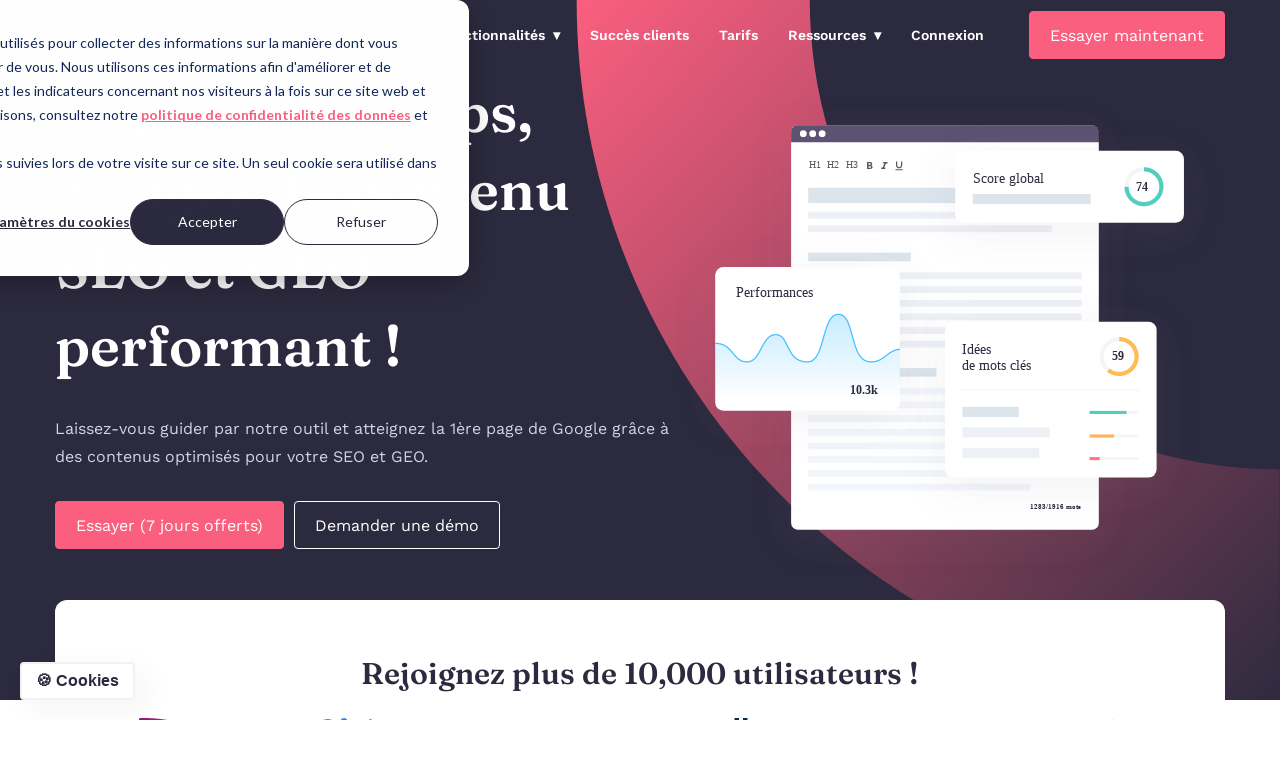

--- FILE ---
content_type: text/html; charset=utf-8
request_url: https://dokey.io/
body_size: 67197
content:
<!DOCTYPE html><html lang="fr"><head><meta charSet="utf-8"/><link rel="alternate" href="https://dokey.io/" hrefLang="fr"/><link rel="alternate" href="https://dokey.io/en/" hrefLang="en"/><link rel="canonical" href="https://dokey.io/"/><link rel="icon" href="/favicon.ico"/><meta name="description" content="Dokey est un outil qui vous accompagne dans la rédaction de votre contenu afin qu&#x27;il soit optimisé pour le SEO et GEO."/><title>Dokey - Outil de rédaction de contenu pour le SEO et GEO</title><meta name="og:title" content="Dokey - Outil de rédaction de contenu pour le SEO et GEO"/><meta property="og:image" content="https://cdn.sanity.io/images/1ix5v3um/production/eaafd028a32fd7398b1ee596534d2e9ebb072b58-1200x630.png"/><meta name="twitter:card" content="summary_large_image"/><meta name="viewport" content="width=device-width, initial-scale=1.0, shrink-to-fit=no"/><link rel="preload" as="image" imageSrcSet="/img/logo-white.svg 640w, /img/logo-white.svg 750w, /img/logo-white.svg 828w, /img/logo-white.svg 1080w, /img/logo-white.svg 1200w, /img/logo-white.svg 1920w, /img/logo-white.svg 2048w, /img/logo-white.svg 3840w" imageSizes="100vw"/><link rel="preload" as="image" href="https://cdn.sanity.io/images/1ix5v3um/production/c0aa77b7ff9adc8e3277d23e7db21cbe4958bc66-643x569.svg"/><meta name="next-head-count" content="13"/><script>
            window.dataLayer = window.dataLayer || [];
            function gtag(){dataLayer.push(arguments)};
            window.gtag = gtag
            gtag('consent', 'default', {
              'ad_storage': 'denied',
              'analytics_storage': 'denied',
              'functionality_storage': 'denied',
              'wait_for_update': 500
            });</script><script>
              (function(w,d,s,l,i){w[l]=w[l]||[];w[l].push({'gtm.start':
              new Date().getTime(),event:'gtm.js'});var f=d.getElementsByTagName(s)[0],
              j=d.createElement(s),dl=l!='dataLayer'?'&l='+l:'';j.async=true;j.src=
              'https://www.googletagmanager.com/gtm.js?id='+i+dl;f.parentNode.insertBefore(j,f);
              })(window,document,'script','dataLayer','GTM-5TH7SM9');
            </script><link rel="preload" href="/_next/static/css/148cb8c12218035b.css" as="style"/><link rel="stylesheet" href="/_next/static/css/148cb8c12218035b.css" data-n-g=""/><link rel="preload" href="/_next/static/css/c48bdb2ab30705cd.css" as="style"/><link rel="stylesheet" href="/_next/static/css/c48bdb2ab30705cd.css" data-n-p=""/><noscript data-n-css=""></noscript><script defer="" nomodule="" src="/_next/static/chunks/polyfills-c67a75d1b6f99dc8.js"></script><script src="/_next/static/chunks/webpack-6ef43a8d4a395f49.js" defer=""></script><script src="/_next/static/chunks/framework-2c79e2a64abdb08b.js" defer=""></script><script src="/_next/static/chunks/main-6ebdb8d373e280ae.js" defer=""></script><script src="/_next/static/chunks/pages/_app-90e3f41e559956a7.js" defer=""></script><script src="/_next/static/chunks/345-939cade6d8214575.js" defer=""></script><script src="/_next/static/chunks/315-6204800e608abafc.js" defer=""></script><script src="/_next/static/chunks/pages/index-f290cebb5686721b.js" defer=""></script><script src="/_next/static/-BPkEPeMokC2Srr4WqP24/_buildManifest.js" defer=""></script><script src="/_next/static/-BPkEPeMokC2Srr4WqP24/_ssgManifest.js" defer=""></script></head><body><noscript><iframe src="https://www.googletagmanager.com/ns.html?id=GTM-5TH7SM9" height="0" width="0" style="display:none;visibility:hidden"></iframe></noscript><div id="__next"><div class="Home_container__c4TPf"><header class="Header_wrapper__QtANR"><div class="Header_container___djOt"><a href="/"><div class="Header_logo___mrgN"><span style="box-sizing:border-box;display:block;overflow:hidden;width:initial;height:initial;background:none;opacity:1;border:0;margin:0;padding:0;position:absolute;top:0;left:0;bottom:0;right:0"><img alt="logo dokey" sizes="100vw" srcSet="/img/logo-white.svg 640w, /img/logo-white.svg 750w, /img/logo-white.svg 828w, /img/logo-white.svg 1080w, /img/logo-white.svg 1200w, /img/logo-white.svg 1920w, /img/logo-white.svg 2048w, /img/logo-white.svg 3840w" src="/img/logo-white.svg" decoding="async" data-nimg="fill" style="position:absolute;top:0;left:0;bottom:0;right:0;box-sizing:border-box;padding:0;border:none;margin:auto;display:block;width:0;height:0;min-width:100%;max-width:100%;min-height:100%;max-height:100%"/></span></div></a><nav class="Header_menu__9IDPU"><ul><li class="Header_menu__item__g2VaG"><p>Fonctionnalités</p><div class="Header_menu__subitemsWrapper__29q9J"><div class="Header_menu__subitemsContainer__kEpSd"><ul class="Header_menu__subitems__ql7dE"><li class="Header_menu__subitem__oJiHz"><a href="/features/writing-ideas"><b>Idées de contenu</b><p>Générez des idées de contenu captivantes en un instant.</p></a></li><li class="Header_menu__subitem__oJiHz"><a href="/features/content-optimization"><b>Rédaction optimisée pour le SEO</b><p>Produisez un contenu optimisé pour votre SEO grâce à notre score en temps réel.</p></a></li><li class="Header_menu__subitem__oJiHz"><a href="/features/import-website-pages"><b>Synchronisation avec la GSC</b><p>Importez et synchronisez toutes les pages de votre site web.</p></a></li><li class="Header_menu__subitem__oJiHz"><a href="/features/editorial-calendar"><b>Planning éditorial</b><p>Planifiez vos contenus à l’avance et attribuez les à votre équipe.</p></a></li><li class="Header_menu__subitem__oJiHz"><a href="/features/team-collaboration"><b>Collaboration en équipe</b><p>Gérez vos rédacteurs ou vos clients grâce à notre gestion d’équipe avancée.</p></a></li><li class="Header_menu__subitem__oJiHz"><a href="/features/monitoring"><b>Monitoring des performances</b><p>Suivez les performances SEO de chacun de vos contenus.</p></a></li></ul></div></div></li><li class="Header_menu__item__g2VaG Header_menu__item--link__A0c4r"><a href="/case-studies"><p>Succès clients</p></a></li><li class="Header_menu__item__g2VaG Header_menu__item--link__A0c4r"><a href="/pricing"><p>Tarifs</p></a></li><li class="Header_menu__item__g2VaG"><p>Ressources</p><div class="Header_menu__subitemsWrapper__29q9J"><div class="Header_menu__subitemsContainer__kEpSd"><ul class="Header_menu__subitems__ql7dE"><li class="Header_menu__subitem__oJiHz"><a href="/seo-resources"><b>Guides SEO</b><p>Débutant ou confirmé, apprenez-en plus sur le référencement et la rédaction de contenu grâce à nos différents guides.</p></a></li><li class="Header_menu__subitem__oJiHz"><a href="/blog"><b>Blog</b><p>Retrouvez sur ce Blog toute l&#x27;actualité de Dokey, avec de nombreux articles pour vous accompagner dans votre rédaction.</p></a></li></ul></div></div></li><li class="Header_menu__item__g2VaG Header_menu__item--link__A0c4r"><a href="/app/login"><p>Connexion</p></a></li></ul><button class="Button_container__wxGrQ"><a href="/app/signup">Essayer maintenant</a></button></nav><div class="Header_menuIcon__MGuAm"><svg xmlns="http://www.w3.org/2000/svg" viewBox="0 0 24 24"><title>navigation-menu</title><rect x="0.5" y="2.5" width="23" height="3" rx="1" ry="1"></rect><rect x="0.5" y="10.5" width="23" height="3" rx="1" ry="1"></rect><rect x="0.5" y="18.5" width="23" height="3" rx="1" ry="1"></rect></svg></div></div></header><main><div class="MaxWidthContent_wrapper__e5Huq Hero_container__tHb_u"><div class="MaxWidthContent_container__1xsz5"><section class="Hero_container__section__y8Z70"><div class="Hero_container__image__xsNGZ"><img alt="dokey illustration tool" decoding="async" data-nimg="fill" style="position:absolute;height:100%;width:100%;left:0;top:0;right:0;bottom:0;color:transparent" src="https://cdn.sanity.io/images/1ix5v3um/production/c0aa77b7ff9adc8e3277d23e7db21cbe4958bc66-643x569.svg"/></div><div class="Hero_container__content__T8S3z"><h1>Gagnez du temps, rédigez du contenu SEO et GEO performant !</h1><p>Laissez-vous guider par notre outil et atteignez la 1ère page de Google grâce à des contenus optimisés pour votre SEO et GEO.</p><div class="Hero_container__buttons__eJ5P5"><button class="Button_container__wxGrQ"><a href="/app/signup">Essayer (7 jours offerts)</a></button><button class="Button_container__wxGrQ Button_container--transparent-light__qGqoL"><a href="/contact">Demander une démo</a></button></div><div data-locale="fr" class="trustpilot-widget Hero_container__trustbox__SjpTh" data-template-id="5419b6ffb0d04a076446a9af" data-businessunit-id="61407496070817001db16819" data-style-height="20px" data-style-width="100%" data-theme="dark" data-stars="1,2,3,4,5" data-font-family="Work Sans" data-no-reviews="hide" data-scroll-to-list="true" data-allow-robots="true"><a href="https://www.trustpilot.com/review/dokey.io" target="_blank" rel="noopener noreferrer">Trustpilot</a></div></div></section></div></div><div class="Home_container__logos__QuZiO"><div class="MaxWidthContent_wrapper__e5Huq CustomerList_wrapper__BqMzd"><div class="MaxWidthContent_container__1xsz5 CustomerList_container__nuvGG"><p>Rejoignez plus de 10,000 utilisateurs !</p><div class="CustomerList_container__listWrapper__A3k0d"><div class="CustomerList_container__list__viB6k"><div class="CustomerList_container__image__0at_h"><span style="box-sizing:border-box;display:block;overflow:hidden;width:initial;height:initial;background:none;opacity:1;border:0;margin:0;padding:0;position:absolute;top:0;left:0;bottom:0;right:0"><img alt="sncf logo" src="[data-uri]" decoding="async" data-nimg="fill" style="position:absolute;top:0;left:0;bottom:0;right:0;box-sizing:border-box;padding:0;border:none;margin:auto;display:block;width:0;height:0;min-width:100%;max-width:100%;min-height:100%;max-height:100%;object-fit:contain"/><noscript><img alt="sncf logo" loading="lazy" decoding="async" data-nimg="fill" style="position:absolute;top:0;left:0;bottom:0;right:0;box-sizing:border-box;padding:0;border:none;margin:auto;display:block;width:0;height:0;min-width:100%;max-width:100%;min-height:100%;max-height:100%;object-fit:contain" sizes="100vw" srcSet="https://cdn.sanity.io/images/1ix5v3um/production/ac529e8c86c58610fe36fc652b3271bae8c2d9ff-211x111.svg 640w, https://cdn.sanity.io/images/1ix5v3um/production/ac529e8c86c58610fe36fc652b3271bae8c2d9ff-211x111.svg 750w, https://cdn.sanity.io/images/1ix5v3um/production/ac529e8c86c58610fe36fc652b3271bae8c2d9ff-211x111.svg 828w, https://cdn.sanity.io/images/1ix5v3um/production/ac529e8c86c58610fe36fc652b3271bae8c2d9ff-211x111.svg 1080w, https://cdn.sanity.io/images/1ix5v3um/production/ac529e8c86c58610fe36fc652b3271bae8c2d9ff-211x111.svg 1200w, https://cdn.sanity.io/images/1ix5v3um/production/ac529e8c86c58610fe36fc652b3271bae8c2d9ff-211x111.svg 1920w, https://cdn.sanity.io/images/1ix5v3um/production/ac529e8c86c58610fe36fc652b3271bae8c2d9ff-211x111.svg 2048w, https://cdn.sanity.io/images/1ix5v3um/production/ac529e8c86c58610fe36fc652b3271bae8c2d9ff-211x111.svg 3840w" src="https://cdn.sanity.io/images/1ix5v3um/production/ac529e8c86c58610fe36fc652b3271bae8c2d9ff-211x111.svg"/></noscript></span></div><div class="CustomerList_container__image__0at_h"><span style="box-sizing:border-box;display:block;overflow:hidden;width:initial;height:initial;background:none;opacity:1;border:0;margin:0;padding:0;position:absolute;top:0;left:0;bottom:0;right:0"><img alt="side logo" src="[data-uri]" decoding="async" data-nimg="fill" style="position:absolute;top:0;left:0;bottom:0;right:0;box-sizing:border-box;padding:0;border:none;margin:auto;display:block;width:0;height:0;min-width:100%;max-width:100%;min-height:100%;max-height:100%;object-fit:contain"/><noscript><img alt="side logo" loading="lazy" decoding="async" data-nimg="fill" style="position:absolute;top:0;left:0;bottom:0;right:0;box-sizing:border-box;padding:0;border:none;margin:auto;display:block;width:0;height:0;min-width:100%;max-width:100%;min-height:100%;max-height:100%;object-fit:contain" sizes="100vw" srcSet="https://cdn.sanity.io/images/1ix5v3um/production/5658cd6627659fe51fe1d64a22c5e74fa2a52472-77x30.svg 640w, https://cdn.sanity.io/images/1ix5v3um/production/5658cd6627659fe51fe1d64a22c5e74fa2a52472-77x30.svg 750w, https://cdn.sanity.io/images/1ix5v3um/production/5658cd6627659fe51fe1d64a22c5e74fa2a52472-77x30.svg 828w, https://cdn.sanity.io/images/1ix5v3um/production/5658cd6627659fe51fe1d64a22c5e74fa2a52472-77x30.svg 1080w, https://cdn.sanity.io/images/1ix5v3um/production/5658cd6627659fe51fe1d64a22c5e74fa2a52472-77x30.svg 1200w, https://cdn.sanity.io/images/1ix5v3um/production/5658cd6627659fe51fe1d64a22c5e74fa2a52472-77x30.svg 1920w, https://cdn.sanity.io/images/1ix5v3um/production/5658cd6627659fe51fe1d64a22c5e74fa2a52472-77x30.svg 2048w, https://cdn.sanity.io/images/1ix5v3um/production/5658cd6627659fe51fe1d64a22c5e74fa2a52472-77x30.svg 3840w" src="https://cdn.sanity.io/images/1ix5v3um/production/5658cd6627659fe51fe1d64a22c5e74fa2a52472-77x30.svg"/></noscript></span></div><div class="CustomerList_container__image__0at_h"><span style="box-sizing:border-box;display:block;overflow:hidden;width:initial;height:initial;background:none;opacity:1;border:0;margin:0;padding:0;position:absolute;top:0;left:0;bottom:0;right:0"><img alt="logo france tv" src="[data-uri]" decoding="async" data-nimg="fill" style="position:absolute;top:0;left:0;bottom:0;right:0;box-sizing:border-box;padding:0;border:none;margin:auto;display:block;width:0;height:0;min-width:100%;max-width:100%;min-height:100%;max-height:100%;object-fit:contain"/><noscript><img alt="logo france tv" loading="lazy" decoding="async" data-nimg="fill" style="position:absolute;top:0;left:0;bottom:0;right:0;box-sizing:border-box;padding:0;border:none;margin:auto;display:block;width:0;height:0;min-width:100%;max-width:100%;min-height:100%;max-height:100%;object-fit:contain" sizes="100vw" srcSet="https://cdn.sanity.io/images/1ix5v3um/production/85546c761b204dcaaa7cf2c89b3b71fc930ed3d9-4176x721.svg 640w, https://cdn.sanity.io/images/1ix5v3um/production/85546c761b204dcaaa7cf2c89b3b71fc930ed3d9-4176x721.svg 750w, https://cdn.sanity.io/images/1ix5v3um/production/85546c761b204dcaaa7cf2c89b3b71fc930ed3d9-4176x721.svg 828w, https://cdn.sanity.io/images/1ix5v3um/production/85546c761b204dcaaa7cf2c89b3b71fc930ed3d9-4176x721.svg 1080w, https://cdn.sanity.io/images/1ix5v3um/production/85546c761b204dcaaa7cf2c89b3b71fc930ed3d9-4176x721.svg 1200w, https://cdn.sanity.io/images/1ix5v3um/production/85546c761b204dcaaa7cf2c89b3b71fc930ed3d9-4176x721.svg 1920w, https://cdn.sanity.io/images/1ix5v3um/production/85546c761b204dcaaa7cf2c89b3b71fc930ed3d9-4176x721.svg 2048w, https://cdn.sanity.io/images/1ix5v3um/production/85546c761b204dcaaa7cf2c89b3b71fc930ed3d9-4176x721.svg 3840w" src="https://cdn.sanity.io/images/1ix5v3um/production/85546c761b204dcaaa7cf2c89b3b71fc930ed3d9-4176x721.svg"/></noscript></span></div><div class="CustomerList_container__image__0at_h"><span style="box-sizing:border-box;display:block;overflow:hidden;width:initial;height:initial;background:none;opacity:1;border:0;margin:0;padding:0;position:absolute;top:0;left:0;bottom:0;right:0"><img alt="zelty logo" src="[data-uri]" decoding="async" data-nimg="fill" style="position:absolute;top:0;left:0;bottom:0;right:0;box-sizing:border-box;padding:0;border:none;margin:auto;display:block;width:0;height:0;min-width:100%;max-width:100%;min-height:100%;max-height:100%;object-fit:contain"/><noscript><img alt="zelty logo" loading="lazy" decoding="async" data-nimg="fill" style="position:absolute;top:0;left:0;bottom:0;right:0;box-sizing:border-box;padding:0;border:none;margin:auto;display:block;width:0;height:0;min-width:100%;max-width:100%;min-height:100%;max-height:100%;object-fit:contain" sizes="100vw" srcSet="https://cdn.sanity.io/images/1ix5v3um/production/4bd0f1c6b56f9806ae6b8cab599e3065a86d175e-818x352.svg 640w, https://cdn.sanity.io/images/1ix5v3um/production/4bd0f1c6b56f9806ae6b8cab599e3065a86d175e-818x352.svg 750w, https://cdn.sanity.io/images/1ix5v3um/production/4bd0f1c6b56f9806ae6b8cab599e3065a86d175e-818x352.svg 828w, https://cdn.sanity.io/images/1ix5v3um/production/4bd0f1c6b56f9806ae6b8cab599e3065a86d175e-818x352.svg 1080w, https://cdn.sanity.io/images/1ix5v3um/production/4bd0f1c6b56f9806ae6b8cab599e3065a86d175e-818x352.svg 1200w, https://cdn.sanity.io/images/1ix5v3um/production/4bd0f1c6b56f9806ae6b8cab599e3065a86d175e-818x352.svg 1920w, https://cdn.sanity.io/images/1ix5v3um/production/4bd0f1c6b56f9806ae6b8cab599e3065a86d175e-818x352.svg 2048w, https://cdn.sanity.io/images/1ix5v3um/production/4bd0f1c6b56f9806ae6b8cab599e3065a86d175e-818x352.svg 3840w" src="https://cdn.sanity.io/images/1ix5v3um/production/4bd0f1c6b56f9806ae6b8cab599e3065a86d175e-818x352.svg"/></noscript></span></div><div class="CustomerList_container__image__0at_h"><span style="box-sizing:border-box;display:block;overflow:hidden;width:initial;height:initial;background:none;opacity:1;border:0;margin:0;padding:0;position:absolute;top:0;left:0;bottom:0;right:0"><img src="[data-uri]" decoding="async" data-nimg="fill" style="position:absolute;top:0;left:0;bottom:0;right:0;box-sizing:border-box;padding:0;border:none;margin:auto;display:block;width:0;height:0;min-width:100%;max-width:100%;min-height:100%;max-height:100%;object-fit:contain"/><noscript><img loading="lazy" decoding="async" data-nimg="fill" style="position:absolute;top:0;left:0;bottom:0;right:0;box-sizing:border-box;padding:0;border:none;margin:auto;display:block;width:0;height:0;min-width:100%;max-width:100%;min-height:100%;max-height:100%;object-fit:contain" sizes="100vw" srcSet="/_next/image?url=https%3A%2F%2Fcdn.sanity.io%2Fimages%2F1ix5v3um%2Fproduction%2F80da63397766ff777aa227c94dd5ed0e7eead341-720x143.png&amp;w=640&amp;q=75 640w, /_next/image?url=https%3A%2F%2Fcdn.sanity.io%2Fimages%2F1ix5v3um%2Fproduction%2F80da63397766ff777aa227c94dd5ed0e7eead341-720x143.png&amp;w=750&amp;q=75 750w, /_next/image?url=https%3A%2F%2Fcdn.sanity.io%2Fimages%2F1ix5v3um%2Fproduction%2F80da63397766ff777aa227c94dd5ed0e7eead341-720x143.png&amp;w=828&amp;q=75 828w, /_next/image?url=https%3A%2F%2Fcdn.sanity.io%2Fimages%2F1ix5v3um%2Fproduction%2F80da63397766ff777aa227c94dd5ed0e7eead341-720x143.png&amp;w=1080&amp;q=75 1080w, /_next/image?url=https%3A%2F%2Fcdn.sanity.io%2Fimages%2F1ix5v3um%2Fproduction%2F80da63397766ff777aa227c94dd5ed0e7eead341-720x143.png&amp;w=1200&amp;q=75 1200w, /_next/image?url=https%3A%2F%2Fcdn.sanity.io%2Fimages%2F1ix5v3um%2Fproduction%2F80da63397766ff777aa227c94dd5ed0e7eead341-720x143.png&amp;w=1920&amp;q=75 1920w, /_next/image?url=https%3A%2F%2Fcdn.sanity.io%2Fimages%2F1ix5v3um%2Fproduction%2F80da63397766ff777aa227c94dd5ed0e7eead341-720x143.png&amp;w=2048&amp;q=75 2048w, /_next/image?url=https%3A%2F%2Fcdn.sanity.io%2Fimages%2F1ix5v3um%2Fproduction%2F80da63397766ff777aa227c94dd5ed0e7eead341-720x143.png&amp;w=3840&amp;q=75 3840w" src="/_next/image?url=https%3A%2F%2Fcdn.sanity.io%2Fimages%2F1ix5v3um%2Fproduction%2F80da63397766ff777aa227c94dd5ed0e7eead341-720x143.png&amp;w=3840&amp;q=75"/></noscript></span></div><div class="CustomerList_container__image__0at_h"><span style="box-sizing:border-box;display:block;overflow:hidden;width:initial;height:initial;background:none;opacity:1;border:0;margin:0;padding:0;position:absolute;top:0;left:0;bottom:0;right:0"><img alt="logo groupe dubreuil" src="[data-uri]" decoding="async" data-nimg="fill" style="position:absolute;top:0;left:0;bottom:0;right:0;box-sizing:border-box;padding:0;border:none;margin:auto;display:block;width:0;height:0;min-width:100%;max-width:100%;min-height:100%;max-height:100%;object-fit:contain"/><noscript><img alt="logo groupe dubreuil" loading="lazy" decoding="async" data-nimg="fill" style="position:absolute;top:0;left:0;bottom:0;right:0;box-sizing:border-box;padding:0;border:none;margin:auto;display:block;width:0;height:0;min-width:100%;max-width:100%;min-height:100%;max-height:100%;object-fit:contain" sizes="100vw" srcSet="https://cdn.sanity.io/images/1ix5v3um/production/b1008f7e41998c9f5700084d47789fce95e74578-220x150.svg 640w, https://cdn.sanity.io/images/1ix5v3um/production/b1008f7e41998c9f5700084d47789fce95e74578-220x150.svg 750w, https://cdn.sanity.io/images/1ix5v3um/production/b1008f7e41998c9f5700084d47789fce95e74578-220x150.svg 828w, https://cdn.sanity.io/images/1ix5v3um/production/b1008f7e41998c9f5700084d47789fce95e74578-220x150.svg 1080w, https://cdn.sanity.io/images/1ix5v3um/production/b1008f7e41998c9f5700084d47789fce95e74578-220x150.svg 1200w, https://cdn.sanity.io/images/1ix5v3um/production/b1008f7e41998c9f5700084d47789fce95e74578-220x150.svg 1920w, https://cdn.sanity.io/images/1ix5v3um/production/b1008f7e41998c9f5700084d47789fce95e74578-220x150.svg 2048w, https://cdn.sanity.io/images/1ix5v3um/production/b1008f7e41998c9f5700084d47789fce95e74578-220x150.svg 3840w" src="https://cdn.sanity.io/images/1ix5v3um/production/b1008f7e41998c9f5700084d47789fce95e74578-220x150.svg"/></noscript></span></div></div></div></div></div></div><div class="MaxWidthContent_wrapper__e5Huq"><div class="MaxWidthContent_container__1xsz5"><section class="Serp_container__eKlju"><div><span style="box-sizing:border-box;display:inline-block;overflow:hidden;width:initial;height:initial;background:none;opacity:1;border:0;margin:0;padding:0;position:relative;max-width:100%"><span style="box-sizing:border-box;display:block;width:initial;height:initial;background:none;opacity:1;border:0;margin:0;padding:0;max-width:100%"><img style="display:block;max-width:100%;width:initial;height:initial;background:none;opacity:1;border:0;margin:0;padding:0" alt="" aria-hidden="true" src="data:image/svg+xml,%3csvg%20xmlns=%27http://www.w3.org/2000/svg%27%20version=%271.1%27%20width=%27550%27%20height=%27400%27/%3e"/></span><img alt="dokey serp illustration" src="[data-uri]" decoding="async" data-nimg="intrinsic" style="position:absolute;top:0;left:0;bottom:0;right:0;box-sizing:border-box;padding:0;border:none;margin:auto;display:block;width:0;height:0;min-width:100%;max-width:100%;min-height:100%;max-height:100%"/><noscript><img alt="dokey serp illustration" loading="lazy" decoding="async" data-nimg="intrinsic" style="position:absolute;top:0;left:0;bottom:0;right:0;box-sizing:border-box;padding:0;border:none;margin:auto;display:block;width:0;height:0;min-width:100%;max-width:100%;min-height:100%;max-height:100%" srcSet="https://cdn.sanity.io/images/1ix5v3um/production/7b643da739ea01ddf657b41bb52f40349f7908da-613x413.svg 1x, https://cdn.sanity.io/images/1ix5v3um/production/7b643da739ea01ddf657b41bb52f40349f7908da-613x413.svg 2x" src="https://cdn.sanity.io/images/1ix5v3um/production/7b643da739ea01ddf657b41bb52f40349f7908da-613x413.svg"/></noscript></span></div><div class="Serp_container__text__mZYp7"><h2>Des contenus performants pensés pour Google</h2><p>Maximisez le SEO de chacun de vos articles afin d’être visible sur de nombreuses recherches et ainsi vous assurer un trafic grandissant.</p></div></section></div></div><div class="MaxWidthContent_wrapper__e5Huq AppTour_wrapper__3PYTC"><div class="MaxWidthContent_container__1xsz5"><section class="AppTour_container__61eu3"><h2>N&#x27;ayez plus peur de la page blanche</h2><div class="AppTour_content__yTakW"><div class="AppTour_list__A3pUo"><div data-state="open" class="AppTour_feature__6jMCj"><div class="AppTour_feature__video__gd0dc"><div class="FeatureVideo_container__BfNKt"><div class="FeatureVideo_overlay__prPB4"><div class="FeatureVideo_overlay__icon__1kqZb"><svg xmlns="http://www.w3.org/2000/svg" viewBox="0 0 24 24"><title>controls-play</title><path d="M23.14,10.608,2.253.164A1.559,1.559,0,0,0,0,1.557V22.444a1.558,1.558,0,0,0,2.253,1.392L23.14,13.393A1.557,1.557,0,0,0,23.14,10.608Z"></path></svg></div></div><video playsinline="" loop="" muted="" preload="metadata" autoplay=""><source src="https://cdn.sanity.io/files/1ix5v3um/production/260ae6eb0d2ff5c2c6b193e55987c7304abf7567.mp4" type="video/mp4"/></video></div></div><button aria-controls="radix-:R15i9m:" aria-expanded="true" data-state="open" aria-disabled="true" id="radix-:R5i9m:" class="AppTour_feature__title__ohqjS" data-radix-collection-item=""><h3>Idées de contenu</h3></button><div data-state="open" id="radix-:R15i9m:" role="region" aria-labelledby="radix-:R5i9m:" class="AppTour_feature__content__eeC9J" style="--radix-accordion-content-height:var(--radix-collapsible-content-height);--radix-accordion-content-width:var(--radix-collapsible-content-width)"><p>Nous vous proposons des idées de requêtes sur lesquelles votre contenu vous rapportera du trafic qualifié pour que vous deveniez expert dans votre domaine.</p><a class="Link_link__2eb5_" href="/features/writing-ideas">En savoir plus<!-- --> <svg xmlns="http://www.w3.org/2000/svg" viewBox="0 0 24 24"><title>arrow-right</title><path d="M23.987,12a2.411,2.411,0,0,0-.814-1.8L11.994.361a1.44,1.44,0,0,0-1.9,2.162l8.637,7.6a.25.25,0,0,1-.165.437H1.452a1.44,1.44,0,0,0,0,2.88H18.563a.251.251,0,0,1,.165.438l-8.637,7.6a1.44,1.44,0,1,0,1.9,2.161L23.172,13.8A2.409,2.409,0,0,0,23.987,12Z"></path></svg></a></div></div><div data-state="closed" class="AppTour_feature__6jMCj"><div class="AppTour_feature__video__gd0dc"><div class="FeatureVideo_container__BfNKt"><div class="FeatureVideo_overlay__prPB4"><div class="FeatureVideo_overlay__icon__1kqZb"><svg xmlns="http://www.w3.org/2000/svg" viewBox="0 0 24 24"><title>controls-play</title><path d="M23.14,10.608,2.253.164A1.559,1.559,0,0,0,0,1.557V22.444a1.558,1.558,0,0,0,2.253,1.392L23.14,13.393A1.557,1.557,0,0,0,23.14,10.608Z"></path></svg></div></div><video playsinline="" loop="" muted="" preload="metadata" autoplay=""><source src="https://cdn.sanity.io/files/1ix5v3um/production/a7ca7280323332eafa466cfbfbc3b7945301dc75.mp4" type="video/mp4"/></video></div></div><button aria-controls="radix-:R19i9m:" aria-expanded="false" data-state="closed" id="radix-:R9i9m:" class="AppTour_feature__title__ohqjS" data-radix-collection-item=""><h3>Rédaction optimisée pour le SEO</h3></button><div data-state="closed" id="radix-:R19i9m:" hidden="" role="region" aria-labelledby="radix-:R9i9m:" class="AppTour_feature__content__eeC9J" style="--radix-accordion-content-height:var(--radix-collapsible-content-height);--radix-accordion-content-width:var(--radix-collapsible-content-width)"></div></div><div data-state="closed" class="AppTour_feature__6jMCj"><div class="AppTour_feature__video__gd0dc"><div class="FeatureVideo_container__BfNKt"><div class="FeatureVideo_overlay__prPB4"><div class="FeatureVideo_overlay__icon__1kqZb"><svg xmlns="http://www.w3.org/2000/svg" viewBox="0 0 24 24"><title>controls-play</title><path d="M23.14,10.608,2.253.164A1.559,1.559,0,0,0,0,1.557V22.444a1.558,1.558,0,0,0,2.253,1.392L23.14,13.393A1.557,1.557,0,0,0,23.14,10.608Z"></path></svg></div></div><video playsinline="" loop="" muted="" preload="metadata" autoplay=""><source src="https://cdn.sanity.io/files/1ix5v3um/production/ffe05643030cd027add97d3a18245cc738589844.mp4" type="video/mp4"/></video></div></div><button aria-controls="radix-:R1di9m:" aria-expanded="false" data-state="closed" id="radix-:Rdi9m:" class="AppTour_feature__title__ohqjS" data-radix-collection-item=""><h3>Synchronisation avec la GSC</h3></button><div data-state="closed" id="radix-:R1di9m:" hidden="" role="region" aria-labelledby="radix-:Rdi9m:" class="AppTour_feature__content__eeC9J" style="--radix-accordion-content-height:var(--radix-collapsible-content-height);--radix-accordion-content-width:var(--radix-collapsible-content-width)"></div></div><div data-state="closed" class="AppTour_feature__6jMCj"><div class="AppTour_feature__video__gd0dc"><div class="FeatureVideo_container__BfNKt"><div class="FeatureVideo_overlay__prPB4"><div class="FeatureVideo_overlay__icon__1kqZb"><svg xmlns="http://www.w3.org/2000/svg" viewBox="0 0 24 24"><title>controls-play</title><path d="M23.14,10.608,2.253.164A1.559,1.559,0,0,0,0,1.557V22.444a1.558,1.558,0,0,0,2.253,1.392L23.14,13.393A1.557,1.557,0,0,0,23.14,10.608Z"></path></svg></div></div><video playsinline="" loop="" muted="" preload="metadata" autoplay=""><source src="https://cdn.sanity.io/files/1ix5v3um/production/06ad56d02c1e5cde9682eeb5d827021155819f35.mp4" type="video/mp4"/></video></div></div><button aria-controls="radix-:R1hi9m:" aria-expanded="false" data-state="closed" id="radix-:Rhi9m:" class="AppTour_feature__title__ohqjS" data-radix-collection-item=""><h3>Planning éditorial</h3></button><div data-state="closed" id="radix-:R1hi9m:" hidden="" role="region" aria-labelledby="radix-:Rhi9m:" class="AppTour_feature__content__eeC9J" style="--radix-accordion-content-height:var(--radix-collapsible-content-height);--radix-accordion-content-width:var(--radix-collapsible-content-width)"></div></div><div data-state="closed" class="AppTour_feature__6jMCj"><div class="AppTour_feature__video__gd0dc"><div class="FeatureVideo_container__BfNKt"><div class="FeatureVideo_overlay__prPB4"><div class="FeatureVideo_overlay__icon__1kqZb"><svg xmlns="http://www.w3.org/2000/svg" viewBox="0 0 24 24"><title>controls-play</title><path d="M23.14,10.608,2.253.164A1.559,1.559,0,0,0,0,1.557V22.444a1.558,1.558,0,0,0,2.253,1.392L23.14,13.393A1.557,1.557,0,0,0,23.14,10.608Z"></path></svg></div></div><video playsinline="" loop="" muted="" preload="metadata" autoplay=""><source src="https://cdn.sanity.io/files/1ix5v3um/production/c251bdac0d194321673b3ce96bdde237a9d66279.mp4" type="video/mp4"/></video></div></div><button aria-controls="radix-:R1li9m:" aria-expanded="false" data-state="closed" id="radix-:Rli9m:" class="AppTour_feature__title__ohqjS" data-radix-collection-item=""><h3>Collaboration en équipe</h3></button><div data-state="closed" id="radix-:R1li9m:" hidden="" role="region" aria-labelledby="radix-:Rli9m:" class="AppTour_feature__content__eeC9J" style="--radix-accordion-content-height:var(--radix-collapsible-content-height);--radix-accordion-content-width:var(--radix-collapsible-content-width)"></div></div><div data-state="closed" class="AppTour_feature__6jMCj"><div class="AppTour_feature__video__gd0dc"><div class="FeatureVideo_container__BfNKt"><div class="FeatureVideo_overlay__prPB4"><div class="FeatureVideo_overlay__icon__1kqZb"><svg xmlns="http://www.w3.org/2000/svg" viewBox="0 0 24 24"><title>controls-play</title><path d="M23.14,10.608,2.253.164A1.559,1.559,0,0,0,0,1.557V22.444a1.558,1.558,0,0,0,2.253,1.392L23.14,13.393A1.557,1.557,0,0,0,23.14,10.608Z"></path></svg></div></div><video playsinline="" loop="" muted="" preload="metadata" autoplay=""><source src="https://cdn.sanity.io/files/1ix5v3um/production/915001d1e173199aa95a932590fe2fe664c3f5c4.mp4" type="video/mp4"/></video></div></div><button aria-controls="radix-:R1pi9m:" aria-expanded="false" data-state="closed" id="radix-:Rpi9m:" class="AppTour_feature__title__ohqjS" data-radix-collection-item=""><h3>Monitoring des performances</h3></button><div data-state="closed" id="radix-:R1pi9m:" hidden="" role="region" aria-labelledby="radix-:Rpi9m:" class="AppTour_feature__content__eeC9J" style="--radix-accordion-content-height:var(--radix-collapsible-content-height);--radix-accordion-content-width:var(--radix-collapsible-content-width)"></div></div></div><div class="AppTour_content__video__M5h4B"><div class="FeatureVideo_container__BfNKt"><div class="FeatureVideo_overlay__prPB4"><div class="FeatureVideo_overlay__icon__1kqZb"><svg xmlns="http://www.w3.org/2000/svg" viewBox="0 0 24 24"><title>controls-play</title><path d="M23.14,10.608,2.253.164A1.559,1.559,0,0,0,0,1.557V22.444a1.558,1.558,0,0,0,2.253,1.392L23.14,13.393A1.557,1.557,0,0,0,23.14,10.608Z"></path></svg></div></div><video playsinline="" loop="" muted="" preload="metadata" autoplay=""><source src="https://cdn.sanity.io/files/1ix5v3um/production/260ae6eb0d2ff5c2c6b193e55987c7304abf7567.mp4" type="video/mp4"/></video></div></div></div><div class="AppTour_container__buttons__V_Z6r"><button class="Button_container__wxGrQ"><a href="/app">Essayer maintenant</a></button><button class="Button_container__wxGrQ Button_container--transparent-dark__N1_HW"><a href="/contact">Demander une démo</a></button></div></section></div></div><div class="MaxWidthContent_wrapper__e5Huq"><div class="MaxWidthContent_container__1xsz5 Reviews_container__UJPhh"><section><div class="Reviews_reviews__dOA_T"><h2>Vous êtes entre de bonnes mains 🤝</h2><div data-locale="fr" class="trustpilot-widget" data-template-id="539adbd6dec7e10e686debee" data-businessunit-id="61407496070817001db16819" data-style-height="500px" data-style-width="100%" data-theme="light" data-stars="4,5" data-review-languages="fr"><a href="https://www.trustpilot.com/review/dokey.io" target="_blank" rel="noopener noreferrer">Trustpilot</a></div></div></section></div></div><div class="MaxWidthContent_wrapper__e5Huq"><div class="MaxWidthContent_container__1xsz5 Trophies_container__mK4_U"><section class="Trophies_trophies__cVlft"><div class="Trophies_trophies__text__B590A"><h2>Un outil reconnu par les meilleurs ! 🏆</h2><p>Dokey a été primé dans de nombreux concours pour son aspect innovant et ses performances SEO.</p></div><div class="Trophies_trophies__list__M1aKx"><a target="_blank" rel="noopener noreferrer nofollow" href="https://dokey.io/blog/retour-sur-levenement-du-search-marketing-le-smx-paris-2022-avec-dokey/"><span style="box-sizing:border-box;display:inline-block;overflow:hidden;width:initial;height:initial;background:none;opacity:1;border:0;margin:0;padding:0;position:relative;max-width:100%"><span style="box-sizing:border-box;display:block;width:initial;height:initial;background:none;opacity:1;border:0;margin:0;padding:0;max-width:100%"><img style="display:block;max-width:100%;width:initial;height:initial;background:none;opacity:1;border:0;margin:0;padding:0" alt="" aria-hidden="true" src="data:image/svg+xml,%3csvg%20xmlns=%27http://www.w3.org/2000/svg%27%20version=%271.1%27%20width=%27175%27%20height=%27175%27/%3e"/></span><img alt="semy awards 2022" src="[data-uri]" decoding="async" data-nimg="intrinsic" style="position:absolute;top:0;left:0;bottom:0;right:0;box-sizing:border-box;padding:0;border:none;margin:auto;display:block;width:0;height:0;min-width:100%;max-width:100%;min-height:100%;max-height:100%"/><noscript><img alt="semy awards 2022" loading="lazy" decoding="async" data-nimg="intrinsic" style="position:absolute;top:0;left:0;bottom:0;right:0;box-sizing:border-box;padding:0;border:none;margin:auto;display:block;width:0;height:0;min-width:100%;max-width:100%;min-height:100%;max-height:100%" srcSet="/_next/image?url=https%3A%2F%2Fcdn.sanity.io%2Fimages%2F1ix5v3um%2Fproduction%2F004b8ff76ee8f582ddfad8d5c37126352bb78cc5-500x500.png&amp;w=256&amp;q=75 1x, /_next/image?url=https%3A%2F%2Fcdn.sanity.io%2Fimages%2F1ix5v3um%2Fproduction%2F004b8ff76ee8f582ddfad8d5c37126352bb78cc5-500x500.png&amp;w=384&amp;q=75 2x" src="/_next/image?url=https%3A%2F%2Fcdn.sanity.io%2Fimages%2F1ix5v3um%2Fproduction%2F004b8ff76ee8f582ddfad8d5c37126352bb78cc5-500x500.png&amp;w=384&amp;q=75"/></noscript></span></a><a target="_blank" rel="noopener noreferrer nofollow" href="https://www.seo-camp.org/seo-awards-decouvrez-la-liste-des-nomines/"><span style="box-sizing:border-box;display:inline-block;overflow:hidden;width:initial;height:initial;background:none;opacity:1;border:0;margin:0;padding:0;position:relative;max-width:100%"><span style="box-sizing:border-box;display:block;width:initial;height:initial;background:none;opacity:1;border:0;margin:0;padding:0;max-width:100%"><img style="display:block;max-width:100%;width:initial;height:initial;background:none;opacity:1;border:0;margin:0;padding:0" alt="" aria-hidden="true" src="data:image/svg+xml,%3csvg%20xmlns=%27http://www.w3.org/2000/svg%27%20version=%271.1%27%20width=%27175%27%20height=%27175%27/%3e"/></span><img alt="seo awards 2022" src="[data-uri]" decoding="async" data-nimg="intrinsic" style="position:absolute;top:0;left:0;bottom:0;right:0;box-sizing:border-box;padding:0;border:none;margin:auto;display:block;width:0;height:0;min-width:100%;max-width:100%;min-height:100%;max-height:100%"/><noscript><img alt="seo awards 2022" loading="lazy" decoding="async" data-nimg="intrinsic" style="position:absolute;top:0;left:0;bottom:0;right:0;box-sizing:border-box;padding:0;border:none;margin:auto;display:block;width:0;height:0;min-width:100%;max-width:100%;min-height:100%;max-height:100%" srcSet="/_next/image?url=https%3A%2F%2Fcdn.sanity.io%2Fimages%2F1ix5v3um%2Fproduction%2Fe1962a1c512b41e8d757b7a1788c3366bfd55681-500x500.png&amp;w=256&amp;q=75 1x, /_next/image?url=https%3A%2F%2Fcdn.sanity.io%2Fimages%2F1ix5v3um%2Fproduction%2Fe1962a1c512b41e8d757b7a1788c3366bfd55681-500x500.png&amp;w=384&amp;q=75 2x" src="/_next/image?url=https%3A%2F%2Fcdn.sanity.io%2Fimages%2F1ix5v3um%2Fproduction%2Fe1962a1c512b41e8d757b7a1788c3366bfd55681-500x500.png&amp;w=384&amp;q=75"/></noscript></span></a><a target="_blank" rel="noopener noreferrer nofollow" href="https://cmit.fr/dokey-remporte-le-premier-prix-des-trophees-start-up-martech-2022-du-cmit/"><span style="box-sizing:border-box;display:inline-block;overflow:hidden;width:initial;height:initial;background:none;opacity:1;border:0;margin:0;padding:0;position:relative;max-width:100%"><span style="box-sizing:border-box;display:block;width:initial;height:initial;background:none;opacity:1;border:0;margin:0;padding:0;max-width:100%"><img style="display:block;max-width:100%;width:initial;height:initial;background:none;opacity:1;border:0;margin:0;padding:0" alt="" aria-hidden="true" src="data:image/svg+xml,%3csvg%20xmlns=%27http://www.w3.org/2000/svg%27%20version=%271.1%27%20width=%27175%27%20height=%27175%27/%3e"/></span><img alt="martech 2022" src="[data-uri]" decoding="async" data-nimg="intrinsic" style="position:absolute;top:0;left:0;bottom:0;right:0;box-sizing:border-box;padding:0;border:none;margin:auto;display:block;width:0;height:0;min-width:100%;max-width:100%;min-height:100%;max-height:100%"/><noscript><img alt="martech 2022" loading="lazy" decoding="async" data-nimg="intrinsic" style="position:absolute;top:0;left:0;bottom:0;right:0;box-sizing:border-box;padding:0;border:none;margin:auto;display:block;width:0;height:0;min-width:100%;max-width:100%;min-height:100%;max-height:100%" srcSet="/_next/image?url=https%3A%2F%2Fcdn.sanity.io%2Fimages%2F1ix5v3um%2Fproduction%2F5522f43d0d7af61788179f70afb52729eb555cbe-1080x1080.png&amp;w=256&amp;q=75 1x, /_next/image?url=https%3A%2F%2Fcdn.sanity.io%2Fimages%2F1ix5v3um%2Fproduction%2F5522f43d0d7af61788179f70afb52729eb555cbe-1080x1080.png&amp;w=384&amp;q=75 2x" src="/_next/image?url=https%3A%2F%2Fcdn.sanity.io%2Fimages%2F1ix5v3um%2Fproduction%2F5522f43d0d7af61788179f70afb52729eb555cbe-1080x1080.png&amp;w=384&amp;q=75"/></noscript></span></a></div></section></div></div><div class="MaxWidthContent_wrapper__e5Huq Comparison_wrapper__eWmTe"><div class="MaxWidthContent_container__1xsz5"><section class="Comparison_section__flgGn"><h2>À vos marques, prêts, rédigez !</h2><p>Plus besoin de perdre son temps à préparer sa rédaction.</p><div class="Comparison_section__comparison__UMU9z"><div class="Comparison_item__Eab0F"><h3>Avant ...</h3><div class="Comparison_box__qMipw"><div class="Comparison_box__logos__r4AM3"><img alt="google logo" loading="lazy" width="150" height="30" decoding="async" data-nimg="1" style="color:transparent" src="https://cdn.sanity.io/images/1ix5v3um/production/5a0eb6a5bca34d3438965bfd4fc2c5de8212ab7b-272x92.svg"/><span>+</span><img alt="semrush logo" loading="lazy" width="150" height="30" decoding="async" data-nimg="1" style="color:transparent" src="https://cdn.sanity.io/images/1ix5v3um/production/b18f6197b4ced3737010c10ad68c3e0d09e49212-195x26.svg"/><span>+</span><img alt="logo ahrefs" loading="lazy" width="150" height="30" decoding="async" data-nimg="1" style="color:transparent" src="https://cdn.sanity.io/images/1ix5v3um/production/b95ad621ce16fecf4d50534c0f5cd707d88dff8e-416x108.svg"/><span>+</span><img alt="ubersuggest logo" loading="lazy" width="150" height="30" decoding="async" data-nimg="1" style="color:transparent" src="https://cdn.sanity.io/images/1ix5v3um/production/5dcb1a4c7351d256e04ede82933087d440258fe1-126x20.svg"/></div><div class="Comparison_box__footer__zpCsm"><b>2 heures ...</b><p>C&#x27;est le temps moyen passé à travailler sur la rédaction d&#x27;un article optimisé.</p></div></div></div><div class="Comparison_item__Eab0F"><h3>Maintenant ...</h3><div class="Comparison_box__qMipw Comparison_box--dark___crpa"><img alt="dokey logo white" loading="lazy" width="150" height="40" decoding="async" data-nimg="1" style="color:transparent" src="https://cdn.sanity.io/images/1ix5v3um/production/46170392b6fd657476cfbd93aa46803333401461-397x131.svg"/><div class="Comparison_box__features__V1NWN"><div><svg xmlns="http://www.w3.org/2000/svg" viewBox="0 0 24 24"><title>check</title><path d="M23.374.287a1.5,1.5,0,0,0-2.093.345L7.246,20.2,2.561,15.511A1.5,1.5,0,1,0,.439,17.632l5.935,5.934a1.525,1.525,0,0,0,2.279-.186l15.066-21A1.5,1.5,0,0,0,23.374.287Z"></path></svg><p>Analyse concurrentielle</p></div><div><svg xmlns="http://www.w3.org/2000/svg" viewBox="0 0 24 24"><title>check</title><path d="M23.374.287a1.5,1.5,0,0,0-2.093.345L7.246,20.2,2.561,15.511A1.5,1.5,0,1,0,.439,17.632l5.935,5.934a1.525,1.525,0,0,0,2.279-.186l15.066-21A1.5,1.5,0,0,0,23.374.287Z"></path></svg><p>Recherche de mots-clés</p></div><div><svg xmlns="http://www.w3.org/2000/svg" viewBox="0 0 24 24"><title>check</title><path d="M23.374.287a1.5,1.5,0,0,0-2.093.345L7.246,20.2,2.561,15.511A1.5,1.5,0,1,0,.439,17.632l5.935,5.934a1.525,1.525,0,0,0,2.279-.186l15.066-21A1.5,1.5,0,0,0,23.374.287Z"></path></svg><p>Structure du contenu</p></div><div><svg xmlns="http://www.w3.org/2000/svg" viewBox="0 0 24 24"><title>check</title><path d="M23.374.287a1.5,1.5,0,0,0-2.093.345L7.246,20.2,2.561,15.511A1.5,1.5,0,1,0,.439,17.632l5.935,5.934a1.525,1.525,0,0,0,2.279-.186l15.066-21A1.5,1.5,0,0,0,23.374.287Z"></path></svg><p>Suggestion de synonymes</p></div><div><svg xmlns="http://www.w3.org/2000/svg" viewBox="0 0 24 24"><title>check</title><path d="M23.374.287a1.5,1.5,0,0,0-2.093.345L7.246,20.2,2.561,15.511A1.5,1.5,0,1,0,.439,17.632l5.935,5.934a1.525,1.525,0,0,0,2.279-.186l15.066-21A1.5,1.5,0,0,0,23.374.287Z"></path></svg><p>Questions pertinentes</p></div><div><svg xmlns="http://www.w3.org/2000/svg" viewBox="0 0 24 24"><title>check</title><path d="M23.374.287a1.5,1.5,0,0,0-2.093.345L7.246,20.2,2.561,15.511A1.5,1.5,0,1,0,.439,17.632l5.935,5.934a1.525,1.525,0,0,0,2.279-.186l15.066-21A1.5,1.5,0,0,0,23.374.287Z"></path></svg><p>Et bien plus encore...</p></div></div><div class="Comparison_box__footer__zpCsm"><b>En quelques secondes !</b><button class="Button_container__wxGrQ"><a href="/app">Essayer maintenant</a></button></div></div></div></div></section></div></div><div class="MaxWidthContent_wrapper__e5Huq TechnicalFeatures_wrapper__pz_fF"><div class="MaxWidthContent_container__1xsz5 TechnicalFeatures_container__yWTRr"><section><h2>Écrivez 2x plus rapidement !</h2><p>Des tonnes de fonctionnalités pour vous aider dans votre rédaction</p><div class="TechnicalFeatures_features__7zF8b"><div class="TechnicalFeatures_feature__tcMkG"><div class="TechnicalFeatures_feature__icon__M8S4U"><span style="box-sizing:border-box;display:inline-block;overflow:hidden;width:initial;height:initial;background:none;opacity:1;border:0;margin:0;padding:0;position:relative;max-width:100%"><span style="box-sizing:border-box;display:block;width:initial;height:initial;background:none;opacity:1;border:0;margin:0;padding:0;max-width:100%"><img style="display:block;max-width:100%;width:initial;height:initial;background:none;opacity:1;border:0;margin:0;padding:0" alt="" aria-hidden="true" src="data:image/svg+xml,%3csvg%20xmlns=%27http://www.w3.org/2000/svg%27%20version=%271.1%27%20width=%2730%27%20height=%2730%27/%3e"/></span><img alt="chart icon" src="[data-uri]" decoding="async" data-nimg="intrinsic" style="position:absolute;top:0;left:0;bottom:0;right:0;box-sizing:border-box;padding:0;border:none;margin:auto;display:block;width:0;height:0;min-width:100%;max-width:100%;min-height:100%;max-height:100%"/><noscript><img alt="chart icon" loading="lazy" decoding="async" data-nimg="intrinsic" style="position:absolute;top:0;left:0;bottom:0;right:0;box-sizing:border-box;padding:0;border:none;margin:auto;display:block;width:0;height:0;min-width:100%;max-width:100%;min-height:100%;max-height:100%" srcSet="https://cdn.sanity.io/images/1ix5v3um/production/63b4bf1e78547909049180c0bdc42b23abe2af91-34x34.svg 1x, https://cdn.sanity.io/images/1ix5v3um/production/63b4bf1e78547909049180c0bdc42b23abe2af91-34x34.svg 2x" src="https://cdn.sanity.io/images/1ix5v3um/production/63b4bf1e78547909049180c0bdc42b23abe2af91-34x34.svg"/></noscript></span></div><h3>Analyse intelligente des concurrents</h3><p>Pour chacun de vos projets, nos robots analysent 30 de vos concurrents pour vous aider à les dépasser.</p></div><div class="TechnicalFeatures_feature__tcMkG"><div class="TechnicalFeatures_feature__icon__M8S4U"><span style="box-sizing:border-box;display:inline-block;overflow:hidden;width:initial;height:initial;background:none;opacity:1;border:0;margin:0;padding:0;position:relative;max-width:100%"><span style="box-sizing:border-box;display:block;width:initial;height:initial;background:none;opacity:1;border:0;margin:0;padding:0;max-width:100%"><img style="display:block;max-width:100%;width:initial;height:initial;background:none;opacity:1;border:0;margin:0;padding:0" alt="" aria-hidden="true" src="data:image/svg+xml,%3csvg%20xmlns=%27http://www.w3.org/2000/svg%27%20version=%271.1%27%20width=%2730%27%20height=%2730%27/%3e"/></span><img alt="idea icon" src="[data-uri]" decoding="async" data-nimg="intrinsic" style="position:absolute;top:0;left:0;bottom:0;right:0;box-sizing:border-box;padding:0;border:none;margin:auto;display:block;width:0;height:0;min-width:100%;max-width:100%;min-height:100%;max-height:100%"/><noscript><img alt="idea icon" loading="lazy" decoding="async" data-nimg="intrinsic" style="position:absolute;top:0;left:0;bottom:0;right:0;box-sizing:border-box;padding:0;border:none;margin:auto;display:block;width:0;height:0;min-width:100%;max-width:100%;min-height:100%;max-height:100%" srcSet="https://cdn.sanity.io/images/1ix5v3um/production/4260ec2ce25e2aa3cd3320e4dd6916b63079e023-32x34.svg 1x, https://cdn.sanity.io/images/1ix5v3um/production/4260ec2ce25e2aa3cd3320e4dd6916b63079e023-32x34.svg 2x" src="https://cdn.sanity.io/images/1ix5v3um/production/4260ec2ce25e2aa3cd3320e4dd6916b63079e023-32x34.svg"/></noscript></span></div><h3>Idées d’en-têtes &amp; de mots-clés</h3><p>Nous vous suggérons des mots-clés ultra pertinents pour vous aider dans la rédaction de contenus de qualité.
</p></div><div class="TechnicalFeatures_feature__tcMkG"><div class="TechnicalFeatures_feature__icon__M8S4U"><span style="box-sizing:border-box;display:inline-block;overflow:hidden;width:initial;height:initial;background:none;opacity:1;border:0;margin:0;padding:0;position:relative;max-width:100%"><span style="box-sizing:border-box;display:block;width:initial;height:initial;background:none;opacity:1;border:0;margin:0;padding:0;max-width:100%"><img style="display:block;max-width:100%;width:initial;height:initial;background:none;opacity:1;border:0;margin:0;padding:0" alt="" aria-hidden="true" src="data:image/svg+xml,%3csvg%20xmlns=%27http://www.w3.org/2000/svg%27%20version=%271.1%27%20width=%2730%27%20height=%2730%27/%3e"/></span><img alt="filter icon" src="[data-uri]" decoding="async" data-nimg="intrinsic" style="position:absolute;top:0;left:0;bottom:0;right:0;box-sizing:border-box;padding:0;border:none;margin:auto;display:block;width:0;height:0;min-width:100%;max-width:100%;min-height:100%;max-height:100%"/><noscript><img alt="filter icon" loading="lazy" decoding="async" data-nimg="intrinsic" style="position:absolute;top:0;left:0;bottom:0;right:0;box-sizing:border-box;padding:0;border:none;margin:auto;display:block;width:0;height:0;min-width:100%;max-width:100%;min-height:100%;max-height:100%" srcSet="https://cdn.sanity.io/images/1ix5v3um/production/60b971e460a0935d5c71aabf906bc68fa8d42215-34x34.svg 1x, https://cdn.sanity.io/images/1ix5v3um/production/60b971e460a0935d5c71aabf906bc68fa8d42215-34x34.svg 2x" src="https://cdn.sanity.io/images/1ix5v3um/production/60b971e460a0935d5c71aabf906bc68fa8d42215-34x34.svg"/></noscript></span></div><h3>Regroupement de thématiques</h3><p>Les clusters de mots-clés générés par notre algorithme vous aidera à identifier les meilleures thématiques à aborder.</p></div><div class="TechnicalFeatures_feature__tcMkG"><div class="TechnicalFeatures_feature__icon__M8S4U"><span style="box-sizing:border-box;display:inline-block;overflow:hidden;width:initial;height:initial;background:none;opacity:1;border:0;margin:0;padding:0;position:relative;max-width:100%"><span style="box-sizing:border-box;display:block;width:initial;height:initial;background:none;opacity:1;border:0;margin:0;padding:0;max-width:100%"><img style="display:block;max-width:100%;width:initial;height:initial;background:none;opacity:1;border:0;margin:0;padding:0" alt="" aria-hidden="true" src="data:image/svg+xml,%3csvg%20xmlns=%27http://www.w3.org/2000/svg%27%20version=%271.1%27%20width=%2730%27%20height=%2730%27/%3e"/></span><img alt="question icon" src="[data-uri]" decoding="async" data-nimg="intrinsic" style="position:absolute;top:0;left:0;bottom:0;right:0;box-sizing:border-box;padding:0;border:none;margin:auto;display:block;width:0;height:0;min-width:100%;max-width:100%;min-height:100%;max-height:100%"/><noscript><img alt="question icon" loading="lazy" decoding="async" data-nimg="intrinsic" style="position:absolute;top:0;left:0;bottom:0;right:0;box-sizing:border-box;padding:0;border:none;margin:auto;display:block;width:0;height:0;min-width:100%;max-width:100%;min-height:100%;max-height:100%" srcSet="https://cdn.sanity.io/images/1ix5v3um/production/37e4d27bc3a70ace316b9317ec8651e6cd227e86-28x34.svg 1x, https://cdn.sanity.io/images/1ix5v3um/production/37e4d27bc3a70ace316b9317ec8651e6cd227e86-28x34.svg 2x" src="https://cdn.sanity.io/images/1ix5v3um/production/37e4d27bc3a70ace316b9317ec8651e6cd227e86-28x34.svg"/></noscript></span></div><h3>Questions pertinentes</h3><p>Retrouvez les questions suggérées par Google pour répondre au mieux aux intentions de recherche de vos utilisateurs.</p></div><div class="TechnicalFeatures_feature__tcMkG"><div class="TechnicalFeatures_feature__icon__M8S4U"><span style="box-sizing:border-box;display:inline-block;overflow:hidden;width:initial;height:initial;background:none;opacity:1;border:0;margin:0;padding:0;position:relative;max-width:100%"><span style="box-sizing:border-box;display:block;width:initial;height:initial;background:none;opacity:1;border:0;margin:0;padding:0;max-width:100%"><img style="display:block;max-width:100%;width:initial;height:initial;background:none;opacity:1;border:0;margin:0;padding:0" alt="" aria-hidden="true" src="data:image/svg+xml,%3csvg%20xmlns=%27http://www.w3.org/2000/svg%27%20version=%271.1%27%20width=%2730%27%20height=%2730%27/%3e"/></span><img alt="stars icon" src="[data-uri]" decoding="async" data-nimg="intrinsic" style="position:absolute;top:0;left:0;bottom:0;right:0;box-sizing:border-box;padding:0;border:none;margin:auto;display:block;width:0;height:0;min-width:100%;max-width:100%;min-height:100%;max-height:100%"/><noscript><img alt="stars icon" loading="lazy" decoding="async" data-nimg="intrinsic" style="position:absolute;top:0;left:0;bottom:0;right:0;box-sizing:border-box;padding:0;border:none;margin:auto;display:block;width:0;height:0;min-width:100%;max-width:100%;min-height:100%;max-height:100%" srcSet="https://cdn.sanity.io/images/1ix5v3um/production/44902b52dc51b94402a00ad75d9e5aaa072090c8-34x31.svg 1x, https://cdn.sanity.io/images/1ix5v3um/production/44902b52dc51b94402a00ad75d9e5aaa072090c8-34x31.svg 2x" src="https://cdn.sanity.io/images/1ix5v3um/production/44902b52dc51b94402a00ad75d9e5aaa072090c8-34x31.svg"/></noscript></span></div><h3>Score d’optimisation en temps réel</h3><p>Chaque article est accompagné d&#x27;un score de performance SEO qui vous guidera tout au long de votre rédaction.</p></div><div class="TechnicalFeatures_feature__tcMkG"><div class="TechnicalFeatures_feature__icon__M8S4U"><span style="box-sizing:border-box;display:inline-block;overflow:hidden;width:initial;height:initial;background:none;opacity:1;border:0;margin:0;padding:0;position:relative;max-width:100%"><span style="box-sizing:border-box;display:block;width:initial;height:initial;background:none;opacity:1;border:0;margin:0;padding:0;max-width:100%"><img style="display:block;max-width:100%;width:initial;height:initial;background:none;opacity:1;border:0;margin:0;padding:0" alt="" aria-hidden="true" src="data:image/svg+xml,%3csvg%20xmlns=%27http://www.w3.org/2000/svg%27%20version=%271.1%27%20width=%2730%27%20height=%2730%27/%3e"/></span><img alt="structure icon" src="[data-uri]" decoding="async" data-nimg="intrinsic" style="position:absolute;top:0;left:0;bottom:0;right:0;box-sizing:border-box;padding:0;border:none;margin:auto;display:block;width:0;height:0;min-width:100%;max-width:100%;min-height:100%;max-height:100%"/><noscript><img alt="structure icon" loading="lazy" decoding="async" data-nimg="intrinsic" style="position:absolute;top:0;left:0;bottom:0;right:0;box-sizing:border-box;padding:0;border:none;margin:auto;display:block;width:0;height:0;min-width:100%;max-width:100%;min-height:100%;max-height:100%" srcSet="https://cdn.sanity.io/images/1ix5v3um/production/36ec60b5139b49ac1b93e38f8ad12c760737adb6-34x34.svg 1x, https://cdn.sanity.io/images/1ix5v3um/production/36ec60b5139b49ac1b93e38f8ad12c760737adb6-34x34.svg 2x" src="https://cdn.sanity.io/images/1ix5v3um/production/36ec60b5139b49ac1b93e38f8ad12c760737adb6-34x34.svg"/></noscript></span></div><h3>Outil de structuration de texte</h3><p>Structurez les en-têtes de vos contenus en quelques clics avant même de commencer à rédiger.</p></div></div></section></div></div><div class="Home_container__caseStudies__gIOiX"><div class="MaxWidthContent_wrapper__e5Huq CaseStudyList_wrapper__sZFOe"><div class="MaxWidthContent_container__1xsz5 CaseStudyList_container__XUTB9"><p>Ce sont nos clients qui en parlent le mieux !</p><div class="CaseStudyList_container__listWrapper__RBXK1"><div class="CaseStudyList_container__list__Tt0iG"><div class="CaseStudyBox_box__Qdr03"><img alt="Équipe e2time" loading="lazy" width="900" height="200" decoding="async" data-nimg="1" style="color:transparent;object-fit:cover" srcSet="/_next/image?url=https%3A%2F%2Fcdn.sanity.io%2Fimages%2F1ix5v3um%2Fproduction%2F96251cbf667c4cd0fb99e0874c1c832a29a6896d-2000x1333.jpg&amp;w=1080&amp;q=75 1x, /_next/image?url=https%3A%2F%2Fcdn.sanity.io%2Fimages%2F1ix5v3um%2Fproduction%2F96251cbf667c4cd0fb99e0874c1c832a29a6896d-2000x1333.jpg&amp;w=1920&amp;q=75 2x" src="/_next/image?url=https%3A%2F%2Fcdn.sanity.io%2Fimages%2F1ix5v3um%2Fproduction%2F96251cbf667c4cd0fb99e0874c1c832a29a6896d-2000x1333.jpg&amp;w=1920&amp;q=75"/><p class="CaseStudyBox_box__customer__c9gAa">e2Time.com</p><a href="/case-studies/e2Time.com">x10 mots-clés organiques en 12 mois</a><div class="CaseStudyBox_box__industries__kT0mp"><div class="Badge_container__0SvIT Badge_container--capitalized__svqFb Badge_container--info__W8VfV">SaaS</div><div class="Badge_container__0SvIT Badge_container--capitalized__svqFb Badge_container--info__W8VfV">RH</div></div></div><div class="CaseStudyBox_box__Qdr03"><img alt="phytocea gamme" loading="lazy" width="900" height="200" decoding="async" data-nimg="1" style="color:transparent;object-fit:cover" srcSet="/_next/image?url=https%3A%2F%2Fcdn.sanity.io%2Fimages%2F1ix5v3um%2Fproduction%2F9d689dbcc7310c0c3375e36031913c7e15c5d738-4055x2108.jpg&amp;w=1080&amp;q=75 1x, /_next/image?url=https%3A%2F%2Fcdn.sanity.io%2Fimages%2F1ix5v3um%2Fproduction%2F9d689dbcc7310c0c3375e36031913c7e15c5d738-4055x2108.jpg&amp;w=1920&amp;q=75 2x" src="/_next/image?url=https%3A%2F%2Fcdn.sanity.io%2Fimages%2F1ix5v3um%2Fproduction%2F9d689dbcc7310c0c3375e36031913c7e15c5d738-4055x2108.jpg&amp;w=1920&amp;q=75"/><p class="CaseStudyBox_box__customer__c9gAa">Phytocea</p><a href="/case-studies/phytocea">x80 en nombre d&#x27;impressions</a><div class="CaseStudyBox_box__industries__kT0mp"><div class="Badge_container__0SvIT Badge_container--capitalized__svqFb Badge_container--info__W8VfV">Ecommerce</div><div class="Badge_container__0SvIT Badge_container--capitalized__svqFb Badge_container--info__W8VfV">Bien-être</div></div></div><div class="CaseStudyBox_box__Qdr03"><img alt="Ateliers de la marque Anahide Saint André" loading="lazy" width="900" height="200" decoding="async" data-nimg="1" style="color:transparent;object-fit:cover" srcSet="/_next/image?url=https%3A%2F%2Fcdn.sanity.io%2Fimages%2F1ix5v3um%2Fproduction%2F4378574c62348f62e4f4e23648afd84bf85210a3-1280x720.jpg&amp;w=1080&amp;q=75 1x, /_next/image?url=https%3A%2F%2Fcdn.sanity.io%2Fimages%2F1ix5v3um%2Fproduction%2F4378574c62348f62e4f4e23648afd84bf85210a3-1280x720.jpg&amp;w=1920&amp;q=75 2x" src="/_next/image?url=https%3A%2F%2Fcdn.sanity.io%2Fimages%2F1ix5v3um%2Fproduction%2F4378574c62348f62e4f4e23648afd84bf85210a3-1280x720.jpg&amp;w=1920&amp;q=75"/><p class="CaseStudyBox_box__customer__c9gAa">Anahide Saint-André</p><a href="/case-studies/anahide-saint-andre">+2200 mots-clés en 3 mois</a><div class="CaseStudyBox_box__industries__kT0mp"><div class="Badge_container__0SvIT Badge_container--capitalized__svqFb Badge_container--info__W8VfV">Ecommerce</div><div class="Badge_container__0SvIT Badge_container--capitalized__svqFb Badge_container--info__W8VfV">Mode</div></div></div></div></div><a class="Link_link__2eb5_" href="/case-studies">Tous nos succès clients<!-- --> <svg xmlns="http://www.w3.org/2000/svg" viewBox="0 0 24 24"><title>arrow-right</title><path d="M23.987,12a2.411,2.411,0,0,0-.814-1.8L11.994.361a1.44,1.44,0,0,0-1.9,2.162l8.637,7.6a.25.25,0,0,1-.165.437H1.452a1.44,1.44,0,0,0,0,2.88H18.563a.251.251,0,0,1,.165.438l-8.637,7.6a1.44,1.44,0,1,0,1.9,2.161L23.172,13.8A2.409,2.409,0,0,0,23.987,12Z"></path></svg></a></div></div></div></main><div class="MaxWidthContent_wrapper__e5Huq"><div class="MaxWidthContent_container__1xsz5"><div class="Footer_banner__2PQWo"><div class="Footer_banner__image__nLf4e"><span style="box-sizing:border-box;display:inline-block;overflow:hidden;width:750px;height:750px;background:none;opacity:1;border:0;margin:0;padding:0;position:relative"><img alt="dokey confetti" src="[data-uri]" decoding="async" data-nimg="fixed" style="position:absolute;top:0;left:0;bottom:0;right:0;box-sizing:border-box;padding:0;border:none;margin:auto;display:block;width:0;height:0;min-width:100%;max-width:100%;min-height:100%;max-height:100%"/><noscript><img alt="dokey confetti" loading="lazy" decoding="async" data-nimg="fixed" style="position:absolute;top:0;left:0;bottom:0;right:0;box-sizing:border-box;padding:0;border:none;margin:auto;display:block;width:0;height:0;min-width:100%;max-width:100%;min-height:100%;max-height:100%" srcSet="/img/confetti-1.svg 1x, /img/confetti-1.svg 2x" src="/img/confetti-1.svg"/></noscript></span></div><h2>Rédacteur ou entreprise, découvrez nos tarifs !</h2><p>Une offre à la mesure de votre business</p><button class="Button_container__wxGrQ"><a href="/pricing">Comparer les offres</a></button></div><footer class="Footer_wrapper__Li7kZ"><div class="Footer_container__6x__2"><div class="Footer_top__YXms7"><span style="box-sizing:border-box;display:inline-block;overflow:hidden;width:initial;height:initial;background:none;opacity:1;border:0;margin:0;padding:0;position:relative;max-width:100%"><span style="box-sizing:border-box;display:block;width:initial;height:initial;background:none;opacity:1;border:0;margin:0;padding:0;max-width:100%"><img style="display:block;max-width:100%;width:initial;height:initial;background:none;opacity:1;border:0;margin:0;padding:0" alt="" aria-hidden="true" src="data:image/svg+xml,%3csvg%20xmlns=%27http://www.w3.org/2000/svg%27%20version=%271.1%27%20width=%27125%27%20height=%2750%27/%3e"/></span><img alt="dokey logo dark" src="[data-uri]" decoding="async" data-nimg="intrinsic" style="position:absolute;top:0;left:0;bottom:0;right:0;box-sizing:border-box;padding:0;border:none;margin:auto;display:block;width:0;height:0;min-width:100%;max-width:100%;min-height:100%;max-height:100%"/><noscript><img alt="dokey logo dark" loading="lazy" decoding="async" data-nimg="intrinsic" style="position:absolute;top:0;left:0;bottom:0;right:0;box-sizing:border-box;padding:0;border:none;margin:auto;display:block;width:0;height:0;min-width:100%;max-width:100%;min-height:100%;max-height:100%" srcSet="https://cdn.sanity.io/images/1ix5v3um/production/8fc1876b1a8a0ff7b27b1fec8dd4a584203d05e4-397x131.svg 1x, https://cdn.sanity.io/images/1ix5v3um/production/8fc1876b1a8a0ff7b27b1fec8dd4a584203d05e4-397x131.svg 2x" src="https://cdn.sanity.io/images/1ix5v3um/production/8fc1876b1a8a0ff7b27b1fec8dd4a584203d05e4-397x131.svg"/></noscript></span><div class="Footer_top__socials__QdZKB"><a target="_blank" rel="noopener noreferrer" href="https://www.facebook.com/Dokey.io"><span style="box-sizing:border-box;display:inline-block;overflow:hidden;width:initial;height:initial;background:none;opacity:1;border:0;margin:0;padding:0;position:relative;max-width:100%"><span style="box-sizing:border-box;display:block;width:initial;height:initial;background:none;opacity:1;border:0;margin:0;padding:0;max-width:100%"><img style="display:block;max-width:100%;width:initial;height:initial;background:none;opacity:1;border:0;margin:0;padding:0" alt="" aria-hidden="true" src="data:image/svg+xml,%3csvg%20xmlns=%27http://www.w3.org/2000/svg%27%20version=%271.1%27%20width=%2720%27%20height=%2720%27/%3e"/></span><img alt="facebook icon" src="[data-uri]" decoding="async" data-nimg="intrinsic" style="position:absolute;top:0;left:0;bottom:0;right:0;box-sizing:border-box;padding:0;border:none;margin:auto;display:block;width:0;height:0;min-width:100%;max-width:100%;min-height:100%;max-height:100%"/><noscript><img alt="facebook icon" loading="lazy" decoding="async" data-nimg="intrinsic" style="position:absolute;top:0;left:0;bottom:0;right:0;box-sizing:border-box;padding:0;border:none;margin:auto;display:block;width:0;height:0;min-width:100%;max-width:100%;min-height:100%;max-height:100%" srcSet="https://cdn.sanity.io/images/1ix5v3um/production/5f7cee6a25524526c8d663720d3059b2ad0e7ad3-24x24.svg 1x, https://cdn.sanity.io/images/1ix5v3um/production/5f7cee6a25524526c8d663720d3059b2ad0e7ad3-24x24.svg 2x" src="https://cdn.sanity.io/images/1ix5v3um/production/5f7cee6a25524526c8d663720d3059b2ad0e7ad3-24x24.svg"/></noscript></span></a><a target="_blank" rel="noopener noreferrer" href="https://twitter.com/dokey_io"><span style="box-sizing:border-box;display:inline-block;overflow:hidden;width:initial;height:initial;background:none;opacity:1;border:0;margin:0;padding:0;position:relative;max-width:100%"><span style="box-sizing:border-box;display:block;width:initial;height:initial;background:none;opacity:1;border:0;margin:0;padding:0;max-width:100%"><img style="display:block;max-width:100%;width:initial;height:initial;background:none;opacity:1;border:0;margin:0;padding:0" alt="" aria-hidden="true" src="data:image/svg+xml,%3csvg%20xmlns=%27http://www.w3.org/2000/svg%27%20version=%271.1%27%20width=%2720%27%20height=%2720%27/%3e"/></span><img alt="Twitter icon" src="[data-uri]" decoding="async" data-nimg="intrinsic" style="position:absolute;top:0;left:0;bottom:0;right:0;box-sizing:border-box;padding:0;border:none;margin:auto;display:block;width:0;height:0;min-width:100%;max-width:100%;min-height:100%;max-height:100%"/><noscript><img alt="Twitter icon" loading="lazy" decoding="async" data-nimg="intrinsic" style="position:absolute;top:0;left:0;bottom:0;right:0;box-sizing:border-box;padding:0;border:none;margin:auto;display:block;width:0;height:0;min-width:100%;max-width:100%;min-height:100%;max-height:100%" srcSet="https://cdn.sanity.io/images/1ix5v3um/production/7fb79311d313e896f16b0b437bd24b01dd583e6e-24x24.svg 1x, https://cdn.sanity.io/images/1ix5v3um/production/7fb79311d313e896f16b0b437bd24b01dd583e6e-24x24.svg 2x" src="https://cdn.sanity.io/images/1ix5v3um/production/7fb79311d313e896f16b0b437bd24b01dd583e6e-24x24.svg"/></noscript></span></a><a target="_blank" rel="noopener noreferrer" href="https://www.linkedin.com/company/dokey"><span style="box-sizing:border-box;display:inline-block;overflow:hidden;width:initial;height:initial;background:none;opacity:1;border:0;margin:0;padding:0;position:relative;max-width:100%"><span style="box-sizing:border-box;display:block;width:initial;height:initial;background:none;opacity:1;border:0;margin:0;padding:0;max-width:100%"><img style="display:block;max-width:100%;width:initial;height:initial;background:none;opacity:1;border:0;margin:0;padding:0" alt="" aria-hidden="true" src="data:image/svg+xml,%3csvg%20xmlns=%27http://www.w3.org/2000/svg%27%20version=%271.1%27%20width=%2720%27%20height=%2720%27/%3e"/></span><img alt="linkedin icon" src="[data-uri]" decoding="async" data-nimg="intrinsic" style="position:absolute;top:0;left:0;bottom:0;right:0;box-sizing:border-box;padding:0;border:none;margin:auto;display:block;width:0;height:0;min-width:100%;max-width:100%;min-height:100%;max-height:100%"/><noscript><img alt="linkedin icon" loading="lazy" decoding="async" data-nimg="intrinsic" style="position:absolute;top:0;left:0;bottom:0;right:0;box-sizing:border-box;padding:0;border:none;margin:auto;display:block;width:0;height:0;min-width:100%;max-width:100%;min-height:100%;max-height:100%" srcSet="https://cdn.sanity.io/images/1ix5v3um/production/515d2a86ea0067709aa7c56de3b71d01a1ba2e97-24x24.svg 1x, https://cdn.sanity.io/images/1ix5v3um/production/515d2a86ea0067709aa7c56de3b71d01a1ba2e97-24x24.svg 2x" src="https://cdn.sanity.io/images/1ix5v3um/production/515d2a86ea0067709aa7c56de3b71d01a1ba2e97-24x24.svg"/></noscript></span></a></div></div><div class="Footer_links__lYKLA"><a href="/pricing">Tarifs</a><a href="/blog">Blog</a><a href="/seo-resources">Ressources SEO</a><a href="/changelog">Changelog</a><a href="https://portal.dokey.io/knowledge">Centre d&#x27;aide</a><a href="/contact">Contact</a></div><div class="Footer_links__lYKLA"><a href="/legal/legal-notice">Mentions légales</a><a href="/legal/terms-of-use">CGU</a><a href="/legal/general-terms">CGV</a><a href="/legal/cookies">Confidentialité des cookies</a><a href="/legal/privacy">Confidentialité des données</a></div><div class="Footer_last__Qe2W9"><select><option value="fr" selected="">Français</option><option value="en">English</option></select><div data-locale="fr" class="trustpilot-widget Footer_trustpilot__vHOoB" data-template-id="53aa8807dec7e10d38f59f32" data-businessunit-id="61407496070817001db16819" data-style-height="150px" data-theme="light"><a href="https://www.trustpilot.com/review/dokey.io" target="_blank" rel="noopener noreferrer">Trustpilot</a></div></div></div><div class="Footer_copyright__w5m1H">Copyright © 2018 - 2025 Dokey SASU - Capital social : 15 000 € - Siège social : 58 rue de Monceau, 75008 Paris.</div></footer></div></div><button id="cookieButton" style="display:none" class="Layout_hsCookieSettingsBtn___LJld">🍪 Cookies</button></div></div><script id="__NEXT_DATA__" type="application/json">{"props":{"pageProps":{"header":{"headerItems":[{"withLocalePath":true,"_type":"headerItem","headerSubItems":[{"_key":"c636cac574e3","title":"Idées de contenu","withLocalePath":true,"url":"/features/writing-ideas","_type":"headerSubItem","description":"Générez des idées de contenu captivantes en un instant."},{"withLocalePath":true,"url":"/features/content-optimization","_type":"headerSubItem","description":"Produisez un contenu optimisé pour votre SEO grâce à notre score en temps réel.","_key":"25da5d62f05c","title":"Rédaction optimisée pour le SEO"},{"title":"Synchronisation avec la GSC","withLocalePath":true,"url":"/features/import-website-pages","_type":"headerSubItem","description":"Importez et synchronisez toutes les pages de votre site web.","_key":"43b80d83329a484e81bab084702f260a"},{"_type":"headerSubItem","description":"Planifiez vos contenus à l’avance et attribuez les à votre équipe.","_key":"b1c32f7d9497e741fe4492b8c96161ce","title":"Planning éditorial","withLocalePath":true,"url":"/features/editorial-calendar"},{"description":"Gérez vos rédacteurs ou vos clients grâce à notre gestion d’équipe avancée.","_key":"c9cc3109ca73ce2cac43d0fa7dca54eb","title":"Collaboration en équipe","withLocalePath":true,"url":"/features/team-collaboration","_type":"headerSubItem"},{"description":"Suivez les performances SEO de chacun de vos contenus.","_key":"fdee79a3f29910a0976ab895833378f6","title":"Monitoring des performances","withLocalePath":true,"url":"/features/monitoring","_type":"headerSubItem"}],"displaySubItemsThumbnails":false,"_key":"a86d4c449284","title":"Fonctionnalités"},{"_type":"headerItem","_key":"1fbf16818e26","title":"Succès clients","withLocalePath":true,"url":"/case-studies"},{"_key":"62932432e14c","title":"Tarifs","withLocalePath":true,"url":"/pricing","_type":"headerItem"},{"_type":"headerItem","headerSubItems":[{"description":"Débutant ou confirmé, apprenez-en plus sur le référencement et la rédaction de contenu grâce à nos différents guides.","_key":"28a7a559b37c","title":"Guides SEO","withLocalePath":true,"url":"/seo-resources","thumbnail":{"asset":{"opt":{"media":{"tags":[{"_ref":"Oysj875UTxs0artuxRu86X","_type":"reference","_weak":true}]}},"description":null,"originalFilename":"Illustration ressources.svg","_rev":"pqpBfE0aLhV90YWFIsxcuB","altText":"Illustration ressources","uploadId":"qVxSbua9lsq8TSqQPKisx5jHSyP5aEph","url":"https://cdn.sanity.io/images/1ix5v3um/production/1a8e50a757f678e638c9a70cdcdacdf476d06cff-342x342.svg","path":"images/1ix5v3um/production/1a8e50a757f678e638c9a70cdcdacdf476d06cff-342x342.svg","_createdAt":"2022-06-15T15:00:22Z","title":null,"size":19312,"_updatedAt":"2022-06-15T15:00:22Z","metadata":{"palette":{"darkMuted":{"title":"#fff","population":0.01,"background":"#3d2c29","_type":"sanity.imagePaletteSwatch","foreground":"#fff"},"muted":{"_type":"sanity.imagePaletteSwatch","foreground":"#fff","title":"#fff","population":0.16,"background":"#578a68"},"lightVibrant":{"_type":"sanity.imagePaletteSwatch","foreground":"#000","title":"#000","population":0.31,"background":"#cafcdb"},"darkVibrant":{"foreground":"#fff","title":"#fff","population":5.05,"background":"#19502c","_type":"sanity.imagePaletteSwatch"},"lightMuted":{"foreground":"#000","title":"#000","population":0.06,"background":"#c0dcd4","_type":"sanity.imagePaletteSwatch"},"vibrant":{"population":0,"background":"#3cc26a","_type":"sanity.imagePaletteSwatch","foreground":"#fff","title":"#fff"},"dominant":{"population":5.05,"background":"#19502c","_type":"sanity.imagePaletteSwatch","foreground":"#fff","title":"#fff"},"_type":"sanity.imagePalette"},"hasAlpha":true,"lqip":"[data-uri]","dimensions":{"_type":"sanity.imageDimensions","width":342,"aspectRatio":1,"height":342},"isOpaque":false,"blurHash":"eUJ+MlPk8x%hD~y:%frwx]t68_w}NZRixv?cxuIUM{WBJN%MxbV[oN","_type":"sanity.imageMetadata"},"_id":"image-1a8e50a757f678e638c9a70cdcdacdf476d06cff-342x342-svg","_type":"sanity.imageAsset","extension":"svg","mimeType":"image/svg+xml","assetId":"1a8e50a757f678e638c9a70cdcdacdf476d06cff","sha1hash":"6bf639242172648964dabbbe2cf83c20f4352906"},"_type":"image"},"_type":"headerSubItem"},{"description":"Retrouvez sur ce Blog toute l'actualité de Dokey, avec de nombreux articles pour vous accompagner dans votre rédaction.","_key":"6794b1d30ec9","title":"Blog","withLocalePath":false,"url":"/blog","thumbnail":{"asset":{"metadata":{"lqip":"[data-uri]","dimensions":{"_type":"sanity.imageDimensions","width":342,"aspectRatio":1,"height":342},"isOpaque":false,"blurHash":"eTJuu+Pj8x-=9Yy:%fwOx]oe8xw~OAV?xu.8xuMxRjWBEv%Ls=afxb","_type":"sanity.imageMetadata","palette":{"_type":"sanity.imagePalette","darkMuted":{"title":"#fff","population":0.01,"background":"#3d2c29","_type":"sanity.imagePaletteSwatch","foreground":"#fff"},"muted":{"population":0.3,"background":"#568b68","_type":"sanity.imagePaletteSwatch","foreground":"#fff","title":"#fff"},"lightVibrant":{"_type":"sanity.imagePaletteSwatch","foreground":"#000","title":"#000","population":0.8,"background":"#cafcdb"},"darkVibrant":{"background":"#1c512e","_type":"sanity.imagePaletteSwatch","foreground":"#fff","title":"#fff","population":5.36},"lightMuted":{"population":0.06,"background":"#c0dcd4","_type":"sanity.imagePaletteSwatch","foreground":"#000","title":"#000"},"vibrant":{"foreground":"#fff","title":"#fff","population":0,"background":"#41bd6b","_type":"sanity.imagePaletteSwatch"},"dominant":{"title":"#fff","population":5.36,"background":"#1c512e","_type":"sanity.imagePaletteSwatch","foreground":"#fff"}},"hasAlpha":true},"assetId":"dc37cd1009610a7545e811ad4174d27b7d90a355","url":"https://cdn.sanity.io/images/1ix5v3um/production/dc37cd1009610a7545e811ad4174d27b7d90a355-342x342.svg","path":"images/1ix5v3um/production/dc37cd1009610a7545e811ad4174d27b7d90a355-342x342.svg","_rev":"bixjtxHZu1oJdu5PHuZQUx","size":21381,"originalFilename":"Illustration blog.svg","description":null,"mimeType":"image/svg+xml","_createdAt":"2022-08-12T13:43:21Z","uploadId":"NRguasmGqjP4Q0i3g3RC3DCWbgduKFM5","opt":{"media":{"tags":[{"_weak":true,"_ref":"Oysj875UTxs0artuxRu86X","_type":"reference"}]}},"_type":"sanity.imageAsset","extension":"svg","_id":"image-dc37cd1009610a7545e811ad4174d27b7d90a355-342x342-svg","_updatedAt":"2022-08-12T13:43:30Z","title":null,"altText":"Illustration blog","sha1hash":"dc37cd1009610a7545e811ad4174d27b7d90a355"},"_type":"image"},"_type":"headerSubItem"}],"_key":"e19e171a0e95","title":"Ressources"},{"withLocalePath":false,"url":"/app/login","_type":"headerItem","_key":"44aca0f91bad","title":"Connexion"}],"_createdAt":"2021-12-10T16:51:36Z","cta":{"_type":"button","text":"Essayer maintenant","url":"/app/signup"},"_id":"631d05a9-9dbf-4113-8135-2e27ba704bcf","_rev":"BDyZvAz6XA22FUDNj4JVf8","__i18n_lang":"fr-fr","_type":"header","_updatedAt":"2025-01-30T10:32:04Z","__i18n_refs":[{"_ref":"631d05a9-9dbf-4113-8135-2e27ba704bcf__i18n_en-us","_type":"reference","_key":"en-us","_weak":true}]},"footer":{"socials":[{"url":"https://www.facebook.com/Dokey.io","_type":"social","icon":{"_type":"image","asset":{"description":null,"_id":"image-5f7cee6a25524526c8d663720d3059b2ad0e7ad3-24x24-svg","_updatedAt":"2022-06-15T15:00:22Z","metadata":{"palette":{"darkVibrant":{"population":0.35,"background":"#040414","_type":"sanity.imagePaletteSwatch","foreground":"#fff","title":"#fff"},"lightMuted":{"population":0,"background":"#19197f","_type":"sanity.imagePaletteSwatch","foreground":"#fff","title":"#fff"},"vibrant":{"foreground":"#fff","title":"#fff","population":0,"background":"#2a2ad4","_type":"sanity.imagePaletteSwatch"},"dominant":{"population":0.35,"background":"#040414","_type":"sanity.imagePaletteSwatch","foreground":"#fff","title":"#fff"},"_type":"sanity.imagePalette","darkMuted":{"_type":"sanity.imagePaletteSwatch","foreground":"#fff","title":"#fff","population":0.17,"background":"#2c2c4c"},"muted":{"population":0,"background":"#19197f","_type":"sanity.imagePaletteSwatch","foreground":"#fff","title":"#fff"},"lightVibrant":{"title":"#fff","population":0,"background":"#9090e8","_type":"sanity.imagePaletteSwatch","foreground":"#000"}},"hasAlpha":true,"lqip":"[data-uri]","dimensions":{"_type":"sanity.imageDimensions","width":24,"aspectRatio":1,"height":24},"isOpaque":false,"_type":"sanity.imageMetadata"},"sha1hash":"cf3b51232b366ac88d9e6a6b1e723e4dca2bc8da","_type":"sanity.imageAsset","url":"https://cdn.sanity.io/images/1ix5v3um/production/5f7cee6a25524526c8d663720d3059b2ad0e7ad3-24x24.svg","size":967,"extension":"svg","assetId":"5f7cee6a25524526c8d663720d3059b2ad0e7ad3","path":"images/1ix5v3um/production/5f7cee6a25524526c8d663720d3059b2ad0e7ad3-24x24.svg","uploadId":"nGXItuXRRZwmpGVT80ugOl63UfTY90Ng","mimeType":"image/svg+xml","opt":{"media":{"tags":[{"_ref":"iW9E2VHPSn2pdpAHvDGbP0","_type":"reference","_weak":true}]}},"altText":"facebook icon","_rev":"t33sRxDrQjf0iSZmkDhy7x","originalFilename":"icon-facebook.svg","title":null,"_createdAt":"2022-06-15T15:00:22Z"}},"_createdAt":"2021-12-22T17:53:57Z","_rev":"t33sRxDrQjf0iSZmkDhz4R","name":"Facebook","_id":"a735a0bc-8b13-418e-87d9-94ca8fb6f8e3","_updatedAt":"2022-06-15T15:00:24Z"},{"url":"https://twitter.com/dokey_io","_rev":"pqpBfE0aLhV90YWFIpTOgH","_createdAt":"2022-06-13T13:28:20Z","_type":"social","icon":{"_type":"image","asset":{"extension":"svg","path":"images/1ix5v3um/production/7fb79311d313e896f16b0b437bd24b01dd583e6e-24x24.svg","sha1hash":"7fb79311d313e896f16b0b437bd24b01dd583e6e","description":null,"assetId":"7fb79311d313e896f16b0b437bd24b01dd583e6e","metadata":{"lqip":"[data-uri]","dimensions":{"aspectRatio":1,"height":24,"_type":"sanity.imageDimensions","width":24},"isOpaque":false,"_type":"sanity.imageMetadata","palette":{"muted":{"population":0,"background":"#382d6b","_type":"sanity.imagePaletteSwatch","foreground":"#fff","title":"#fff"},"lightVibrant":{"title":"#fff","population":0,"background":"#aba2d7","_type":"sanity.imagePaletteSwatch","foreground":"#000"},"darkVibrant":{"_type":"sanity.imagePaletteSwatch","foreground":"#fff","title":"#fff","population":3.3,"background":"#0b0915"},"lightMuted":{"title":"#fff","population":0,"background":"#382d6b","_type":"sanity.imagePaletteSwatch","foreground":"#fff"},"vibrant":{"background":"#5d4cb2","_type":"sanity.imagePaletteSwatch","foreground":"#fff","title":"#fff","population":0},"dominant":{"foreground":"#fff","title":"#fff","population":3.3,"background":"#0b0915","_type":"sanity.imagePaletteSwatch"},"_type":"sanity.imagePalette","darkMuted":{"_type":"sanity.imagePaletteSwatch","foreground":"#fff","title":"#fff","population":0.87,"background":"#322f4c"}},"hasAlpha":true},"url":"https://cdn.sanity.io/images/1ix5v3um/production/7fb79311d313e896f16b0b437bd24b01dd583e6e-24x24.svg","_createdAt":"2022-06-13T13:27:41Z","originalFilename":"icon-twitter.svg","size":2581,"altText":"Twitter icon","uploadId":"QwnckastacLhg6PEG9dT6nqYR89S2DPk","title":null,"opt":{"media":{"tags":[{"_weak":true,"_ref":"iW9E2VHPSn2pdpAHvDGbP0","_type":"reference"}]}},"_updatedAt":"2022-06-13T13:27:58Z","_rev":"pqpBfE0aLhV90YWFIpTNaF","_id":"image-7fb79311d313e896f16b0b437bd24b01dd583e6e-24x24-svg","mimeType":"image/svg+xml","_type":"sanity.imageAsset"}},"name":"Twitter","_id":"8e22e1c0-4b8d-4bcf-8068-6e6ee7eedfd4","_updatedAt":"2022-06-13T13:28:20Z"},{"name":"LinkedIn","_id":"67d7c281-b0d1-4b75-b40e-22fb2685b3c5","url":"https://www.linkedin.com/company/dokey","_createdAt":"2021-12-22T17:53:41Z","_rev":"t33sRxDrQjf0iSZmkDhz4R","_type":"social","icon":{"_type":"image","asset":{"originalFilename":"icon-linkedin.svg","description":null,"assetId":"515d2a86ea0067709aa7c56de3b71d01a1ba2e97","url":"https://cdn.sanity.io/images/1ix5v3um/production/515d2a86ea0067709aa7c56de3b71d01a1ba2e97-24x24.svg","uploadId":"B7Ks6ZMfLsfp7jQrL3XPSV3HGnVDCdjH","_rev":"CxWTN2k5oKLNevvkyhkwr9","altText":"linkedin icon","_createdAt":"2022-06-15T15:00:22Z","metadata":{"lqip":"[data-uri]","dimensions":{"aspectRatio":1,"height":24,"_type":"sanity.imageDimensions","width":24},"isOpaque":false,"_type":"sanity.imageMetadata","palette":{"vibrant":{"title":"#fff","population":0,"background":"#2a2ad4","_type":"sanity.imagePaletteSwatch","foreground":"#fff"},"dominant":{"background":"#040414","_type":"sanity.imagePaletteSwatch","foreground":"#fff","title":"#fff","population":1.74},"_type":"sanity.imagePalette","darkMuted":{"foreground":"#fff","title":"#fff","population":1.22,"background":"#342d44","_type":"sanity.imagePaletteSwatch"},"muted":{"background":"#19197f","_type":"sanity.imagePaletteSwatch","foreground":"#fff","title":"#fff","population":0},"lightVibrant":{"population":0,"background":"#9090e8","_type":"sanity.imagePaletteSwatch","foreground":"#000","title":"#fff"},"darkVibrant":{"foreground":"#fff","title":"#fff","population":1.74,"background":"#040414","_type":"sanity.imagePaletteSwatch"},"lightMuted":{"_type":"sanity.imagePaletteSwatch","foreground":"#fff","title":"#fff","population":0,"background":"#19197f"}},"hasAlpha":true},"size":1409,"title":null,"_id":"image-515d2a86ea0067709aa7c56de3b71d01a1ba2e97-24x24-svg","sha1hash":"0f8fcdcb344d9f49c933eea3b5e497c1df1b75ca","mimeType":"image/svg+xml","path":"images/1ix5v3um/production/515d2a86ea0067709aa7c56de3b71d01a1ba2e97-24x24.svg","_updatedAt":"2022-06-15T15:00:22Z","opt":{"media":{"tags":[{"_weak":true,"_ref":"iW9E2VHPSn2pdpAHvDGbP0","_type":"reference"}]}},"extension":"svg","_type":"sanity.imageAsset"}},"_updatedAt":"2022-06-15T15:00:24Z"}],"_rev":"g8w8TlFJVJkv4FWLjMcN5Y","_createdAt":"2021-12-22T17:37:41Z","_id":"a77f7092-80b7-4f17-86c3-d960ec0fcf7b","pricingBanner":{"_type":"footerPricingBanner","description":"Une offre à la mesure de votre business","title":"Rédacteur ou entreprise, découvrez nos tarifs !","cta":{"text":"Comparer les offres","url":"/pricing","_type":"button"}},"secondColumnLinks":[{"url":"/legal/legal-notice","_type":"link","text":"Mentions légales","_key":"57f34366ac96"},{"text":"CGU","_key":"460afefa8532","url":"/legal/terms-of-use","_type":"link"},{"text":"CGV","_key":"f47d9fe80367","url":"/legal/general-terms","_type":"link"},{"text":"Confidentialité des cookies","_key":"5290c8ddd480","url":"/legal/cookies","_type":"link"},{"url":"/legal/privacy","_type":"link","text":"Confidentialité des données","_key":"6aee98491e22"}],"__i18n_refs":[{"_key":"en-us","_weak":true,"_ref":"a77f7092-80b7-4f17-86c3-d960ec0fcf7b__i18n_en-us","_type":"reference"}],"logo":{"_type":"logo","_id":"3f04f260-7357-4839-afbf-aa73fff90c82","type":"dark","_updatedAt":"2022-06-15T15:00:23Z","image":{"_type":"image","asset":{"mimeType":"image/svg+xml","_updatedAt":"2022-06-15T15:00:21Z","metadata":{"dimensions":{"_type":"sanity.imageDimensions","width":397,"aspectRatio":3.030534351145038,"height":131},"isOpaque":false,"_type":"sanity.imageMetadata","palette":{"lightVibrant":{"foreground":"#fff","title":"#fff","population":0.51,"background":"#f55e80","_type":"sanity.imagePaletteSwatch"},"darkVibrant":{"title":"#fff","population":0.08,"background":"#561421","_type":"sanity.imagePaletteSwatch","foreground":"#fff"},"lightMuted":{"foreground":"#fff","title":"#fff","population":0,"background":"#900827","_type":"sanity.imagePaletteSwatch"},"vibrant":{"foreground":"#fff","title":"#fff","population":0,"background":"#fc4474","_type":"sanity.imagePaletteSwatch"},"dominant":{"title":"#fff","population":0.51,"background":"#f55e80","_type":"sanity.imagePaletteSwatch","foreground":"#fff"},"_type":"sanity.imagePalette","darkMuted":{"foreground":"#fff","title":"#fff","population":0.04,"background":"#2f2c4c","_type":"sanity.imagePaletteSwatch"},"muted":{"foreground":"#fff","title":"#fff","population":0.07,"background":"#a15867","_type":"sanity.imagePaletteSwatch"}},"hasAlpha":true,"lqip":"[data-uri]"},"altText":"dokey logo dark","uploadId":"aGIpNujYCkflXMXqJiv20E3ivVYkLq5J","sha1hash":"8626c2e693e8115892abccc70b0b7b4a6e96cad6","size":2314,"path":"images/1ix5v3um/production/8fc1876b1a8a0ff7b27b1fec8dd4a584203d05e4-397x131.svg","description":null,"title":null,"url":"https://cdn.sanity.io/images/1ix5v3um/production/8fc1876b1a8a0ff7b27b1fec8dd4a584203d05e4-397x131.svg","_type":"sanity.imageAsset","extension":"svg","_id":"image-8fc1876b1a8a0ff7b27b1fec8dd4a584203d05e4-397x131-svg","_createdAt":"2022-06-15T15:00:21Z","assetId":"8fc1876b1a8a0ff7b27b1fec8dd4a584203d05e4","opt":{"media":{"tags":[{"_type":"reference","_weak":true,"_ref":"Oysj875UTxs0artuxK6J3d"}]}},"originalFilename":"logo-dokey-dark.svg","_rev":"CxWTN2k5oKLNevvkyhkwUR"}},"_createdAt":"2021-12-22T16:41:42Z","_rev":"pqpBfE0aLhV90YWFIsxdb9"},"firstColumnLinks":[{"_key":"720b826f6eb6","url":"/pricing","_type":"link","text":"Tarifs"},{"_key":"62d1ab523153","url":"/blog","_type":"link","text":"Blog"},{"text":"Ressources SEO","_key":"8d41fe2b7ac4","url":"/seo-resources","_type":"link"},{"_type":"link","text":"Changelog","_key":"8cbbf2e010f4","url":"/changelog"},{"_key":"4879cae2a377","url":"https://portal.dokey.io/knowledge","_type":"link","text":"Centre d'aide"},{"text":"Contact","_key":"a3f193c38b02","url":"/contact","_type":"link"}],"copyright":"Copyright © 2018 - 2025 Dokey SASU - Capital social : 15 000 € - Siège social : 58 rue de Monceau, 75008 Paris.","_updatedAt":"2025-11-03T15:09:10Z","__i18n_lang":"fr-fr","_type":"footer"},"modal":{"_id":"drafts.233aaef6-be19-4252-aed7-edd51c5c27d8","_rev":"d9ogdj-rh4-ngk-0qs-e6wmb468h","_updatedAt":"2025-12-18T15:54:55Z","_type":"modal","offerCta":{"_type":"button","text":"Profitez de l'offre","url":"https://meet.dokey.io/meetings/constance-renault?uuid=0f7b65ca-b544-4fa5-8c28-10f2bd195d16"},"offer":[{"_key":"50f14a32a7e5","markDefs":[],"children":[{"_type":"span","marks":["strong"],"text":"Profitez d'une remise exceptionnelle sur notre License Trimestrielle !","_key":"7ddd08fe42770"}],"_type":"block","style":"h4"},{"_type":"block","style":"normal","_key":"cc5113343214","listItem":"bullet","markDefs":[],"children":[{"_key":"ef34dc69e8950","_type":"span","marks":[],"text":"30 projets disponible"}],"level":1},{"style":"normal","_key":"d5e08f171417","listItem":"bullet","markDefs":[],"children":[{"marks":[],"text":"100 pages à importer","_key":"44c656ff77ad","_type":"span"}],"level":1,"_type":"block"},{"level":1,"_type":"block","style":"normal","_key":"cd94830936fe","listItem":"bullet","markDefs":[],"children":[{"marks":[],"text":"Aucune limite de site","_key":"7ec19e8e08bd","_type":"span"}]},{"children":[{"_type":"span","marks":["strong"],"text":"Et surtout...","_key":"128d7ae3d9380"}],"_type":"block","style":"h4","_key":"bdd7fab07cac","markDefs":[]},{"markDefs":[],"children":[{"_key":"4a2d864459fc0","_type":"span","marks":[],"text":"Accompagnement personnalisé OFFERT"}],"level":1,"_type":"block","style":"normal","_key":"3b9b5f9651f1","listItem":"bullet"},{"children":[{"text":"Stratégie OFFERTE (audit technique, calendrier éditorial, arborescense)","_key":"1d34e0992163","_type":"span","marks":[]}],"level":1,"_type":"block","style":"normal","_key":"fd38ae70d0e2","listItem":"bullet","markDefs":[]}],"active":false,"_createdAt":"2024-07-03T11:07:53Z","__i18n_lang":"fr-fr","__i18n_refs":[{"_key":"en-us","_weak":true,"_ref":"233aaef6-be19-4252-aed7-edd51c5c27d8__i18n_en-us","_type":"reference"}],"image":{"asset":{"_updatedAt":"2024-07-03T11:04:58Z","originalFilename":"banniere.png","_rev":"shNOO23UmtroTydkGtKjb1","uploadId":"j9XKF4K3DRLWJY6DtLqEYYLWjrUFFy7i","extension":"png","_type":"sanity.imageAsset","metadata":{"blurHash":"MxH1*v~U-.$eM_bYs:oMWVj[WDbFbFahj?","_type":"sanity.imageMetadata","palette":{"darkMuted":{"background":"#36434d","_type":"sanity.imagePaletteSwatch","foreground":"#fff","title":"#fff","population":0.44},"muted":{"title":"#fff","population":0.07,"background":"#517eb4","_type":"sanity.imagePaletteSwatch","foreground":"#fff"},"lightVibrant":{"_type":"sanity.imagePaletteSwatch","foreground":"#000","title":"#000","population":20.22,"background":"#e9cb8d"},"darkVibrant":{"foreground":"#fff","title":"#fff","population":0.37,"background":"#111a5f","_type":"sanity.imagePaletteSwatch"},"lightMuted":{"title":"#fff","population":0.64,"background":"#c5bc84","_type":"sanity.imagePaletteSwatch","foreground":"#000"},"vibrant":{"title":"#fff","population":1.89,"background":"#ccb025","_type":"sanity.imagePaletteSwatch","foreground":"#000"},"dominant":{"population":20.22,"background":"#e9cb8d","_type":"sanity.imagePaletteSwatch","foreground":"#000","title":"#000"},"_type":"sanity.imagePalette"},"hasAlpha":true,"lqip":"[data-uri]","dimensions":{"height":3456,"_type":"sanity.imageDimensions","width":6912,"aspectRatio":2},"isOpaque":true},"size":1723168,"path":"images/1ix5v3um/production/7a4bc1b2df93120163556c726062d25261f3a3e2-6912x3456.png","assetId":"7a4bc1b2df93120163556c726062d25261f3a3e2","_createdAt":"2024-07-03T11:04:58Z","mimeType":"image/png","sha1hash":"7a4bc1b2df93120163556c726062d25261f3a3e2","_id":"image-7a4bc1b2df93120163556c726062d25261f3a3e2-6912x3456-png","url":"https://cdn.sanity.io/images/1ix5v3um/production/7a4bc1b2df93120163556c726062d25261f3a3e2-6912x3456.png"}},"expireOn":"2024-07-27"},"fields":{"_id":"dd1b2332-cd0c-4207-a374-41b0d9979104","seo":{"_type":"seo","metaDescription":"Dokey est un outil qui vous accompagne dans la rédaction de votre contenu afin qu'il soit optimisé pour le SEO et GEO.","ogImage":{"asset":{"metadata":{"_type":"sanity.imageMetadata","palette":{"vibrant":{"_type":"sanity.imagePaletteSwatch","foreground":"#fff","title":"#fff","population":4.12,"background":"#d85575"},"dominant":{"_type":"sanity.imagePaletteSwatch","foreground":"#fff","title":"#fff","population":35.59,"background":"#2c2c3c"},"_type":"sanity.imagePalette","darkMuted":{"title":"#fff","population":35.59,"background":"#2c2c3c","_type":"sanity.imagePaletteSwatch","foreground":"#fff"},"muted":{"foreground":"#fff","title":"#fff","population":2.17,"background":"#767384","_type":"sanity.imagePaletteSwatch"},"lightVibrant":{"foreground":"#fff","title":"#fff","population":0,"background":"#cc74a4","_type":"sanity.imagePaletteSwatch"},"darkVibrant":{"population":0.01,"background":"#a13154","_type":"sanity.imagePaletteSwatch","foreground":"#fff","title":"#fff"},"lightMuted":{"foreground":"#000","title":"#fff","population":0.51,"background":"#b7c0ca","_type":"sanity.imagePaletteSwatch"}},"hasAlpha":true,"lqip":"[data-uri]","dimensions":{"height":630,"_type":"sanity.imageDimensions","width":1200,"aspectRatio":1.9047619047619047},"exif":{"PixelYDimension":630,"_type":"sanity.imageExifMetadata","ColorSpace":1,"PixelXDimension":1200},"isOpaque":true},"size":162571,"_updatedAt":"2022-12-29T10:21:24Z","altText":"Dokey Open Graph homepage","path":"images/1ix5v3um/production/eaafd028a32fd7398b1ee596534d2e9ebb072b58-1200x630.png","_rev":"TXxw72w5NVVQiu5FiDM1fk","_id":"image-eaafd028a32fd7398b1ee596534d2e9ebb072b58-1200x630-png","extension":"png","_createdAt":"2022-01-07T16:06:20Z","uploadId":"K9EPJN9LRA6EeErKOSZLx1G8ZPNF2AAF","_type":"sanity.imageAsset","sha1hash":"eaafd028a32fd7398b1ee596534d2e9ebb072b58","description":null,"opt":{"media":{"tags":[{"_ref":"EJGfaKg0pQZm00UAjT7ETc","_type":"reference","_weak":true},{"_weak":true,"_ref":"Oysj875UTxs0artuxrQqvx","_type":"reference"}]}},"url":"https://cdn.sanity.io/images/1ix5v3um/production/eaafd028a32fd7398b1ee596534d2e9ebb072b58-1200x630.png","assetId":"eaafd028a32fd7398b1ee596534d2e9ebb072b58","title":null,"mimeType":"image/png","originalFilename":"Dokey Open Graph homepage.png"},"_type":"image"},"metaTitle":"Dokey - Outil de rédaction de contenu pour le SEO et GEO"},"_updatedAt":"2025-12-16T08:50:11Z","hero":{"_type":"homeHero","title":"Gagnez du temps, rédigez du contenu SEO et GEO performant !","mainCta":{"_type":"button","text":"Essayer (7 jours offerts)","url":"/app/signup"},"image":{"_type":"image","asset":{"opt":{"media":{"tags":[{"_weak":true,"_ref":"Oysj875UTxs0artuxRu86X","_type":"reference"},{"_weak":true,"_ref":"EJGfaKg0pQZm00UAjT7ETc","_type":"reference"}]}},"title":null,"_id":"image-c0aa77b7ff9adc8e3277d23e7db21cbe4958bc66-643x569-svg","extension":"svg","size":17274,"url":"https://cdn.sanity.io/images/1ix5v3um/production/c0aa77b7ff9adc8e3277d23e7db21cbe4958bc66-643x569.svg","_type":"sanity.imageAsset","path":"images/1ix5v3um/production/c0aa77b7ff9adc8e3277d23e7db21cbe4958bc66-643x569.svg","originalFilename":"dokey-illu.svg","_createdAt":"2022-06-15T15:00:22Z","mimeType":"image/svg+xml","_updatedAt":"2023-02-02T10:30:55Z","altText":"dokey illustration tool","description":null,"_rev":"ZYPGKNuLRkfuD9iJzGJH2p","uploadId":"mhncJbjUcuuuR7eR7ljGoi4T2UAARGTO","metadata":{"dimensions":{"_type":"sanity.imageDimensions","width":643,"aspectRatio":1.1300527240773286,"height":569},"isOpaque":false,"_type":"sanity.imageMetadata","palette":{"lightVibrant":{"foreground":"#000","title":"#000","population":0.09,"background":"#edd199","_type":"sanity.imagePaletteSwatch"},"darkVibrant":{"background":"#04140c","_type":"sanity.imagePaletteSwatch","foreground":"#fff","title":"#fff","population":0.01},"lightMuted":{"background":"#c0a2a1","_type":"sanity.imagePaletteSwatch","foreground":"#000","title":"#fff","population":0.01},"vibrant":{"foreground":"#000","title":"#fff","population":0,"background":"#44cca4","_type":"sanity.imagePaletteSwatch"},"dominant":{"population":0.09,"background":"#edd199","_type":"sanity.imagePaletteSwatch","foreground":"#000","title":"#000"},"_type":"sanity.imagePalette","darkMuted":{"background":"#443c3f","_type":"sanity.imagePaletteSwatch","foreground":"#fff","title":"#fff","population":0.06},"muted":{"foreground":"#fff","title":"#fff","population":0,"background":"#78708c","_type":"sanity.imagePaletteSwatch"}},"hasAlpha":true,"lqip":"[data-uri]"},"sha1hash":"f6677650fa7e3e10823aa252bab714218b34127b","assetId":"c0aa77b7ff9adc8e3277d23e7db21cbe4958bc66"}},"secondaryCta":{"_type":"button","text":"Demander une démo","type":"transparent-light","url":"/contact"},"subtitle":"Laissez-vous guider par notre outil et atteignez la 1ère page de Google grâce à des contenus optimisés pour votre SEO et GEO."},"__i18n_lang":"fr-fr","comparison":{"_type":"homeComparison","description":"Plus besoin de perdre son temps à préparer sa rédaction.","after":{"_type":"homeComparisonAfter","logo":{"_createdAt":"2021-12-22T16:41:33Z","_rev":"pqpBfE0aLhV90YWFIsxdb9","_type":"logo","_id":"e78c4ad5-9a52-4fb9-bc37-522773ccaf70","type":"light","_updatedAt":"2022-06-15T15:00:23Z","image":{"_type":"image","asset":{"sha1hash":"d70028962412ac0e742cf86e8997aa95ae213334","_updatedAt":"2022-06-15T15:00:21Z","_rev":"t33sRxDrQjf0iSZmkDhwyw","size":2278,"opt":{"media":{"tags":[{"_ref":"Oysj875UTxs0artuxK6J3d","_type":"reference","_weak":true}]}},"assetId":"46170392b6fd657476cfbd93aa46803333401461","_createdAt":"2022-06-15T15:00:21Z","uploadId":"GtIVC4O3TultzmgKfCjBlGyxSuswLl5E","path":"images/1ix5v3um/production/46170392b6fd657476cfbd93aa46803333401461-397x131.svg","extension":"svg","title":null,"altText":"dokey logo white","metadata":{"isOpaque":false,"_type":"sanity.imageMetadata","palette":{"darkMuted":{"population":0.21,"background":"#3c3c3c","_type":"sanity.imagePaletteSwatch","foreground":"#fff","title":"#fff"},"muted":{"_type":"sanity.imagePaletteSwatch","foreground":"#fff","title":"#fff","population":0.14,"background":"#8f8284"},"lightVibrant":{"background":"#f87094","_type":"sanity.imagePaletteSwatch","foreground":"#000","title":"#fff","population":0.01},"darkVibrant":{"foreground":"#fff","title":"#fff","population":0.07,"background":"#56101d","_type":"sanity.imagePaletteSwatch"},"lightMuted":{"foreground":"#000","title":"#fff","population":0.29,"background":"#bcbcbc","_type":"sanity.imagePaletteSwatch"},"vibrant":{"title":"#fff","population":0,"background":"#ac1c3c","_type":"sanity.imagePaletteSwatch","foreground":"#fff"},"dominant":{"population":0.29,"background":"#bcbcbc","_type":"sanity.imagePaletteSwatch","foreground":"#000","title":"#fff"},"_type":"sanity.imagePalette"},"hasAlpha":true,"lqip":"[data-uri]","dimensions":{"height":131,"_type":"sanity.imageDimensions","width":397,"aspectRatio":3.030534351145038}},"_type":"sanity.imageAsset","url":"https://cdn.sanity.io/images/1ix5v3um/production/46170392b6fd657476cfbd93aa46803333401461-397x131.svg","mimeType":"image/svg+xml","description":null,"_id":"image-46170392b6fd657476cfbd93aa46803333401461-397x131-svg","originalFilename":"logo-dokey-white.svg"}}},"title":"Maintenant ...","cta":{"text":"Essayer maintenant","url":"/app","_type":"button"},"features":["Analyse concurrentielle","Recherche de mots-clés","Structure du contenu","Suggestion de synonymes","Questions pertinentes","Et bien plus encore..."],"subtitle":"En quelques secondes !"},"title":"À vos marques, prêts, rédigez !","before":{"title":"Avant ...","logos":[{"_type":"image","_key":"0346c9345e66","asset":{"_createdAt":"2022-06-15T15:00:20Z","path":"images/1ix5v3um/production/5a0eb6a5bca34d3438965bfd4fc2c5de8212ab7b-272x92.svg","altText":"google logo","size":1887,"_id":"image-5a0eb6a5bca34d3438965bfd4fc2c5de8212ab7b-272x92-svg","mimeType":"image/svg+xml","assetId":"5a0eb6a5bca34d3438965bfd4fc2c5de8212ab7b","metadata":{"isOpaque":false,"_type":"sanity.imageMetadata","palette":{"dominant":{"background":"#f5bb0b","_type":"sanity.imagePaletteSwatch","foreground":"#000","title":"#fff","population":3.29},"_type":"sanity.imagePalette","darkMuted":{"_type":"sanity.imagePaletteSwatch","foreground":"#fff","title":"#fff","population":0.01,"background":"#2c5934"},"muted":{"_type":"sanity.imagePaletteSwatch","foreground":"#fff","title":"#fff","population":0.02,"background":"#489f6c"},"lightVibrant":{"background":"#4294f3","_type":"sanity.imagePaletteSwatch","foreground":"#fff","title":"#fff","population":0.19},"darkVibrant":{"title":"#fff","population":0.19,"background":"#0f3590","_type":"sanity.imagePaletteSwatch","foreground":"#fff"},"lightMuted":{"background":"#847cbc","_type":"sanity.imagePaletteSwatch","foreground":"#fff","title":"#fff","population":0},"vibrant":{"_type":"sanity.imagePaletteSwatch","foreground":"#000","title":"#fff","population":3.29,"background":"#f5bb0b"}},"hasAlpha":true,"lqip":"[data-uri]","dimensions":{"width":272,"aspectRatio":2.9565217391304346,"height":92,"_type":"sanity.imageDimensions"}},"extension":"svg","uploadId":"3nLwHMtrGLTMQEizIIItvKNgZEWl2imT","url":"https://cdn.sanity.io/images/1ix5v3um/production/5a0eb6a5bca34d3438965bfd4fc2c5de8212ab7b-272x92.svg","opt":{"media":{"tags":[{"_weak":true,"_ref":"Oysj875UTxs0artuxK6J3d","_type":"reference"}]}},"title":null,"_updatedAt":"2022-06-15T15:00:20Z","originalFilename":"logo-google.svg","description":null,"sha1hash":"66938eaaa4ff7c21ee6b7c3c5fefbc004ee6d7c9","_type":"sanity.imageAsset","_rev":"t33sRxDrQjf0iSZmkDhw2S"}},{"_type":"image","_key":"e764c7e260db","asset":{"uploadId":"WM3rkGZRofjgTIDfLtm8i4LJ4ciMtYhb","_createdAt":"2022-06-15T15:00:21Z","title":null,"opt":{"media":{"tags":[{"_weak":true,"_ref":"Oysj875UTxs0artuxK6J3d","_type":"reference"}]}},"extension":"svg","_type":"sanity.imageAsset","altText":"semrush logo","_id":"image-b18f6197b4ced3737010c10ad68c3e0d09e49212-195x26-svg","description":null,"mimeType":"image/svg+xml","url":"https://cdn.sanity.io/images/1ix5v3um/production/b18f6197b4ced3737010c10ad68c3e0d09e49212-195x26.svg","sha1hash":"decb0cafee2f1b47db48c748e1e65757362e2b9c","metadata":{"palette":{"lightVibrant":{"title":"#fff","population":0.02,"background":"#fc5c5c","_type":"sanity.imagePaletteSwatch","foreground":"#fff"},"darkVibrant":{"background":"#a21e06","_type":"sanity.imagePaletteSwatch","foreground":"#fff","title":"#fff","population":0.22},"lightMuted":{"background":"#960202","_type":"sanity.imagePaletteSwatch","foreground":"#fff","title":"#fff","population":0},"vibrant":{"background":"#f9621c","_type":"sanity.imagePaletteSwatch","foreground":"#fff","title":"#fff","population":0.69},"dominant":{"background":"#f9621c","_type":"sanity.imagePaletteSwatch","foreground":"#fff","title":"#fff","population":0.69},"_type":"sanity.imagePalette","darkMuted":{"population":0.04,"background":"#58342c","_type":"sanity.imagePaletteSwatch","foreground":"#fff","title":"#fff"},"muted":{"population":0.04,"background":"#b46468","_type":"sanity.imagePaletteSwatch","foreground":"#fff","title":"#fff"}},"hasAlpha":true,"lqip":"[data-uri]","dimensions":{"_type":"sanity.imageDimensions","width":195,"aspectRatio":7.5,"height":26},"isOpaque":false,"_type":"sanity.imageMetadata"},"_rev":"CxWTN2k5oKLNevvkyhkwHf","size":2266,"originalFilename":"logo-semrush.svg","path":"images/1ix5v3um/production/b18f6197b4ced3737010c10ad68c3e0d09e49212-195x26.svg","assetId":"b18f6197b4ced3737010c10ad68c3e0d09e49212","_updatedAt":"2022-06-15T15:00:21Z"}},{"_type":"image","_key":"59050bc5b0ae","asset":{"mimeType":"image/svg+xml","metadata":{"lqip":"[data-uri]","dimensions":{"height":108,"_type":"sanity.imageDimensions","width":416,"aspectRatio":3.8518518518518516},"isOpaque":false,"_type":"sanity.imageMetadata","palette":{"lightMuted":{"foreground":"#fff","title":"#fff","population":0,"background":"#955003","_type":"sanity.imagePaletteSwatch"},"vibrant":{"background":"#fa8605","_type":"sanity.imagePaletteSwatch","foreground":"#000","title":"#fff","population":6.86},"dominant":{"_type":"sanity.imagePaletteSwatch","foreground":"#000","title":"#fff","population":6.86,"background":"#fa8605"},"_type":"sanity.imagePalette","darkMuted":{"foreground":"#fff","title":"#fff","population":0.02,"background":"#343e6e","_type":"sanity.imagePaletteSwatch"},"muted":{"title":"#fff","population":0.01,"background":"#a48064","_type":"sanity.imagePaletteSwatch","foreground":"#fff"},"lightVibrant":{"background":"#fcc07d","_type":"sanity.imagePaletteSwatch","foreground":"#000","title":"#000","population":0},"darkVibrant":{"population":0.03,"background":"#8a3004","_type":"sanity.imagePaletteSwatch","foreground":"#fff","title":"#fff"}},"hasAlpha":true},"path":"images/1ix5v3um/production/b95ad621ce16fecf4d50534c0f5cd707d88dff8e-416x108.svg","_id":"image-b95ad621ce16fecf4d50534c0f5cd707d88dff8e-416x108-svg","sha1hash":"58f69b248bc33ab75a89057c3cfad7ae3d0c2064","title":null,"size":2567,"_rev":"pqpBfE0aLhV90YWFIsxcNx","description":null,"_createdAt":"2022-06-15T15:00:21Z","_type":"sanity.imageAsset","opt":{"media":{"tags":[{"_weak":true,"_ref":"Oysj875UTxs0artuxK6J3d","_type":"reference"}]}},"url":"https://cdn.sanity.io/images/1ix5v3um/production/b95ad621ce16fecf4d50534c0f5cd707d88dff8e-416x108.svg","assetId":"b95ad621ce16fecf4d50534c0f5cd707d88dff8e","uploadId":"1WEzGCG6wvaig2GBA63ubbvVGTSiRNdG","_updatedAt":"2022-06-15T15:00:21Z","originalFilename":"logo-ahrefs.svg","extension":"svg","altText":"logo ahrefs"}},{"asset":{"url":"https://cdn.sanity.io/images/1ix5v3um/production/5dcb1a4c7351d256e04ede82933087d440258fe1-126x20.svg","title":null,"mimeType":"image/svg+xml","_id":"image-5dcb1a4c7351d256e04ede82933087d440258fe1-126x20-svg","originalFilename":"logo-ubersuggest.svg","_type":"sanity.imageAsset","size":5172,"_updatedAt":"2022-06-15T15:00:21Z","opt":{"media":{"tags":[{"_weak":true,"_ref":"Oysj875UTxs0artuxK6J3d","_type":"reference"}]}},"_createdAt":"2022-06-15T15:00:21Z","path":"images/1ix5v3um/production/5dcb1a4c7351d256e04ede82933087d440258fe1-126x20.svg","extension":"svg","sha1hash":"cd9cd8211622bd2cb2f82fe482af3126daed68be","uploadId":"bgL9oCjMTsl7zVWo88MHtJT8pZPjhVjL","assetId":"5dcb1a4c7351d256e04ede82933087d440258fe1","description":null,"metadata":{"_type":"sanity.imageMetadata","palette":{"_type":"sanity.imagePalette","darkMuted":{"title":"#fff","population":0.71,"background":"#643834","_type":"sanity.imagePaletteSwatch","foreground":"#fff"},"muted":{"population":0.6,"background":"#aa6258","_type":"sanity.imagePaletteSwatch","foreground":"#fff","title":"#fff"},"lightVibrant":{"foreground":"#fff","title":"#fff","population":0.32,"background":"#f76769","_type":"sanity.imagePaletteSwatch"},"darkVibrant":{"_type":"sanity.imagePaletteSwatch","foreground":"#fff","title":"#fff","population":4.05,"background":"#660c06"},"lightMuted":{"foreground":"#fff","title":"#fff","population":0,"background":"#910709","_type":"sanity.imagePaletteSwatch"},"vibrant":{"_type":"sanity.imagePaletteSwatch","foreground":"#fff","title":"#fff","population":1.79,"background":"#ed5f22"},"dominant":{"population":4.05,"background":"#660c06","_type":"sanity.imagePaletteSwatch","foreground":"#fff","title":"#fff"}},"hasAlpha":true,"lqip":"[data-uri]","dimensions":{"width":126,"aspectRatio":6.3,"height":20,"_type":"sanity.imageDimensions"},"isOpaque":false},"altText":"ubersuggest logo","_rev":"CxWTN2k5oKLNevvkyhkwKV"},"_type":"image","_key":"10e02993877d"}],"subtitle":"2 heures ...","_type":"homeComparisonBefore","description":"C'est le temps moyen passé à travailler sur la rédaction d'un article optimisé."}},"trophies":{"_type":"homeTrophies","description":"Dokey a été primé dans de nombreux concours pour son aspect innovant et ses performances SEO.","title":"Un outil reconnu par les meilleurs ! 🏆","trophies":[{"_key":"bbcdfad2b891","url":"https://dokey.io/blog/retour-sur-levenement-du-search-marketing-le-smx-paris-2022-avec-dokey/","image":{"asset":{"_id":"image-004b8ff76ee8f582ddfad8d5c37126352bb78cc5-500x500-png","opt":{"media":{"tags":[{"_weak":true,"_ref":"Oysj875UTxs0artuxRu86X","_type":"reference"}]}},"path":"images/1ix5v3um/production/004b8ff76ee8f582ddfad8d5c37126352bb78cc5-500x500.png","altText":"semy awards 2022","_createdAt":"2022-11-22T14:23:50Z","_type":"sanity.imageAsset","description":null,"title":null,"assetId":"004b8ff76ee8f582ddfad8d5c37126352bb78cc5","metadata":{"blurHash":"eKMjmjs:00of00~oofIBf6WZ02WVIAWBt2D*fPNMfls%WBf6Riay%M","_type":"sanity.imageMetadata","palette":{"darkVibrant":{"title":"#fff","population":0.01,"background":"#6c5c22","_type":"sanity.imagePaletteSwatch","foreground":"#fff"},"lightMuted":{"background":"#d2ceaf","_type":"sanity.imagePaletteSwatch","foreground":"#000","title":"#000","population":0.15},"vibrant":{"_type":"sanity.imagePaletteSwatch","foreground":"#000","title":"#fff","population":0.01,"background":"#cec01a"},"dominant":{"_type":"sanity.imagePaletteSwatch","foreground":"#000","title":"#000","population":0.58,"background":"#f0e581"},"_type":"sanity.imagePalette","darkMuted":{"foreground":"#fff","title":"#fff","population":0.01,"background":"#42424c","_type":"sanity.imagePaletteSwatch"},"muted":{"background":"#a39650","_type":"sanity.imagePaletteSwatch","foreground":"#fff","title":"#fff","population":0.01},"lightVibrant":{"background":"#f0e581","_type":"sanity.imagePaletteSwatch","foreground":"#000","title":"#000","population":0.58}},"hasAlpha":true,"lqip":"[data-uri]","dimensions":{"_type":"sanity.imageDimensions","width":500,"aspectRatio":1,"height":500},"isOpaque":false},"_rev":"lbq606oQVuFoWQLXRJhMpr","_updatedAt":"2022-11-22T14:24:17Z","extension":"png","sha1hash":"004b8ff76ee8f582ddfad8d5c37126352bb78cc5","mimeType":"image/png","uploadId":"I0cxonNXjvRWzy8NIoIdbolZXWxYeuyq","size":165366,"url":"https://cdn.sanity.io/images/1ix5v3um/production/004b8ff76ee8f582ddfad8d5c37126352bb78cc5-500x500.png","originalFilename":"semy awards 2022.png"}},"_type":"trophy"},{"image":{"asset":{"url":"https://cdn.sanity.io/images/1ix5v3um/production/e1962a1c512b41e8d757b7a1788c3366bfd55681-500x500.png","extension":"png","_type":"sanity.imageAsset","originalFilename":"seo awards 2022.png","altText":"seo awards 2022","title":null,"opt":{"media":{"tags":[{"_weak":true,"_ref":"Oysj875UTxs0artuxRu86X","_type":"reference"}]}},"_updatedAt":"2022-11-22T14:24:24Z","assetId":"e1962a1c512b41e8d757b7a1788c3366bfd55681","sha1hash":"e1962a1c512b41e8d757b7a1788c3366bfd55681","_createdAt":"2022-11-22T14:23:50Z","_id":"image-e1962a1c512b41e8d757b7a1788c3366bfd55681-500x500-png","path":"images/1ix5v3um/production/e1962a1c512b41e8d757b7a1788c3366bfd55681-500x500.png","size":247480,"uploadId":"2WKITB5NT1GewsWiqoT573VeWPgr9734","_rev":"KXTolw26YAb6T7DgNYL9iR","metadata":{"palette":{"darkVibrant":{"background":"#3c0b52","_type":"sanity.imagePaletteSwatch","foreground":"#fff","title":"#fff","population":0.03},"lightMuted":{"background":"#bb8c96","_type":"sanity.imagePaletteSwatch","foreground":"#000","title":"#fff","population":1.03},"vibrant":{"background":"#f9d141","_type":"sanity.imagePaletteSwatch","foreground":"#000","title":"#000","population":0},"dominant":{"title":"#fff","population":9.17,"background":"#562745","_type":"sanity.imagePaletteSwatch","foreground":"#fff"},"_type":"sanity.imagePalette","darkMuted":{"population":9.17,"background":"#562745","_type":"sanity.imagePaletteSwatch","foreground":"#fff","title":"#fff"},"muted":{"title":"#fff","population":2.96,"background":"#9f6f52","_type":"sanity.imagePaletteSwatch","foreground":"#fff"},"lightVibrant":{"foreground":"#000","title":"#000","population":1.24,"background":"#f6d691","_type":"sanity.imagePaletteSwatch"}},"hasAlpha":true,"lqip":"[data-uri]","dimensions":{"_type":"sanity.imageDimensions","width":500,"aspectRatio":1,"height":500},"isOpaque":false,"blurHash":"e3A]1{1#IEV@010zs,$gRn-o0M=10w-7^P^QNG$$t7NZ02sl^iN@^Q","_type":"sanity.imageMetadata"},"description":null,"mimeType":"image/png"}},"_type":"trophy","_key":"0603437a38c4","url":"https://www.seo-camp.org/seo-awards-decouvrez-la-liste-des-nomines/"},{"url":"https://cmit.fr/dokey-remporte-le-premier-prix-des-trophees-start-up-martech-2022-du-cmit/","image":{"asset":{"opt":{"media":{"tags":[{"_weak":true,"_ref":"Oysj875UTxs0artuxRu86X","_type":"reference"}]}},"_type":"sanity.imageAsset","extension":"png","title":null,"path":"images/1ix5v3um/production/5522f43d0d7af61788179f70afb52729eb555cbe-1080x1080.png","description":null,"_id":"image-5522f43d0d7af61788179f70afb52729eb555cbe-1080x1080-png","url":"https://cdn.sanity.io/images/1ix5v3um/production/5522f43d0d7af61788179f70afb52729eb555cbe-1080x1080.png","sha1hash":"5522f43d0d7af61788179f70afb52729eb555cbe","mimeType":"image/png","originalFilename":"martech 2022.png","altText":"martech 2022","metadata":{"blurHash":"eCP$:ExZ03t804r:WXo#ocog0Gof00NGI9.AobITR.RP00R+tSob~p","_type":"sanity.imageMetadata","palette":{"vibrant":{"_type":"sanity.imagePaletteSwatch","foreground":"#000","title":"#fff","population":12.31,"background":"#f9d108"},"dominant":{"title":"#000","population":35.55,"background":"#fcf4d4","_type":"sanity.imagePaletteSwatch","foreground":"#000"},"_type":"sanity.imagePalette","darkMuted":{"population":0.03,"background":"#302a44","_type":"sanity.imagePaletteSwatch","foreground":"#fff","title":"#fff"},"muted":{"_type":"sanity.imagePaletteSwatch","foreground":"#fff","title":"#fff","population":0,"background":"#817174"},"lightVibrant":{"title":"#000","population":35.55,"background":"#fcf4d4","_type":"sanity.imagePaletteSwatch","foreground":"#000"},"darkVibrant":{"population":0.04,"background":"#471a08","_type":"sanity.imagePaletteSwatch","foreground":"#fff","title":"#fff"},"lightMuted":{"foreground":"#000","title":"#000","population":0.05,"background":"#ddd4c3","_type":"sanity.imagePaletteSwatch"}},"hasAlpha":true,"lqip":"[data-uri]","dimensions":{"aspectRatio":1,"height":1080,"_type":"sanity.imageDimensions","width":1080},"isOpaque":false},"uploadId":"pCGmKaZeVDQzY0EwxHMFTYRNRI4aj8WO","size":262296,"_createdAt":"2022-11-22T14:23:50Z","_updatedAt":"2022-11-22T14:24:32Z","assetId":"5522f43d0d7af61788179f70afb52729eb555cbe","_rev":"KXTolw26YAb6T7DgNYLAjF"}},"_type":"trophy","_key":"0bfe67283d1b"}]},"_createdAt":"2021-12-14T16:32:46Z","reviews":{"_type":"homeReviews","title":"Vous êtes entre de bonnes mains 🤝"},"serp":{"title":"Des contenus performants pensés pour Google","image":{"asset":{"metadata":{"isOpaque":false,"_type":"sanity.imageMetadata","palette":{"muted":{"population":0.05,"background":"#9f5463","_type":"sanity.imagePaletteSwatch","foreground":"#fff","title":"#fff"},"lightVibrant":{"background":"#fcdc6c","_type":"sanity.imagePaletteSwatch","foreground":"#000","title":"#000","population":0},"darkVibrant":{"title":"#fff","population":0.01,"background":"#8e112e","_type":"sanity.imagePaletteSwatch","foreground":"#fff"},"lightMuted":{"population":0.25,"background":"#abc6db","_type":"sanity.imagePaletteSwatch","foreground":"#000","title":"#fff"},"vibrant":{"foreground":"#000","title":"#fff","population":0,"background":"#2cccfc","_type":"sanity.imagePaletteSwatch"},"dominant":{"foreground":"#000","title":"#fff","population":0.25,"background":"#abc6db","_type":"sanity.imagePaletteSwatch"},"_type":"sanity.imagePalette","darkMuted":{"title":"#fff","population":0,"background":"#4c342c","_type":"sanity.imagePaletteSwatch","foreground":"#fff"}},"hasAlpha":true,"lqip":"[data-uri]","dimensions":{"aspectRatio":1.4842615012106537,"height":413,"_type":"sanity.imageDimensions","width":613}},"originalFilename":"serp-illu.svg","extension":"svg","opt":{"media":{"tags":[{"_weak":true,"_ref":"Oysj875UTxs0artuxRu86X","_type":"reference"},{"_weak":true,"_ref":"EJGfaKg0pQZm00UAjT7ETc","_type":"reference"}]}},"altText":"dokey serp illustration","_updatedAt":"2023-02-09T14:27:55Z","_createdAt":"2022-06-15T15:00:22Z","assetId":"7b643da739ea01ddf657b41bb52f40349f7908da","sha1hash":"d5aa03e8adce72063ef9eb8ad16ad5069339dbd7","description":null,"url":"https://cdn.sanity.io/images/1ix5v3um/production/7b643da739ea01ddf657b41bb52f40349f7908da-613x413.svg","_rev":"DFVzMwdykSWYmzYQQDvMZP","mimeType":"image/svg+xml","title":null,"path":"images/1ix5v3um/production/7b643da739ea01ddf657b41bb52f40349f7908da-613x413.svg","size":13829,"uploadId":"oy951gFOYHwXZxykvssFKti19cKoq6ud","_type":"sanity.imageAsset","_id":"image-7b643da739ea01ddf657b41bb52f40349f7908da-613x413-svg"},"_type":"image"},"_type":"homeSerp","description":"Maximisez le SEO de chacun de vos articles afin d’être visible sur de nombreuses recherches et ainsi vous assurer un trafic grandissant."},"appTour":{"featureLinkAnchor":"En savoir plus","mainCta":{"text":"Essayer maintenant","url":"/app","_type":"button"},"features":[{"mainCta":{"_type":"button","text":"Tester maintenant","url":"/app/signup"},"_id":"a65340e3-d787-43bd-8329-922f2ccd0016","slug":{"current":"writing-ideas","_type":"slug"},"_rev":"TtEuKmnAcsJ6Dn5GTTN1yA","catchphrase":"Libérez votre créativité","__i18n_refs":[{"_key":"en-us","_weak":true,"_ref":"a65340e3-d787-43bd-8329-922f2ccd0016__i18n_en-us","_type":"reference"}],"secondaryCta":{"text":"Demander une démo","type":"transparent-light","url":"/contact","_type":"button"},"seo":{"metaTitle":"Idées de contenu - Dokey","_type":"seo","metaDescription":"Générez des idées de contenu captivantes, identifiez les mots-clés à fort potentiel et analysez les stratégies de vos concurrents pour élaborer un plan de contenu efficace.","ogImage":{"_type":"image","asset":{"_type":"reference","_ref":"image-eaafd028a32fd7398b1ee596534d2e9ebb072b58-1200x630-png"}}},"features":[{"_key":"2b50deeac873","title":"Suggestion automatique","cta":{"_type":"button","text":"Essayer maintenant","type":"secondary","url":"/app/signup"},"description":[{"markDefs":[],"children":[{"text":"Grâce à nos intégration de ","_key":"164919bd38df","_type":"span","marks":[]},{"_key":"e4139226dcae","_type":"span","marks":["strong"],"text":"Google Suggest"},{"_type":"span","marks":[],"text":", retrouvez encore plus rapidement des suggestion de mots-clés !","_key":"f2d939540c80"}],"_type":"block","style":"normal","_key":"9000542e48ba"}],"video":{"_type":"file","asset":{"_ref":"file-3dce3bebc59043770bbca0df8d1187a0bc8e483c-mp4","_type":"reference"}}},{"description":[{"children":[{"text":"Obtenez des idées de mots-clés sur lesquels vous positionner afin d’accroitre votre visibilité sur les moteurs de recherche.","_key":"cab08f66cd780","_type":"span","marks":[]}],"_type":"block","style":"normal","_key":"56718bb8da04","markDefs":[]}],"video":{"_type":"file","asset":{"_type":"reference","_ref":"file-260ae6eb0d2ff5c2c6b193e55987c7304abf7567-mp4"}},"_key":"0702322354ff","title":"Idées de mots-clés","cta":{"text":"Essayer maintenant","type":"secondary","url":"/app/signup","_type":"button"}},{"video":{"_type":"file","asset":{"_ref":"file-6d76b0ae26b80ca89766054ca4d23cfe0f32872f-mp4","_type":"reference"}},"_key":"1326dd4d41bbccf45ccc01669d1b99c0","title":"Veille concurrentielle","cta":{"type":"secondary","url":"/app/signup","_type":"button","text":"Essayer maintenant"},"description":[{"markDefs":[],"children":[{"marks":[],"text":"Analysez les stratégies de contenu de vos concurrents et identifiez les opportunités pour les dépasser avec un contenu unique et engageant.","_key":"f23203277aad0","_type":"span"}],"_type":"block","style":"normal","_key":"314b5b820f33"}]},{"title":"Structure de texte","cta":{"text":"Essayer maintenant","type":"secondary","url":"/app/signup","_type":"button"},"description":[{"children":[{"_type":"span","marks":[],"text":"Créez facilement un plan de contenu avec une structure claire et organisée, en veillant à ce que votre contenu soit cohérent et facile à suivre.","_key":"2a0b2eed1e170"}],"_type":"block","style":"normal","_key":"6915ddf837ac","markDefs":[]}],"video":{"asset":{"_type":"reference","_ref":"file-fe187277a8a96dbb8138db243f9f4e0ea7fd1c0d-mp4"},"_type":"file"},"_key":"6f24b1cdfc17b81ca7f5f853cf3a8708"}],"description":"Nous vous proposons des idées de requêtes sur lesquelles votre contenu vous rapportera du trafic qualifié pour que vous deveniez expert dans votre domaine.","_type":"feature","title":"Idées de contenu","_updatedAt":"2023-06-29T14:14:32Z","__i18n_lang":"fr-fr","video":{"asset":{"_id":"file-260ae6eb0d2ff5c2c6b193e55987c7304abf7567-mp4","extension":"mp4","mimeType":"video/mp4","_rev":"tqi32xLz2JDTDl57e7dSSk","uploadId":"Hcmwn5ZzOONExRBvp8ujF8KjV5rRhiBP","sha1hash":"260ae6eb0d2ff5c2c6b193e55987c7304abf7567","size":962465,"opt":{"media":{"tags":[{"_ref":"TtEuKmnAcsJ6Dn5GTTNLGQ","_type":"reference","_key":"YfctEn4yacNi3j3qZN8fa","_weak":true}]}},"_type":"sanity.fileAsset","originalFilename":"fr-keyword-ideas.mp4","assetId":"260ae6eb0d2ff5c2c6b193e55987c7304abf7567","_createdAt":"2023-05-04T14:17:57Z","url":"https://cdn.sanity.io/files/1ix5v3um/production/260ae6eb0d2ff5c2c6b193e55987c7304abf7567.mp4","_updatedAt":"2023-06-29T14:16:12Z","path":"files/1ix5v3um/production/260ae6eb0d2ff5c2c6b193e55987c7304abf7567.mp4"}},"thumbnail":{"asset":{"size":6309,"url":"https://cdn.sanity.io/images/1ix5v3um/production/498108dba0d839bbbe01cfa207faaf70cfee4300-585x474.svg","_id":"image-498108dba0d839bbbe01cfa207faaf70cfee4300-585x474-svg","_createdAt":"2022-06-15T15:00:21Z","assetId":"498108dba0d839bbbe01cfa207faaf70cfee4300","metadata":{"hasAlpha":true,"lqip":"[data-uri]","dimensions":{"height":474,"_type":"sanity.imageDimensions","width":585,"aspectRatio":1.2341772151898733},"isOpaque":false,"_type":"sanity.imageMetadata","palette":{"darkMuted":{"background":"#343c44","_type":"sanity.imagePaletteSwatch","foreground":"#fff","title":"#fff","population":0},"muted":{"population":0,"background":"#b49c5c","_type":"sanity.imagePaletteSwatch","foreground":"#000","title":"#fff"},"lightVibrant":{"foreground":"#000","title":"#000","population":0,"background":"#fcd46c","_type":"sanity.imagePaletteSwatch"},"darkVibrant":{"foreground":"#fff","title":"#fff","population":0.03,"background":"#58370b","_type":"sanity.imagePaletteSwatch"},"lightMuted":{"population":0.17,"background":"#e4dbc8","_type":"sanity.imagePaletteSwatch","foreground":"#000","title":"#000"},"vibrant":{"background":"#fcb02c","_type":"sanity.imagePaletteSwatch","foreground":"#000","title":"#fff","population":0.01},"dominant":{"background":"#e4dbc8","_type":"sanity.imagePaletteSwatch","foreground":"#000","title":"#000","population":0.17},"_type":"sanity.imagePalette"}},"altText":"dokey keywords illustration","path":"images/1ix5v3um/production/498108dba0d839bbbe01cfa207faaf70cfee4300-585x474.svg","extension":"svg","_type":"sanity.imageAsset","sha1hash":"a730bbb4e500d3473912de257dc42b11758727f4","originalFilename":"writing-idea-illu.svg","uploadId":"MOGHFg6NzxKBzW42lJeyV68mAO9vjC8j","mimeType":"image/svg+xml","title":null,"opt":{"media":{"tags":[{"_weak":true,"_ref":"Oysj875UTxs0artuxRu86X","_type":"reference"},{"_type":"reference","_weak":true,"_ref":"EJGfaKg0pQZm00UAjT7ETc"}]}},"_rev":"VokYRb4b3FxY4S02g0eOlw","description":null,"_updatedAt":"2023-02-02T10:29:45Z"}},"_createdAt":"2021-12-16T14:44:34Z"},{"catchphrase":"Rédigez comme un pro","secondaryCta":{"text":"Demander une démo","type":"transparent-light","url":"/contact","_type":"button"},"_id":"623f18e8-f984-476d-a853-c7adc5abad57","__i18n_refs":[{"_weak":true,"_ref":"623f18e8-f984-476d-a853-c7adc5abad57__i18n_en-us","_type":"reference","_key":"en-us"}],"_type":"feature","title":"Rédaction optimisée pour le SEO","slug":{"current":"content-optimization","_type":"slug"},"mainCta":{"text":"Tester maintenant","url":"/app/signup","_type":"button"},"_updatedAt":"2023-05-05T15:18:25Z","video":{"asset":{"path":"files/1ix5v3um/production/a7ca7280323332eafa466cfbfbc3b7945301dc75.mp4","url":"https://cdn.sanity.io/files/1ix5v3um/production/a7ca7280323332eafa466cfbfbc3b7945301dc75.mp4","extension":"mp4","_type":"sanity.fileAsset","_updatedAt":"2023-06-29T14:16:12Z","opt":{"media":{"tags":[{"_type":"reference","_key":"E-hcIey8la35RlBkdjHXl","_weak":true,"_ref":"TtEuKmnAcsJ6Dn5GTTNLGQ"}]}},"assetId":"a7ca7280323332eafa466cfbfbc3b7945301dc75","mimeType":"video/mp4","uploadId":"D3aQa2A8hZFLiu8MIKWdPLoNrrnvqAKP","_id":"file-a7ca7280323332eafa466cfbfbc3b7945301dc75-mp4","_rev":"tqi32xLz2JDTDl57e7dSSk","sha1hash":"a7ca7280323332eafa466cfbfbc3b7945301dc75","_createdAt":"2023-05-04T14:52:03Z","originalFilename":"fr-scoring.mp4","size":2543632}},"features":[{"description":[{"markDefs":[],"children":[{"_type":"span","marks":[],"text":"Fixez des objectifs de contenu et suivez vos progrès grâce à un système de notation qui vous permet de rester sur la bonne voie.","_key":"086a9a699c580"}],"_type":"block","style":"normal","_key":"0349f9f448ba"}],"video":{"_type":"file","asset":{"_type":"reference","_ref":"file-a7ca7280323332eafa466cfbfbc3b7945301dc75-mp4"}},"_key":"9ea926f717c4","title":"Score SEO en temps réel","cta":{"text":"Essayer maintenant","type":"secondary","url":"/app/signup","_type":"button"}},{"cta":{"url":"/app/signup","_type":"button","text":"Essayer maintenant","type":"secondary"},"description":[{"_key":"20d100d3dd4b","markDefs":[],"children":[{"_type":"span","marks":[],"text":"Exploitez la puissance du traitement NLP, le regroupement de mots-clés de haute qualité, et plus encore avec l'optimisation avancée des mots-clés de Dokey.","_key":"7fc33899c1a40"}],"_type":"block","style":"normal"}],"video":{"asset":{"_ref":"file-53007f5d26427503909c70bbefcfae8d362344db-mp4","_type":"reference"},"_type":"file"},"_key":"61c99e7717bc0a529b9426e1163fe061","title":"Mots-clés de haute qualité"},{"_key":"783567c71e9d0f8d796cbc684b73502f","title":"Maillage de liens","cta":{"_type":"button","text":"Essayer maintenant","type":"secondary","url":"/app/signup"},"description":[{"children":[{"text":"Intégrez de manière fluide des liens internes et externes dans votre contenu afin d'améliorer sa crédibilité et ses performances sur les moteurs de recherche.","_key":"73fc91663e250","_type":"span","marks":[]}],"_type":"block","style":"normal","_key":"9b46da3ea33c","markDefs":[]}],"video":{"asset":{"_ref":"file-a008cc7ddf0c820e9866d12963fff012acfc586a-mp4","_type":"reference"},"_type":"file"}},{"_key":"da1a06a4cec20e92e0ecc8722554e6c4","title":"Synonymes intelligents","cta":{"text":"Essayer maintenant","type":"secondary","url":"/app/signup","_type":"button"},"description":[{"_key":"189d4c1367ed","markDefs":[],"children":[{"_type":"span","marks":[],"text":"Améliorez votre rédaction grâce à un vocabulaire riche en vous suggérant des synonymes qui maintiennent la pertinence des mots clés sans répéter les mêmes phrases.","_key":"064911a89cce0"}],"_type":"block","style":"normal"}],"video":{"_type":"file","asset":{"_ref":"file-5fe2d947748a81fdb9ca1f0e3649750fda0a9872-mp4","_type":"reference"}}}],"seo":{"metaTitle":"Rédaction optimisée - Dokey","_type":"seo","metaDescription":"Produisez un contenu optimisé pour le référencement grâce à objectifs SEO à suivre, à une intégration intelligente des mots-clés, à des suggestions de liens intelligents et à des synonymes pertinents par rapport au contexte.","ogImage":{"_type":"image","asset":{"_ref":"image-eaafd028a32fd7398b1ee596534d2e9ebb072b58-1200x630-png","_type":"reference"}}},"_createdAt":"2023-05-04T14:49:19Z","_rev":"jMBTZHttUr0kSR7FVobftm","description":"Produisez un contenu optimisé pour le référencement grâce à des objectifs à suivre, à une intégration intelligente des mots-clés, à des suggestions de liens intelligents et à des synonymes pertinents par rapport au contexte.","__i18n_lang":"fr-fr"},{"description":"Importez et priorisez vos pages à partir de la Google Search Console pour donner à votre contenu existant un nouvel éclat.","title":"Synchronisation avec la GSC","_type":"feature","catchphrase":"Redonnez de l'élan à vos contenus","secondaryCta":{"type":"transparent-light","url":"/contact","_type":"button","text":"Demander une démo"},"__i18n_refs":[{"_weak":true,"_ref":"84aee575-c5b1-49ff-9733-0f57f999df47__i18n_en-us","_type":"reference","_key":"en-us"}],"seo":{"metaDescription":"Importez et priorisez vos pages à partir de la Google Search Console pour donner à votre contenu existant un nouvel éclat.","ogImage":{"_type":"image","asset":{"_ref":"image-eaafd028a32fd7398b1ee596534d2e9ebb072b58-1200x630-png","_type":"reference"}},"metaTitle":"Contenu existant - Dokey","_type":"seo"},"_id":"84aee575-c5b1-49ff-9733-0f57f999df47","mainCta":{"_type":"button","text":"Tester maintenant","url":"/app/signup"},"_updatedAt":"2023-05-11T15:02:54Z","_rev":"WO1SGQOcLbfS3vJ9MRPQud","__i18n_lang":"fr-fr","video":{"asset":{"size":2715970,"_updatedAt":"2023-06-29T14:16:12Z","originalFilename":"fr-gsc-import.mp4","url":"https://cdn.sanity.io/files/1ix5v3um/production/ffe05643030cd027add97d3a18245cc738589844.mp4","extension":"mp4","mimeType":"video/mp4","_rev":"tqi32xLz2JDTDl57e7dSSk","assetId":"ffe05643030cd027add97d3a18245cc738589844","uploadId":"IOdNwxrjAvDApWWKLmUz17J61o8Gvbl7","_id":"file-ffe05643030cd027add97d3a18245cc738589844-mp4","path":"files/1ix5v3um/production/ffe05643030cd027add97d3a18245cc738589844.mp4","_type":"sanity.fileAsset","sha1hash":"ffe05643030cd027add97d3a18245cc738589844","_createdAt":"2023-05-04T16:57:21Z","opt":{"media":{"tags":[{"_weak":true,"_ref":"TtEuKmnAcsJ6Dn5GTTNLGQ","_type":"reference","_key":"ININXH2QvO4sH_AupEQAu"}]}}}},"_createdAt":"2023-05-04T15:03:18Z","features":[{"_key":"e48af422a292","title":"Import de pages depuis la GSC","cta":{"_type":"button","text":"Essayer maintenant","type":"secondary","url":"/app/signup"},"description":[{"style":"normal","_key":"22b1e8f267f9","markDefs":[],"children":[{"marks":[],"text":"Importez facilement votre contenu existant à partir de la Google Search Console afin d'identifier les points à améliorer.","_key":"35e947d562170","_type":"span"}],"_type":"block"}],"video":{"_type":"file","asset":{"_ref":"file-ffe05643030cd027add97d3a18245cc738589844-mp4","_type":"reference"}}},{"title":"Priorisation des contenus existants","cta":{"type":"secondary","url":"/app/signup","_type":"button","text":"Essayer maintenant"},"description":[{"children":[{"_key":"5fb982ec3b4d0","_type":"span","marks":[],"text":"Utilisez notre algorithme maison pour déterminer quelles pages doivent être optimisées, ce qui vous aidera à prioriser vos actions de manière efficace."}],"_type":"block","style":"normal","_key":"26ceeb0e5f4c","markDefs":[]}],"video":{"asset":{"_ref":"file-1d61a8fabce05a67b3dac7f26d816ed3f39928c4-mp4","_type":"reference"},"_type":"file"},"_key":"9ca54eec1a9e4fdbb165c4234069a684"},{"_key":"897eda210203309b892d7d16e7d33f0d","title":"Import de contenu intelligent","cta":{"type":"secondary","url":"/app/signup","_type":"button","text":"Essayer maintenant"},"description":[{"_type":"block","style":"normal","_key":"f60bce803752","markDefs":[],"children":[{"marks":[],"text":"Extrayez le contenu principal d'une page web, en supprimant les éléments superflus, pour un processus d'optimisation efficace.","_key":"35ce146ac2fd0","_type":"span"}]}],"video":{"_type":"file","asset":{"_type":"reference","_ref":"file-67d23016f54a6178277a424a1b5bfea1786f18bd-mp4"}}}],"slug":{"_type":"slug","current":"import-website-pages"}},{"title":"Planning éditorial","_id":"1c09c393-b3c6-4519-83fb-26d94b4ef730","__i18n_refs":[{"_weak":true,"_ref":"1c09c393-b3c6-4519-83fb-26d94b4ef730__i18n_en-us","_type":"reference","_key":"en-us"}],"_rev":"jMBTZHttUr0kSR7FVobiA8","features":[{"video":{"_type":"file","asset":{"_ref":"file-06ad56d02c1e5cde9682eeb5d827021155819f35-mp4","_type":"reference"}},"_key":"c06d08e755ba","title":"Planification de date de rendu","cta":{"type":"secondary","url":"/app/signup","_type":"button","text":"Essayer maintenant"},"description":[{"_key":"6527c6ba782a","markDefs":[],"children":[{"_type":"span","marks":[],"text":"Fixez des échéances pour la livraison des contenus, afin de garantir l'achèvement des projets dans les délais impartis.","_key":"a8840af746200"}],"_type":"block","style":"normal"}]},{"_key":"9a39303868eee602c44a3aa183f7c151","title":"Statuts des projets","cta":{"_type":"button","text":"Essayer maintenant","type":"secondary","url":"/app/signup"},"description":[{"markDefs":[],"children":[{"_key":"ed27eea5e2500","_type":"span","marks":[],"text":"Suivez l'avancement et le statut de chaque projet, permettant une meilleure gestion des projets et une hiérarchisation des priorités."}],"_type":"block","style":"normal","_key":"fc5efcb12351"}],"video":{"_type":"file","asset":{"_ref":"file-918e8b515a14ffe5fc330d17a70af2a97248ace8-mp4","_type":"reference"}}}],"description":"Planifiez les dates de rendu des contenus et suivez l'état d'avancement des projets pour une publication ponctuelle et une gestion sans faille de votre stratégie de contenu.","video":{"asset":{"originalFilename":"fr-project-planning.mp4","_updatedAt":"2023-06-29T14:16:12Z","extension":"mp4","mimeType":"video/mp4","assetId":"06ad56d02c1e5cde9682eeb5d827021155819f35","uploadId":"LHAacMUrtOSN8jeWBQyI80n7vrJdnLWi","_createdAt":"2023-05-04T15:39:06Z","sha1hash":"06ad56d02c1e5cde9682eeb5d827021155819f35","_rev":"tqi32xLz2JDTDl57e7dSSk","_id":"file-06ad56d02c1e5cde9682eeb5d827021155819f35-mp4","path":"files/1ix5v3um/production/06ad56d02c1e5cde9682eeb5d827021155819f35.mp4","url":"https://cdn.sanity.io/files/1ix5v3um/production/06ad56d02c1e5cde9682eeb5d827021155819f35.mp4","_type":"sanity.fileAsset","size":618276,"opt":{"media":{"tags":[{"_weak":true,"_ref":"TtEuKmnAcsJ6Dn5GTTNLGQ","_type":"reference","_key":"RFSKA_DJshmY0SRCvHjRu"}]}}}},"catchphrase":"Maîtrisez votre calendrier","_updatedAt":"2023-05-05T14:36:13Z","__i18n_lang":"fr-fr","seo":{"_type":"seo","metaDescription":"Planifiez les dates de rendu des contenus et suivez l'état d'avancement des projets pour une publication ponctuelle et une gestion sans faille de votre stratégie de contenu.","ogImage":{"_type":"image","asset":{"_ref":"image-eaafd028a32fd7398b1ee596534d2e9ebb072b58-1200x630-png","_type":"reference"}},"metaTitle":"Calendrier éditorial - Dokey"},"slug":{"_type":"slug","current":"editorial-calendar"},"mainCta":{"_type":"button","text":"Tester maintenant","url":"/app/signup"},"_createdAt":"2023-05-04T15:51:11Z","_type":"feature","secondaryCta":{"_type":"button","text":"Demander une démo","type":"transparent-light","url":"/contact"}},{"__i18n_refs":[{"_ref":"b65a474c-b7b4-4a56-9ec6-9f433957bac6__i18n_en-us","_type":"reference","_key":"en-us","_weak":true}],"_createdAt":"2023-05-04T15:30:06Z","video":{"asset":{"_updatedAt":"2023-06-29T14:16:12Z","_createdAt":"2023-05-04T15:35:24Z","url":"https://cdn.sanity.io/files/1ix5v3um/production/c251bdac0d194321673b3ce96bdde237a9d66279.mp4","opt":{"media":{"tags":[{"_ref":"TtEuKmnAcsJ6Dn5GTTNLGQ","_type":"reference","_key":"z_5Rg8vByewBCC3RItvOq","_weak":true}]}},"extension":"mp4","uploadId":"9v1Y5BcamvOmsC7WDTlGdHBrsFnPyHMQ","_type":"sanity.fileAsset","assetId":"c251bdac0d194321673b3ce96bdde237a9d66279","_id":"file-c251bdac0d194321673b3ce96bdde237a9d66279-mp4","originalFilename":"fr-user-roles.mp4","sha1hash":"c251bdac0d194321673b3ce96bdde237a9d66279","path":"files/1ix5v3um/production/c251bdac0d194321673b3ce96bdde237a9d66279.mp4","_rev":"tqi32xLz2JDTDl57e7dSSk","mimeType":"video/mp4","size":845489}},"description":"Gérez les clients et les sites sans effort, attribuez des autorisations basées sur les rôles, déléguez des projets et suivez les progrès en temps réel pour une collaboration transparente.","_rev":"GCjxWK5lKXU5CiViiyCmCb","__i18n_lang":"fr-fr","mainCta":{"_type":"button","text":"Tester maintenant","url":"/app/signup"},"slug":{"current":"team-collaboration","_type":"slug"},"catchphrase":"Le travail d'équipe en toute simplicité","features":[{"title":"Gestion des sites web","cta":{"text":"Essayer maintenant","type":"secondary","url":"/app/signup","_type":"button"},"description":[{"children":[{"_type":"span","marks":[],"text":"Gérez facilement plusieurs clients et sites web, en utilisant des tags pour catégoriser et organiser vos projets.","_key":"02378f7331c80"}],"_type":"block","style":"normal","_key":"b2fd6ca1f330","markDefs":[]}],"video":{"_type":"file","asset":{"_ref":"file-8531b718ca4028619142d4ea59c784cd7cfb7d39-mp4","_type":"reference"}},"_key":"e6d0a94b3469"},{"title":"Gestion des rôles","cta":{"_type":"button","text":"Essayer maintenant","type":"secondary","url":"/app/signup"},"description":[{"markDefs":[],"children":[{"marks":[],"text":"Attribuez des permissions spécifiques d'accès aux membres de l'équipe en fonction de leur fonction, afin de garantir un flux de travail sécurisé et efficace.","_key":"9722eea56cea0","_type":"span"}],"_type":"block","style":"normal","_key":"f720e552b940"}],"video":{"_type":"file","asset":{"_ref":"file-c251bdac0d194321673b3ce96bdde237a9d66279-mp4","_type":"reference"}},"_key":"fe46131b0fb9237971c88350769b40c8"},{"_key":"7300c76c13a4","title":"Organisation des contenus","cta":{"text":"Essayer maintenant","type":"secondary","url":"/app/signup","_type":"button"},"description":[{"markDefs":[],"children":[{"text":"Organisez vos projets par type de pages, client, équipe, etc. avec notre système de tags.","_key":"f108cb8a4292","_type":"span","marks":[]}],"_type":"block","style":"normal","_key":"45f73c7f3cc0"}],"video":{"_type":"file","asset":{"_ref":"file-30307f430ad2eb4b95016967bfd93fcfe0352aac-mp4","_type":"reference"}}},{"description":[{"children":[{"_key":"6ed8ced514150","_type":"span","marks":[],"text":"Répartissez les projets entre les membres de votre équipe afin de fluidifier votre processus de production de contenu."}],"_type":"block","style":"normal","_key":"80dcbd7426dd","markDefs":[]}],"video":{"_type":"file","asset":{"_ref":"file-06ad56d02c1e5cde9682eeb5d827021155819f35-mp4","_type":"reference"}},"_key":"1aede0491326492e16498758b7c684e6","title":"Attribution de projet","cta":{"type":"secondary","url":"/app/signup","_type":"button","text":"Essayer maintenant"}},{"title":"Collaboration en temps réel","cta":{"_type":"button","text":"Essayer maintenant","type":"secondary","url":"/app/signup"},"description":[{"markDefs":[],"children":[{"marks":[],"text":"Obtenez une vue d'ensemble en temps réel de qui travaille sur quel projet, favorisant ainsi la transparence et une collaboration efficace.","_key":"f5897e7706160","_type":"span"}],"_type":"block","style":"normal","_key":"39bd41fcf87f"}],"video":{"_type":"file","asset":{"_ref":"file-235f537492a649290a895fb7b37315d80ba0dd1e-mp4","_type":"reference"}},"_key":"2747ae86778ac3501e56759d4ca2422b"}],"_updatedAt":"2023-05-11T09:17:26Z","_id":"b65a474c-b7b4-4a56-9ec6-9f433957bac6","secondaryCta":{"type":"transparent-light","url":"/contact","_type":"button","text":"Demander une démo"},"_type":"feature","title":"Collaboration en équipe","seo":{"ogImage":{"_type":"image","asset":{"_type":"reference","_ref":"image-eaafd028a32fd7398b1ee596534d2e9ebb072b58-1200x630-png"}},"metaTitle":"Collaboration en équipe - Dokey","_type":"seo","metaDescription":"Gérez les clients et les sites sans effort, attribuez des autorisations basées sur les rôles, déléguez des projets et suivez les progrès en temps réel pour une collaboration transparente."}},{"features":[{"title":"Historique de publication","cta":{"_type":"button","text":"Essayer maintenant","type":"secondary","url":"/app/signup"},"description":[{"_type":"block","style":"normal","_key":"84e207888d40","markDefs":[],"children":[{"text":"Suivez l'historique de publication de chacun de vos contenus, afin de garantir une stratégie de contenu bien organisée et actualisée.","_key":"029d9cb4340e0","_type":"span","marks":[]}]}],"video":{"asset":{"_type":"reference","_ref":"file-a1e8d569e60bff2a31d1980c03ba9b6a814586fc-mp4"},"_type":"file"},"_key":"f5118e4357df"},{"title":"Suivi de performances SEO","cta":{"type":"secondary","url":"/app/signup","_type":"button","text":"Essayer maintenant"},"description":[{"_type":"block","style":"normal","_key":"3aaa39df9171","markDefs":[],"children":[{"_key":"09be6881d55c0","_type":"span","marks":[],"text":"Mesurez l'impact de vos contenus sur le classement des moteurs de recherche grâce à l'intégration de Google Search Console, permettant de prendre des décisions basées sur des données pour les prochaines optimisations."}]}],"video":{"_type":"file","asset":{"_type":"reference","_ref":"file-915001d1e173199aa95a932590fe2fe664c3f5c4-mp4"}},"_key":"53addda0927d8c204f1e62949ab3b514"}],"title":"Monitoring des performances","_rev":"GCjxWK5lKXU5CiViiz5Cqt","seo":{"metaDescription":"Monitorez l'historique de publication de votre contenu et mesurez les performances SEO grâce à l'intégration de la Google Search Console pour de meilleurs résultats.","ogImage":{"_type":"image","asset":{"_ref":"image-eaafd028a32fd7398b1ee596534d2e9ebb072b58-1200x630-png","_type":"reference"}},"metaTitle":"Monitoring - Dokey","_type":"seo"},"slug":{"_type":"slug","current":"monitoring"},"secondaryCta":{"_type":"button","text":"Demander une démo","type":"transparent-light","url":"/contact"},"__i18n_lang":"fr-fr","__i18n_refs":[{"_ref":"f749b32d-cc02-40b4-884b-2cd97039953f__i18n_en-us","_type":"reference","_key":"en-us","_weak":true}],"_id":"f749b32d-cc02-40b4-884b-2cd97039953f","_createdAt":"2023-05-04T15:16:34Z","_updatedAt":"2023-05-05T14:34:02Z","video":{"asset":{"_createdAt":"2023-05-04T15:21:04Z","sha1hash":"915001d1e173199aa95a932590fe2fe664c3f5c4","_id":"file-915001d1e173199aa95a932590fe2fe664c3f5c4-mp4","uploadId":"hcjk0bzEU2oGlZWVt1e34TNJGMxXAuJs","_updatedAt":"2023-06-29T14:16:12Z","size":529842,"path":"files/1ix5v3um/production/915001d1e173199aa95a932590fe2fe664c3f5c4.mp4","opt":{"media":{"tags":[{"_ref":"TtEuKmnAcsJ6Dn5GTTNLGQ","_type":"reference","_key":"PDxmCvcApUIZG8_sJQisr","_weak":true}]}},"url":"https://cdn.sanity.io/files/1ix5v3um/production/915001d1e173199aa95a932590fe2fe664c3f5c4.mp4","_rev":"tqi32xLz2JDTDl57e7dSSk","assetId":"915001d1e173199aa95a932590fe2fe664c3f5c4","extension":"mp4","_type":"sanity.fileAsset","mimeType":"video/mp4","originalFilename":"fr-monitoring.mp4"}},"_type":"feature","catchphrase":"Gardez un oeil sur vos performances","description":"Monitorez l'historique de publication de votre contenu et mesurez les performances SEO grâce à l'intégration de la Google Search Console pour de meilleurs résultats.","mainCta":{"text":"Tester maintenant","url":"/app/signup","_type":"button"}}],"secondaryCta":{"type":"transparent-dark","url":"/contact","_type":"button","text":"Demander une démo"},"_type":"homeAppTour","title":"N'ayez plus peur de la page blanche"},"slug":{"_type":"slug","current":"home"},"technicalFeatures":{"technicalFeatures":[{"_createdAt":"2021-12-28T13:23:40Z","__i18n_refs":[{"_type":"reference","_key":"en-us","_ref":"7c72b295-9c32-4d36-99cc-95d19c10e319__i18n_en-us"}],"_updatedAt":"2022-12-05T17:30:51Z","description":"Pour chacun de vos projets, nos robots analysent 30 de vos concurrents pour vous aider à les dépasser.","icon":{"asset":{"_createdAt":"2022-06-15T15:00:22Z","_rev":"pqpBfE0aLhV90YWFIsxd6i","extension":"svg","title":null,"opt":{"media":{"tags":[{"_weak":true,"_ref":"iW9E2VHPSn2pdpAHvDGbP0","_type":"reference"}]}},"_updatedAt":"2022-06-15T15:00:22Z","originalFilename":"icon-chart.svg","sha1hash":"4dc3f4adc511b55e10f782ad1cf89e88b7739e5f","_type":"sanity.imageAsset","uploadId":"SHHK9yVGDEZTjqxRQwi4PL1sPbpSWyFs","_id":"image-63b4bf1e78547909049180c0bdc42b23abe2af91-34x34-svg","metadata":{"hasAlpha":true,"lqip":"[data-uri]","dimensions":{"width":34,"aspectRatio":1,"height":34,"_type":"sanity.imageDimensions"},"isOpaque":false,"_type":"sanity.imageMetadata","palette":{"_type":"sanity.imagePalette","darkMuted":{"foreground":"#fff","title":"#fff","population":0.17,"background":"#4c2c34","_type":"sanity.imagePaletteSwatch"},"muted":{"foreground":"#fff","title":"#fff","population":0.35,"background":"#a46870","_type":"sanity.imagePaletteSwatch"},"lightVibrant":{"foreground":"#000","title":"#fff","population":3.37,"background":"#ec7d93","_type":"sanity.imagePaletteSwatch"},"darkVibrant":{"_type":"sanity.imagePaletteSwatch","foreground":"#fff","title":"#fff","population":0.43,"background":"#57040a"},"lightMuted":{"_type":"sanity.imagePaletteSwatch","foreground":"#fff","title":"#fff","population":1.04,"background":"#bf767c"},"vibrant":{"title":"#fff","population":0.52,"background":"#f95e84","_type":"sanity.imagePaletteSwatch","foreground":"#fff"},"dominant":{"title":"#fff","population":3.37,"background":"#ec7d93","_type":"sanity.imagePaletteSwatch","foreground":"#000"}}},"path":"images/1ix5v3um/production/63b4bf1e78547909049180c0bdc42b23abe2af91-34x34.svg","url":"https://cdn.sanity.io/images/1ix5v3um/production/63b4bf1e78547909049180c0bdc42b23abe2af91-34x34.svg","assetId":"63b4bf1e78547909049180c0bdc42b23abe2af91","description":null,"mimeType":"image/svg+xml","altText":"chart icon","size":3203},"_type":"image"},"_rev":"JWER1yE8J7N3k4UqswWR1F","_id":"7c72b295-9c32-4d36-99cc-95d19c10e319","title":"Analyse intelligente des concurrents","__i18n_lang":"fr-fr","_type":"technicalFeature"},{"icon":{"_type":"image","asset":{"assetId":"4260ec2ce25e2aa3cd3320e4dd6916b63079e023","_updatedAt":"2022-06-15T15:00:22Z","mimeType":"image/svg+xml","_id":"image-4260ec2ce25e2aa3cd3320e4dd6916b63079e023-32x34-svg","url":"https://cdn.sanity.io/images/1ix5v3um/production/4260ec2ce25e2aa3cd3320e4dd6916b63079e023-32x34.svg","path":"images/1ix5v3um/production/4260ec2ce25e2aa3cd3320e4dd6916b63079e023-32x34.svg","uploadId":"XgLKEgIoHwPM4wlMeAtLksMMSmHmvKRW","extension":"svg","opt":{"media":{"tags":[{"_weak":true,"_ref":"iW9E2VHPSn2pdpAHvDGbP0","_type":"reference"}]}},"_type":"sanity.imageAsset","size":1998,"_createdAt":"2022-06-15T15:00:22Z","originalFilename":"icon-ideas.svg","altText":"idea icon","metadata":{"hasAlpha":true,"lqip":"[data-uri]","dimensions":{"aspectRatio":0.9411764705882353,"height":34,"_type":"sanity.imageDimensions","width":32},"isOpaque":false,"_type":"sanity.imageMetadata","palette":{"darkVibrant":{"_type":"sanity.imagePaletteSwatch","foreground":"#fff","title":"#fff","population":0.18,"background":"#04242c"},"lightMuted":{"title":"#fff","population":0.46,"background":"#c298a2","_type":"sanity.imagePaletteSwatch","foreground":"#000"},"vibrant":{"population":0.83,"background":"#cf8f9d","_type":"sanity.imagePaletteSwatch","foreground":"#000","title":"#fff"},"dominant":{"background":"#9e6a75","_type":"sanity.imagePaletteSwatch","foreground":"#fff","title":"#fff","population":2.67},"_type":"sanity.imagePalette","darkMuted":{"population":0.18,"background":"#683c4c","_type":"sanity.imagePaletteSwatch","foreground":"#fff","title":"#fff"},"muted":{"foreground":"#fff","title":"#fff","population":2.67,"background":"#9e6a75","_type":"sanity.imagePaletteSwatch"},"lightVibrant":{"title":"#fff","population":0,"background":"#d7a2ad","_type":"sanity.imagePaletteSwatch","foreground":"#000"}}},"title":null,"sha1hash":"2a0cddb03fbc735df7483a7ec47c9aa3f2fdeb5e","_rev":"CxWTN2k5oKLNevvkyhkwtz","description":null}},"description":"Nous vous suggérons des mots-clés ultra pertinents pour vous aider dans la rédaction de contenus de qualité.\n","_type":"technicalFeature","_id":"313fe7f0-4030-4cde-8779-58db8621958a","_updatedAt":"2022-12-05T17:29:40Z","_rev":"Vpn5PgK9ibpUgK3w73fM9d","_createdAt":"2021-12-28T13:24:23Z","__i18n_lang":"fr-fr","__i18n_refs":[{"_ref":"313fe7f0-4030-4cde-8779-58db8621958a__i18n_en-us","_type":"reference","_key":"en-us"}],"title":"Idées d’en-têtes \u0026 de mots-clés"},{"__i18n_lang":"fr-fr","description":"Les clusters de mots-clés générés par notre algorithme vous aidera à identifier les meilleures thématiques à aborder.","icon":{"_type":"image","asset":{"mimeType":"image/svg+xml","title":null,"uploadId":"xnSUZT4fAndEfyyWJSKV3drQapQw6QJt","sha1hash":"b812126fd003f3eefa9a9cf3c8b3c6bb562a6a06","metadata":{"dimensions":{"height":34,"_type":"sanity.imageDimensions","width":34,"aspectRatio":1},"isOpaque":false,"_type":"sanity.imageMetadata","palette":{"muted":{"background":"#a86874","_type":"sanity.imagePaletteSwatch","foreground":"#fff","title":"#fff","population":0.17},"lightVibrant":{"population":1.47,"background":"#fc7490","_type":"sanity.imagePaletteSwatch","foreground":"#000","title":"#fff"},"darkVibrant":{"background":"#5a0e18","_type":"sanity.imagePaletteSwatch","foreground":"#fff","title":"#fff","population":0.95},"lightMuted":{"foreground":"#fff","title":"#fff","population":0.78,"background":"#b77984","_type":"sanity.imagePaletteSwatch"},"vibrant":{"foreground":"#fff","title":"#fff","population":0.26,"background":"#fc6489","_type":"sanity.imagePaletteSwatch"},"dominant":{"foreground":"#000","title":"#fff","population":1.47,"background":"#fc7490","_type":"sanity.imagePaletteSwatch"},"_type":"sanity.imagePalette","darkMuted":{"title":"#fff","population":0.17,"background":"#543c2c","_type":"sanity.imagePaletteSwatch","foreground":"#fff"}},"hasAlpha":true,"lqip":"[data-uri]"},"path":"images/1ix5v3um/production/60b971e460a0935d5c71aabf906bc68fa8d42215-34x34.svg","altText":"filter icon","assetId":"60b971e460a0935d5c71aabf906bc68fa8d42215","_id":"image-60b971e460a0935d5c71aabf906bc68fa8d42215-34x34-svg","extension":"svg","url":"https://cdn.sanity.io/images/1ix5v3um/production/60b971e460a0935d5c71aabf906bc68fa8d42215-34x34.svg","originalFilename":"icon-filter.svg","_updatedAt":"2022-06-15T15:00:23Z","opt":{"media":{"tags":[{"_weak":true,"_ref":"iW9E2VHPSn2pdpAHvDGbP0","_type":"reference"}]}},"_type":"sanity.imageAsset","_createdAt":"2022-06-15T15:00:23Z","description":null,"size":1676,"_rev":"CxWTN2k5oKLNevvkyhkx3v"}},"__i18n_refs":[{"_type":"reference","_key":"en-us","_ref":"d6e43a8f-988f-4b02-b36f-1daad693038e__i18n_en-us"}],"_type":"technicalFeature","_updatedAt":"2022-12-05T17:31:28Z","title":"Regroupement de thématiques","_createdAt":"2021-12-28T13:24:55Z","_id":"d6e43a8f-988f-4b02-b36f-1daad693038e","_rev":"TwQa9X5u3LMKVs2BCcD1CN"},{"_updatedAt":"2022-12-05T17:30:21Z","_createdAt":"2021-12-28T13:25:22Z","_id":"48168c59-f5de-42da-b42f-a46d32fa980d","__i18n_lang":"fr-fr","description":"Retrouvez les questions suggérées par Google pour répondre au mieux aux intentions de recherche de vos utilisateurs.","icon":{"_type":"image","asset":{"title":null,"_type":"sanity.imageAsset","url":"https://cdn.sanity.io/images/1ix5v3um/production/37e4d27bc3a70ace316b9317ec8651e6cd227e86-28x34.svg","assetId":"37e4d27bc3a70ace316b9317ec8651e6cd227e86","size":1929,"_rev":"pqpBfE0aLhV90YWFIsxdTz","opt":{"media":{"tags":[{"_weak":true,"_ref":"iW9E2VHPSn2pdpAHvDGbP0","_type":"reference"}]}},"uploadId":"IPdM7jBAEXMQ07lxh60T7csu9W4OSXk1","path":"images/1ix5v3um/production/37e4d27bc3a70ace316b9317ec8651e6cd227e86-28x34.svg","metadata":{"dimensions":{"height":34,"_type":"sanity.imageDimensions","width":28,"aspectRatio":0.8235294117647058},"isOpaque":false,"_type":"sanity.imageMetadata","palette":{"darkMuted":{"population":0.84,"background":"#5f2c33","_type":"sanity.imagePaletteSwatch","foreground":"#fff","title":"#fff"},"muted":{"background":"#a65964","_type":"sanity.imagePaletteSwatch","foreground":"#fff","title":"#fff","population":0.32},"lightVibrant":{"title":"#fff","population":0.32,"background":"#e18e9c","_type":"sanity.imagePaletteSwatch","foreground":"#000"},"darkVibrant":{"background":"#4e0611","_type":"sanity.imagePaletteSwatch","foreground":"#fff","title":"#fff","population":0.32},"lightMuted":{"title":"#fff","population":1.68,"background":"#c58b95","_type":"sanity.imagePaletteSwatch","foreground":"#000"},"vibrant":{"population":0.11,"background":"#9c4454","_type":"sanity.imagePaletteSwatch","foreground":"#fff","title":"#fff"},"dominant":{"population":1.68,"background":"#c58b95","_type":"sanity.imagePaletteSwatch","foreground":"#000","title":"#fff"},"_type":"sanity.imagePalette"},"hasAlpha":true,"lqip":"[data-uri]"},"description":null,"_updatedAt":"2022-06-15T15:00:23Z","extension":"svg","_id":"image-37e4d27bc3a70ace316b9317ec8651e6cd227e86-28x34-svg","sha1hash":"83add67dc3acd9375c007bab4ad92d57b00b3122","mimeType":"image/svg+xml","originalFilename":"icon-question.svg","_createdAt":"2022-06-15T15:00:22Z","altText":"question icon"}},"_rev":"Vpn5PgK9ibpUgK3w73feqh","_type":"technicalFeature","title":"Questions pertinentes","__i18n_refs":[{"_ref":"48168c59-f5de-42da-b42f-a46d32fa980d__i18n_en-us","_type":"reference","_key":"en-us"}]},{"title":"Score d’optimisation en temps réel","__i18n_refs":[{"_key":"en-us","_ref":"07c3b43b-2b1b-4306-8367-59b4246b5e88__i18n_en-us","_type":"reference"}],"_id":"07c3b43b-2b1b-4306-8367-59b4246b5e88","__i18n_lang":"fr-fr","_updatedAt":"2022-12-06T15:15:51Z","_rev":"W3psrvCpcKCZ4EpuGVZjXX","icon":{"_type":"image","asset":{"altText":"stars icon","sha1hash":"2deaee0dcf4118db3a1cd70f5df7b38f67405719","mimeType":"image/svg+xml","_createdAt":"2022-06-15T15:00:23Z","_updatedAt":"2022-06-15T15:00:23Z","description":null,"path":"images/1ix5v3um/production/44902b52dc51b94402a00ad75d9e5aaa072090c8-34x31.svg","assetId":"44902b52dc51b94402a00ad75d9e5aaa072090c8","extension":"svg","uploadId":"lu6SE4idvFw7EBjksHADPNmD4MkcSwv8","opt":{"media":{"tags":[{"_weak":true,"_ref":"iW9E2VHPSn2pdpAHvDGbP0","_type":"reference"}]}},"_id":"image-44902b52dc51b94402a00ad75d9e5aaa072090c8-34x31-svg","_rev":"CxWTN2k5oKLNevvkyhkx15","metadata":{"isOpaque":false,"_type":"sanity.imageMetadata","palette":{"darkVibrant":{"_type":"sanity.imagePaletteSwatch","foreground":"#fff","title":"#fff","population":0.28,"background":"#761426"},"lightMuted":{"foreground":"#fff","title":"#fff","population":0.76,"background":"#b8707e","_type":"sanity.imagePaletteSwatch"},"vibrant":{"_type":"sanity.imagePaletteSwatch","foreground":"#fff","title":"#fff","population":0.09,"background":"#dc3464"},"dominant":{"_type":"sanity.imagePaletteSwatch","foreground":"#fff","title":"#fff","population":0.76,"background":"#b8707e"},"_type":"sanity.imagePalette","darkMuted":{"foreground":"#fff","title":"#fff","population":0.09,"background":"#342c44","_type":"sanity.imagePaletteSwatch"},"muted":{"background":"#905256","_type":"sanity.imagePaletteSwatch","foreground":"#fff","title":"#fff","population":0.38},"lightVibrant":{"_type":"sanity.imagePaletteSwatch","foreground":"#000","title":"#fff","population":0.09,"background":"#fc84ac"}},"hasAlpha":true,"lqip":"[data-uri]","dimensions":{"width":34,"aspectRatio":1.096774193548387,"height":31,"_type":"sanity.imageDimensions"}},"_type":"sanity.imageAsset","size":2874,"originalFilename":"icon-stars.svg","title":null,"url":"https://cdn.sanity.io/images/1ix5v3um/production/44902b52dc51b94402a00ad75d9e5aaa072090c8-34x31.svg"}},"_type":"technicalFeature","description":"Chaque article est accompagné d'un score de performance SEO qui vous guidera tout au long de votre rédaction.","_createdAt":"2021-12-28T13:25:46Z"},{"_id":"dc71358d-e445-4190-ba8e-6dc0e3fd69a4","__i18n_lang":"fr-fr","_type":"technicalFeature","_createdAt":"2021-12-28T13:26:29Z","_rev":"TwQa9X5u3LMKVs2BCcDLKJ","title":"Outil de structuration de texte","__i18n_refs":[{"_type":"reference","_key":"en-us","_ref":"dc71358d-e445-4190-ba8e-6dc0e3fd69a4__i18n_en-us"}],"description":"Structurez les en-têtes de vos contenus en quelques clics avant même de commencer à rédiger.","_updatedAt":"2022-12-05T17:32:14Z","icon":{"_type":"image","asset":{"_type":"sanity.imageAsset","metadata":{"isOpaque":false,"_type":"sanity.imageMetadata","palette":{"vibrant":{"population":0.09,"background":"#ac4454","_type":"sanity.imagePaletteSwatch","foreground":"#fff","title":"#fff"},"dominant":{"_type":"sanity.imagePaletteSwatch","foreground":"#fff","title":"#fff","population":2.68,"background":"#5e1219"},"_type":"sanity.imagePalette","darkMuted":{"population":0.17,"background":"#34304c","_type":"sanity.imagePaletteSwatch","foreground":"#fff","title":"#fff"},"muted":{"background":"#915d5e","_type":"sanity.imagePaletteSwatch","foreground":"#fff","title":"#fff","population":1.47},"lightVibrant":{"title":"#fff","population":1.21,"background":"#f97987","_type":"sanity.imagePaletteSwatch","foreground":"#000"},"darkVibrant":{"population":2.68,"background":"#5e1219","_type":"sanity.imagePaletteSwatch","foreground":"#fff","title":"#fff"},"lightMuted":{"population":1.73,"background":"#c08284","_type":"sanity.imagePaletteSwatch","foreground":"#fff","title":"#fff"}},"hasAlpha":true,"lqip":"[data-uri]","dimensions":{"height":34,"_type":"sanity.imageDimensions","width":34,"aspectRatio":1}},"title":null,"mimeType":"image/svg+xml","sha1hash":"177622ef1face17c01e39f87bba5f036aaeb26d6","originalFilename":"icon-structure.svg","size":1376,"extension":"svg","altText":"structure icon","description":null,"url":"https://cdn.sanity.io/images/1ix5v3um/production/36ec60b5139b49ac1b93e38f8ad12c760737adb6-34x34.svg","path":"images/1ix5v3um/production/36ec60b5139b49ac1b93e38f8ad12c760737adb6-34x34.svg","_updatedAt":"2022-06-15T15:00:23Z","_rev":"pqpBfE0aLhV90YWFIsxdXZ","opt":{"media":{"tags":[{"_weak":true,"_ref":"iW9E2VHPSn2pdpAHvDGbP0","_type":"reference"}]}},"_createdAt":"2022-06-15T15:00:23Z","assetId":"36ec60b5139b49ac1b93e38f8ad12c760737adb6","_id":"image-36ec60b5139b49ac1b93e38f8ad12c760737adb6-34x34-svg","uploadId":"4ctejSIgDjf1suzdN54XHm5dIlgBJPwf"}}}],"_type":"homeTechnicalFeatures","description":"Des tonnes de fonctionnalités pour vous aider dans votre rédaction","title":"Écrivez 2x plus rapidement !"},"_rev":"aujz7Jh3vIfdc2nZcuaiEK","_type":"homepage"},"customerList":{"title":"Rejoignez plus de 10,000 utilisateurs !","_id":"drafts.d0c0d86f-49f6-4e46-9039-accdd1ac67a5","_rev":"e92kdg-obj-rxw-i8q-hxvj97be2","_type":"customerList","customers":[{"name":"SNCF","logo":{"asset":{"_createdAt":"2022-06-15T15:00:19Z","_id":"image-ac529e8c86c58610fe36fc652b3271bae8c2d9ff-211x111-svg","_type":"sanity.imageAsset","opt":{"media":{"tags":[{"_type":"reference","_weak":true,"_ref":"Oysj875UTxs0artuxK6J3d"}]}},"extension":"svg","_updatedAt":"2022-06-15T15:00:19Z","originalFilename":"logo-sncf.svg","mimeType":"image/svg+xml","description":null,"sha1hash":"27c9508df9e2481ec0bbb64ef19c041579de74fd","altText":"sncf logo","metadata":{"lqip":"[data-uri]","dimensions":{"height":111,"_type":"sanity.imageDimensions","width":211,"aspectRatio":1.9009009009009008},"isOpaque":false,"_type":"sanity.imageMetadata","palette":{"_type":"sanity.imagePalette","darkMuted":{"foreground":"#fff","title":"#fff","population":0.02,"background":"#482c24","_type":"sanity.imagePaletteSwatch"},"muted":{"foreground":"#fff","title":"#fff","population":0.45,"background":"#9d476f","_type":"sanity.imagePaletteSwatch"},"lightVibrant":{"_type":"sanity.imagePaletteSwatch","foreground":"#000","title":"#fff","population":0.52,"background":"#eaacd3"},"darkVibrant":{"population":0.27,"background":"#780f17","_type":"sanity.imagePaletteSwatch","foreground":"#fff","title":"#fff"},"lightMuted":{"background":"#bc9484","_type":"sanity.imagePaletteSwatch","foreground":"#000","title":"#fff","population":0},"vibrant":{"foreground":"#fff","title":"#fff","population":10.86,"background":"#e21c25","_type":"sanity.imagePaletteSwatch"},"dominant":{"title":"#fff","population":10.86,"background":"#e21c25","_type":"sanity.imagePaletteSwatch","foreground":"#fff"}},"hasAlpha":true},"size":2634,"path":"images/1ix5v3um/production/ac529e8c86c58610fe36fc652b3271bae8c2d9ff-211x111.svg","_rev":"pqpBfE0aLhV90YWFIsxbY2","assetId":"ac529e8c86c58610fe36fc652b3271bae8c2d9ff","uploadId":"uMvNnWkgTyVp1YKLc8osq7h9jyIEIJ9q","url":"https://cdn.sanity.io/images/1ix5v3um/production/ac529e8c86c58610fe36fc652b3271bae8c2d9ff-211x111.svg","title":null},"_type":"image"},"_id":"e8df6f9f-5a72-484d-992f-479a5746bf00","_updatedAt":"2022-06-15T15:00:23Z","_createdAt":"2021-12-16T10:23:48Z","_rev":"pqpBfE0aLhV90YWFIsxdb9","_type":"customer"},{"logo":{"_type":"image","asset":{"title":null,"_rev":"CxWTN2k5oKLNevvkyhkvSZ","mimeType":"image/svg+xml","path":"images/1ix5v3um/production/5658cd6627659fe51fe1d64a22c5e74fa2a52472-77x30.svg","assetId":"5658cd6627659fe51fe1d64a22c5e74fa2a52472","_type":"sanity.imageAsset","url":"https://cdn.sanity.io/images/1ix5v3um/production/5658cd6627659fe51fe1d64a22c5e74fa2a52472-77x30.svg","originalFilename":"logo-side.svg","description":null,"altText":"side logo","size":5025,"metadata":{"palette":{"lightMuted":{"_type":"sanity.imagePaletteSwatch","foreground":"#fff","title":"#fff","population":0,"background":"#023c96"},"vibrant":{"background":"#3482ed","_type":"sanity.imagePaletteSwatch","foreground":"#fff","title":"#fff","population":13.85},"dominant":{"population":13.85,"background":"#3482ed","_type":"sanity.imagePaletteSwatch","foreground":"#fff","title":"#fff"},"_type":"sanity.imagePalette","darkMuted":{"_type":"sanity.imagePaletteSwatch","foreground":"#fff","title":"#fff","population":0.04,"background":"#3c4c54"},"muted":{"title":"#fff","population":2.81,"background":"#5877ac","_type":"sanity.imagePaletteSwatch","foreground":"#fff"},"lightVibrant":{"foreground":"#fff","title":"#fff","population":5.45,"background":"#3281fc","_type":"sanity.imagePaletteSwatch"},"darkVibrant":{"foreground":"#fff","title":"#fff","population":0.48,"background":"#042174","_type":"sanity.imagePaletteSwatch"}},"hasAlpha":true,"lqip":"[data-uri]","dimensions":{"width":77,"aspectRatio":2.566666666666667,"height":30,"_type":"sanity.imageDimensions"},"isOpaque":false,"_type":"sanity.imageMetadata"},"_id":"image-5658cd6627659fe51fe1d64a22c5e74fa2a52472-77x30-svg","extension":"svg","_updatedAt":"2022-06-15T15:00:19Z","opt":{"media":{"tags":[{"_weak":true,"_ref":"Oysj875UTxs0artuxK6J3d","_type":"reference"}]}},"uploadId":"RVPRafWFoqFPexw1Ln2hNNtmzG9zAQNd","sha1hash":"b99085aea75a68f524090da290c050d85a34ff62","_createdAt":"2022-06-15T15:00:19Z"}},"_id":"c9c725fd-e847-4dec-9bc8-3de59cd10f42","_updatedAt":"2022-06-15T15:00:23Z","_createdAt":"2021-12-16T10:23:40Z","_rev":"pqpBfE0aLhV90YWFIsxdb9","_type":"customer","name":"Side"},{"name":"France.tv","logo":{"_type":"image","asset":{"mimeType":"image/svg+xml","uploadId":"RJiGwVD5Cl9TjeDHhHvDwY7ajaScrNkd","title":null,"_createdAt":"2022-06-22T15:01:05Z","_id":"image-85546c761b204dcaaa7cf2c89b3b71fc930ed3d9-4176x721-svg","url":"https://cdn.sanity.io/images/1ix5v3um/production/85546c761b204dcaaa7cf2c89b3b71fc930ed3d9-4176x721.svg","_type":"sanity.imageAsset","metadata":{"hasAlpha":true,"lqip":"[data-uri]","dimensions":{"_type":"sanity.imageDimensions","width":4176,"aspectRatio":5.791955617198336,"height":721},"isOpaque":false,"blurHash":"4038;kt7t7ofof","_type":"sanity.imageMetadata","palette":{"darkMuted":{"background":"#1c1c1c","_type":"sanity.imagePaletteSwatch","foreground":"#fff","title":"#fff","population":27.96},"muted":{"background":"#4c4c4c","_type":"sanity.imagePaletteSwatch","foreground":"#fff","title":"#fff","population":0},"lightVibrant":{"_type":"sanity.imagePaletteSwatch","foreground":"#000","title":"#fff","population":0,"background":"#bcbcbc"},"darkVibrant":{"_type":"sanity.imagePaletteSwatch","foreground":"#fff","title":"#fff","population":0,"background":"#424242"},"lightMuted":{"background":"#4c4c4c","_type":"sanity.imagePaletteSwatch","foreground":"#fff","title":"#fff","population":0},"vibrant":{"_type":"sanity.imagePaletteSwatch","foreground":"#fff","title":"#fff","population":0,"background":"#7f7f7f"},"dominant":{"background":"#1c1c1c","_type":"sanity.imagePaletteSwatch","foreground":"#fff","title":"#fff","population":27.96},"_type":"sanity.imagePalette"}},"assetId":"85546c761b204dcaaa7cf2c89b3b71fc930ed3d9","_updatedAt":"2022-06-22T15:01:29Z","size":2597,"originalFilename":"logo-france-tv.svg","sha1hash":"85546c761b204dcaaa7cf2c89b3b71fc930ed3d9","altText":"logo france tv","description":null,"_rev":"t33sRxDrQjf0iSZmkdQV7A","extension":"svg","path":"images/1ix5v3um/production/85546c761b204dcaaa7cf2c89b3b71fc930ed3d9-4176x721.svg","opt":{"media":{"tags":[{"_ref":"Oysj875UTxs0artuxK6J3d","_type":"reference","_weak":true}]}}}},"_id":"d70cb6e3-d338-46f6-b903-530f4c196580","_updatedAt":"2022-06-22T15:02:08Z","_createdAt":"2022-06-22T15:02:08Z","_rev":"t33sRxDrQjf0iSZmkdQaqF","_type":"customer"},{"_createdAt":"2021-12-16T16:09:14Z","_rev":"pqpBfE0aLhV90YWFIsxdb9","_type":"customer","name":"Zelty","logo":{"_type":"image","asset":{"_id":"image-4bd0f1c6b56f9806ae6b8cab599e3065a86d175e-818x352-svg","opt":{"media":{"tags":[{"_ref":"Oysj875UTxs0artuxK6J3d","_type":"reference","_weak":true}]}},"uploadId":"VPaIRttrdO6wCY8aWFIvxSdQLN8Sk9pS","description":null,"originalFilename":"logo-zelty.svg","size":1864,"extension":"svg","path":"images/1ix5v3um/production/4bd0f1c6b56f9806ae6b8cab599e3065a86d175e-818x352.svg","assetId":"4bd0f1c6b56f9806ae6b8cab599e3065a86d175e","_type":"sanity.imageAsset","mimeType":"image/svg+xml","altText":"zelty logo","title":null,"sha1hash":"f5c4729007680282f02a6f862feee2f78ef62ec5","_updatedAt":"2022-06-15T15:00:19Z","metadata":{"isOpaque":false,"_type":"sanity.imageMetadata","palette":{"muted":{"population":0.1,"background":"#58a078","_type":"sanity.imagePaletteSwatch","foreground":"#fff","title":"#fff"},"lightVibrant":{"background":"#64dc88","_type":"sanity.imagePaletteSwatch","foreground":"#000","title":"#fff","population":0.01},"darkVibrant":{"background":"#052b54","_type":"sanity.imagePaletteSwatch","foreground":"#fff","title":"#fff","population":1.31},"lightMuted":{"_type":"sanity.imagePaletteSwatch","foreground":"#000","title":"#fff","population":0.11,"background":"#82b692"},"vibrant":{"foreground":"#fff","title":"#fff","population":0.02,"background":"#4cbf77","_type":"sanity.imagePaletteSwatch"},"dominant":{"_type":"sanity.imagePaletteSwatch","foreground":"#fff","title":"#fff","population":1.31,"background":"#052b54"},"_type":"sanity.imagePalette","darkMuted":{"title":"#fff","population":0.02,"background":"#242241","_type":"sanity.imagePaletteSwatch","foreground":"#fff"}},"hasAlpha":true,"lqip":"[data-uri]","dimensions":{"_type":"sanity.imageDimensions","width":818,"aspectRatio":2.3238636363636362,"height":352}},"url":"https://cdn.sanity.io/images/1ix5v3um/production/4bd0f1c6b56f9806ae6b8cab599e3065a86d175e-818x352.svg","_rev":"t33sRxDrQjf0iSZmkDhuDf","_createdAt":"2022-06-15T15:00:19Z"}},"_id":"03526031-9300-4843-a5e6-59b37c2d4dbe","_updatedAt":"2022-06-15T15:00:23Z"},{"industries":[{"_type":"reference","_key":"c60ad7df0ebe","_ref":"9a33bd89-5421-478b-a726-b5d97f53d811"}],"_updatedAt":"2024-06-07T07:39:56Z","logo":{"_type":"image","asset":{"_type":"sanity.imageAsset","mimeType":"image/png","assetId":"80da63397766ff777aa227c94dd5ed0e7eead341","path":"images/1ix5v3um/production/80da63397766ff777aa227c94dd5ed0e7eead341-720x143.png","url":"https://cdn.sanity.io/images/1ix5v3um/production/80da63397766ff777aa227c94dd5ed0e7eead341-720x143.png","_updatedAt":"2024-06-07T07:39:51Z","uploadId":"RwhVUKiKWwRI6Fog9ctlZSkQ89FZfnmy","metadata":{"lqip":"[data-uri]","dimensions":{"_type":"sanity.imageDimensions","width":720,"aspectRatio":5.034965034965035,"height":143},"isOpaque":false,"blurHash":"435rX4o,ojokaw","_type":"sanity.imageMetadata","palette":{"muted":{"_type":"sanity.imagePaletteSwatch","foreground":"#fff","title":"#fff","population":0.19,"background":"#4d4cae"},"lightVibrant":{"background":"#3a3ae1","_type":"sanity.imagePaletteSwatch","foreground":"#fff","title":"#fff","population":0.24},"darkVibrant":{"_type":"sanity.imagePaletteSwatch","foreground":"#fff","title":"#fff","population":0.37,"background":"#040a5c"},"lightMuted":{"background":"#141484","_type":"sanity.imagePaletteSwatch","foreground":"#fff","title":"#fff","population":0},"vibrant":{"_type":"sanity.imagePaletteSwatch","foreground":"#fff","title":"#fff","population":0.01,"background":"#2c34dc"},"dominant":{"population":0.37,"background":"#040a5c","_type":"sanity.imagePaletteSwatch","foreground":"#fff","title":"#fff"},"_type":"sanity.imagePalette","darkMuted":{"_type":"sanity.imagePaletteSwatch","foreground":"#fff","title":"#fff","population":0.06,"background":"#2f3d51"}},"hasAlpha":true},"extension":"png","originalFilename":"logo_png_decahtlon_720.png","_id":"image-80da63397766ff777aa227c94dd5ed0e7eead341-720x143-png","size":16762,"_createdAt":"2024-06-07T07:39:51Z","sha1hash":"80da63397766ff777aa227c94dd5ed0e7eead341","_rev":"Vc8BXHwzxxYzfinngJ8NzU"}},"_id":"a1dfae90-4dc8-4599-b306-b68c83a01e72","_createdAt":"2024-01-22T13:57:04Z","_type":"customer","_rev":"4NW2Uk74akW9srCDLYz5TB","name":"Decathlon","url":"https://www.decathlon.fr/"},{"_updatedAt":"2022-06-15T15:00:23Z","_createdAt":"2022-01-04T13:47:15Z","_rev":"pqpBfE0aLhV90YWFIsxdb9","_type":"customer","name":"Groupe Dubreuil","logo":{"asset":{"originalFilename":"logo-groupe-dubreuil.svg","extension":"svg","altText":"logo groupe dubreuil","_updatedAt":"2022-06-15T15:00:19Z","_id":"image-b1008f7e41998c9f5700084d47789fce95e74578-220x150-svg","_rev":"t33sRxDrQjf0iSZmkDhucj","mimeType":"image/svg+xml","title":null,"uploadId":"XW8SezqbUwEzHD4p0XBknGVnAS5LmHgQ","_type":"sanity.imageAsset","metadata":{"isOpaque":true,"_type":"sanity.imageMetadata","palette":{"darkMuted":{"foreground":"#fff","title":"#fff","population":0.4,"background":"#4b5977","_type":"sanity.imagePaletteSwatch"},"muted":{"background":"#60a3ba","_type":"sanity.imagePaletteSwatch","foreground":"#fff","title":"#fff","population":0.15},"lightVibrant":{"background":"#f3ea86","_type":"sanity.imagePaletteSwatch","foreground":"#000","title":"#000","population":2.8},"darkVibrant":{"_type":"sanity.imagePaletteSwatch","foreground":"#fff","title":"#fff","population":10,"background":"#093a84"},"lightMuted":{"_type":"sanity.imagePaletteSwatch","foreground":"#000","title":"#fff","population":1.38,"background":"#9bb1d0"},"vibrant":{"foreground":"#000","title":"#000","population":10.3,"background":"#fcdc04","_type":"sanity.imagePaletteSwatch"},"dominant":{"title":"#000","population":10.3,"background":"#fcdc04","_type":"sanity.imagePaletteSwatch","foreground":"#000"},"_type":"sanity.imagePalette"},"hasAlpha":true,"lqip":"[data-uri]","dimensions":{"width":220,"aspectRatio":1.4666666666666666,"height":150,"_type":"sanity.imageDimensions"}},"url":"https://cdn.sanity.io/images/1ix5v3um/production/b1008f7e41998c9f5700084d47789fce95e74578-220x150.svg","_createdAt":"2022-06-15T15:00:19Z","assetId":"b1008f7e41998c9f5700084d47789fce95e74578","size":4365,"description":null,"path":"images/1ix5v3um/production/b1008f7e41998c9f5700084d47789fce95e74578-220x150.svg","opt":{"media":{"tags":[{"_ref":"Oysj875UTxs0artuxK6J3d","_type":"reference","_weak":true}]}},"sha1hash":"53659ef783e45a269b58927ed5f20a820c8988a2"},"_type":"image"},"_id":"150313e4-f173-4fa7-8ce2-fc5572db0c36"}],"__i18n_refs":[{"_key":"i18n.d0c0d86f-49f6-4e46-9039-accdd1ac67a5.en-us","lang":"en-us","ref":{"_type":"reference","_ref":"i18n.d0c0d86f-49f6-4e46-9039-accdd1ac67a5.en-us"}}],"__i18n_lang":"fr-fr","_updatedAt":"2024-01-23T10:38:21Z","_createdAt":"2021-12-16T13:08:50Z"},"caseStudyList":{"seeAllLink":{"url":"/case-studies","_type":"link","text":"Tous nos succès clients"},"_createdAt":"2023-05-23T13:25:18Z","caseStudies":[{"__i18n_refs":[{"_key":"en-us","_weak":true,"_ref":"d6459a34-31e4-4bb5-afa7-0368031f0c2c__i18n_en-us","_type":"reference"}],"seo":{"_type":"seo","metaDescription":"e2Time.com a réussi à réduire son budget Google Ads tout en augmentant ses conversions","ogImage":{"asset":{"_ref":"image-96251cbf667c4cd0fb99e0874c1c832a29a6896d-2000x1333-jpg","_type":"reference"},"_type":"image"},"metaTitle":"Comment e2Time.com a réalisé un gain en mots-clés organiques x10 ? - Dokey"},"kpis":[{"number":"x2","description":"trafic organique","_key":"500aa0b2f0cc"},{"number":"+30","description":"mots-clés en top 3","_key":"88936487908e"}],"boxTitle":"x10 mots-clés organiques en 12 mois","_type":"caseStudy","customer":{"_id":"d0feb12a-6e3a-4c08-ba01-72a12a52ce68","_createdAt":"2023-04-06T13:09:39Z","_rev":"0zudupIlXy7dDUnWQ2Fv0r","_updatedAt":"2023-04-13T07:32:02Z","url":"https://www.e2time.com/","name":"e2Time.com","logo":{"_type":"image","asset":{"_ref":"image-121a640c2a5cadbf5731cb52681af3f324256a03-618x178-svg","_type":"reference"}},"_type":"customer","industries":[{"_id":"a65f603a-6cab-4fba-afe4-c1f2231ab502","_updatedAt":"2023-04-06T10:05:23Z","_createdAt":"2023-04-06T10:05:23Z","_rev":"4jEpTrRxe06Y2vga1sr0qG","_type":"industry","name":{"en":"SaaS","fr":"SaaS"}},{"_updatedAt":"2023-04-06T13:10:03Z","_createdAt":"2023-04-06T13:10:03Z","_rev":"ITOH88YvyhATneFgJ8AViQ","_type":"industry","name":{"en":"HR","fr":"RH"},"_id":"0da49cdb-24c5-4713-91dc-388bb5c2c6af"}]},"clients":{"title":"Responsable","picture":{"hotspot":{"x":0.48544520547945197,"y":0.5,"height":1,"_type":"sanity.imageHotspot","width":0.7208904109589039},"_type":"image","asset":{"_ref":"image-eb9ee667df6c7a8ec734fa8c7ef842625a216d93-5000x3333-jpg","_type":"reference"},"crop":{"left":0.125,"bottom":0,"_type":"sanity.imageCrop","right":0.15410958904109606,"top":0}},"clients":[{"name":"Claire Cueugniet","_key":"7a6a23174415","jobTitle":"Directrice Marketing"}],"_type":"caseStudyClient"},"customerDescription":[{"_key":"af0f4df7aee3","markDefs":[],"children":[{"_type":"span","marks":[],"text":"e2Time.com est un logiciel SAAS de référence dans la GTA (Gestion des Temps et Activités) ayant pour but l’automatisation et la simplification des tâches RH comprenant :","_key":"8641640aa3b30"}],"_type":"block","style":"normal"},{"markDefs":[],"children":[{"marks":[],"text":"La gestion des congés","_key":"7eaaa469d67f0","_type":"span"}],"level":1,"_type":"block","style":"normal","_key":"40a3a6362c8a","listItem":"bullet"},{"_key":"22c354322676","listItem":"bullet","markDefs":[],"children":[{"_type":"span","marks":[],"text":"Des notes de frais","_key":"0f183bd07a770"}],"level":1,"_type":"block","style":"normal"},{"level":1,"_type":"block","style":"normal","_key":"e44b33fd7674","listItem":"bullet","markDefs":[],"children":[{"text":"Des plannings","_key":"5f292046ff0c0","_type":"span","marks":[]}]},{"_type":"block","style":"normal","_key":"bcb3a9bc140f","listItem":"bullet","markDefs":[],"children":[{"marks":[],"text":"Des réglementations RH strictes","_key":"e1ad240ca9000","_type":"span"}],"level":1},{"style":"normal","_key":"27789f5e3957","markDefs":[],"children":[{"_type":"span","marks":[],"text":"Une des grandes forces de l’offre de e2Time.com est de pouvoir s’adapter\naux multiples règles RH propres à chaque entreprise et métier.","_key":"440e08f9826f0"}],"_type":"block"}],"text":[{"_key":"ac381b242e51","markDefs":[],"children":[{"_key":"b676b8e0fa530","_type":"span","marks":[],"text":"Les besoins et challenges"}],"_type":"block","style":"h2"},{"_type":"block","style":"normal","_key":"44e76a069ae7","markDefs":[],"children":[{"text":"","_key":"b80724358c950","_type":"span","marks":[]}]},{"style":"normal","_key":"bdebc083b00f","markDefs":[],"children":[{"text":"“Avant Dokey, j’utilisais déjà des outils d’analyse de positionnement et de monitoring tels que Ranxplorer, Hubspot ou encore YoastSEO, mais ceux-ci ne me donnaient pas des suggestions précises quant à la rédaction de contenus.","_key":"cc6ad39a49aa","_type":"span","marks":[]}],"_type":"block"},{"_key":"7b4e09c3d216","markDefs":[],"children":[{"_type":"span","marks":[],"text":"","_key":"6b03a12b1c4d"}],"_type":"block","style":"normal"},{"_key":"69f6355d28c5","markDefs":[],"children":[{"_type":"span","marks":[],"text":"Lorsque j’ai réalisé la refonte du site internet, je n’ai pas forcément misé sur\nles bons mots-clés au départ, ceux-ci étant soit trop compétitifs ou pas\nassez recherchés. J’ai pu rectifier le tir avec Dokey.","_key":"6798a59687e10"}],"_type":"block","style":"normal"},{"_key":"f1abbd6921cc","markDefs":[],"children":[{"marks":[],"text":"","_key":"d954b11de6b4","_type":"span"}],"_type":"block","style":"normal"},{"markDefs":[],"children":[{"marks":[],"text":"L’utilisation de Dokey","_key":"9a57204f0b560","_type":"span"}],"_type":"block","style":"h2","_key":"b573f5b1a943"},{"markDefs":[],"children":[{"_key":"47b4dd85861e","_type":"span","marks":[],"text":""}],"_type":"block","style":"normal","_key":"4e91e85b30e9"},{"children":[{"text":"“Nous avons commencé l’utilisation de Dokey il y a tout pile 1 an, en mars 2022, pour nous aider dans la rédaction d’articles.","_key":"a7127f78f2320","_type":"span","marks":[]}],"_type":"block","style":"normal","_key":"71aa9d1b30e8","markDefs":[]},{"_key":"8e4a05512666","markDefs":[],"children":[{"marks":[],"text":"Je vais à la fois utiliser des mots-clés longues traines afin d’être positionnés\ndans le TOP 3 de la SERP de Google ; mais aussi des mots-clés plus\nconcurrentiels pour mes pages produits, puisque nous nous positionnons\nsur un marché très compétitif. Par exemple, pour les mots clés “gestion de\nprésence” ou “gestion de temps” le travail sera plus complexe, et c’est là où\nl’utilisation de Dokey est très pertinente et efficace.","_key":"45b8f20caa760","_type":"span"}],"_type":"block","style":"normal"},{"markDefs":[],"children":[{"_type":"span","marks":[],"text":"La fonctionnalité de scoring est également très addictive et nous pousse à aller plus loin. Ça permet aussi d’avoir une sorte de motivation et d’esprit de compétition.”\n","_key":"aa3aecc6262b0"}],"_type":"block","style":"normal","_key":"60ac437dc36f"},{"_key":"e0ed5a10bd07","markDefs":[],"children":[{"marks":[],"text":"Les résultats obtenus","_key":"5ad4027637cc0","_type":"span"}],"_type":"block","style":"h2"},{"style":"normal","_key":"aff23bdeeaa5","markDefs":[],"children":[{"text":"","_key":"22844c07ba40","_type":"span","marks":[]}],"_type":"block"},{"markDefs":[],"children":[{"_type":"span","marks":[],"text":"“On a surtout vu une grande différence par rapport au trafic et au nombre de mots-clés référencés en TOP 50: Nous sommes passés de 200 à 2000 mots-clés en top 50!","_key":"26e2d025aac80"}],"_type":"block","style":"normal","_key":"3df19fc433f9"},{"_type":"block","style":"normal","_key":"9b2883d67c2b","markDefs":[],"children":[{"marks":[],"text":"Sur le TOP 3 c’était un peu plus de travail par rapport à notre\npositionnement très concurrentiel, mais nous avons malgré tout réussi à\nnous positionner sur 28 mots-clés dans le top 3 !\n","_key":"54dfb5b3cc260","_type":"span"}]},{"_key":"38eb556eb7bc","markDefs":[],"children":[{"text":"D’autre part, ","_key":"493e3eb7783a0","_type":"span","marks":[]},{"marks":["strong"],"text":"nous avons réussi à réduire notre budget Google Ads tout en augmentant nos conversions,","_key":"493e3eb7783a1","_type":"span"},{"text":" ce qui est dû à notre travail SEO.”","_key":"493e3eb7783a2","_type":"span","marks":[]}],"_type":"block","style":"normal"},{"_type":"block","style":"normal","_key":"70c9337a5f70","markDefs":[],"children":[{"_type":"span","marks":[],"text":"","_key":"322ae07500c1"}]},{"_type":"captionImage","_key":"cb806c2dd7c0","image":{"asset":{"_ref":"image-bc8828170ad095cf5624c0d6a85ad5a1ad0f214b-1900x703-jpg","_type":"reference"},"_type":"image"}},{"_type":"block","style":"normal","_key":"ef03760d394b","markDefs":[],"children":[{"_type":"span","marks":[],"text":"","_key":"edeee5063585"}]},{"children":[{"marks":[],"text":"Témoignage\n","_key":"2ef5ab5a8de0","_type":"span"}],"_type":"block","style":"h3","_key":"41f15785d183","markDefs":[]},{"_key":"af00fc73cef9","markDefs":[],"children":[{"_key":"8459323e65040","_type":"span","marks":[],"text":"“On a parfois l’impression d’avoir suivi tous les codes d’optimisation SEO et on ne sait pas forcément comment faire mieux. Grâce à l’utilisation de Dokey, j’ai su aller plus loin et mieux comprendre comment fonctionne la rédaction SEO.”"}],"_type":"block","style":"normal"}],"_updatedAt":"2023-04-20T12:14:01Z","thumbnail":{"asset":{"sha1hash":"96251cbf667c4cd0fb99e0874c1c832a29a6896d","_rev":"paYPSCiSU8HMUDB9cCsNip","title":null,"size":1044500,"mimeType":"image/jpeg","url":"https://cdn.sanity.io/images/1ix5v3um/production/96251cbf667c4cd0fb99e0874c1c832a29a6896d-2000x1333.jpg","description":null,"assetId":"96251cbf667c4cd0fb99e0874c1c832a29a6896d","extension":"jpg","_type":"sanity.imageAsset","_id":"image-96251cbf667c4cd0fb99e0874c1c832a29a6896d-2000x1333-jpg","uploadId":"ZifQugtGOf4dGou7PS53Xum3p3DdworJ","opt":{"media":{"tags":[{"_weak":true,"_ref":"ITOH88YvyhATneFgJ8Al9e","_type":"reference"}]}},"_createdAt":"2023-04-06T13:11:56Z","altText":"Équipe e2time","originalFilename":"E2TIME-2000-01.jpg","_updatedAt":"2023-04-06T13:13:06Z","path":"images/1ix5v3um/production/96251cbf667c4cd0fb99e0874c1c832a29a6896d-2000x1333.jpg","metadata":{"blurHash":"VrIr4{RjkCt7fl~qRjWBWBfkRifQWBRjayM|offkofae","_type":"sanity.imageMetadata","palette":{"dominant":{"population":9.48,"background":"#c1beb9","_type":"sanity.imagePaletteSwatch","foreground":"#000","title":"#fff"},"_type":"sanity.imagePalette","darkMuted":{"background":"#3b566e","_type":"sanity.imagePaletteSwatch","foreground":"#fff","title":"#fff","population":1.2},"muted":{"foreground":"#fff","title":"#fff","population":2.34,"background":"#a88775","_type":"sanity.imagePaletteSwatch"},"lightVibrant":{"foreground":"#000","title":"#fff","population":0,"background":"#bcb4e4","_type":"sanity.imagePaletteSwatch"},"darkVibrant":{"_type":"sanity.imagePaletteSwatch","foreground":"#fff","title":"#fff","population":0,"background":"#2d2361"},"lightMuted":{"background":"#c1beb9","_type":"sanity.imagePaletteSwatch","foreground":"#000","title":"#fff","population":9.48},"vibrant":{"foreground":"#fff","title":"#fff","population":0,"background":"#5743bb","_type":"sanity.imagePaletteSwatch"}},"hasAlpha":false,"lqip":"[data-uri]","dimensions":{"_type":"sanity.imageDimensions","width":2000,"aspectRatio":1.5003750937734435,"height":1333},"exif":{"CustomRendered":0,"BodySerialNumber":"0BQ23251","ExposureProgram":1,"ExposureTime":0.004,"FocalPlaneResolutionUnit":3,"FocalPlaneXResolution":2655.3432006835938,"_type":"sanity.imageExifMetadata","MaxApertureValue":3,"ApertureValue":2.970854,"Flash":0,"ColorSpace":1,"SensitivityType":1,"ExposureBiasValue":0,"FocalLengthIn35mmFormat":24,"DateTimeOriginal":"2022-10-27T14:04:52.000Z","LightSource":0,"WhiteBalance":0,"ISO":1250,"Sharpness":0,"SensingMethod":2,"ExposureMode":1,"LensMake":"FUJIFILM","ShutterSpeedValue":7.965784,"MeteringMode":5,"BrightnessValue":3.5,"FocalLength":16,"SubjectDistanceRange":0,"FocalPlaneYResolution":2655.3432006835938,"SceneCaptureType":0,"LensSerialNumber":"18C02708","LensModel":"XF16-55mmF2.8 R LM WR","LensSpecification":[16,55,2.8,2.8],"FNumber":2.8,"DateTimeDigitized":"2022-10-27T14:04:52.000Z"},"isOpaque":true}}},"__i18n_lang":"fr-fr","_createdAt":"2023-04-06T13:13:59Z","_id":"d6459a34-31e4-4bb5-afa7-0368031f0c2c","_rev":"WKSGcXOVZtfsmaFn9PexHT","title":"Comment e2Time.com a réalisé un gain en mots-clés organiques x10 en 12 mois ?","slug":{"current":"e2Time.com","_type":"slug"}},{"clients":{"picture":{"_type":"image","asset":{"_ref":"image-ed82aa4539581354e261313153ecf028bfd1d3b3-360x360-webp","_type":"reference"}},"clients":[{"jobTitle":"Responsable R\u0026D","name":"Arnaud Bernard","_key":"e9f01be537a8"}],"_type":"caseStudyClient","title":"Responsable de la R\u0026D"},"__i18n_refs":[{"_ref":"8e3dc5be-788e-40bb-9cdd-963d57d926eb__i18n_en-us","_type":"reference","_key":"en-us","_weak":true}],"text":[{"markDefs":[],"children":[{"_key":"6f05f1e284350","_type":"span","marks":[],"text":"Les besoins SEO du site et les challenges de référencement rencontrés"}],"_type":"block","style":"h2","_key":"9a39de230511"},{"_type":"block","style":"normal","_key":"a41df1336c63","markDefs":[{"_key":"bf660517b5ad","_type":"link","href":"http://phytocea.com"}],"children":[{"text":"Le site ","_key":"4dea470ea1860","_type":"span","marks":[]},{"_type":"span","marks":["bf660517b5ad","strong"],"text":"phytocea.com","_key":"4dea470ea1861"},{"_key":"4dea470ea1862","_type":"span","marks":[],"text":" générait très peu de trafic naturel et n’apparaissait quasiment pas dans les pages de résultats Google. Ses impressions étaient faibles, et la marque dépendait fortement du "},{"_type":"span","marks":["strong"],"text":"SEA","_key":"4dea470ea1863"},{"text":" pour maintenir sa visibilité en ligne. En d’autres termes, la stratégie d’acquisition reposait principalement sur la publicité payante, faute d’un référencement organique suffisamment performant.","_key":"4dea470ea1864","_type":"span","marks":[]}]},{"style":"normal","_key":"2a90ee36f3e0","markDefs":[],"children":[{"_type":"span","marks":[],"text":"Cette situation s’expliquait en grande partie par un ","_key":"afb78268383e0"},{"text":"manque d’optimisation SEO","_key":"afb78268383e1","_type":"span","marks":["strong"]},{"_type":"span","marks":[],"text":". Le site était positionné sur un nombre extrêmement limité de mots-clés, et les contenus existants n’étaient pas structurés ou enrichis pour répondre aux exigences actuelles de Google. Les pages manquaient de profondeur sémantique, de cohérence éditoriale et d’optimisation pour les intentions de recherche.","_key":"afb78268383e2"}],"_type":"block"},{"_key":"84ff02473188","markDefs":[],"children":[{"_key":"f8aa2792c2380","_type":"span","marks":[],"text":"Avant de travailler avec Dokey, l’équipe de Phytocea utilisait uniquement des outils basiques d’analyse SEO ainsi que la Google Search Console. Ces outils restaient utiles pour détecter quelques problèmes techniques, mais ils ne fournissaient "},{"_key":"f8aa2792c2381","_type":"span","marks":["strong"],"text":"aucun accompagnement sur la rédaction"},{"_type":"span","marks":[],"text":", la structuration d’un contenu performant ou l’identification précise des mots-clés à fort potentiel. Résultat : malgré leurs efforts, l’équipe peinait à produire des contenus réellement optimisés pour gagner en visibilité.","_key":"f8aa2792c2382"}],"_type":"block","style":"normal"},{"markDefs":[],"children":[{"_type":"span","marks":[],"text":"Comment l’outil Dokey a aidé à optimiser la rédaction SEO et analyser la structure du contenu","_key":"bd631fb435a30"}],"_type":"block","style":"h2","_key":"b45214f8bd72"},{"_key":"34e853795451","markDefs":[],"children":[{"_key":"dbeb281167390","_type":"span","marks":[],"text":"L’équipe de Phytocea a découvert Dokey à travers une "},{"text":"offre d’essai en mai 2022","_key":"dbeb281167391","_type":"span","marks":["strong"]},{"_type":"span","marks":[],"text":", qui s’est révélée déterminante pour la suite de leur stratégie éditoriale. Dès les premières utilisations, la valeur ajoutée de l’outil a été immédiatement perceptible. Comme ils l’expliquent : ","_key":"dbeb281167392"},{"_key":"dbeb281167393","_type":"span","marks":["strong"],"text":"“Nous avons bénéficié d’une offre d’essai en mai 2022 qui nous a convaincus. La prise en main a été relativement facile et le bénéfice de l’outil pour la rédaction de contenu immédiatement visible.”"}],"_type":"block","style":"normal"},{"markDefs":[],"children":[{"_key":"a9620fe7912f0","_type":"span","marks":[],"text":"Cette première expérience leur a permis de comprendre comment un outil d’analyse sémantique avancé pouvait transformer leur manière de produire du contenu. En constatant la simplicité d’utilisation de Dokey, la précision des recommandations éditoriales et le gain de temps obtenu, l’équipe a rapidement pris la décision d’intégrer l’outil dans son processus de création : "},{"_key":"a9620fe7912f1","_type":"span","marks":["strong"],"text":"“À la suite de cette première expérience, nous avons décidé d’utiliser Dokey pour optimiser notre rédaction de contenu.”"}],"_type":"block","style":"normal","_key":"ceb4e3fc72b3"},{"style":"normal","_key":"a8bfc63e2855","markDefs":[],"children":[{"_type":"span","marks":[],"text":"Concrètement, Dokey leur a offert un cadre clair et performant pour rédiger des contenus réellement optimisés pour les moteurs de recherche. Grâce à l’analyse détaillée des mots-clés, à la visualisation de la concurrence et à la suggestion d’une structure éditoriale pertinente, l’équipe de Phytocea a pu produire des articles mieux construits, plus complets et alignés sur les attentes de Google. C’est ce qu’ils résument ainsi : ","_key":"55859e13b5b50"},{"text":"“Dokey facilite grandement la rédaction d’un texte optimisé SEO. L’analyse des mots clés à placer dans le texte et l’aide à la rédaction de la structure du texte sont les fonctions les plus utiles et permettent une réelle optimisation du texte en vue du référencement.”","_key":"55859e13b5b51","_type":"span","marks":["strong"]}],"_type":"block"},{"style":"h2","_key":"58b075e8da6b","markDefs":[],"children":[{"marks":[],"text":"Les résultats SEO obtenus : mots-clés, performance du contenu et visibilité Google","_key":"16a677b5def50","_type":"span"}],"_type":"block"},{"markDefs":[],"children":[{"marks":[],"text":"L’utilisation de Dokey a rapidement généré des résultats concrets pour Phytocea, aussi bien en termes de performance SEO que de productivité. L’outil leur a permis de gagner un temps considérable dans l’analyse du contenu concurrentiel et dans la sélection des mots-clés à intégrer dans leurs articles. Grâce à Dokey, ils ont pu structurer leurs contenus de manière plus stratégique, renforcer leur pertinence éditoriale et optimiser chaque page pour le référencement.","_key":"0eefdccff9d10","_type":"span"}],"_type":"block","style":"normal","_key":"7b078678bf58"},{"children":[{"_type":"span","marks":[],"text":"Après avoir lancé plusieurs actions au printemps 2022 — notamment la rédaction assistée par Dokey — les résultats SEO ont été spectaculaires. L’équipe détaille cette évolution de manière très claire :","_key":"babc85265be20"}],"_type":"block","style":"normal","_key":"bb3984fcd02b","markDefs":[]},{"_key":"f231d1d7f13a","markDefs":[],"children":[{"_type":"span","marks":["strong"],"text":"Résultats observés :","_key":"8759964f1cf70"}],"_type":"block","style":"normal"},{"style":"normal","_key":"974c4df143ff","listItem":"bullet","markDefs":[],"children":[{"_key":"fb09095ea0c50","_type":"span","marks":["strong"],"text":"Nombre de mots-clés positionnés avant Dokey :"},{"text":" environ ","_key":"fb09095ea0c51","_type":"span","marks":[]},{"_type":"span","marks":["strong"],"text":"200","_key":"fb09095ea0c52"},{"text":" (au 1er avril 2022)","_key":"fb09095ea0c53","_type":"span","marks":[]}],"level":1,"_type":"block"},{"level":1,"_type":"block","style":"normal","_key":"ca1d60c4426d","listItem":"bullet","markDefs":[],"children":[{"marks":["strong"],"text":"Mots-clés dans le Top 3 avant Dokey :","_key":"7044552071510","_type":"span"},{"_type":"span","marks":[],"text":" ","_key":"7044552071511"},{"_key":"7044552071512","_type":"span","marks":["strong"],"text":"0"}]},{"children":[{"_type":"span","marks":["strong"],"text":"Nombre total de mots-clés aujourd’hui :","_key":"9956e691d8ec0"},{"text":" ","_key":"9956e691d8ec1","_type":"span","marks":[]},{"text":"2 200","_key":"9956e691d8ec2","_type":"span","marks":["strong"]}],"level":1,"_type":"block","style":"normal","_key":"24722cdb9477","listItem":"bullet","markDefs":[]},{"_key":"70fced1e8e84","listItem":"bullet","markDefs":[],"children":[{"text":"Mots-clés dans le Top 10 aujourd’hui :","_key":"7d2ee41ca18f0","_type":"span","marks":["strong"]},{"marks":[],"text":" ","_key":"7d2ee41ca18f1","_type":"span"},{"_type":"span","marks":["strong"],"text":"200","_key":"7d2ee41ca18f2"}],"level":1,"_type":"block","style":"normal"},{"level":1,"_type":"block","style":"normal","_key":"8379d6532749","listItem":"bullet","markDefs":[],"children":[{"_type":"span","marks":["strong"],"text":"Impressions Google multipliées par :","_key":"f9d3e89a0c710"},{"marks":[],"text":" ","_key":"f9d3e89a0c711","_type":"span"},{"marks":["strong"],"text":"x80","_key":"f9d3e89a0c712","_type":"span"}]},{"_type":"block","style":"normal","_key":"b082cb63ce2c","markDefs":[],"children":[{"_key":"81b49e68708e0","_type":"span","marks":[],"text":"Ces résultats confirment l’impact direct de Dokey sur leur visibilité en ligne. En plus de ces gains SEO, l’équipe souligne un bénéfice opérationnel majeur : Dokey accélère considérablement l’analyse des mots-clés, la comparaison concurrentielle et la définition des quantités de termes à intégrer dans chaque contenu. Cette approche les a aidés à produire des textes plus complets, mieux structurés et parfaitement alignés sur les attentes de Google."}]},{"style":"h2","_key":"5463a0b05708","markDefs":[],"children":[{"_type":"span","marks":[],"text":"Témoignage client : comment Dokey a amélioré leur stratégie de contenu SEO","_key":"30ecdfe0bdea0"}],"_type":"block"},{"_key":"b84bbbcbba3b","markDefs":[],"children":[{"text":"“Dokey a complètement transformé notre manière de rédiger. Dès l’essai, la prise en main a été simple et les bénéfices immédiats : une structure claire, les bons mots-clés, et un vrai gain de temps. Grâce à l’outil, nous sommes passés de 200 à plus de 2 200 mots-clés positionnés, avec des impressions multipliées par 80. Aujourd’hui, Dokey est devenu indispensable dans notre stratégie SEO.” - Arnaud Bernard, ","_key":"fc2c85f3c6aa0","_type":"span","marks":[]},{"marks":["strong"],"text":"Responsable R\u0026D","_key":"fc2c85f3c6aa1","_type":"span"}],"_type":"block","style":"normal"}],"boxTitle":"x80 en nombre d'impressions","customerDescription":[{"children":[{"marks":[],"text":"Phytocea est une start-up française soutenue par l’incubateur de la Ville de Paris et BPI France. Elle conçoit et commercialise des compléments alimentaires 100 % fabriqués en France, pensés pour répondre à des besoins de santé ciblés. Sa gamme, en expansion constante, s’adresse aussi bien aux seniors qu’aux jeunes actifs ou aux sportifs, et couvre des problématiques variées : nutri-cosmétique (cheveux, ongles), santé oculaire, confort menstruel, et bien plus encore.","_key":"ad37cc15086f0","_type":"span"}],"_type":"block","style":"normal","_key":"85c312025c49","markDefs":[]}],"__i18n_lang":"fr-fr","title":"Comment Phytocea est passé de 200 à 2 200 mots-clés grâce à l’optimisation de contenu Dokey","thumbnail":{"asset":{"originalFilename":"phytocea gamme.jpg","_createdAt":"2023-04-06T10:11:21Z","_updatedAt":"2023-04-06T12:33:30Z","opt":{"media":{"tags":[{"_weak":true,"_ref":"Oysj875UTxs0artuxRu86X","_type":"reference"}]}},"extension":"jpg","_id":"image-9d689dbcc7310c0c3375e36031913c7e15c5d738-4055x2108-jpg","description":null,"altText":"phytocea gamme","assetId":"9d689dbcc7310c0c3375e36031913c7e15c5d738","sha1hash":"9d689dbcc7310c0c3375e36031913c7e15c5d738","_type":"sanity.imageAsset","metadata":{"blurHash":"MZPGdHRPRPj?f6_4afazj[j]%MtRt7ofWB","_type":"sanity.imageMetadata","palette":{"lightMuted":{"foreground":"#000","title":"#fff","population":0,"background":"#a4bcc4","_type":"sanity.imagePaletteSwatch"},"vibrant":{"background":"#bf605f","_type":"sanity.imagePaletteSwatch","foreground":"#fff","title":"#fff","population":0.02},"dominant":{"background":"#594233","_type":"sanity.imagePaletteSwatch","foreground":"#fff","title":"#fff","population":0.85},"_type":"sanity.imagePalette","darkMuted":{"_type":"sanity.imagePaletteSwatch","foreground":"#fff","title":"#fff","population":0.85,"background":"#594233"},"muted":{"title":"#fff","population":0,"background":"#a4a46c","_type":"sanity.imagePaletteSwatch","foreground":"#000"},"lightVibrant":{"background":"#d09868","_type":"sanity.imagePaletteSwatch","foreground":"#000","title":"#fff","population":0.01},"darkVibrant":{"background":"#5e2625","_type":"sanity.imagePaletteSwatch","foreground":"#fff","title":"#fff","population":0}},"hasAlpha":false,"lqip":"[data-uri]","dimensions":{"_type":"sanity.imageDimensions","width":4055,"aspectRatio":1.9236242884250474,"height":2108},"isOpaque":true},"mimeType":"image/jpeg","path":"images/1ix5v3um/production/9d689dbcc7310c0c3375e36031913c7e15c5d738-4055x2108.jpg","_rev":"ITOH88YvyhATneFgJ85Mmu","size":2316084,"title":null,"url":"https://cdn.sanity.io/images/1ix5v3um/production/9d689dbcc7310c0c3375e36031913c7e15c5d738-4055x2108.jpg","uploadId":"CWTT9T9KHzOW6Ouil2Vr4EDj5RO9zUDf"}},"_updatedAt":"2025-11-25T13:28:59Z","_rev":"XurP6gAi2KdjjjzvEX3zdK","customer":{"_createdAt":"2023-04-06T10:09:05Z","industries":[{"_type":"industry","name":{"fr":"Ecommerce","en":"Ecommerce"},"_id":"9a33bd89-5421-478b-a726-b5d97f53d811","_updatedAt":"2023-04-06T10:09:36Z","_createdAt":"2023-04-06T10:09:36Z","_rev":"4jEpTrRxe06Y2vga1srZ6R"},{"name":{"en":"Wellness","fr":"Bien-être"},"_id":"4852b9dc-6bf5-417f-b500-1bf860fe9afd","_updatedAt":"2025-11-25T14:03:36Z","_createdAt":"2025-11-25T14:03:36Z","_rev":"F3Dwv343LSmNmGrHDZQdBz","_type":"industry"}],"_type":"customer","_updatedAt":"2025-11-25T14:03:47Z","name":"Phytocea","_rev":"4a4xohBf7vFCGgdbeAqw7e","_id":"f011c22d-ef69-432d-9cde-c319afe9c25b","logo":{"asset":{"_ref":"image-b8173e6f172ec99265d4b7d55216490fb4843cab-3722x669-webp","_type":"reference"},"_type":"image"},"url":"https://phytocea.com/"},"slug":{"current":"phytocea","_type":"slug"},"seo":{"_type":"seo","metaDescription":"Découvrez comment Dokey a révolutionné la stratégie SEO de Phytocea, multipliant par 80 ses impressions SERP.","ogImage":{"asset":{"_ref":"image-9d689dbcc7310c0c3375e36031913c7e15c5d738-4055x2108-jpg","_type":"reference"},"_type":"image"},"metaTitle":"Phytocea a boosté sa rédaction avec l'outil SEO Dokey"},"_id":"8e3dc5be-788e-40bb-9cdd-963d57d926eb","_type":"caseStudy","kpis":[{"description":"nombre d'impressions","_key":"ea5b59f35e66","number":"x80"},{"_key":"b5f8fc7eb78f","number":"+2200","description":"mots-clés organiques"},{"_key":"2747b40ceb57","number":"+200","description":"Mots-clés dans le Top 10"}],"_createdAt":"2023-04-06T10:20:06Z"},{"__i18n_refs":[{"_ref":"23c7b3f7-e7de-4d7e-a610-3b55e800753c__i18n_en-us","_type":"reference","_key":"en-us","_weak":true}],"_type":"caseStudy","_createdAt":"2023-04-11T08:53:50Z","kpis":[{"_key":"01008c3aa9fe","number":"+500% ","description":"de trafic organique"},{"_key":"bb9ed01c3e0e","number":"+2200","description":"mots-clés organiques"}],"title":"Comment Anahide Saint-André s'est positionnée sur 2200 mots-clés en 3 mois ?","customerDescription":[{"style":"normal","_key":"bdff66c3a3f1","markDefs":[],"children":[{"_type":"span","marks":[],"text":"Fondée en 2012, Anahide Saint André est une marque française de prêt à porter haut de gamme, qui revisite les codes esthétiques japonais IKI.","_key":"a0f88f65053f0"}],"_type":"block"},{"_key":"854d5ae949a3","markDefs":[],"children":[{"text":"L'atelier, basé en région parisienne, offre une garde-robe luxueuse, responsable et éthique.","_key":"345f1be4d34a","_type":"span","marks":[]}],"_type":"block","style":"normal"}],"boxTitle":"+2200 mots-clés en 3 mois","_rev":"5GjCLtjRpbzCDKLJQS2jhT","thumbnail":{"asset":{"altText":"Ateliers de la marque Anahide Saint André","mimeType":"image/jpeg","metadata":{"exif":{"PixelXDimension":1280,"PixelYDimension":720,"_type":"sanity.imageExifMetadata","ColorSpace":1},"isOpaque":true,"blurHash":"MEFY$2ay004n%M~qofD%M{%MRjxuxuofWB","_type":"sanity.imageMetadata","palette":{"lightMuted":{"background":"#bcbcbc","_type":"sanity.imagePaletteSwatch","foreground":"#000","title":"#fff","population":2.13},"vibrant":{"foreground":"#fff","title":"#fff","population":0,"background":"#7f7f7f","_type":"sanity.imagePaletteSwatch"},"dominant":{"population":6.47,"background":"#7c7c7c","_type":"sanity.imagePaletteSwatch","foreground":"#fff","title":"#fff"},"_type":"sanity.imagePalette","darkMuted":{"_type":"sanity.imagePaletteSwatch","foreground":"#fff","title":"#fff","population":5.91,"background":"#484848"},"muted":{"title":"#fff","population":6.47,"background":"#7c7c7c","_type":"sanity.imagePaletteSwatch","foreground":"#fff"},"lightVibrant":{"background":"#bcbcbc","_type":"sanity.imagePaletteSwatch","foreground":"#000","title":"#fff","population":0},"darkVibrant":{"_type":"sanity.imagePaletteSwatch","foreground":"#fff","title":"#fff","population":0,"background":"#424242"}},"hasAlpha":false,"lqip":"[data-uri]","dimensions":{"height":720,"_type":"sanity.imageDimensions","width":1280,"aspectRatio":1.7777777777777777}},"title":null,"_type":"sanity.imageAsset","sha1hash":"4378574c62348f62e4f4e23648afd84bf85210a3","description":null,"path":"images/1ix5v3um/production/4378574c62348f62e4f4e23648afd84bf85210a3-1280x720.jpg","uploadId":"ovKJFCP0UPWu8Fga50aVH7xGWU8ONfkF","_id":"image-4378574c62348f62e4f4e23648afd84bf85210a3-1280x720-jpg","originalFilename":"anahide-saint-andre-atelier-confection-couture-12-bandeau-2880-1620.jpe.jpg","opt":{"media":{"tags":null}},"size":192825,"_updatedAt":"2023-04-11T08:54:58Z","_createdAt":"2023-04-11T08:54:37Z","_rev":"4jEpTrRxe06Y2vga27rPO4","extension":"jpg","url":"https://cdn.sanity.io/images/1ix5v3um/production/4378574c62348f62e4f4e23648afd84bf85210a3-1280x720.jpg","assetId":"4378574c62348f62e4f4e23648afd84bf85210a3"}},"__i18n_lang":"fr-fr","customer":{"_type":"customer","name":"Anahide Saint-André","_rev":"kS4wEsQqhxBbNyqsBlqGX0","industries":[{"name":{"en":"Ecommerce","fr":"Ecommerce"},"_id":"9a33bd89-5421-478b-a726-b5d97f53d811","_updatedAt":"2023-04-06T10:09:36Z","_createdAt":"2023-04-06T10:09:36Z","_rev":"4jEpTrRxe06Y2vga1srZ6R","_type":"industry"},{"_type":"industry","name":{"en":"Fashion","fr":"Mode"},"_id":"bb10c879-181a-47d7-b30c-f44c0f995bb6","_updatedAt":"2023-04-11T09:17:42Z","_createdAt":"2023-04-11T09:17:42Z","_rev":"5GjCLtjRpbzCDKLJQKT5Yd"}],"logo":{"_type":"image","asset":{"_ref":"image-e6a1280bde5c8c2010bd305c0d76fcad770f53ae-200x200-jpg","_type":"reference"}},"_id":"2b864f2b-0334-4ad3-89e8-fc134e311c5e","_createdAt":"2023-04-06T13:54:02Z","_updatedAt":"2023-04-11T13:43:35Z","url":"https://anahidesaintandre.com/"},"seo":{"metaTitle":"Anahide Saint André se positionne sur 2200 mots-clés organiques en 3 mois grâce à Dokey","_type":"seo","metaDescription":"Anahide Saint-André se positionne sur 24 mot-clés en première page de Google en l’espace de 3 mois grâce à la rédaction de contenu SEO.","ogImage":{"_type":"image","asset":{"_ref":"image-4378574c62348f62e4f4e23648afd84bf85210a3-1280x720-jpg","_type":"reference"}}},"clients":{"_type":"caseStudyClient","title":"Responsable","picture":{"crop":{"right":0,"top":0,"left":0,"bottom":0.265030674846626,"_type":"sanity.imageCrop"},"hotspot":{"_type":"sanity.imageHotspot","width":0.12269938650306754,"x":0.49693251533742333,"y":0.2226993865030675,"height":0.0687116564417178},"_type":"image","asset":{"_type":"reference","_ref":"image-8e2c791e81f8db4d1d87cf5ba4b243840063e1eb-960x1200-jpg"}},"clients":[{"_key":"543eaedded98","jobTitle":"Fondatrice et directrice artistique ","name":"Virginie Radice"}]},"slug":{"current":"anahide-saint-andre","_type":"slug"},"text":[{"_type":"block","style":"h2","_key":"9561b9fd69ae","markDefs":[],"children":[{"text":"Les besoins et challenges","_key":"c1cc58e1701d0","_type":"span","marks":[]}]},{"style":"normal","_key":"60e3c9134476","markDefs":[],"children":[{"_type":"span","marks":[],"text":"En Juin 2022, Anahide Saint André constate que malgré sa stratégie marketing (réseaux sociaux, travail de sa page web et sa communication) ainsi que le travail monumental sur la refonte de son site internet; l'entreprise ne parvient pas à générer du trafic et n'attire pas plus de visiteurs sur son site.","_key":"8cde3913614d0"}],"_type":"block"},{"markDefs":[],"children":[{"_type":"span","marks":[],"text":"","_key":"b067349a9fcc"}],"_type":"block","style":"normal","_key":"14aa7f671866"},{"_key":"f8f930ed56af","markDefs":[],"children":[{"text":"L'utilisation de Dokey","_key":"8c540d7905300","_type":"span","marks":[]}],"_type":"block","style":"h2"},{"_key":"8427bda5840b","markDefs":[],"children":[{"_type":"span","marks":[],"text":"“L’accompagnement bienveillant de l’équipe et le caractère intuitif de l’outil ont permis de prendre en main Dokey très rapidement. Avec une roadmap claire nous avons pu rapidement mettre en place en interne l’organisation pour atteindre nos objectifs sans pénaliser les autres activités.","_key":"747bc98c0d460"}],"_type":"block","style":"normal"},{"markDefs":[],"children":[{"_type":"span","marks":[],"text":"Nous avons commencé à travailler concrètement avec Dokey en mars 2022 :","_key":"ebc65fcd58040"}],"_type":"block","style":"normal","_key":"c3765d8f1389"},{"listItem":"bullet","markDefs":[],"children":[{"_type":"span","marks":[],"text":"L’équipe nous a proposé une stratégie de contenu solide s’appuyant sur le ","_key":"6ff3dbf921e90"},{"_type":"span","marks":["strong"],"text":"cocon sémantique","_key":"6e182bc83521"},{"_type":"span","marks":[],"text":" de la marque qu’ils ont étudié à partir de notre ADN mais également en étudiant la cible et la concurrence.","_key":"3087f4877b2e"}],"level":1,"_type":"block","style":"normal","_key":"fd52f34b475c"},{"style":"normal","_key":"2f6767ddb583","listItem":"bullet","markDefs":[],"children":[{"_type":"span","marks":[],"text":"En parallèle, notre équipe a été formée à l’utilisation de Dokey. Nous avons d'abord passé notre temps à l’optimisation des contenus existants : c’est un passage intéressant, car il a permis rapidement de nous faire comprendre l’impact d’un contenu optimisé par rapport à un contenu développé avec quelques malheureux mots-clés glissés dans le texte.","_key":"24dc972faca20"}],"level":1,"_type":"block"},{"style":"normal","_key":"89e0f3fbe5b0","listItem":"bullet","markDefs":[],"children":[{"_key":"bbd7100e14f10","_type":"span","marks":[],"text":"Puis guidés par le cocon sémantique, nous avons établi la ligne éditoriale avec l’équipe Dokey et le planning de rédaction."}],"level":1,"_type":"block"},{"_key":"0093589691fc","markDefs":[],"children":[{"_type":"span","marks":[],"text":"Nous avons commencé à publier régulièrement les contenus en lien avec cette stratégie début Juin 2022.","_key":"c2d4513ce8180"}],"_type":"block","style":"normal"},{"style":"normal","_key":"4ddfd0319f99","markDefs":[],"children":[{"marks":[],"text":"C’est un processus qui requiert une certaine discipline, mais particulièrement payant avec un trafic lié au search ","_key":"b8b2034154700","_type":"span"},{"text":"multiplié par 5","_key":"b8b2034154701","_type":"span","marks":["strong"]},{"text":", un nombre de mots-clés référencés en top 100 qui a explosé et un nombre de mots-clés pertinent en ","_key":"b8b2034154702","_type":"span","marks":[]},{"_type":"span","marks":["strong"],"text":"top 3 et 10 qui ne cesse de croître.","_key":"b8b2034154703"},{"marks":[],"text":" “\n","_key":"b8b2034154704","_type":"span"}],"_type":"block"},{"markDefs":[],"children":[{"text":"Les résultats obtenus ","_key":"aee7f91f40470","_type":"span","marks":[]}],"_type":"block","style":"h2","_key":"e6ee129ee765"},{"_key":"58ff78fffbb4","markDefs":[],"children":[{"marks":[],"text":"Lorsque que la société Anahide Saint André a commencé son utilisation de Dokey, celle-ci n'avait presque aucun trafic sur son site en à peine quelques visites par mois. Presque et très peu référencée, elle est maintenant positionnée sur plus de 1300 mots clés avec un trafic de plus de 200 personnes chaque mois qui visite sa page web.","_key":"3de2eaddc9d90","_type":"span"}],"_type":"block","style":"normal"},{"children":[{"_key":"b4ac1153747b0","_type":"span","marks":[],"text":"En l'espace de seulement "},{"_key":"b4ac1153747b1","_type":"span","marks":["strong"],"text":"3 mois d'utilisation"},{"marks":[],"text":" de Dokey principalement pour la rédaction et l'optimisation de son contenu, Anahide Saint André a su se positionner sur ","_key":"b4ac1153747b2","_type":"span"},{"_type":"span","marks":["strong"],"text":"24 mots-clés en première page","_key":"b4ac1153747b3"},{"_key":"b4ac1153747b4","_type":"span","marks":[],"text":" de Google."}],"_type":"block","style":"normal","_key":"45c242a9fa87","markDefs":[]},{"_key":"56fedc1a5e74","markDefs":[],"children":[{"_key":"01397cd56a040","_type":"span","marks":[],"text":"Sur les 24 mots clés en 1ère page de Google, "},{"text":"7 mots","_key":"01397cd56a041","_type":"span","marks":["strong"]},{"_key":"01397cd56a042","_type":"span","marks":[],"text":" clés se trouvent en "},{"text":"top 5,","_key":"01397cd56a043","_type":"span","marks":["strong"]},{"marks":[],"text":" dont ","_key":"01397cd56a044","_type":"span"},{"_type":"span","marks":["strong"],"text":"3","_key":"01397cd56a045"},{"text":" ","_key":"01397cd56a046","_type":"span","marks":[]},{"_type":"span","marks":["strong"],"text":"mots en","_key":"01397cd56a047"},{"_type":"span","marks":[],"text":" ","_key":"01397cd56a048"},{"_type":"span","marks":["strong"],"text":"top 3","_key":"01397cd56a049"},{"text":" ce qui est un avantage indéniable par rapport à un autre site concurrent.","_key":"01397cd56a0410","_type":"span","marks":[]}],"_type":"block","style":"normal"},{"style":"normal","_key":"99f61068383f","markDefs":[],"children":[{"_type":"span","marks":[],"text":"Elle se positionne par exemple :","_key":"6942dc70c1f40"}],"_type":"block"},{"children":[{"_key":"31484e97e7760","_type":"span","marks":[],"text":"en position 2 sur \""},{"_key":"31484e97e7761","_type":"span","marks":["strong"],"text":"robe en soie chic 2022"},{"marks":[],"text":"\"","_key":"31484e97e7762","_type":"span"}],"level":1,"_type":"block","style":"normal","_key":"482dde451053","listItem":"bullet","markDefs":[]},{"style":"normal","_key":"11647fb1c6d5","listItem":"bullet","markDefs":[],"children":[{"_type":"span","marks":[],"text":"en position 3 sur \"","_key":"0314248718bf0"},{"_type":"span","marks":["strong"],"text":"robe en soie chic courte","_key":"0314248718bf1"},{"text":"\"","_key":"0314248718bf2","_type":"span","marks":[]}],"level":1,"_type":"block"},{"level":1,"_type":"block","style":"normal","_key":"b7e070edf11b","listItem":"bullet","markDefs":[],"children":[{"_type":"span","marks":[],"text":"en position 4 sur \"","_key":"1fda765de1a60"},{"text":"comment porter le kimono","_key":"1fda765de1a61","_type":"span","marks":["strong"]},{"text":"\"","_key":"1fda765de1a62","_type":"span","marks":[]}]},{"children":[{"_type":"span","marks":[],"text":"en position 4 sur \"","_key":"445042e7b5100"},{"_type":"span","marks":["strong"],"text":"robe en crêpe de soie","_key":"445042e7b5101"},{"marks":[],"text":"\"","_key":"445042e7b5102","_type":"span"}],"level":1,"_type":"block","style":"normal","_key":"9769f37471b5","listItem":"bullet","markDefs":[]},{"markDefs":[],"children":[{"_key":"3286ae4f1a540","_type":"span","marks":[],"text":"Tous ces résultats sont attribuables au travail fourni dans la rédaction de contenu performant.\""}],"_type":"block","style":"normal","_key":"ac378b08be79"},{"style":"h2","_key":"b5b7a9557b07","markDefs":[],"children":[{"_type":"span","marks":[],"text":"\nTémoignage","_key":"8b8192193d4d0"}],"_type":"block"},{"_type":"block","style":"normal","_key":"9e26daf842b4","markDefs":[],"children":[{"text":"“En termes de gain de temps, le travail de structuration des articles (c’est-à-dire Meta title, meta description et balises) se fait en un éclair. Puis nous travaillons le contenu descriptif en fonction des messages que nous souhaitons développer et guidés par les mots clés suggérés. Je dirais que pour un article, nous avons divisé par deux voir trois, le temps de rédaction. Ce qui nous permet ironiquement de rédiger plus de contenu et d'obtenir un meilleur référencement.","_key":"3a0861688ee20","_type":"span","marks":["em"]}]},{"markDefs":[],"children":[{"text":"En termes de trafic, nous observons une croissance du trafic lié au search, mais également un trafic plus qualifié et une ","_key":"5ae5faa927cb0","_type":"span","marks":["em"]},{"_type":"span","marks":["strong","em"],"text":"montée en puissance de nos taux de conversion","_key":"5ae5faa927cb1"},{"_type":"span","marks":["em"],"text":". Par ailleurs, le nombre de contacts pour des ","_key":"5ae5faa927cb2"},{"text":"rendez-vous en sur-mesure a triplé","_key":"5ae5faa927cb3","_type":"span","marks":["strong","em"]},{"_type":"span","marks":["em"],"text":" grâce au référencement.","_key":"5ae5faa927cb4"},{"text":"”","_key":"5ae5faa927cb5","_type":"span","marks":[]}],"_type":"block","style":"normal","_key":"dc01da68569f"}],"_id":"23c7b3f7-e7de-4d7e-a610-3b55e800753c","_updatedAt":"2023-04-12T10:13:39Z"}],"_rev":"JPyBvr9i8NYoEqO7nw5AVr","_type":"caseStudyList","_updatedAt":"2023-05-23T13:38:47Z","__i18n_lang":"fr-fr","_id":"dc48f44e-258c-4a35-ab6d-04be3f922ee1","__i18n_refs":[{"_type":"reference","_key":"en-us","_weak":true,"_ref":"dc48f44e-258c-4a35-ab6d-04be3f922ee1__i18n_en-us"}],"title":"Ce sont nos clients qui en parlent le mieux !"},"lastChangelog":{"releaseDate":"2024-09-30","title":"Système de gestion de versions","_rev":"pzXhTl0YHyfAi1zId3rcnM","_type":"changelogPost","text":[{"_key":"da6748e1e976","markDefs":[],"children":[{"_type":"span","marks":[],"text":"Système de gestion de versions","_key":"7b40d8474612"}],"_type":"block","style":"h2"},{"markDefs":[],"children":[{"text":"Cette fonctionnalité permet de contrôler les modifications du projet, garantissant que vous pouvez revenir à des versions précédentes ou comparer des mises à jour sans perdre aucun progrès.","_key":"d04653c6caec0","_type":"span","marks":[]}],"_type":"block","style":"normal","_key":"7da33f72f965"},{"image":{"_type":"image","asset":{"_type":"reference","_ref":"image-19a3431cbcdbef8f9b84b4378b37ff091c91a06b-607x700-png"}},"_type":"captionImage","caption":"Système de gestion de versions","_key":"075ed4793006"},{"_type":"block","style":"h2","_key":"abec504fe02b","markDefs":[],"children":[{"_key":"7d57c7b42557","_type":"span","marks":[],"text":"Autres améliorations"}]},{"markDefs":[],"children":[{"_type":"span","marks":[],"text":"Interface","_key":"6f39aac3ccd2"}],"_type":"block","style":"h3","_key":"a21e76590924"},{"_key":"6e8143922949","listItem":"bullet","markDefs":[],"children":[{"text":"Le meta titre meta et le meta description meta ont été déplacés dans la section rédaction","_key":"ae9679a69027","_type":"span","marks":[]}],"level":1,"_type":"block","style":"normal"},{"listItem":"bullet","markDefs":[],"children":[{"text":"Vous pouvez copier le titre et la description depuis la page de publication","_key":"af0b4fa4b35c","_type":"span","marks":[]}],"level":1,"_type":"block","style":"normal","_key":"72fbe3e982d8"},{"markDefs":[],"children":[{"_type":"span","marks":[],"text":"La position de l'onglet actuel est enregistrée lors du changement de page","_key":"b01b1c136333"}],"level":1,"_type":"block","style":"normal","_key":"944fab871835","listItem":"bullet"},{"_key":"e6078f864128","listItem":"bullet","markDefs":[],"children":[{"_key":"97c21d6945c8","_type":"span","marks":[],"text":"Les paramètres de configuration ont été déplacés dans le menu secondaire pour un accès plus facile"}],"level":1,"_type":"block","style":"normal"},{"listItem":"bullet","markDefs":[],"children":[{"_type":"span","marks":[],"text":"L'interface a été retravaillée pour les écrans de plus petite taille","_key":"7fe7f0a40475"}],"level":1,"_type":"block","style":"normal","_key":"b4b0a6b2320c"},{"level":1,"_type":"block","style":"normal","_key":"8a4a36388d29","listItem":"bullet","markDefs":[],"children":[{"marks":[],"text":"Un nouveau filtre a été ajouté pour filtrer plus de 10 articles par page","_key":"75752cc5cc24","_type":"span"}]},{"_type":"block","style":"normal","_key":"19ba32dfe48f","listItem":"bullet","markDefs":[],"children":[{"text":"La date de la dernière modification a été ajoutée dans la page listant les projets","_key":"1ee5362d870b","_type":"span","marks":[]}],"level":1},{"listItem":"bullet","markDefs":[],"children":[{"_key":"4577ba016628","_type":"span","marks":[],"text":"Le contraste de la fonctionalité de surlignage a été amélioré"}],"level":1,"_type":"block","style":"normal","_key":"b821254b583a"},{"children":[{"_type":"span","marks":[],"text":"Un selecteur de couleur est maintenant disponible pour les status et tags","_key":"7618db32a3e6"}],"level":1,"_type":"block","style":"normal","_key":"2f7da76d1ccc","listItem":"bullet","markDefs":[]},{"markDefs":[],"children":[{"_type":"span","marks":[],"text":"La page du monitoring a été complètement modifiée","_key":"1bf93548c1a0"}],"level":1,"_type":"block","style":"normal","_key":"aaab5a897eb6","listItem":"bullet"},{"children":[{"_type":"span","marks":[],"text":"Performance","_key":"45785be2d592"}],"_type":"block","style":"h3","_key":"b98e7ccdb3bc","markDefs":[]},{"children":[{"_key":"40ca95377d67","_type":"span","marks":[],"text":"La détection des mots-clés a été améliorée"}],"level":1,"_type":"block","style":"normal","_key":"054b4aff9b2a","listItem":"bullet","markDefs":[]}],"_updatedAt":"2024-10-10T11:35:36Z","__i18n_refs":[{"_ref":"8280e936-d400-44f3-a258-3cea3eeecc24__i18n_en-us","_type":"reference","_key":"en-us","_weak":true}],"_id":"8280e936-d400-44f3-a258-3cea3eeecc24","thumbnail":{"_type":"image","asset":{"_ref":"image-2e6ba3d04a2cf2e31a08be8b5e5728f1173651c3-1200x630-png","_type":"reference"}},"seo":{"ogImage":{"_type":"image","asset":{"_rev":"TXxw72w5NVVQiu5FiDM1fk","uploadId":"K9EPJN9LRA6EeErKOSZLx1G8ZPNF2AAF","size":162571,"_createdAt":"2022-01-07T16:06:20Z","_id":"image-eaafd028a32fd7398b1ee596534d2e9ebb072b58-1200x630-png","altText":"Dokey Open Graph homepage","opt":{"media":{"tags":[{"_weak":true,"_ref":"EJGfaKg0pQZm00UAjT7ETc","_type":"reference"},{"_weak":true,"_ref":"Oysj875UTxs0artuxrQqvx","_type":"reference"}]}},"assetId":"eaafd028a32fd7398b1ee596534d2e9ebb072b58","sha1hash":"eaafd028a32fd7398b1ee596534d2e9ebb072b58","path":"images/1ix5v3um/production/eaafd028a32fd7398b1ee596534d2e9ebb072b58-1200x630.png","title":null,"url":"https://cdn.sanity.io/images/1ix5v3um/production/eaafd028a32fd7398b1ee596534d2e9ebb072b58-1200x630.png","originalFilename":"Dokey Open Graph homepage.png","metadata":{"_type":"sanity.imageMetadata","palette":{"lightVibrant":{"title":"#fff","population":0,"background":"#cc74a4","_type":"sanity.imagePaletteSwatch","foreground":"#fff"},"darkVibrant":{"background":"#a13154","_type":"sanity.imagePaletteSwatch","foreground":"#fff","title":"#fff","population":0.01},"lightMuted":{"title":"#fff","population":0.51,"background":"#b7c0ca","_type":"sanity.imagePaletteSwatch","foreground":"#000"},"vibrant":{"_type":"sanity.imagePaletteSwatch","foreground":"#fff","title":"#fff","population":4.12,"background":"#d85575"},"dominant":{"title":"#fff","population":35.59,"background":"#2c2c3c","_type":"sanity.imagePaletteSwatch","foreground":"#fff"},"_type":"sanity.imagePalette","darkMuted":{"foreground":"#fff","title":"#fff","population":35.59,"background":"#2c2c3c","_type":"sanity.imagePaletteSwatch"},"muted":{"background":"#767384","_type":"sanity.imagePaletteSwatch","foreground":"#fff","title":"#fff","population":2.17}},"hasAlpha":true,"lqip":"[data-uri]","dimensions":{"_type":"sanity.imageDimensions","width":1200,"aspectRatio":1.9047619047619047,"height":630},"exif":{"PixelXDimension":1200,"PixelYDimension":630,"_type":"sanity.imageExifMetadata","ColorSpace":1},"isOpaque":true},"_updatedAt":"2022-12-29T10:21:24Z","mimeType":"image/png","_type":"sanity.imageAsset","description":null,"extension":"png"}},"metaTitle":"Système de gestion de versions","_type":"seo","metaDescription":"Prenez le contrôle de votre projet avec la nouvelle fonctionnalité de versionnage."},"__i18n_lang":"fr-fr","description":[{"style":"normal","_key":"e75af8bd378a","markDefs":[],"children":[{"_type":"span","marks":[],"text":"Prenez le contrôle de votre projet avec la nouvelle fonctionnalité de versionnage.","_key":"e6ddba5eb8e90"}],"_type":"block"}],"_createdAt":"2024-09-30T11:58:08Z","slug":{"_type":"slug","current":"versioning-system"}}},"__N_SSG":true},"page":"/","query":{},"buildId":"-BPkEPeMokC2Srr4WqP24","runtimeConfig":{"sanityProjectId":"1ix5v3um","sanityDataset":"production"},"isFallback":false,"gsp":true,"locale":"fr","locales":["fr","en"],"defaultLocale":"fr","scriptLoader":[]}</script><script defer src="https://static.cloudflareinsights.com/beacon.min.js/vcd15cbe7772f49c399c6a5babf22c1241717689176015" integrity="sha512-ZpsOmlRQV6y907TI0dKBHq9Md29nnaEIPlkf84rnaERnq6zvWvPUqr2ft8M1aS28oN72PdrCzSjY4U6VaAw1EQ==" data-cf-beacon='{"version":"2024.11.0","token":"edf980a77ba94007b5450ce3e42f7eb0","r":1,"server_timing":{"name":{"cfCacheStatus":true,"cfEdge":true,"cfExtPri":true,"cfL4":true,"cfOrigin":true,"cfSpeedBrain":true},"location_startswith":null}}' crossorigin="anonymous"></script>
</body></html>

--- FILE ---
content_type: text/css; charset=UTF-8
request_url: https://dokey.io/_next/static/css/148cb8c12218035b.css
body_size: 248
content:
@font-face{font-family:Fraunces;font-style:normal;font-weight:400;src:url(/fonts/Fraunces-SemiBold.ttf) format("truetype");font-display:swap}@font-face{font-family:Work Sans;font-style:normal;font-weight:400;src:url(/fonts/WorkSans-Regular.ttf) format("truetype");font-display:swap}@font-face{font-family:Work Sans;font-style:normal;font-weight:600;src:url(/fonts/WorkSans-SemiBold.ttf) format("truetype");font-display:swap}@font-face{font-family:Work Sans;font-style:italic;font-weight:400;src:url(/fonts/WorkSans-Italic.ttf) format("truetype");font-display:swap}*{box-sizing:border-box}html{scroll-padding-top:82px}body,html{margin:0;padding:0}h1,h2,h3,h4,h5,h6,p{margin:0}img{max-width:100%;display:block}@media(max-width:750px){@keyframes slide-up{to{bottom:0}}}@media(min-width:750px){@keyframes slide-up{to{bottom:32px}}}h1,h2,h3,h4,h5,h6{font-family:Fraunces,Times New Roman,Georgia,serif;color:#2c2a3e}h1{font-size:3.5rem}@media(max-width:650px){h1{font-size:2rem}}h2{font-size:2.5rem;margin-bottom:20px}@media(max-width:650px){h2{font-size:1.5rem}}h3{font-size:1.875rem;margin-bottom:10px}@media(max-width:650px){h3{font-size:1.25rem}}h4{font-size:1.25rem;margin-bottom:10px}@media(max-width:650px){h4{font-size:1rem}}body{font-family:Work Sans,Arial,Helvetica,sans-serif}b,body,i,p{color:#2c2a3e}b,i,p{line-height:1.6}a{color:#fb5f7f;font-weight:600}#text-block h1,#text-block h2,#text-block h3,#text-block h4,#text-block h5,#text-block h6{line-height:1.4}#text-block p{line-height:2}#text-block p:not(:last-child){margin-bottom:20px}#text-block ol,#text-block ul{line-height:2}#text-block ol li:not(:last-child),#text-block ul li:not(:last-child){margin-bottom:10px}#text-block p+#table-of-contents{margin-top:30px}#text-block p~#table-of-contents{margin-bottom:30px}

--- FILE ---
content_type: text/css; charset=UTF-8
request_url: https://dokey.io/_next/static/css/c48bdb2ab30705cd.css
body_size: 5097
content:
.MaxWidthContent_wrapper__e5Huq{width:100%;padding:0 20px}.MaxWidthContent_container__1xsz5{max-width:1170px;margin:0 auto;width:100%}.Badge_container__0SvIT{background:#f4f4f8;padding:4px 8px;color:#2c2a3e;font-size:.75em;border-radius:4px;font-weight:600;width:max-content}.Badge_container__0SvIT.Badge_container--capitalized__svqFb{text-transform:uppercase}.Badge_container__0SvIT.Badge_container--warning__rVJdh{background:#fff5e3;color:#9e6309}.Badge_container__0SvIT.Badge_container--warning__rVJdh *{color:#9e6309}.Badge_container__0SvIT.Badge_container--info__W8VfV{background:#dff6ff;color:#004f79}.Badge_container__0SvIT.Badge_container--info__W8VfV *{color:#004f79}.Badge_container__0SvIT.Badge_container--error__yXd7_{background:#ffe6ec;color:#bc0a2e}.Badge_container__0SvIT.Badge_container--error__yXd7_ *{color:#bc0a2e}.Badge_container__0SvIT.Badge_container--success__OlLDF{background:#c2ede6;color:#11685b}.Badge_container__0SvIT.Badge_container--success__OlLDF *{color:#11685b}.Button_container__wxGrQ{background-color:#fb5f7f;min-height:48px;padding:5px 20px;display:flex;justify-content:center;align-items:center;text-align:center;cursor:pointer;border:1px solid #fb5f7f;border-radius:4px;font-family:Work Sans,Arial,Helvetica,sans-serif;font-size:1em}.Button_container__wxGrQ>a{color:#fff;font-weight:500;text-decoration:none}.Button_container__wxGrQ:hover{background-color:rgba(251,95,127,.9)}.Button_container__wxGrQ.Button_container--secondary__a1hBi{background-color:#2c2a3e;color:#fff;border-color:#2c2a3e}.Button_container__wxGrQ.Button_container--secondary__a1hBi>a{color:#fff}.Button_container__wxGrQ.Button_container--secondary__a1hBi:hover{background-color:rgba(44,42,62,.9)}.Button_container__wxGrQ.Button_container--transparent-light__qGqoL{background-color:transparent;border-color:#fff}.Button_container__wxGrQ.Button_container--transparent-light__qGqoL>a{color:#fff}.Button_container__wxGrQ.Button_container--transparent-light__qGqoL:hover{background-color:hsla(0,0%,100%,.05)}.Button_container__wxGrQ.Button_container--transparent-dark__N1_HW{background-color:transparent;border-color:#2c2a3e}.Button_container__wxGrQ.Button_container--transparent-dark__N1_HW>a{color:#2c2a3e}.Button_container__wxGrQ.Button_container--transparent-dark__N1_HW:hover{background-color:rgba(44,42,62,.05)}.Breadcrumb_container__N60J_{display:flex;align-items:center;flex-wrap:wrap;padding:0;margin:0 0 -10px;list-style:none}.Breadcrumb_container__N60J_ a{color:#2c2a3e;text-decoration:none}.Breadcrumb_container__N60J_ a:hover{text-decoration:underline}.Breadcrumb_item__5nwnZ{margin-bottom:10px}.Breadcrumb_item__5nwnZ.Breadcrumb_item--arrow__op3OW:after{content:"→";padding:0 10px;color:#a8a5c2}.CaseStudyBox_box__Qdr03{position:relative;display:flex;flex-direction:column;gap:12px;border-radius:12px;border:2px solid #f1f1f6;padding:15px;background:#fdfdfe;cursor:pointer;transition:background-color .1s ease-in-out;text-align:left;min-width:275px}.CaseStudyBox_box__Qdr03:hover{background:#fafafc}.CaseStudyBox_box__Qdr03>a{color:#2c2a3e;text-decoration:none;line-height:1.4;font-size:1.25em}.CaseStudyBox_box__Qdr03>img{border-radius:8px}.CaseStudyBox_box__Qdr03 .CaseStudyBox_box__customer__c9gAa{text-transform:uppercase;color:#625d8a;font-weight:600;line-height:1}.CaseStudyBox_box__Qdr03 .CaseStudyBox_box__industries__kT0mp{display:flex;flex-flow:row wrap;gap:5px;margin-top:auto}.Link_link__2eb5_{text-decoration:none;position:relative;padding-right:16px}.Link_link__2eb5_:hover svg{right:-8px}.Link_link__2eb5_ svg{position:absolute;top:50%;right:-5px;transform:translate(-50%,-50%);transition:right .1s ease-in-out;height:10px;fill:currentColor}.CaseStudyList_container__XUTB9>p{font-family:Fraunces,Times New Roman,Georgia,serif;color:#2c2a3e;font-size:2.5rem;margin-bottom:20px}@media(max-width:650px){.CaseStudyList_container__XUTB9>p{font-size:1.5rem}}.CaseStudyList_wrapper__sZFOe{padding:0 20px}.CaseStudyList_container__XUTB9{display:flex;flex-direction:column;text-align:left;padding:0!important}.CaseStudyList_container__XUTB9>a{margin-left:auto}.CaseStudyList_container__XUTB9 .CaseStudyList_container__listWrapper__RBXK1{margin-top:20px;overflow-x:auto;padding-bottom:20px}.CaseStudyList_container__XUTB9 .CaseStudyList_container__list__Tt0iG{display:flex;justify-content:space-between;gap:30px;min-width:750px}.CaseStudyList_container__XUTB9 .CaseStudyList_container__image__6ZJp3{position:relative;height:30px;width:125px}.CaseStudyList_seeMoreBox__C6PNU{border-radius:12px;border:2px solid #f1f1f6;padding:15px;background:#fdfdfe;cursor:pointer;min-width:275px;display:flex;flex-direction:column;justify-content:center;align-items:center;text-align:center;gap:20px}.CaseStudyList_seeMoreBox__C6PNU p{font-weight:700;font-size:1.125em;color:currentColor}.CaseStudyList_seeMoreBox__C6PNU svg{width:25px;fill:currentColor}@media(min-width:650px){.CaseStudyList_wrapper__sZFOe{padding:0 20px}.CaseStudyList_container__XUTB9{text-align:center;border-radius:12px;padding:50px}.CaseStudyList_container__XUTB9 h3{margin-bottom:50px}}.CustomerList_container__nuvGG p{font-family:Fraunces,Times New Roman,Georgia,serif;color:#2c2a3e;font-size:1.875rem;margin-bottom:10px}@media(max-width:650px){.CustomerList_container__nuvGG p{font-size:1.25rem}}.CustomerList_wrapper__BqMzd{padding:0}.CustomerList_container__nuvGG{display:flex;flex-direction:column;text-align:center;background:#fff;padding:20px}.CustomerList_container__nuvGG p{margin-bottom:20px}.CustomerList_container__nuvGG .CustomerList_container__listWrapper__A3k0d{overflow-x:auto;padding-bottom:20px}.CustomerList_container__nuvGG .CustomerList_container__list__viB6k{display:flex;justify-content:space-between;gap:30px;min-width:750px}.CustomerList_container__nuvGG .CustomerList_container__image__0at_h{position:relative;height:30px;width:125px}@media(min-width:650px){.CustomerList_wrapper__BqMzd{padding:0 20px}.CustomerList_container__nuvGG{border-radius:12px;padding:50px}.CustomerList_container__nuvGG h3{margin-bottom:50px}}.FaqAccordion_trigger__phHg7{width:100%;padding:0;background:none;border:none;text-align:left;cursor:pointer;display:flex;justify-content:space-between;align-items:flex-start}.FaqAccordion_trigger__phHg7[data-state=open] .FaqAccordion_trigger__chevron__yADjg{transform:rotate(180deg)}.FaqAccordion_trigger__phHg7 .FaqAccordion_trigger__chevron__yADjg{margin-left:20px}.FaqAccordion_trigger__phHg7 .FaqAccordion_trigger__chevron__yADjg svg{fill:#fb5f7f;width:15px}.FaqAccordion_content__VKgV_{padding:10px 0 20px}.TableOfContents_container__EZDJm>p{font-family:Fraunces,Times New Roman,Georgia,serif;color:#2c2a3e;font-size:1.875rem;margin-bottom:10px}@media(max-width:650px){.TableOfContents_container__EZDJm>p{font-size:1.25rem}}.TableOfContents_container__EZDJm{padding:30px 40px;background:#fafafc;border-radius:12px}.TableOfContents_container__EZDJm>p{line-height:1!important}.TableOfContents_container__EZDJm a{color:#2c2a3e;text-decoration:none;font-weight:400}.TableOfContents_container__EZDJm a:hover{text-decoration:underline}.TableOfContents_container__EZDJm>ul{padding-left:0!important}.TableOfContents_container__EZDJm ul{margin:0;padding-left:20px}.TableOfContents_container__EZDJm ul:not(:last-child){margin-bottom:5px!important}.TableOfContents_container__EZDJm ul li{font-size:.875rem;list-style-type:"▸";-webkit-padding-start:1ch;padding-inline-start:1ch;margin-left:1ch}.TableOfContents_container__EZDJm ul li::marker{color:#fb5f7f}.TableOfContents_container__EZDJm ul li:not(:last-child){margin-bottom:5px!important}.CaptionImage_container__Rv0RA{position:relative;padding:15px 0;margin:0 auto;width:100%}.CaptionImage_container__Rv0RA>span{border-radius:4px;box-shadow:0 0 2.2px rgba(0,0,0,.011),0 0 5.3px rgba(0,0,0,.013),0 0 10px rgba(0,0,0,.015),0 0 17.9px rgba(0,0,0,.019),0 0 33.4px rgba(0,0,0,.028),0 0 80px rgba(0,0,0,.05)}.CaptionImage_container__Rv0RA figcaption{padding-top:20px}.CaptionImage_container__Rv0RA figcaption>p{color:#6d6899;font-size:.875rem;font-style:italic;margin:0 auto;text-align:center}@media(min-width:750px){.CaptionImage_container__Rv0RA{padding:30px 0}}.Footer_wrapper__Li7kZ{padding:50px 0}.Footer_top__YXms7{justify-content:space-between;padding-bottom:30px}.Footer_top__YXms7,.Footer_top__YXms7 .Footer_top__socials__QdZKB{display:flex;align-items:center}.Footer_top__YXms7 .Footer_top__socials__QdZKB>a:not(:last-child){margin-right:15px}.Footer_top__YXms7 .Footer_top__socials__QdZKB svg{fill:#2c2a3e}.Footer_links__lYKLA{display:flex;flex-direction:column}.Footer_links__lYKLA>a{text-decoration:none;color:#2c2a3e;font-weight:400;margin-bottom:15px}.Footer_links__lYKLA>a:hover{text-decoration:underline}.Footer_trustpilot__vHOoB{margin-left:-20px}.Footer_copyright__w5m1H{padding:20px 0;font-size:.875rem;border-top:1px solid #f1f1f6}.Footer_banner__2PQWo{margin-top:50px;background:#2c2a3e;padding:50px 20px;border-radius:16px;display:flex;flex-direction:column;align-items:flex-start;min-height:400px;position:relative;overflow:hidden}.Footer_banner__2PQWo>*{color:#fff;z-index:2}.Footer_banner__2PQWo>h2{max-width:600px}.Footer_banner__2PQWo>p{color:#d4d3e1}.Footer_banner__2PQWo>button{margin-top:30px}.Footer_banner__2PQWo .Footer_banner__image__nLf4e{position:absolute;right:0;top:-50px;transform:rotate(180deg)}.Footer_last__Qe2W9{display:flex;flex-direction:column;align-items:flex-start;gap:20px;padding-top:20px}@media(min-width:850px){.Footer_container__6x__2{display:grid;grid-template-columns:repeat(4,1fr)}.Footer_top__YXms7{flex-direction:column;justify-content:flex-start;align-items:flex-start;padding-bottom:0}.Footer_top__YXms7 .Footer_top__socials__QdZKB{padding-top:10px}.Footer_trustpilot__vHOoB{padding-top:0}.Footer_banner__2PQWo{min-height:auto;padding:50px}.Footer_banner__2PQWo .Footer_banner__image__nLf4e{transform:none;right:-200px;top:-200px}.Footer_last__Qe2W9{padding-top:0}}.Header_wrapper__QtANR{width:100%;height:71px;display:flex;padding:0 20px;align-items:center;position:absolute;top:0;transition:background-color .3s,color .3s,fill .3s;border-bottom:1px solid transparent;z-index:3;color:#fff}.Header_wrapper__QtANR .Header_menu__item__g2VaG>a,.Header_wrapper__QtANR .Header_menu__item__g2VaG>a p,.Header_wrapper__QtANR .Header_menu__item__g2VaG>p{color:#fff}.Header_wrapper__QtANR.Header_wrapper--sticky__3V_A1{position:fixed;background-color:#fff;border-bottom:1px solid #f1f1f6;color:#2c2a3e}.Header_wrapper__QtANR.Header_wrapper--sticky__3V_A1 .Header_menu__item__g2VaG>a,.Header_wrapper__QtANR.Header_wrapper--sticky__3V_A1 .Header_menu__item__g2VaG>a p,.Header_wrapper__QtANR.Header_wrapper--sticky__3V_A1 .Header_menu__item__g2VaG>p{color:#2c2a3e}.Header_wrapper__QtANR.Header_wrapper--sticky__3V_A1 .Header_menuIcon__MGuAm{fill:#2c2a3e}.Header_wrapper__QtANR.Header_wrapper--open__MXy3i{transition:all 0s;background-color:#fff;border-bottom:1px solid #f1f1f6}.Header_wrapper__QtANR.Header_wrapper--open__MXy3i .Header_menu__item__g2VaG>a,.Header_wrapper__QtANR.Header_wrapper--open__MXy3i .Header_menu__item__g2VaG>a p,.Header_wrapper__QtANR.Header_wrapper--open__MXy3i .Header_menu__item__g2VaG>p{color:#2c2a3e}.Header_wrapper__QtANR.Header_wrapper--open__MXy3i .Header_menuIcon__MGuAm{fill:#2c2a3e}.Header_wrapper__QtANR.Header_wrapper--open__MXy3i .Header_menu__9IDPU{display:flex}.Header_wrapper__QtANR.Header_wrapper--dark__pA0_T,.Header_wrapper__QtANR.Header_wrapper--dark__pA0_T .Header_menu__item__g2VaG>a,.Header_wrapper__QtANR.Header_wrapper--dark__pA0_T .Header_menu__item__g2VaG>a p,.Header_wrapper__QtANR.Header_wrapper--dark__pA0_T .Header_menu__item__g2VaG>p{color:#2c2a3e}.Header_wrapper__QtANR.Header_wrapper--dark__pA0_T .Header_menuIcon__MGuAm{fill:#2c2a3e}.Header_container___djOt{max-width:1170px;margin:0 auto;width:100%;display:flex;align-items:center;justify-content:space-between}.Header_logo___mrgN{position:relative;height:40px;width:100px}.Header_menuIcon__MGuAm{cursor:pointer;height:30px;width:30px;fill:#fff;z-index:2}.Header_menu__9IDPU{display:none;height:calc(100vh - 72px);background-color:#fff;position:absolute;overflow-x:auto;top:71px;left:0;right:0;flex-direction:column;padding-bottom:20px}.Header_menu__9IDPU>button{margin-top:30px;align-self:center}.Header_menu__9IDPU ul{padding:0;list-style:none;margin:0}.Header_menu__9IDPU a{text-decoration:none}.Header_menu__9IDPU .Header_menu__item__g2VaG{padding:20px;border-bottom:1px solid #f1f1f6;cursor:default}.Header_menu__9IDPU .Header_menu__item__g2VaG>a p,.Header_menu__9IDPU .Header_menu__item__g2VaG>p{font-weight:500}.Header_menu__9IDPU .Header_menu__item--link__A0c4r{cursor:pointer}.Header_menu__9IDPU .Header_menu__subitem__oJiHz{padding:20px 0}.Header_menu__9IDPU .Header_menu__subitem__oJiHz a{display:flex;flex-direction:column}.Header_menu__9IDPU .Header_menu__subitem__oJiHz p{font-weight:400;color:#625d8a;padding-top:10px;line-height:1.8}.Header_menu__9IDPU .Header_menu__subitem__oJiHz b{font-size:1.125rem}.Header_menu__9IDPU .Header_menu__subitem__oJiHz:hover b{color:#fb5f7f}.Header_menu__9IDPU .Header_menu__image__NgosX{display:none}@media(min-width:950px){.Header_wrapper--sticky__3V_A1 .Header_menu__item__g2VaG:hover{background:rgba(251,95,127,.05)!important}.Header_wrapper--sticky__3V_A1 .Header_menu__item__g2VaG:hover>a,.Header_wrapper--sticky__3V_A1 .Header_menu__item__g2VaG:hover>a p,.Header_wrapper--sticky__3V_A1 .Header_menu__item__g2VaG:hover>p{color:#fb5f7f}.Header_menuIcon__MGuAm{display:none}.Header_container___djOt{height:100%}.Header_menu__9IDPU{overflow:unset;position:relative;height:100%;display:flex;align-items:center;top:unset;background-color:transparent;padding-bottom:0;flex-direction:row}.Header_menu__9IDPU>button{margin-top:0;margin-left:30px}.Header_menu__9IDPU ul{height:100%;display:flex;align-items:center}.Header_menu__9IDPU .Header_menu__item__g2VaG{padding:0;display:flex;align-items:center;height:100%;border-bottom:none;font-size:.875em}.Header_menu__9IDPU .Header_menu__item__g2VaG>p:after{content:"▾";margin-left:8px}.Header_menu__9IDPU .Header_menu__item__g2VaG>a,.Header_menu__9IDPU .Header_menu__item__g2VaG>p{padding:0 15px;font-weight:600}.Header_menu__9IDPU .Header_menu__item__g2VaG>a{height:72px;display:flex;align-items:center}.Header_menu__9IDPU .Header_menu__item__g2VaG>a>p{font-weight:600}.Header_menu__9IDPU .Header_menu__item__g2VaG:not(.Header_menu__item--link__A0c4r):hover>.Header_menu__subitemsWrapper__29q9J{display:block;border-bottom:1px solid #f1f1f6}.Header_menu__9IDPU .Header_menu__subitemsWrapper__29q9J{box-shadow:0 30px 30px -10px rgba(49,42,64,.05);display:none;background-color:#fff;position:fixed;width:100vw;top:71px;left:0;right:0}.Header_menu__9IDPU .Header_menu__subitemsContainer__kEpSd{max-width:1170px;margin:0 auto;display:flex;justify-content:space-between;align-items:center;padding:30px 20px}.Header_menu__9IDPU .Header_menu__subitemsContainer--thumbnail__NyEvs .Header_menu__subitems__ql7dE{grid-template-columns:1fr 1fr}.Header_menu__9IDPU .Header_menu__subitems__ql7dE{display:grid;grid-gap:20px;grid-template-columns:repeat(3,1fr);grid-template-rows:auto}.Header_menu__9IDPU .Header_menu__subitem__oJiHz{height:100%;padding:0}.Header_menu__9IDPU .Header_menu__subitem__oJiHz>a{border:1px solid #f1f1f6;height:100%;background:#fdfdfe;border-radius:8px;padding:20px}.Header_menu__9IDPU .Header_menu__image__NgosX{display:block;position:relative;max-width:300px;padding:10px 20px;width:100%;background-color:#dff6ff;margin-left:50px;border-radius:8px}}.Modal_modal__pQahg{background:#00000094;width:100%;height:100vh;position:fixed;z-index:100}.Modal_modal__pQahg .Modal_wrapper__1_pWe{position:absolute;z-index:1000;top:50%;left:50%;transform:translate(-50%,-50%);background:#fff;padding:1%;width:40%;border-radius:10px}.Modal_modal__pQahg .Modal_wrapper__1_pWe .Modal_banner__6nWTt{position:relative;width:100%;margin-bottom:30px}.Modal_modal__pQahg .Modal_wrapper__1_pWe .Modal_cross__XVuez{position:absolute;top:-15px;width:40px;height:40px;background:#fff;right:-15px;display:flex;align-items:center;justify-content:center;border-radius:50%;cursor:pointer;transition:all .2s}.Modal_modal__pQahg .Modal_wrapper__1_pWe .Modal_cross__XVuez>span{width:22px!important;height:22px!important}.Modal_modal__pQahg .Modal_wrapper__1_pWe .Modal_cross__XVuez:hover{background:#fb5f7f}.Modal_modal__pQahg .Modal_wrapper__1_pWe .Modal_cross__XVuez:hover>span{filter:invert(1)}.Modal_modal__pQahg .Modal_wrapper__1_pWe .Modal_description__clalQ .Modal_action__3u10Q{margin:50px 0 10px;display:flex;align-items:center;justify-content:center}@media(max-width:2000px){.Modal_modal__pQahg .Modal_wrapper__1_pWe{width:60%}}@media(max-width:1400px){.Modal_modal__pQahg .Modal_wrapper__1_pWe{width:45%}.Modal_modal__pQahg .Modal_wrapper__1_pWe .Modal_banner__6nWTt{margin-bottom:20px}.Modal_modal__pQahg .Modal_wrapper__1_pWe .Modal_description__clalQ .Modal_action__3u10Q{margin:30px 0 15px}}@media(max-width:800px){.Modal_modal__pQahg .Modal_wrapper__1_pWe{width:90%;padding:3.5%}}.Layout_hsCookieSettingsBtn___LJld{position:fixed!important;bottom:20px;left:20px;font-size:1em;font-weight:600;color:#2c2a3e;border:2px solid #f1f1f6;background-color:#fff;outline:none;padding:8px 14px;border-radius:4px;-webkit-appearance:none;-moz-appearance:none;appearance:none;transition:transform .2s ease 0s!important;cursor:pointer;box-shadow:10px 10px 30px 0 rgba(49,42,64,.05)}.Layout_hsCookieSettingsBtn___LJld:hover{transform:translate(0) scale(1.05)!important}.FeatureVideo_container__BfNKt{position:relative;box-shadow:10px 10px 30px 0 rgba(49,42,64,.05);border-radius:8px;overflow:hidden}.FeatureVideo_container__BfNKt video{display:block;width:100%}.FeatureVideo_overlay__prPB4{opacity:0;position:absolute;inset:0;display:flex;justify-content:center;align-items:center;background:rgba(44,42,62,.1);transition:opacity .2s ease-in-out}.FeatureVideo_overlay__prPB4.FeatureVideo_overlay--show__QLtc9{opacity:1}.FeatureVideo_overlay__prPB4 .FeatureVideo_overlay__icon__1kqZb{padding:25px;width:75px;height:75px;display:flex;justify-content:center;align-items:center;background:rgba(5,5,7,.8);border-radius:50px}.FeatureVideo_overlay__prPB4 .FeatureVideo_overlay__icon__1kqZb svg{width:100%;height:100%;fill:hsla(0,0%,100%,.9)}.AppTour_feature__6jMCj .AppTour_feature__title__ohqjS>h3{font-family:Work Sans,Arial,Helvetica,sans-serif;color:#2c2a3e;font-weight:400;margin:0}.AppTour_wrapper__3PYTC{background:#fff5e3;padding-top:50px;padding-bottom:50px}.AppTour_container__61eu3{display:flex;flex-direction:column;align-items:center}.AppTour_container__61eu3 h2{text-align:center}.AppTour_container__61eu3 .AppTour_container__buttons__V_Z6r{gap:10px;display:flex;flex-direction:column}.AppTour_content__yTakW{padding:50px 0}.AppTour_content__yTakW .AppTour_content__video__M5h4B{display:none;grid-area:image}.AppTour_list__A3pUo{gap:50px;grid-area:list}.AppTour_feature__6jMCj,.AppTour_list__A3pUo{display:flex;flex-direction:column;align-items:flex-start}.AppTour_feature__6jMCj .AppTour_feature__video__gd0dc{margin-bottom:20px;align-self:center}.AppTour_feature__6jMCj .AppTour_feature__content__eeC9J{display:flex;flex-direction:column;align-items:flex-start}.AppTour_feature__6jMCj .AppTour_feature__content__eeC9J>p{margin-top:10px;color:#625d8a}.AppTour_feature__6jMCj .AppTour_feature__content__eeC9J>a{margin-top:10px}.AppTour_feature__6jMCj .AppTour_feature__title__ohqjS{background:none;border:none;padding:0;text-align:left;position:relative}.AppTour_feature__6jMCj .AppTour_feature__title__ohqjS>h3{margin-bottom:0;font-weight:700;font-size:1.25em}@media(min-width:950px){.AppTour_wrapper__3PYTC{padding-top:100px;padding-bottom:100px}.AppTour_list__A3pUo{gap:20px}.AppTour_container__61eu3 .AppTour_container__buttons__V_Z6r{flex-direction:row}.AppTour_feature__6jMCj{width:100%}.AppTour_feature__6jMCj .AppTour_feature__video__gd0dc{display:none!important}.AppTour_feature__6jMCj .AppTour_feature__content__eeC9J{padding-left:15px}.AppTour_feature__6jMCj .AppTour_feature__title__ohqjS{align-self:stretch;border-radius:8px;background:rgba(44,42,62,.04);padding:15px;display:flex;justify-content:space-between;align-items:center}.AppTour_feature__6jMCj .AppTour_feature__title__ohqjS:after{right:0;color:#6d6899}.AppTour_feature__6jMCj .AppTour_feature__title__ohqjS[data-state=closed]{border:1px solid rgba(44,42,62,.04);cursor:pointer}.AppTour_feature__6jMCj .AppTour_feature__title__ohqjS[data-state=closed]:hover{border:1px solid rgba(44,42,62,.1)}.AppTour_feature__6jMCj .AppTour_feature__title__ohqjS[data-state=closed]:after{content:"▾"}.AppTour_feature__6jMCj .AppTour_feature__title__ohqjS[data-state=open]{border:1px solid transparent}.AppTour_content__yTakW{display:grid;grid-template-columns:1fr 1.5fr;grid-template-areas:"list image";grid-gap:50px;gap:50px}.AppTour_content__yTakW .AppTour_content__video__M5h4B{display:flex;justify-content:center;align-items:center}}.Hero_container__tHb_u{background:#2c2a3e url(/img/quarter-circle-red.svg) no-repeat 100% 0;background-size:55%}.Hero_container__tHb_u .Hero_container__section__y8Z70{padding:72px 0 100px;text-align:center;display:flex;flex-direction:column;align-items:center}.Hero_container__tHb_u .Hero_container__section__y8Z70 h1{color:#fff}.Hero_container__tHb_u .Hero_container__section__y8Z70 p{color:#d4d3e1}.Hero_container__tHb_u .Hero_container__content__T8S3z{display:flex;flex-direction:column;align-items:center}.Hero_container__tHb_u .Hero_container__content__T8S3z>h1{line-height:1.4;margin-bottom:20px}.Hero_container__tHb_u .Hero_container__content__T8S3z>p{line-height:1.8}.Hero_container__tHb_u .Hero_container__image__xsNGZ{position:relative;height:350px;max-width:450px;width:100%}.Hero_container__tHb_u .Hero_container__buttons__eJ5P5{margin-top:30px;display:flex;flex-direction:column}.Hero_container__tHb_u .Hero_container__buttons__eJ5P5>button:first-child{margin-bottom:10px}.Hero_container__tHb_u .Hero_container__trustbox__SjpTh{width:100%;max-width:420px;margin-top:30px;margin-left:-20px}.Hero_container__tHb_u .Hero_container__trustbox__SjpTh a{color:unset}.Hero_changelog__SRzwu{display:flex;align-items:center;cursor:pointer;padding:6px 12px;border-radius:4px;background:#004f79;color:#dff6ff;font-size:.75em!important;margin-bottom:10px}.Hero_changelog__SRzwu:hover svg{transform:rotate(-90deg) translateY(2px)}.Hero_changelog__SRzwu b{background:#004f79;color:#dff6ff;padding:3px 6px;line-height:1;margin-right:10px;border-radius:2px}.Hero_changelog__SRzwu p{text-align:left!important;color:inherit!important}.Hero_changelog__SRzwu a{text-decoration:none}.Hero_changelog__SRzwu svg{width:.75em;height:.75em;transform:rotate(-90deg);margin-left:10px;fill:currentColor;transition:transform .1s linear}@media(min-width:650px){.Hero_container__tHb_u .Hero_container__buttons__eJ5P5{display:flex;flex-direction:row;align-items:center}.Hero_container__tHb_u .Hero_container__buttons__eJ5P5>button:first-child{margin-bottom:0;margin-right:10px}.Hero_changelog__SRzwu{font-size:.875em!important}}@media(min-width:1110px){.Hero_container__tHb_u{height:90vh;min-height:700px;display:flex;align-items:center}.Hero_container__tHb_u .Hero_container__section__y8Z70{text-align:left;flex-direction:row-reverse}.Hero_container__tHb_u .Hero_container__content__T8S3z{align-items:flex-start}.Hero_container__tHb_u .Hero_container__content__T8S3z>h1{margin-bottom:30px}.Hero_container__tHb_u .Hero_container__image__xsNGZ{min-width:550px;height:500px}}.Reviews_container__UJPhh{padding:50px 0}.Reviews_container__UJPhh>section{width:100%}.Reviews_reviews__dOA_T{text-align:center}.Reviews_reviews__dOA_T h2{margin-bottom:50px}.Reviews_trophies__0JcBr{display:grid}@media(min-width:950px){.Reviews_container__UJPhh{padding:100px 0}.Reviews_trophies__0JcBr{grid-template-columns:1fr 1fr;grid-gap:20px}}.Serp_container__eKlju{display:flex;flex-direction:column;align-items:center;padding:30px 0 50px}.Serp_container__eKlju .Serp_container__text__mZYp7{flex:1 1}.Serp_container__eKlju .Serp_container__text__mZYp7>p{color:#625d8a}@media(min-width:950px){.Serp_container__eKlju{flex-direction:row;gap:100px;padding:50px 0 100px}}.Comparison_wrapper__eWmTe{background:#e1f9f5;padding-top:50px;padding-bottom:50px}.Comparison_section__flgGn{display:flex;flex-direction:column;align-items:center}.Comparison_section__flgGn>h2,.Comparison_section__flgGn>p{text-align:center}.Comparison_section__flgGn>p{color:#625d8a}.Comparison_section__flgGn .Comparison_section__comparison__UMU9z{padding-top:50px;display:flex;flex-direction:column;gap:50px}.Comparison_item__Eab0F{display:flex;flex-direction:column;align-items:center;max-width:450px;flex:1 1}.Comparison_box__qMipw{display:flex;flex-direction:column;align-items:center;background:#fff;padding:50px 30px;border-radius:12px;width:100%;flex:1 0}.Comparison_box__qMipw.Comparison_box--dark___crpa{background:#2c2a3e}.Comparison_box__qMipw.Comparison_box--dark___crpa *{color:#fff}.Comparison_box__qMipw.Comparison_box--dark___crpa .Comparison_box__footer__zpCsm{border-top-color:rgba(241,241,246,.2)}.Comparison_box__qMipw .Comparison_box__logos__r4AM3{display:flex;flex-direction:column;align-items:center;gap:20px;padding-bottom:50px}.Comparison_box__qMipw .Comparison_box__logos__r4AM3>span{font-size:1.625rem;opacity:.4}.Comparison_box__qMipw .Comparison_box__features__V1NWN{display:flex;flex-direction:column;padding-top:50px;padding-bottom:50px}.Comparison_box__qMipw .Comparison_box__features__V1NWN>div{display:flex;align-items:center}.Comparison_box__qMipw .Comparison_box__features__V1NWN>div+div{margin-top:15px}.Comparison_box__qMipw .Comparison_box__features__V1NWN>div svg{fill:#50d0bc;width:16px;margin-right:10px}.Comparison_box__qMipw .Comparison_box__footer__zpCsm{width:100%;display:flex;flex-direction:column;align-items:center;text-align:center;border-top:1px solid #f1f1f6;height:150px;padding-top:25px;margin-top:auto}.Comparison_box__qMipw .Comparison_box__footer__zpCsm>b{font-family:Fraunces,Times New Roman,Georgia,serif;font-size:1.375rem;margin-bottom:20px}.Comparison_box__qMipw .Comparison_box__footer__zpCsm>p{font-size:.875rem}@media(min-width:850px){.Comparison_wrapper__eWmTe{padding-top:100px;padding-bottom:100px}.Comparison_box__qMipw{padding:50px}.Comparison_section__flgGn .Comparison_section__comparison__UMU9z{flex-direction:row}}.TechnicalFeatures_feature__tcMkG h3{font-family:Fraunces,Times New Roman,Georgia,serif;color:#2c2a3e;font-size:1.25rem;margin-bottom:10px}@media(max-width:650px){.TechnicalFeatures_feature__tcMkG h3{font-size:1rem}}.TechnicalFeatures_wrapper__pz_fF{background:linear-gradient(180deg,#fff 90%,#fafafc)}.TechnicalFeatures_container__yWTRr{padding:50px 0}.TechnicalFeatures_container__yWTRr>section{display:flex;flex-direction:column;align-items:center}.TechnicalFeatures_container__yWTRr>section>h2,.TechnicalFeatures_container__yWTRr>section>p{text-align:center}.TechnicalFeatures_container__yWTRr>section>p{color:#625d8a}.TechnicalFeatures_features__7zF8b{padding-top:50px;display:flex;flex-wrap:wrap;gap:30px}.TechnicalFeatures_feature__tcMkG{flex:1 1 300px;display:flex;flex-direction:column;align-items:flex-start}.TechnicalFeatures_feature__tcMkG>p{color:#625d8a}.TechnicalFeatures_feature__tcMkG .TechnicalFeatures_feature__icon__M8S4U{width:60px;height:60px;margin-bottom:20px;display:flex;justify-content:center;align-items:center;border-radius:12px;background:#fff;box-shadow:0 10px 48px 0 rgba(49,42,64,.1)}@media(min-width:650px){.TechnicalFeatures_features__7zF8b{padding-top:75px;gap:50px}}@media(min-width:950px){.TechnicalFeatures_container__yWTRr{padding:100px 0}}.Trophies_container__mK4_U{padding:0 0 50px}.Trophies_trophies__cVlft{display:flex;flex-direction:column;align-items:center;text-align:center;gap:50px}.Trophies_trophies__cVlft .Trophies_trophies__text__B590A{display:flex;flex-direction:column;justify-content:center}.Trophies_trophies__cVlft .Trophies_trophies__text__B590A>p{color:#625d8a}.Trophies_trophies__cVlft .Trophies_trophies__list__M1aKx{display:flex;justify-content:space-around;align-items:center;gap:20px}.Trophies_trophies__cVlft .Trophies_trophies__list__M1aKx>*{transition:all .1s ease-in-out}.Trophies_trophies__cVlft .Trophies_trophies__list__M1aKx>:hover{transform:scale(1.05)}@media(min-width:700px){.Trophies_trophies__cVlft .Trophies_trophies__list__M1aKx{gap:50px}}@media(min-width:950px){.Trophies_container__mK4_U{padding:0 0 100px}}.Home_container__c4TPf .Home_container__logos__QuZiO{margin-top:-50px}.Home_container__c4TPf .Home_container__caseStudies__gIOiX{padding:50px 0}@media(min-width:950px){.Home_container__c4TPf .Home_container__caseStudies__gIOiX{padding:100px 0 50px}}@media(min-width:1110px){.Home_container__c4TPf .Home_container__logos__QuZiO{margin-top:-100px}}

--- FILE ---
content_type: text/css; charset=UTF-8
request_url: https://dokey.io/_next/static/css/c48bdb2ab30705cd.css
body_size: 5183
content:
.MaxWidthContent_wrapper__e5Huq{width:100%;padding:0 20px}.MaxWidthContent_container__1xsz5{max-width:1170px;margin:0 auto;width:100%}.Badge_container__0SvIT{background:#f4f4f8;padding:4px 8px;color:#2c2a3e;font-size:.75em;border-radius:4px;font-weight:600;width:max-content}.Badge_container__0SvIT.Badge_container--capitalized__svqFb{text-transform:uppercase}.Badge_container__0SvIT.Badge_container--warning__rVJdh{background:#fff5e3;color:#9e6309}.Badge_container__0SvIT.Badge_container--warning__rVJdh *{color:#9e6309}.Badge_container__0SvIT.Badge_container--info__W8VfV{background:#dff6ff;color:#004f79}.Badge_container__0SvIT.Badge_container--info__W8VfV *{color:#004f79}.Badge_container__0SvIT.Badge_container--error__yXd7_{background:#ffe6ec;color:#bc0a2e}.Badge_container__0SvIT.Badge_container--error__yXd7_ *{color:#bc0a2e}.Badge_container__0SvIT.Badge_container--success__OlLDF{background:#c2ede6;color:#11685b}.Badge_container__0SvIT.Badge_container--success__OlLDF *{color:#11685b}.Button_container__wxGrQ{background-color:#fb5f7f;min-height:48px;padding:5px 20px;display:flex;justify-content:center;align-items:center;text-align:center;cursor:pointer;border:1px solid #fb5f7f;border-radius:4px;font-family:Work Sans,Arial,Helvetica,sans-serif;font-size:1em}.Button_container__wxGrQ>a{color:#fff;font-weight:500;text-decoration:none}.Button_container__wxGrQ:hover{background-color:rgba(251,95,127,.9)}.Button_container__wxGrQ.Button_container--secondary__a1hBi{background-color:#2c2a3e;color:#fff;border-color:#2c2a3e}.Button_container__wxGrQ.Button_container--secondary__a1hBi>a{color:#fff}.Button_container__wxGrQ.Button_container--secondary__a1hBi:hover{background-color:rgba(44,42,62,.9)}.Button_container__wxGrQ.Button_container--transparent-light__qGqoL{background-color:transparent;border-color:#fff}.Button_container__wxGrQ.Button_container--transparent-light__qGqoL>a{color:#fff}.Button_container__wxGrQ.Button_container--transparent-light__qGqoL:hover{background-color:hsla(0,0%,100%,.05)}.Button_container__wxGrQ.Button_container--transparent-dark__N1_HW{background-color:transparent;border-color:#2c2a3e}.Button_container__wxGrQ.Button_container--transparent-dark__N1_HW>a{color:#2c2a3e}.Button_container__wxGrQ.Button_container--transparent-dark__N1_HW:hover{background-color:rgba(44,42,62,.05)}.Breadcrumb_container__N60J_{display:flex;align-items:center;flex-wrap:wrap;padding:0;margin:0 0 -10px;list-style:none}.Breadcrumb_container__N60J_ a{color:#2c2a3e;text-decoration:none}.Breadcrumb_container__N60J_ a:hover{text-decoration:underline}.Breadcrumb_item__5nwnZ{margin-bottom:10px}.Breadcrumb_item__5nwnZ.Breadcrumb_item--arrow__op3OW:after{content:"→";padding:0 10px;color:#a8a5c2}.CaseStudyBox_box__Qdr03{position:relative;display:flex;flex-direction:column;gap:12px;border-radius:12px;border:2px solid #f1f1f6;padding:15px;background:#fdfdfe;cursor:pointer;transition:background-color .1s ease-in-out;text-align:left;min-width:275px}.CaseStudyBox_box__Qdr03:hover{background:#fafafc}.CaseStudyBox_box__Qdr03>a{color:#2c2a3e;text-decoration:none;line-height:1.4;font-size:1.25em}.CaseStudyBox_box__Qdr03>img{border-radius:8px}.CaseStudyBox_box__Qdr03 .CaseStudyBox_box__customer__c9gAa{text-transform:uppercase;color:#625d8a;font-weight:600;line-height:1}.CaseStudyBox_box__Qdr03 .CaseStudyBox_box__industries__kT0mp{display:flex;flex-flow:row wrap;gap:5px;margin-top:auto}.Link_link__2eb5_{text-decoration:none;position:relative;padding-right:16px}.Link_link__2eb5_:hover svg{right:-8px}.Link_link__2eb5_ svg{position:absolute;top:50%;right:-5px;transform:translate(-50%,-50%);transition:right .1s ease-in-out;height:10px;fill:currentColor}.CaseStudyList_container__XUTB9>p{font-family:Fraunces,Times New Roman,Georgia,serif;color:#2c2a3e;font-size:2.5rem;margin-bottom:20px}@media(max-width:650px){.CaseStudyList_container__XUTB9>p{font-size:1.5rem}}.CaseStudyList_wrapper__sZFOe{padding:0 20px}.CaseStudyList_container__XUTB9{display:flex;flex-direction:column;text-align:left;padding:0!important}.CaseStudyList_container__XUTB9>a{margin-left:auto}.CaseStudyList_container__XUTB9 .CaseStudyList_container__listWrapper__RBXK1{margin-top:20px;overflow-x:auto;padding-bottom:20px}.CaseStudyList_container__XUTB9 .CaseStudyList_container__list__Tt0iG{display:flex;justify-content:space-between;gap:30px;min-width:750px}.CaseStudyList_container__XUTB9 .CaseStudyList_container__image__6ZJp3{position:relative;height:30px;width:125px}.CaseStudyList_seeMoreBox__C6PNU{border-radius:12px;border:2px solid #f1f1f6;padding:15px;background:#fdfdfe;cursor:pointer;min-width:275px;display:flex;flex-direction:column;justify-content:center;align-items:center;text-align:center;gap:20px}.CaseStudyList_seeMoreBox__C6PNU p{font-weight:700;font-size:1.125em;color:currentColor}.CaseStudyList_seeMoreBox__C6PNU svg{width:25px;fill:currentColor}@media(min-width:650px){.CaseStudyList_wrapper__sZFOe{padding:0 20px}.CaseStudyList_container__XUTB9{text-align:center;border-radius:12px;padding:50px}.CaseStudyList_container__XUTB9 h3{margin-bottom:50px}}.CustomerList_container__nuvGG p{font-family:Fraunces,Times New Roman,Georgia,serif;color:#2c2a3e;font-size:1.875rem;margin-bottom:10px}@media(max-width:650px){.CustomerList_container__nuvGG p{font-size:1.25rem}}.CustomerList_wrapper__BqMzd{padding:0}.CustomerList_container__nuvGG{display:flex;flex-direction:column;text-align:center;background:#fff;padding:20px}.CustomerList_container__nuvGG p{margin-bottom:20px}.CustomerList_container__nuvGG .CustomerList_container__listWrapper__A3k0d{overflow-x:auto;padding-bottom:20px}.CustomerList_container__nuvGG .CustomerList_container__list__viB6k{display:flex;justify-content:space-between;gap:30px;min-width:750px}.CustomerList_container__nuvGG .CustomerList_container__image__0at_h{position:relative;height:30px;width:125px}@media(min-width:650px){.CustomerList_wrapper__BqMzd{padding:0 20px}.CustomerList_container__nuvGG{border-radius:12px;padding:50px}.CustomerList_container__nuvGG h3{margin-bottom:50px}}.FaqAccordion_trigger__phHg7{width:100%;padding:0;background:none;border:none;text-align:left;cursor:pointer;display:flex;justify-content:space-between;align-items:flex-start}.FaqAccordion_trigger__phHg7[data-state=open] .FaqAccordion_trigger__chevron__yADjg{transform:rotate(180deg)}.FaqAccordion_trigger__phHg7 .FaqAccordion_trigger__chevron__yADjg{margin-left:20px}.FaqAccordion_trigger__phHg7 .FaqAccordion_trigger__chevron__yADjg svg{fill:#fb5f7f;width:15px}.FaqAccordion_content__VKgV_{padding:10px 0 20px}.TableOfContents_container__EZDJm>p{font-family:Fraunces,Times New Roman,Georgia,serif;color:#2c2a3e;font-size:1.875rem;margin-bottom:10px}@media(max-width:650px){.TableOfContents_container__EZDJm>p{font-size:1.25rem}}.TableOfContents_container__EZDJm{padding:30px 40px;background:#fafafc;border-radius:12px}.TableOfContents_container__EZDJm>p{line-height:1!important}.TableOfContents_container__EZDJm a{color:#2c2a3e;text-decoration:none;font-weight:400}.TableOfContents_container__EZDJm a:hover{text-decoration:underline}.TableOfContents_container__EZDJm>ul{padding-left:0!important}.TableOfContents_container__EZDJm ul{margin:0;padding-left:20px}.TableOfContents_container__EZDJm ul:not(:last-child){margin-bottom:5px!important}.TableOfContents_container__EZDJm ul li{font-size:.875rem;list-style-type:"▸";-webkit-padding-start:1ch;padding-inline-start:1ch;margin-left:1ch}.TableOfContents_container__EZDJm ul li::marker{color:#fb5f7f}.TableOfContents_container__EZDJm ul li:not(:last-child){margin-bottom:5px!important}.CaptionImage_container__Rv0RA{position:relative;padding:15px 0;margin:0 auto;width:100%}.CaptionImage_container__Rv0RA>span{border-radius:4px;box-shadow:0 0 2.2px rgba(0,0,0,.011),0 0 5.3px rgba(0,0,0,.013),0 0 10px rgba(0,0,0,.015),0 0 17.9px rgba(0,0,0,.019),0 0 33.4px rgba(0,0,0,.028),0 0 80px rgba(0,0,0,.05)}.CaptionImage_container__Rv0RA figcaption{padding-top:20px}.CaptionImage_container__Rv0RA figcaption>p{color:#6d6899;font-size:.875rem;font-style:italic;margin:0 auto;text-align:center}@media(min-width:750px){.CaptionImage_container__Rv0RA{padding:30px 0}}.Footer_wrapper__Li7kZ{padding:50px 0}.Footer_top__YXms7{justify-content:space-between;padding-bottom:30px}.Footer_top__YXms7,.Footer_top__YXms7 .Footer_top__socials__QdZKB{display:flex;align-items:center}.Footer_top__YXms7 .Footer_top__socials__QdZKB>a:not(:last-child){margin-right:15px}.Footer_top__YXms7 .Footer_top__socials__QdZKB svg{fill:#2c2a3e}.Footer_links__lYKLA{display:flex;flex-direction:column}.Footer_links__lYKLA>a{text-decoration:none;color:#2c2a3e;font-weight:400;margin-bottom:15px}.Footer_links__lYKLA>a:hover{text-decoration:underline}.Footer_trustpilot__vHOoB{margin-left:-20px}.Footer_copyright__w5m1H{padding:20px 0;font-size:.875rem;border-top:1px solid #f1f1f6}.Footer_banner__2PQWo{margin-top:50px;background:#2c2a3e;padding:50px 20px;border-radius:16px;display:flex;flex-direction:column;align-items:flex-start;min-height:400px;position:relative;overflow:hidden}.Footer_banner__2PQWo>*{color:#fff;z-index:2}.Footer_banner__2PQWo>h2{max-width:600px}.Footer_banner__2PQWo>p{color:#d4d3e1}.Footer_banner__2PQWo>button{margin-top:30px}.Footer_banner__2PQWo .Footer_banner__image__nLf4e{position:absolute;right:0;top:-50px;transform:rotate(180deg)}.Footer_last__Qe2W9{display:flex;flex-direction:column;align-items:flex-start;gap:20px;padding-top:20px}@media(min-width:850px){.Footer_container__6x__2{display:grid;grid-template-columns:repeat(4,1fr)}.Footer_top__YXms7{flex-direction:column;justify-content:flex-start;align-items:flex-start;padding-bottom:0}.Footer_top__YXms7 .Footer_top__socials__QdZKB{padding-top:10px}.Footer_trustpilot__vHOoB{padding-top:0}.Footer_banner__2PQWo{min-height:auto;padding:50px}.Footer_banner__2PQWo .Footer_banner__image__nLf4e{transform:none;right:-200px;top:-200px}.Footer_last__Qe2W9{padding-top:0}}.Header_wrapper__QtANR{width:100%;height:71px;display:flex;padding:0 20px;align-items:center;position:absolute;top:0;transition:background-color .3s,color .3s,fill .3s;border-bottom:1px solid transparent;z-index:3;color:#fff}.Header_wrapper__QtANR .Header_menu__item__g2VaG>a,.Header_wrapper__QtANR .Header_menu__item__g2VaG>a p,.Header_wrapper__QtANR .Header_menu__item__g2VaG>p{color:#fff}.Header_wrapper__QtANR.Header_wrapper--sticky__3V_A1{position:fixed;background-color:#fff;border-bottom:1px solid #f1f1f6;color:#2c2a3e}.Header_wrapper__QtANR.Header_wrapper--sticky__3V_A1 .Header_menu__item__g2VaG>a,.Header_wrapper__QtANR.Header_wrapper--sticky__3V_A1 .Header_menu__item__g2VaG>a p,.Header_wrapper__QtANR.Header_wrapper--sticky__3V_A1 .Header_menu__item__g2VaG>p{color:#2c2a3e}.Header_wrapper__QtANR.Header_wrapper--sticky__3V_A1 .Header_menuIcon__MGuAm{fill:#2c2a3e}.Header_wrapper__QtANR.Header_wrapper--open__MXy3i{transition:all 0s;background-color:#fff;border-bottom:1px solid #f1f1f6}.Header_wrapper__QtANR.Header_wrapper--open__MXy3i .Header_menu__item__g2VaG>a,.Header_wrapper__QtANR.Header_wrapper--open__MXy3i .Header_menu__item__g2VaG>a p,.Header_wrapper__QtANR.Header_wrapper--open__MXy3i .Header_menu__item__g2VaG>p{color:#2c2a3e}.Header_wrapper__QtANR.Header_wrapper--open__MXy3i .Header_menuIcon__MGuAm{fill:#2c2a3e}.Header_wrapper__QtANR.Header_wrapper--open__MXy3i .Header_menu__9IDPU{display:flex}.Header_wrapper__QtANR.Header_wrapper--dark__pA0_T,.Header_wrapper__QtANR.Header_wrapper--dark__pA0_T .Header_menu__item__g2VaG>a,.Header_wrapper__QtANR.Header_wrapper--dark__pA0_T .Header_menu__item__g2VaG>a p,.Header_wrapper__QtANR.Header_wrapper--dark__pA0_T .Header_menu__item__g2VaG>p{color:#2c2a3e}.Header_wrapper__QtANR.Header_wrapper--dark__pA0_T .Header_menuIcon__MGuAm{fill:#2c2a3e}.Header_container___djOt{max-width:1170px;margin:0 auto;width:100%;display:flex;align-items:center;justify-content:space-between}.Header_logo___mrgN{position:relative;height:40px;width:100px}.Header_menuIcon__MGuAm{cursor:pointer;height:30px;width:30px;fill:#fff;z-index:2}.Header_menu__9IDPU{display:none;height:calc(100vh - 72px);background-color:#fff;position:absolute;overflow-x:auto;top:71px;left:0;right:0;flex-direction:column;padding-bottom:20px}.Header_menu__9IDPU>button{margin-top:30px;align-self:center}.Header_menu__9IDPU ul{padding:0;list-style:none;margin:0}.Header_menu__9IDPU a{text-decoration:none}.Header_menu__9IDPU .Header_menu__item__g2VaG{padding:20px;border-bottom:1px solid #f1f1f6;cursor:default}.Header_menu__9IDPU .Header_menu__item__g2VaG>a p,.Header_menu__9IDPU .Header_menu__item__g2VaG>p{font-weight:500}.Header_menu__9IDPU .Header_menu__item--link__A0c4r{cursor:pointer}.Header_menu__9IDPU .Header_menu__subitem__oJiHz{padding:20px 0}.Header_menu__9IDPU .Header_menu__subitem__oJiHz a{display:flex;flex-direction:column}.Header_menu__9IDPU .Header_menu__subitem__oJiHz p{font-weight:400;color:#625d8a;padding-top:10px;line-height:1.8}.Header_menu__9IDPU .Header_menu__subitem__oJiHz b{font-size:1.125rem}.Header_menu__9IDPU .Header_menu__subitem__oJiHz:hover b{color:#fb5f7f}.Header_menu__9IDPU .Header_menu__image__NgosX{display:none}@media(min-width:950px){.Header_wrapper--sticky__3V_A1 .Header_menu__item__g2VaG:hover{background:rgba(251,95,127,.05)!important}.Header_wrapper--sticky__3V_A1 .Header_menu__item__g2VaG:hover>a,.Header_wrapper--sticky__3V_A1 .Header_menu__item__g2VaG:hover>a p,.Header_wrapper--sticky__3V_A1 .Header_menu__item__g2VaG:hover>p{color:#fb5f7f}.Header_menuIcon__MGuAm{display:none}.Header_container___djOt{height:100%}.Header_menu__9IDPU{overflow:unset;position:relative;height:100%;display:flex;align-items:center;top:unset;background-color:transparent;padding-bottom:0;flex-direction:row}.Header_menu__9IDPU>button{margin-top:0;margin-left:30px}.Header_menu__9IDPU ul{height:100%;display:flex;align-items:center}.Header_menu__9IDPU .Header_menu__item__g2VaG{padding:0;display:flex;align-items:center;height:100%;border-bottom:none;font-size:.875em}.Header_menu__9IDPU .Header_menu__item__g2VaG>p:after{content:"▾";margin-left:8px}.Header_menu__9IDPU .Header_menu__item__g2VaG>a,.Header_menu__9IDPU .Header_menu__item__g2VaG>p{padding:0 15px;font-weight:600}.Header_menu__9IDPU .Header_menu__item__g2VaG>a{height:72px;display:flex;align-items:center}.Header_menu__9IDPU .Header_menu__item__g2VaG>a>p{font-weight:600}.Header_menu__9IDPU .Header_menu__item__g2VaG:not(.Header_menu__item--link__A0c4r):hover>.Header_menu__subitemsWrapper__29q9J{display:block;border-bottom:1px solid #f1f1f6}.Header_menu__9IDPU .Header_menu__subitemsWrapper__29q9J{box-shadow:0 30px 30px -10px rgba(49,42,64,.05);display:none;background-color:#fff;position:fixed;width:100vw;top:71px;left:0;right:0}.Header_menu__9IDPU .Header_menu__subitemsContainer__kEpSd{max-width:1170px;margin:0 auto;display:flex;justify-content:space-between;align-items:center;padding:30px 20px}.Header_menu__9IDPU .Header_menu__subitemsContainer--thumbnail__NyEvs .Header_menu__subitems__ql7dE{grid-template-columns:1fr 1fr}.Header_menu__9IDPU .Header_menu__subitems__ql7dE{display:grid;grid-gap:20px;grid-template-columns:repeat(3,1fr);grid-template-rows:auto}.Header_menu__9IDPU .Header_menu__subitem__oJiHz{height:100%;padding:0}.Header_menu__9IDPU .Header_menu__subitem__oJiHz>a{border:1px solid #f1f1f6;height:100%;background:#fdfdfe;border-radius:8px;padding:20px}.Header_menu__9IDPU .Header_menu__image__NgosX{display:block;position:relative;max-width:300px;padding:10px 20px;width:100%;background-color:#dff6ff;margin-left:50px;border-radius:8px}}.Modal_modal__pQahg{background:#00000094;width:100%;height:100vh;position:fixed;z-index:100}.Modal_modal__pQahg .Modal_wrapper__1_pWe{position:absolute;z-index:1000;top:50%;left:50%;transform:translate(-50%,-50%);background:#fff;padding:1%;width:40%;border-radius:10px}.Modal_modal__pQahg .Modal_wrapper__1_pWe .Modal_banner__6nWTt{position:relative;width:100%;margin-bottom:30px}.Modal_modal__pQahg .Modal_wrapper__1_pWe .Modal_cross__XVuez{position:absolute;top:-15px;width:40px;height:40px;background:#fff;right:-15px;display:flex;align-items:center;justify-content:center;border-radius:50%;cursor:pointer;transition:all .2s}.Modal_modal__pQahg .Modal_wrapper__1_pWe .Modal_cross__XVuez>span{width:22px!important;height:22px!important}.Modal_modal__pQahg .Modal_wrapper__1_pWe .Modal_cross__XVuez:hover{background:#fb5f7f}.Modal_modal__pQahg .Modal_wrapper__1_pWe .Modal_cross__XVuez:hover>span{filter:invert(1)}.Modal_modal__pQahg .Modal_wrapper__1_pWe .Modal_description__clalQ .Modal_action__3u10Q{margin:50px 0 10px;display:flex;align-items:center;justify-content:center}@media(max-width:2000px){.Modal_modal__pQahg .Modal_wrapper__1_pWe{width:60%}}@media(max-width:1400px){.Modal_modal__pQahg .Modal_wrapper__1_pWe{width:45%}.Modal_modal__pQahg .Modal_wrapper__1_pWe .Modal_banner__6nWTt{margin-bottom:20px}.Modal_modal__pQahg .Modal_wrapper__1_pWe .Modal_description__clalQ .Modal_action__3u10Q{margin:30px 0 15px}}@media(max-width:800px){.Modal_modal__pQahg .Modal_wrapper__1_pWe{width:90%;padding:3.5%}}.Layout_hsCookieSettingsBtn___LJld{position:fixed!important;bottom:20px;left:20px;font-size:1em;font-weight:600;color:#2c2a3e;border:2px solid #f1f1f6;background-color:#fff;outline:none;padding:8px 14px;border-radius:4px;-webkit-appearance:none;-moz-appearance:none;appearance:none;transition:transform .2s ease 0s!important;cursor:pointer;box-shadow:10px 10px 30px 0 rgba(49,42,64,.05)}.Layout_hsCookieSettingsBtn___LJld:hover{transform:translate(0) scale(1.05)!important}.FeatureVideo_container__BfNKt{position:relative;box-shadow:10px 10px 30px 0 rgba(49,42,64,.05);border-radius:8px;overflow:hidden}.FeatureVideo_container__BfNKt video{display:block;width:100%}.FeatureVideo_overlay__prPB4{opacity:0;position:absolute;inset:0;display:flex;justify-content:center;align-items:center;background:rgba(44,42,62,.1);transition:opacity .2s ease-in-out}.FeatureVideo_overlay__prPB4.FeatureVideo_overlay--show__QLtc9{opacity:1}.FeatureVideo_overlay__prPB4 .FeatureVideo_overlay__icon__1kqZb{padding:25px;width:75px;height:75px;display:flex;justify-content:center;align-items:center;background:rgba(5,5,7,.8);border-radius:50px}.FeatureVideo_overlay__prPB4 .FeatureVideo_overlay__icon__1kqZb svg{width:100%;height:100%;fill:hsla(0,0%,100%,.9)}.AppTour_feature__6jMCj .AppTour_feature__title__ohqjS>h3{font-family:Work Sans,Arial,Helvetica,sans-serif;color:#2c2a3e;font-weight:400;margin:0}.AppTour_wrapper__3PYTC{background:#fff5e3;padding-top:50px;padding-bottom:50px}.AppTour_container__61eu3{display:flex;flex-direction:column;align-items:center}.AppTour_container__61eu3 h2{text-align:center}.AppTour_container__61eu3 .AppTour_container__buttons__V_Z6r{gap:10px;display:flex;flex-direction:column}.AppTour_content__yTakW{padding:50px 0}.AppTour_content__yTakW .AppTour_content__video__M5h4B{display:none;grid-area:image}.AppTour_list__A3pUo{gap:50px;grid-area:list}.AppTour_feature__6jMCj,.AppTour_list__A3pUo{display:flex;flex-direction:column;align-items:flex-start}.AppTour_feature__6jMCj .AppTour_feature__video__gd0dc{margin-bottom:20px;align-self:center}.AppTour_feature__6jMCj .AppTour_feature__content__eeC9J{display:flex;flex-direction:column;align-items:flex-start}.AppTour_feature__6jMCj .AppTour_feature__content__eeC9J>p{margin-top:10px;color:#625d8a}.AppTour_feature__6jMCj .AppTour_feature__content__eeC9J>a{margin-top:10px}.AppTour_feature__6jMCj .AppTour_feature__title__ohqjS{background:none;border:none;padding:0;text-align:left;position:relative}.AppTour_feature__6jMCj .AppTour_feature__title__ohqjS>h3{margin-bottom:0;font-weight:700;font-size:1.25em}@media(min-width:950px){.AppTour_wrapper__3PYTC{padding-top:100px;padding-bottom:100px}.AppTour_list__A3pUo{gap:20px}.AppTour_container__61eu3 .AppTour_container__buttons__V_Z6r{flex-direction:row}.AppTour_feature__6jMCj{width:100%}.AppTour_feature__6jMCj .AppTour_feature__video__gd0dc{display:none!important}.AppTour_feature__6jMCj .AppTour_feature__content__eeC9J{padding-left:15px}.AppTour_feature__6jMCj .AppTour_feature__title__ohqjS{align-self:stretch;border-radius:8px;background:rgba(44,42,62,.04);padding:15px;display:flex;justify-content:space-between;align-items:center}.AppTour_feature__6jMCj .AppTour_feature__title__ohqjS:after{right:0;color:#6d6899}.AppTour_feature__6jMCj .AppTour_feature__title__ohqjS[data-state=closed]{border:1px solid rgba(44,42,62,.04);cursor:pointer}.AppTour_feature__6jMCj .AppTour_feature__title__ohqjS[data-state=closed]:hover{border:1px solid rgba(44,42,62,.1)}.AppTour_feature__6jMCj .AppTour_feature__title__ohqjS[data-state=closed]:after{content:"▾"}.AppTour_feature__6jMCj .AppTour_feature__title__ohqjS[data-state=open]{border:1px solid transparent}.AppTour_content__yTakW{display:grid;grid-template-columns:1fr 1.5fr;grid-template-areas:"list image";grid-gap:50px;gap:50px}.AppTour_content__yTakW .AppTour_content__video__M5h4B{display:flex;justify-content:center;align-items:center}}.Hero_container__tHb_u{background:#2c2a3e url(/img/quarter-circle-red.svg) no-repeat 100% 0;background-size:55%}.Hero_container__tHb_u .Hero_container__section__y8Z70{padding:72px 0 100px;text-align:center;display:flex;flex-direction:column;align-items:center}.Hero_container__tHb_u .Hero_container__section__y8Z70 h1{color:#fff}.Hero_container__tHb_u .Hero_container__section__y8Z70 p{color:#d4d3e1}.Hero_container__tHb_u .Hero_container__content__T8S3z{display:flex;flex-direction:column;align-items:center}.Hero_container__tHb_u .Hero_container__content__T8S3z>h1{line-height:1.4;margin-bottom:20px}.Hero_container__tHb_u .Hero_container__content__T8S3z>p{line-height:1.8}.Hero_container__tHb_u .Hero_container__image__xsNGZ{position:relative;height:350px;max-width:450px;width:100%}.Hero_container__tHb_u .Hero_container__buttons__eJ5P5{margin-top:30px;display:flex;flex-direction:column}.Hero_container__tHb_u .Hero_container__buttons__eJ5P5>button:first-child{margin-bottom:10px}.Hero_container__tHb_u .Hero_container__trustbox__SjpTh{width:100%;max-width:420px;margin-top:30px;margin-left:-20px}.Hero_container__tHb_u .Hero_container__trustbox__SjpTh a{color:unset}.Hero_changelog__SRzwu{display:flex;align-items:center;cursor:pointer;padding:6px 12px;border-radius:4px;background:#004f79;color:#dff6ff;font-size:.75em!important;margin-bottom:10px}.Hero_changelog__SRzwu:hover svg{transform:rotate(-90deg) translateY(2px)}.Hero_changelog__SRzwu b{background:#004f79;color:#dff6ff;padding:3px 6px;line-height:1;margin-right:10px;border-radius:2px}.Hero_changelog__SRzwu p{text-align:left!important;color:inherit!important}.Hero_changelog__SRzwu a{text-decoration:none}.Hero_changelog__SRzwu svg{width:.75em;height:.75em;transform:rotate(-90deg);margin-left:10px;fill:currentColor;transition:transform .1s linear}@media(min-width:650px){.Hero_container__tHb_u .Hero_container__buttons__eJ5P5{display:flex;flex-direction:row;align-items:center}.Hero_container__tHb_u .Hero_container__buttons__eJ5P5>button:first-child{margin-bottom:0;margin-right:10px}.Hero_changelog__SRzwu{font-size:.875em!important}}@media(min-width:1110px){.Hero_container__tHb_u{height:90vh;min-height:700px;display:flex;align-items:center}.Hero_container__tHb_u .Hero_container__section__y8Z70{text-align:left;flex-direction:row-reverse}.Hero_container__tHb_u .Hero_container__content__T8S3z{align-items:flex-start}.Hero_container__tHb_u .Hero_container__content__T8S3z>h1{margin-bottom:30px}.Hero_container__tHb_u .Hero_container__image__xsNGZ{min-width:550px;height:500px}}.Reviews_container__UJPhh{padding:50px 0}.Reviews_container__UJPhh>section{width:100%}.Reviews_reviews__dOA_T{text-align:center}.Reviews_reviews__dOA_T h2{margin-bottom:50px}.Reviews_trophies__0JcBr{display:grid}@media(min-width:950px){.Reviews_container__UJPhh{padding:100px 0}.Reviews_trophies__0JcBr{grid-template-columns:1fr 1fr;grid-gap:20px}}.Serp_container__eKlju{display:flex;flex-direction:column;align-items:center;padding:30px 0 50px}.Serp_container__eKlju .Serp_container__text__mZYp7{flex:1 1}.Serp_container__eKlju .Serp_container__text__mZYp7>p{color:#625d8a}@media(min-width:950px){.Serp_container__eKlju{flex-direction:row;gap:100px;padding:50px 0 100px}}.Comparison_wrapper__eWmTe{background:#e1f9f5;padding-top:50px;padding-bottom:50px}.Comparison_section__flgGn{display:flex;flex-direction:column;align-items:center}.Comparison_section__flgGn>h2,.Comparison_section__flgGn>p{text-align:center}.Comparison_section__flgGn>p{color:#625d8a}.Comparison_section__flgGn .Comparison_section__comparison__UMU9z{padding-top:50px;display:flex;flex-direction:column;gap:50px}.Comparison_item__Eab0F{display:flex;flex-direction:column;align-items:center;max-width:450px;flex:1 1}.Comparison_box__qMipw{display:flex;flex-direction:column;align-items:center;background:#fff;padding:50px 30px;border-radius:12px;width:100%;flex:1 0}.Comparison_box__qMipw.Comparison_box--dark___crpa{background:#2c2a3e}.Comparison_box__qMipw.Comparison_box--dark___crpa *{color:#fff}.Comparison_box__qMipw.Comparison_box--dark___crpa .Comparison_box__footer__zpCsm{border-top-color:rgba(241,241,246,.2)}.Comparison_box__qMipw .Comparison_box__logos__r4AM3{display:flex;flex-direction:column;align-items:center;gap:20px;padding-bottom:50px}.Comparison_box__qMipw .Comparison_box__logos__r4AM3>span{font-size:1.625rem;opacity:.4}.Comparison_box__qMipw .Comparison_box__features__V1NWN{display:flex;flex-direction:column;padding-top:50px;padding-bottom:50px}.Comparison_box__qMipw .Comparison_box__features__V1NWN>div{display:flex;align-items:center}.Comparison_box__qMipw .Comparison_box__features__V1NWN>div+div{margin-top:15px}.Comparison_box__qMipw .Comparison_box__features__V1NWN>div svg{fill:#50d0bc;width:16px;margin-right:10px}.Comparison_box__qMipw .Comparison_box__footer__zpCsm{width:100%;display:flex;flex-direction:column;align-items:center;text-align:center;border-top:1px solid #f1f1f6;height:150px;padding-top:25px;margin-top:auto}.Comparison_box__qMipw .Comparison_box__footer__zpCsm>b{font-family:Fraunces,Times New Roman,Georgia,serif;font-size:1.375rem;margin-bottom:20px}.Comparison_box__qMipw .Comparison_box__footer__zpCsm>p{font-size:.875rem}@media(min-width:850px){.Comparison_wrapper__eWmTe{padding-top:100px;padding-bottom:100px}.Comparison_box__qMipw{padding:50px}.Comparison_section__flgGn .Comparison_section__comparison__UMU9z{flex-direction:row}}.TechnicalFeatures_feature__tcMkG h3{font-family:Fraunces,Times New Roman,Georgia,serif;color:#2c2a3e;font-size:1.25rem;margin-bottom:10px}@media(max-width:650px){.TechnicalFeatures_feature__tcMkG h3{font-size:1rem}}.TechnicalFeatures_wrapper__pz_fF{background:linear-gradient(180deg,#fff 90%,#fafafc)}.TechnicalFeatures_container__yWTRr{padding:50px 0}.TechnicalFeatures_container__yWTRr>section{display:flex;flex-direction:column;align-items:center}.TechnicalFeatures_container__yWTRr>section>h2,.TechnicalFeatures_container__yWTRr>section>p{text-align:center}.TechnicalFeatures_container__yWTRr>section>p{color:#625d8a}.TechnicalFeatures_features__7zF8b{padding-top:50px;display:flex;flex-wrap:wrap;gap:30px}.TechnicalFeatures_feature__tcMkG{flex:1 1 300px;display:flex;flex-direction:column;align-items:flex-start}.TechnicalFeatures_feature__tcMkG>p{color:#625d8a}.TechnicalFeatures_feature__tcMkG .TechnicalFeatures_feature__icon__M8S4U{width:60px;height:60px;margin-bottom:20px;display:flex;justify-content:center;align-items:center;border-radius:12px;background:#fff;box-shadow:0 10px 48px 0 rgba(49,42,64,.1)}@media(min-width:650px){.TechnicalFeatures_features__7zF8b{padding-top:75px;gap:50px}}@media(min-width:950px){.TechnicalFeatures_container__yWTRr{padding:100px 0}}.Trophies_container__mK4_U{padding:0 0 50px}.Trophies_trophies__cVlft{display:flex;flex-direction:column;align-items:center;text-align:center;gap:50px}.Trophies_trophies__cVlft .Trophies_trophies__text__B590A{display:flex;flex-direction:column;justify-content:center}.Trophies_trophies__cVlft .Trophies_trophies__text__B590A>p{color:#625d8a}.Trophies_trophies__cVlft .Trophies_trophies__list__M1aKx{display:flex;justify-content:space-around;align-items:center;gap:20px}.Trophies_trophies__cVlft .Trophies_trophies__list__M1aKx>*{transition:all .1s ease-in-out}.Trophies_trophies__cVlft .Trophies_trophies__list__M1aKx>:hover{transform:scale(1.05)}@media(min-width:700px){.Trophies_trophies__cVlft .Trophies_trophies__list__M1aKx{gap:50px}}@media(min-width:950px){.Trophies_container__mK4_U{padding:0 0 100px}}.Home_container__c4TPf .Home_container__logos__QuZiO{margin-top:-50px}.Home_container__c4TPf .Home_container__caseStudies__gIOiX{padding:50px 0}@media(min-width:950px){.Home_container__c4TPf .Home_container__caseStudies__gIOiX{padding:100px 0 50px}}@media(min-width:1110px){.Home_container__c4TPf .Home_container__logos__QuZiO{margin-top:-100px}}

--- FILE ---
content_type: text/css; charset=UTF-8
request_url: https://dokey.io/_next/static/css/9712e547e3bc0904.css
body_size: 3476
content:
.MaxWidthContent_wrapper__e5Huq{width:100%;padding:0 20px}.MaxWidthContent_container__1xsz5{max-width:1170px;margin:0 auto;width:100%}.Badge_container__0SvIT{background:#f4f4f8;padding:4px 8px;color:#2c2a3e;font-size:.75em;border-radius:4px;font-weight:600;width:max-content}.Badge_container__0SvIT.Badge_container--capitalized__svqFb{text-transform:uppercase}.Badge_container__0SvIT.Badge_container--warning__rVJdh{background:#fff5e3;color:#9e6309}.Badge_container__0SvIT.Badge_container--warning__rVJdh *{color:#9e6309}.Badge_container__0SvIT.Badge_container--info__W8VfV{background:#dff6ff;color:#004f79}.Badge_container__0SvIT.Badge_container--info__W8VfV *{color:#004f79}.Badge_container__0SvIT.Badge_container--error__yXd7_{background:#ffe6ec;color:#bc0a2e}.Badge_container__0SvIT.Badge_container--error__yXd7_ *{color:#bc0a2e}.Badge_container__0SvIT.Badge_container--success__OlLDF{background:#c2ede6;color:#11685b}.Badge_container__0SvIT.Badge_container--success__OlLDF *{color:#11685b}.Button_container__wxGrQ{background-color:#fb5f7f;min-height:48px;padding:5px 20px;display:flex;justify-content:center;align-items:center;text-align:center;cursor:pointer;border:1px solid #fb5f7f;border-radius:4px;font-family:Work Sans,Arial,Helvetica,sans-serif;font-size:1em}.Button_container__wxGrQ>a{color:#fff;font-weight:500;text-decoration:none}.Button_container__wxGrQ:hover{background-color:rgba(251,95,127,.9)}.Button_container__wxGrQ.Button_container--secondary__a1hBi{background-color:#2c2a3e;color:#fff;border-color:#2c2a3e}.Button_container__wxGrQ.Button_container--secondary__a1hBi>a{color:#fff}.Button_container__wxGrQ.Button_container--secondary__a1hBi:hover{background-color:rgba(44,42,62,.9)}.Button_container__wxGrQ.Button_container--transparent-light__qGqoL{background-color:transparent;border-color:#fff}.Button_container__wxGrQ.Button_container--transparent-light__qGqoL>a{color:#fff}.Button_container__wxGrQ.Button_container--transparent-light__qGqoL:hover{background-color:hsla(0,0%,100%,.05)}.Button_container__wxGrQ.Button_container--transparent-dark__N1_HW{background-color:transparent;border-color:#2c2a3e}.Button_container__wxGrQ.Button_container--transparent-dark__N1_HW>a{color:#2c2a3e}.Button_container__wxGrQ.Button_container--transparent-dark__N1_HW:hover{background-color:rgba(44,42,62,.05)}.Breadcrumb_container__N60J_{display:flex;align-items:center;flex-wrap:wrap;padding:0;margin:0 0 -10px;list-style:none}.Breadcrumb_container__N60J_ a{color:#2c2a3e;text-decoration:none}.Breadcrumb_container__N60J_ a:hover{text-decoration:underline}.Breadcrumb_item__5nwnZ{margin-bottom:10px}.Breadcrumb_item__5nwnZ.Breadcrumb_item--arrow__op3OW:after{content:"→";padding:0 10px;color:#a8a5c2}.CaseStudyBox_box__Qdr03{position:relative;display:flex;flex-direction:column;gap:12px;border-radius:12px;border:2px solid #f1f1f6;padding:15px;background:#fdfdfe;cursor:pointer;transition:background-color .1s ease-in-out;text-align:left;min-width:275px}.CaseStudyBox_box__Qdr03:hover{background:#fafafc}.CaseStudyBox_box__Qdr03>a{color:#2c2a3e;text-decoration:none;line-height:1.4;font-size:1.25em}.CaseStudyBox_box__Qdr03>img{border-radius:8px}.CaseStudyBox_box__Qdr03 .CaseStudyBox_box__customer__c9gAa{text-transform:uppercase;color:#625d8a;font-weight:600;line-height:1}.CaseStudyBox_box__Qdr03 .CaseStudyBox_box__industries__kT0mp{display:flex;flex-flow:row wrap;gap:5px;margin-top:auto}.Link_link__2eb5_{text-decoration:none;position:relative;padding-right:16px}.Link_link__2eb5_:hover svg{right:-8px}.Link_link__2eb5_ svg{position:absolute;top:50%;right:-5px;transform:translate(-50%,-50%);transition:right .1s ease-in-out;height:10px;fill:currentColor}.CaseStudyList_container__XUTB9>p{font-family:Fraunces,Times New Roman,Georgia,serif;color:#2c2a3e;font-size:2.5rem;margin-bottom:20px}@media(max-width:650px){.CaseStudyList_container__XUTB9>p{font-size:1.5rem}}.CaseStudyList_wrapper__sZFOe{padding:0 20px}.CaseStudyList_container__XUTB9{display:flex;flex-direction:column;text-align:left;padding:0!important}.CaseStudyList_container__XUTB9>a{margin-left:auto}.CaseStudyList_container__XUTB9 .CaseStudyList_container__listWrapper__RBXK1{margin-top:20px;overflow-x:auto;padding-bottom:20px}.CaseStudyList_container__XUTB9 .CaseStudyList_container__list__Tt0iG{display:flex;justify-content:space-between;gap:30px;min-width:750px}.CaseStudyList_container__XUTB9 .CaseStudyList_container__image__6ZJp3{position:relative;height:30px;width:125px}.CaseStudyList_seeMoreBox__C6PNU{border-radius:12px;border:2px solid #f1f1f6;padding:15px;background:#fdfdfe;cursor:pointer;min-width:275px;display:flex;flex-direction:column;justify-content:center;align-items:center;text-align:center;gap:20px}.CaseStudyList_seeMoreBox__C6PNU p{font-weight:700;font-size:1.125em;color:currentColor}.CaseStudyList_seeMoreBox__C6PNU svg{width:25px;fill:currentColor}@media(min-width:650px){.CaseStudyList_wrapper__sZFOe{padding:0 20px}.CaseStudyList_container__XUTB9{text-align:center;border-radius:12px;padding:50px}.CaseStudyList_container__XUTB9 h3{margin-bottom:50px}}.CustomerList_container__nuvGG p{font-family:Fraunces,Times New Roman,Georgia,serif;color:#2c2a3e;font-size:1.875rem;margin-bottom:10px}@media(max-width:650px){.CustomerList_container__nuvGG p{font-size:1.25rem}}.CustomerList_wrapper__BqMzd{padding:0}.CustomerList_container__nuvGG{display:flex;flex-direction:column;text-align:center;background:#fff;padding:20px}.CustomerList_container__nuvGG p{margin-bottom:20px}.CustomerList_container__nuvGG .CustomerList_container__listWrapper__A3k0d{overflow-x:auto;padding-bottom:20px}.CustomerList_container__nuvGG .CustomerList_container__list__viB6k{display:flex;justify-content:space-between;gap:30px;min-width:750px}.CustomerList_container__nuvGG .CustomerList_container__image__0at_h{position:relative;height:30px;width:125px}@media(min-width:650px){.CustomerList_wrapper__BqMzd{padding:0 20px}.CustomerList_container__nuvGG{border-radius:12px;padding:50px}.CustomerList_container__nuvGG h3{margin-bottom:50px}}.FaqAccordion_trigger__phHg7{width:100%;padding:0;background:none;border:none;text-align:left;cursor:pointer;display:flex;justify-content:space-between;align-items:flex-start}.FaqAccordion_trigger__phHg7[data-state=open] .FaqAccordion_trigger__chevron__yADjg{transform:rotate(180deg)}.FaqAccordion_trigger__phHg7 .FaqAccordion_trigger__chevron__yADjg{margin-left:20px}.FaqAccordion_trigger__phHg7 .FaqAccordion_trigger__chevron__yADjg svg{fill:#fb5f7f;width:15px}.FaqAccordion_content__VKgV_{padding:10px 0 20px}.TableOfContents_container__EZDJm>p{font-family:Fraunces,Times New Roman,Georgia,serif;color:#2c2a3e;font-size:1.875rem;margin-bottom:10px}@media(max-width:650px){.TableOfContents_container__EZDJm>p{font-size:1.25rem}}.TableOfContents_container__EZDJm{padding:30px 40px;background:#fafafc;border-radius:12px}.TableOfContents_container__EZDJm>p{line-height:1!important}.TableOfContents_container__EZDJm a{color:#2c2a3e;text-decoration:none;font-weight:400}.TableOfContents_container__EZDJm a:hover{text-decoration:underline}.TableOfContents_container__EZDJm>ul{padding-left:0!important}.TableOfContents_container__EZDJm ul{margin:0;padding-left:20px}.TableOfContents_container__EZDJm ul:not(:last-child){margin-bottom:5px!important}.TableOfContents_container__EZDJm ul li{font-size:.875rem;list-style-type:"▸";-webkit-padding-start:1ch;padding-inline-start:1ch;margin-left:1ch}.TableOfContents_container__EZDJm ul li::marker{color:#fb5f7f}.TableOfContents_container__EZDJm ul li:not(:last-child){margin-bottom:5px!important}.CaptionImage_container__Rv0RA{position:relative;padding:15px 0;margin:0 auto;width:100%}.CaptionImage_container__Rv0RA>span{border-radius:4px;box-shadow:0 0 2.2px rgba(0,0,0,.011),0 0 5.3px rgba(0,0,0,.013),0 0 10px rgba(0,0,0,.015),0 0 17.9px rgba(0,0,0,.019),0 0 33.4px rgba(0,0,0,.028),0 0 80px rgba(0,0,0,.05)}.CaptionImage_container__Rv0RA figcaption{padding-top:20px}.CaptionImage_container__Rv0RA figcaption>p{color:#6d6899;font-size:.875rem;font-style:italic;margin:0 auto;text-align:center}@media(min-width:750px){.CaptionImage_container__Rv0RA{padding:30px 0}}.Footer_wrapper__Li7kZ{padding:50px 0}.Footer_top__YXms7{justify-content:space-between;padding-bottom:30px}.Footer_top__YXms7,.Footer_top__YXms7 .Footer_top__socials__QdZKB{display:flex;align-items:center}.Footer_top__YXms7 .Footer_top__socials__QdZKB>a:not(:last-child){margin-right:15px}.Footer_top__YXms7 .Footer_top__socials__QdZKB svg{fill:#2c2a3e}.Footer_links__lYKLA{display:flex;flex-direction:column}.Footer_links__lYKLA>a{text-decoration:none;color:#2c2a3e;font-weight:400;margin-bottom:15px}.Footer_links__lYKLA>a:hover{text-decoration:underline}.Footer_trustpilot__vHOoB{margin-left:-20px}.Footer_copyright__w5m1H{padding:20px 0;font-size:.875rem;border-top:1px solid #f1f1f6}.Footer_banner__2PQWo{margin-top:50px;background:#2c2a3e;padding:50px 20px;border-radius:16px;display:flex;flex-direction:column;align-items:flex-start;min-height:400px;position:relative;overflow:hidden}.Footer_banner__2PQWo>*{color:#fff;z-index:2}.Footer_banner__2PQWo>h2{max-width:600px}.Footer_banner__2PQWo>p{color:#d4d3e1}.Footer_banner__2PQWo>button{margin-top:30px}.Footer_banner__2PQWo .Footer_banner__image__nLf4e{position:absolute;right:0;top:-50px;transform:rotate(180deg)}.Footer_last__Qe2W9{display:flex;flex-direction:column;align-items:flex-start;gap:20px;padding-top:20px}@media(min-width:850px){.Footer_container__6x__2{display:grid;grid-template-columns:repeat(4,1fr)}.Footer_top__YXms7{flex-direction:column;justify-content:flex-start;align-items:flex-start;padding-bottom:0}.Footer_top__YXms7 .Footer_top__socials__QdZKB{padding-top:10px}.Footer_trustpilot__vHOoB{padding-top:0}.Footer_banner__2PQWo{min-height:auto;padding:50px}.Footer_banner__2PQWo .Footer_banner__image__nLf4e{transform:none;right:-200px;top:-200px}.Footer_last__Qe2W9{padding-top:0}}.Header_wrapper__QtANR{width:100%;height:71px;display:flex;padding:0 20px;align-items:center;position:absolute;top:0;transition:background-color .3s,color .3s,fill .3s;border-bottom:1px solid transparent;z-index:3;color:#fff}.Header_wrapper__QtANR .Header_menu__item__g2VaG>a,.Header_wrapper__QtANR .Header_menu__item__g2VaG>a p,.Header_wrapper__QtANR .Header_menu__item__g2VaG>p{color:#fff}.Header_wrapper__QtANR.Header_wrapper--sticky__3V_A1{position:fixed;background-color:#fff;border-bottom:1px solid #f1f1f6;color:#2c2a3e}.Header_wrapper__QtANR.Header_wrapper--sticky__3V_A1 .Header_menu__item__g2VaG>a,.Header_wrapper__QtANR.Header_wrapper--sticky__3V_A1 .Header_menu__item__g2VaG>a p,.Header_wrapper__QtANR.Header_wrapper--sticky__3V_A1 .Header_menu__item__g2VaG>p{color:#2c2a3e}.Header_wrapper__QtANR.Header_wrapper--sticky__3V_A1 .Header_menuIcon__MGuAm{fill:#2c2a3e}.Header_wrapper__QtANR.Header_wrapper--open__MXy3i{transition:all 0s;background-color:#fff;border-bottom:1px solid #f1f1f6}.Header_wrapper__QtANR.Header_wrapper--open__MXy3i .Header_menu__item__g2VaG>a,.Header_wrapper__QtANR.Header_wrapper--open__MXy3i .Header_menu__item__g2VaG>a p,.Header_wrapper__QtANR.Header_wrapper--open__MXy3i .Header_menu__item__g2VaG>p{color:#2c2a3e}.Header_wrapper__QtANR.Header_wrapper--open__MXy3i .Header_menuIcon__MGuAm{fill:#2c2a3e}.Header_wrapper__QtANR.Header_wrapper--open__MXy3i .Header_menu__9IDPU{display:flex}.Header_wrapper__QtANR.Header_wrapper--dark__pA0_T,.Header_wrapper__QtANR.Header_wrapper--dark__pA0_T .Header_menu__item__g2VaG>a,.Header_wrapper__QtANR.Header_wrapper--dark__pA0_T .Header_menu__item__g2VaG>a p,.Header_wrapper__QtANR.Header_wrapper--dark__pA0_T .Header_menu__item__g2VaG>p{color:#2c2a3e}.Header_wrapper__QtANR.Header_wrapper--dark__pA0_T .Header_menuIcon__MGuAm{fill:#2c2a3e}.Header_container___djOt{max-width:1170px;margin:0 auto;width:100%;display:flex;align-items:center;justify-content:space-between}.Header_logo___mrgN{position:relative;height:40px;width:100px}.Header_menuIcon__MGuAm{cursor:pointer;height:30px;width:30px;fill:#fff;z-index:2}.Header_menu__9IDPU{display:none;height:calc(100vh - 72px);background-color:#fff;position:absolute;overflow-x:auto;top:71px;left:0;right:0;flex-direction:column;padding-bottom:20px}.Header_menu__9IDPU>button{margin-top:30px;align-self:center}.Header_menu__9IDPU ul{padding:0;list-style:none;margin:0}.Header_menu__9IDPU a{text-decoration:none}.Header_menu__9IDPU .Header_menu__item__g2VaG{padding:20px;border-bottom:1px solid #f1f1f6;cursor:default}.Header_menu__9IDPU .Header_menu__item__g2VaG>a p,.Header_menu__9IDPU .Header_menu__item__g2VaG>p{font-weight:500}.Header_menu__9IDPU .Header_menu__item--link__A0c4r{cursor:pointer}.Header_menu__9IDPU .Header_menu__subitem__oJiHz{padding:20px 0}.Header_menu__9IDPU .Header_menu__subitem__oJiHz a{display:flex;flex-direction:column}.Header_menu__9IDPU .Header_menu__subitem__oJiHz p{font-weight:400;color:#625d8a;padding-top:10px;line-height:1.8}.Header_menu__9IDPU .Header_menu__subitem__oJiHz b{font-size:1.125rem}.Header_menu__9IDPU .Header_menu__subitem__oJiHz:hover b{color:#fb5f7f}.Header_menu__9IDPU .Header_menu__image__NgosX{display:none}@media(min-width:950px){.Header_wrapper--sticky__3V_A1 .Header_menu__item__g2VaG:hover{background:rgba(251,95,127,.05)!important}.Header_wrapper--sticky__3V_A1 .Header_menu__item__g2VaG:hover>a,.Header_wrapper--sticky__3V_A1 .Header_menu__item__g2VaG:hover>a p,.Header_wrapper--sticky__3V_A1 .Header_menu__item__g2VaG:hover>p{color:#fb5f7f}.Header_menuIcon__MGuAm{display:none}.Header_container___djOt{height:100%}.Header_menu__9IDPU{overflow:unset;position:relative;height:100%;display:flex;align-items:center;top:unset;background-color:transparent;padding-bottom:0;flex-direction:row}.Header_menu__9IDPU>button{margin-top:0;margin-left:30px}.Header_menu__9IDPU ul{height:100%;display:flex;align-items:center}.Header_menu__9IDPU .Header_menu__item__g2VaG{padding:0;display:flex;align-items:center;height:100%;border-bottom:none;font-size:.875em}.Header_menu__9IDPU .Header_menu__item__g2VaG>p:after{content:"▾";margin-left:8px}.Header_menu__9IDPU .Header_menu__item__g2VaG>a,.Header_menu__9IDPU .Header_menu__item__g2VaG>p{padding:0 15px;font-weight:600}.Header_menu__9IDPU .Header_menu__item__g2VaG>a{height:72px;display:flex;align-items:center}.Header_menu__9IDPU .Header_menu__item__g2VaG>a>p{font-weight:600}.Header_menu__9IDPU .Header_menu__item__g2VaG:not(.Header_menu__item--link__A0c4r):hover>.Header_menu__subitemsWrapper__29q9J{display:block;border-bottom:1px solid #f1f1f6}.Header_menu__9IDPU .Header_menu__subitemsWrapper__29q9J{box-shadow:0 30px 30px -10px rgba(49,42,64,.05);display:none;background-color:#fff;position:fixed;width:100vw;top:71px;left:0;right:0}.Header_menu__9IDPU .Header_menu__subitemsContainer__kEpSd{max-width:1170px;margin:0 auto;display:flex;justify-content:space-between;align-items:center;padding:30px 20px}.Header_menu__9IDPU .Header_menu__subitemsContainer--thumbnail__NyEvs .Header_menu__subitems__ql7dE{grid-template-columns:1fr 1fr}.Header_menu__9IDPU .Header_menu__subitems__ql7dE{display:grid;grid-gap:20px;grid-template-columns:repeat(3,1fr);grid-template-rows:auto}.Header_menu__9IDPU .Header_menu__subitem__oJiHz{height:100%;padding:0}.Header_menu__9IDPU .Header_menu__subitem__oJiHz>a{border:1px solid #f1f1f6;height:100%;background:#fdfdfe;border-radius:8px;padding:20px}.Header_menu__9IDPU .Header_menu__image__NgosX{display:block;position:relative;max-width:300px;padding:10px 20px;width:100%;background-color:#dff6ff;margin-left:50px;border-radius:8px}}.Modal_modal__pQahg{background:#00000094;width:100%;height:100vh;position:fixed;z-index:100}.Modal_modal__pQahg .Modal_wrapper__1_pWe{position:absolute;z-index:1000;top:50%;left:50%;transform:translate(-50%,-50%);background:#fff;padding:1%;width:40%;border-radius:10px}.Modal_modal__pQahg .Modal_wrapper__1_pWe .Modal_banner__6nWTt{position:relative;width:100%;margin-bottom:30px}.Modal_modal__pQahg .Modal_wrapper__1_pWe .Modal_cross__XVuez{position:absolute;top:-15px;width:40px;height:40px;background:#fff;right:-15px;display:flex;align-items:center;justify-content:center;border-radius:50%;cursor:pointer;transition:all .2s}.Modal_modal__pQahg .Modal_wrapper__1_pWe .Modal_cross__XVuez>span{width:22px!important;height:22px!important}.Modal_modal__pQahg .Modal_wrapper__1_pWe .Modal_cross__XVuez:hover{background:#fb5f7f}.Modal_modal__pQahg .Modal_wrapper__1_pWe .Modal_cross__XVuez:hover>span{filter:invert(1)}.Modal_modal__pQahg .Modal_wrapper__1_pWe .Modal_description__clalQ .Modal_action__3u10Q{margin:50px 0 10px;display:flex;align-items:center;justify-content:center}@media(max-width:2000px){.Modal_modal__pQahg .Modal_wrapper__1_pWe{width:60%}}@media(max-width:1400px){.Modal_modal__pQahg .Modal_wrapper__1_pWe{width:45%}.Modal_modal__pQahg .Modal_wrapper__1_pWe .Modal_banner__6nWTt{margin-bottom:20px}.Modal_modal__pQahg .Modal_wrapper__1_pWe .Modal_description__clalQ .Modal_action__3u10Q{margin:30px 0 15px}}@media(max-width:800px){.Modal_modal__pQahg .Modal_wrapper__1_pWe{width:90%;padding:3.5%}}.Layout_hsCookieSettingsBtn___LJld{position:fixed!important;bottom:20px;left:20px;font-size:1em;font-weight:600;color:#2c2a3e;border:2px solid #f1f1f6;background-color:#fff;outline:none;padding:8px 14px;border-radius:4px;-webkit-appearance:none;-moz-appearance:none;appearance:none;transition:transform .2s ease 0s!important;cursor:pointer;box-shadow:10px 10px 30px 0 rgba(49,42,64,.05)}.Layout_hsCookieSettingsBtn___LJld:hover{transform:translate(0) scale(1.05)!important}.CaseStudies_container__5fBEj{padding-top:122px;max-width:900px}.CaseStudies_hero__8Tyu_{padding:0 0 20px;margin-bottom:25px;border-bottom:1px solid #e3e2eb}.CaseStudies_hero__8Tyu_ h1{margin-bottom:20px}.CaseStudies_hero__8Tyu_ .CaseStudies_hero__trustbox__M0wi4{display:none;width:100%;max-width:420px;margin-top:50px;margin-left:-20px}.CaseStudies_hero__8Tyu_ .CaseStudies_hero__trustbox__M0wi4 a{color:unset}.CaseStudies_list__bQZkh{display:grid;grid-template-columns:repeat(auto-fit,minmax(250px,1fr));grid-gap:20px;gap:20px}.CaseStudies_box__0GvJq{position:relative;display:flex;flex-direction:column;gap:12px;border-radius:12px;border:2px solid #f1f1f6;padding:15px;background:#fafafc;cursor:pointer;box-shadow:10px 10px 30px 0 rgba(49,42,64,.05);transition:box-shadow .1s}.CaseStudies_box__0GvJq:hover{box-shadow:10px 10px 30px 0 rgba(49,42,64,.1)}.CaseStudies_box__0GvJq>a{color:#2c2a3e;text-decoration:none;line-height:1.4;font-size:1.25em}.CaseStudies_box__0GvJq>img{border-radius:8px}.CaseStudies_box__0GvJq .CaseStudies_box__customer__kYv0U{text-transform:uppercase;color:#625d8a;font-weight:600;line-height:1}.CaseStudies_box__0GvJq .CaseStudies_box__industries__fRd_l{display:flex;flex-flow:row wrap;gap:5px;margin-top:auto}@media(min-width:460px){.CaseStudies_hero__8Tyu_ .CaseStudies_hero__trustbox__M0wi4{display:block}}@media(min-width:650px){.CaseStudies_hero__8Tyu_{margin-bottom:50px}}

--- FILE ---
content_type: text/css; charset=UTF-8
request_url: https://dokey.io/_next/static/css/0c357cf4e2d0832c.css
body_size: 4989
content:
.MaxWidthContent_wrapper__e5Huq{width:100%;padding:0 20px}.MaxWidthContent_container__1xsz5{max-width:1170px;margin:0 auto;width:100%}.Badge_container__0SvIT{background:#f4f4f8;padding:4px 8px;color:#2c2a3e;font-size:.75em;border-radius:4px;font-weight:600;width:max-content}.Badge_container__0SvIT.Badge_container--capitalized__svqFb{text-transform:uppercase}.Badge_container__0SvIT.Badge_container--warning__rVJdh{background:#fff5e3;color:#9e6309}.Badge_container__0SvIT.Badge_container--warning__rVJdh *{color:#9e6309}.Badge_container__0SvIT.Badge_container--info__W8VfV{background:#dff6ff;color:#004f79}.Badge_container__0SvIT.Badge_container--info__W8VfV *{color:#004f79}.Badge_container__0SvIT.Badge_container--error__yXd7_{background:#ffe6ec;color:#bc0a2e}.Badge_container__0SvIT.Badge_container--error__yXd7_ *{color:#bc0a2e}.Badge_container__0SvIT.Badge_container--success__OlLDF{background:#c2ede6;color:#11685b}.Badge_container__0SvIT.Badge_container--success__OlLDF *{color:#11685b}.Button_container__wxGrQ{background-color:#fb5f7f;min-height:48px;padding:5px 20px;display:flex;justify-content:center;align-items:center;text-align:center;cursor:pointer;border:1px solid #fb5f7f;border-radius:4px;font-family:Work Sans,Arial,Helvetica,sans-serif;font-size:1em}.Button_container__wxGrQ>a{color:#fff;font-weight:500;text-decoration:none}.Button_container__wxGrQ:hover{background-color:rgba(251,95,127,.9)}.Button_container__wxGrQ.Button_container--secondary__a1hBi{background-color:#2c2a3e;color:#fff;border-color:#2c2a3e}.Button_container__wxGrQ.Button_container--secondary__a1hBi>a{color:#fff}.Button_container__wxGrQ.Button_container--secondary__a1hBi:hover{background-color:rgba(44,42,62,.9)}.Button_container__wxGrQ.Button_container--transparent-light__qGqoL{background-color:transparent;border-color:#fff}.Button_container__wxGrQ.Button_container--transparent-light__qGqoL>a{color:#fff}.Button_container__wxGrQ.Button_container--transparent-light__qGqoL:hover{background-color:hsla(0,0%,100%,.05)}.Button_container__wxGrQ.Button_container--transparent-dark__N1_HW{background-color:transparent;border-color:#2c2a3e}.Button_container__wxGrQ.Button_container--transparent-dark__N1_HW>a{color:#2c2a3e}.Button_container__wxGrQ.Button_container--transparent-dark__N1_HW:hover{background-color:rgba(44,42,62,.05)}.Breadcrumb_container__N60J_{display:flex;align-items:center;flex-wrap:wrap;padding:0;margin:0 0 -10px;list-style:none}.Breadcrumb_container__N60J_ a{color:#2c2a3e;text-decoration:none}.Breadcrumb_container__N60J_ a:hover{text-decoration:underline}.Breadcrumb_item__5nwnZ{margin-bottom:10px}.Breadcrumb_item__5nwnZ.Breadcrumb_item--arrow__op3OW:after{content:"→";padding:0 10px;color:#a8a5c2}.CaseStudyBox_box__Qdr03{position:relative;display:flex;flex-direction:column;gap:12px;border-radius:12px;border:2px solid #f1f1f6;padding:15px;background:#fdfdfe;cursor:pointer;transition:background-color .1s ease-in-out;text-align:left;min-width:275px}.CaseStudyBox_box__Qdr03:hover{background:#fafafc}.CaseStudyBox_box__Qdr03>a{color:#2c2a3e;text-decoration:none;line-height:1.4;font-size:1.25em}.CaseStudyBox_box__Qdr03>img{border-radius:8px}.CaseStudyBox_box__Qdr03 .CaseStudyBox_box__customer__c9gAa{text-transform:uppercase;color:#625d8a;font-weight:600;line-height:1}.CaseStudyBox_box__Qdr03 .CaseStudyBox_box__industries__kT0mp{display:flex;flex-flow:row wrap;gap:5px;margin-top:auto}.Link_link__2eb5_{text-decoration:none;position:relative;padding-right:16px}.Link_link__2eb5_:hover svg{right:-8px}.Link_link__2eb5_ svg{position:absolute;top:50%;right:-5px;transform:translate(-50%,-50%);transition:right .1s ease-in-out;height:10px;fill:currentColor}.CaseStudyList_container__XUTB9>p{font-family:Fraunces,Times New Roman,Georgia,serif;color:#2c2a3e;font-size:2.5rem;margin-bottom:20px}@media(max-width:650px){.CaseStudyList_container__XUTB9>p{font-size:1.5rem}}.CaseStudyList_wrapper__sZFOe{padding:0 20px}.CaseStudyList_container__XUTB9{display:flex;flex-direction:column;text-align:left;padding:0!important}.CaseStudyList_container__XUTB9>a{margin-left:auto}.CaseStudyList_container__XUTB9 .CaseStudyList_container__listWrapper__RBXK1{margin-top:20px;overflow-x:auto;padding-bottom:20px}.CaseStudyList_container__XUTB9 .CaseStudyList_container__list__Tt0iG{display:flex;justify-content:space-between;gap:30px;min-width:750px}.CaseStudyList_container__XUTB9 .CaseStudyList_container__image__6ZJp3{position:relative;height:30px;width:125px}.CaseStudyList_seeMoreBox__C6PNU{border-radius:12px;border:2px solid #f1f1f6;padding:15px;background:#fdfdfe;cursor:pointer;min-width:275px;display:flex;flex-direction:column;justify-content:center;align-items:center;text-align:center;gap:20px}.CaseStudyList_seeMoreBox__C6PNU p{font-weight:700;font-size:1.125em;color:currentColor}.CaseStudyList_seeMoreBox__C6PNU svg{width:25px;fill:currentColor}@media(min-width:650px){.CaseStudyList_wrapper__sZFOe{padding:0 20px}.CaseStudyList_container__XUTB9{text-align:center;border-radius:12px;padding:50px}.CaseStudyList_container__XUTB9 h3{margin-bottom:50px}}.CustomerList_container__nuvGG p{font-family:Fraunces,Times New Roman,Georgia,serif;color:#2c2a3e;font-size:1.875rem;margin-bottom:10px}@media(max-width:650px){.CustomerList_container__nuvGG p{font-size:1.25rem}}.CustomerList_wrapper__BqMzd{padding:0}.CustomerList_container__nuvGG{display:flex;flex-direction:column;text-align:center;background:#fff;padding:20px}.CustomerList_container__nuvGG p{margin-bottom:20px}.CustomerList_container__nuvGG .CustomerList_container__listWrapper__A3k0d{overflow-x:auto;padding-bottom:20px}.CustomerList_container__nuvGG .CustomerList_container__list__viB6k{display:flex;justify-content:space-between;gap:30px;min-width:750px}.CustomerList_container__nuvGG .CustomerList_container__image__0at_h{position:relative;height:30px;width:125px}@media(min-width:650px){.CustomerList_wrapper__BqMzd{padding:0 20px}.CustomerList_container__nuvGG{border-radius:12px;padding:50px}.CustomerList_container__nuvGG h3{margin-bottom:50px}}.FaqAccordion_trigger__phHg7{width:100%;padding:0;background:none;border:none;text-align:left;cursor:pointer;display:flex;justify-content:space-between;align-items:flex-start}.FaqAccordion_trigger__phHg7[data-state=open] .FaqAccordion_trigger__chevron__yADjg{transform:rotate(180deg)}.FaqAccordion_trigger__phHg7 .FaqAccordion_trigger__chevron__yADjg{margin-left:20px}.FaqAccordion_trigger__phHg7 .FaqAccordion_trigger__chevron__yADjg svg{fill:#fb5f7f;width:15px}.FaqAccordion_content__VKgV_{padding:10px 0 20px}.TableOfContents_container__EZDJm>p{font-family:Fraunces,Times New Roman,Georgia,serif;color:#2c2a3e;font-size:1.875rem;margin-bottom:10px}@media(max-width:650px){.TableOfContents_container__EZDJm>p{font-size:1.25rem}}.TableOfContents_container__EZDJm{padding:30px 40px;background:#fafafc;border-radius:12px}.TableOfContents_container__EZDJm>p{line-height:1!important}.TableOfContents_container__EZDJm a{color:#2c2a3e;text-decoration:none;font-weight:400}.TableOfContents_container__EZDJm a:hover{text-decoration:underline}.TableOfContents_container__EZDJm>ul{padding-left:0!important}.TableOfContents_container__EZDJm ul{margin:0;padding-left:20px}.TableOfContents_container__EZDJm ul:not(:last-child){margin-bottom:5px!important}.TableOfContents_container__EZDJm ul li{font-size:.875rem;list-style-type:"▸";-webkit-padding-start:1ch;padding-inline-start:1ch;margin-left:1ch}.TableOfContents_container__EZDJm ul li::marker{color:#fb5f7f}.TableOfContents_container__EZDJm ul li:not(:last-child){margin-bottom:5px!important}.CaptionImage_container__Rv0RA{position:relative;padding:15px 0;margin:0 auto;width:100%}.CaptionImage_container__Rv0RA>span{border-radius:4px;box-shadow:0 0 2.2px rgba(0,0,0,.011),0 0 5.3px rgba(0,0,0,.013),0 0 10px rgba(0,0,0,.015),0 0 17.9px rgba(0,0,0,.019),0 0 33.4px rgba(0,0,0,.028),0 0 80px rgba(0,0,0,.05)}.CaptionImage_container__Rv0RA figcaption{padding-top:20px}.CaptionImage_container__Rv0RA figcaption>p{color:#6d6899;font-size:.875rem;font-style:italic;margin:0 auto;text-align:center}@media(min-width:750px){.CaptionImage_container__Rv0RA{padding:30px 0}}.Footer_wrapper__Li7kZ{padding:50px 0}.Footer_top__YXms7{justify-content:space-between;padding-bottom:30px}.Footer_top__YXms7,.Footer_top__YXms7 .Footer_top__socials__QdZKB{display:flex;align-items:center}.Footer_top__YXms7 .Footer_top__socials__QdZKB>a:not(:last-child){margin-right:15px}.Footer_top__YXms7 .Footer_top__socials__QdZKB svg{fill:#2c2a3e}.Footer_links__lYKLA{display:flex;flex-direction:column}.Footer_links__lYKLA>a{text-decoration:none;color:#2c2a3e;font-weight:400;margin-bottom:15px}.Footer_links__lYKLA>a:hover{text-decoration:underline}.Footer_trustpilot__vHOoB{margin-left:-20px}.Footer_copyright__w5m1H{padding:20px 0;font-size:.875rem;border-top:1px solid #f1f1f6}.Footer_banner__2PQWo{margin-top:50px;background:#2c2a3e;padding:50px 20px;border-radius:16px;display:flex;flex-direction:column;align-items:flex-start;min-height:400px;position:relative;overflow:hidden}.Footer_banner__2PQWo>*{color:#fff;z-index:2}.Footer_banner__2PQWo>h2{max-width:600px}.Footer_banner__2PQWo>p{color:#d4d3e1}.Footer_banner__2PQWo>button{margin-top:30px}.Footer_banner__2PQWo .Footer_banner__image__nLf4e{position:absolute;right:0;top:-50px;transform:rotate(180deg)}.Footer_last__Qe2W9{display:flex;flex-direction:column;align-items:flex-start;gap:20px;padding-top:20px}@media(min-width:850px){.Footer_container__6x__2{display:grid;grid-template-columns:repeat(4,1fr)}.Footer_top__YXms7{flex-direction:column;justify-content:flex-start;align-items:flex-start;padding-bottom:0}.Footer_top__YXms7 .Footer_top__socials__QdZKB{padding-top:10px}.Footer_trustpilot__vHOoB{padding-top:0}.Footer_banner__2PQWo{min-height:auto;padding:50px}.Footer_banner__2PQWo .Footer_banner__image__nLf4e{transform:none;right:-200px;top:-200px}.Footer_last__Qe2W9{padding-top:0}}.Header_wrapper__QtANR{width:100%;height:71px;display:flex;padding:0 20px;align-items:center;position:absolute;top:0;transition:background-color .3s,color .3s,fill .3s;border-bottom:1px solid transparent;z-index:3;color:#fff}.Header_wrapper__QtANR .Header_menu__item__g2VaG>a,.Header_wrapper__QtANR .Header_menu__item__g2VaG>a p,.Header_wrapper__QtANR .Header_menu__item__g2VaG>p{color:#fff}.Header_wrapper__QtANR.Header_wrapper--sticky__3V_A1{position:fixed;background-color:#fff;border-bottom:1px solid #f1f1f6;color:#2c2a3e}.Header_wrapper__QtANR.Header_wrapper--sticky__3V_A1 .Header_menu__item__g2VaG>a,.Header_wrapper__QtANR.Header_wrapper--sticky__3V_A1 .Header_menu__item__g2VaG>a p,.Header_wrapper__QtANR.Header_wrapper--sticky__3V_A1 .Header_menu__item__g2VaG>p{color:#2c2a3e}.Header_wrapper__QtANR.Header_wrapper--sticky__3V_A1 .Header_menuIcon__MGuAm{fill:#2c2a3e}.Header_wrapper__QtANR.Header_wrapper--open__MXy3i{transition:all 0s;background-color:#fff;border-bottom:1px solid #f1f1f6}.Header_wrapper__QtANR.Header_wrapper--open__MXy3i .Header_menu__item__g2VaG>a,.Header_wrapper__QtANR.Header_wrapper--open__MXy3i .Header_menu__item__g2VaG>a p,.Header_wrapper__QtANR.Header_wrapper--open__MXy3i .Header_menu__item__g2VaG>p{color:#2c2a3e}.Header_wrapper__QtANR.Header_wrapper--open__MXy3i .Header_menuIcon__MGuAm{fill:#2c2a3e}.Header_wrapper__QtANR.Header_wrapper--open__MXy3i .Header_menu__9IDPU{display:flex}.Header_wrapper__QtANR.Header_wrapper--dark__pA0_T,.Header_wrapper__QtANR.Header_wrapper--dark__pA0_T .Header_menu__item__g2VaG>a,.Header_wrapper__QtANR.Header_wrapper--dark__pA0_T .Header_menu__item__g2VaG>a p,.Header_wrapper__QtANR.Header_wrapper--dark__pA0_T .Header_menu__item__g2VaG>p{color:#2c2a3e}.Header_wrapper__QtANR.Header_wrapper--dark__pA0_T .Header_menuIcon__MGuAm{fill:#2c2a3e}.Header_container___djOt{max-width:1170px;margin:0 auto;width:100%;display:flex;align-items:center;justify-content:space-between}.Header_logo___mrgN{position:relative;height:40px;width:100px}.Header_menuIcon__MGuAm{cursor:pointer;height:30px;width:30px;fill:#fff;z-index:2}.Header_menu__9IDPU{display:none;height:calc(100vh - 72px);background-color:#fff;position:absolute;overflow-x:auto;top:71px;left:0;right:0;flex-direction:column;padding-bottom:20px}.Header_menu__9IDPU>button{margin-top:30px;align-self:center}.Header_menu__9IDPU ul{padding:0;list-style:none;margin:0}.Header_menu__9IDPU a{text-decoration:none}.Header_menu__9IDPU .Header_menu__item__g2VaG{padding:20px;border-bottom:1px solid #f1f1f6;cursor:default}.Header_menu__9IDPU .Header_menu__item__g2VaG>a p,.Header_menu__9IDPU .Header_menu__item__g2VaG>p{font-weight:500}.Header_menu__9IDPU .Header_menu__item--link__A0c4r{cursor:pointer}.Header_menu__9IDPU .Header_menu__subitem__oJiHz{padding:20px 0}.Header_menu__9IDPU .Header_menu__subitem__oJiHz a{display:flex;flex-direction:column}.Header_menu__9IDPU .Header_menu__subitem__oJiHz p{font-weight:400;color:#625d8a;padding-top:10px;line-height:1.8}.Header_menu__9IDPU .Header_menu__subitem__oJiHz b{font-size:1.125rem}.Header_menu__9IDPU .Header_menu__subitem__oJiHz:hover b{color:#fb5f7f}.Header_menu__9IDPU .Header_menu__image__NgosX{display:none}@media(min-width:950px){.Header_wrapper--sticky__3V_A1 .Header_menu__item__g2VaG:hover{background:rgba(251,95,127,.05)!important}.Header_wrapper--sticky__3V_A1 .Header_menu__item__g2VaG:hover>a,.Header_wrapper--sticky__3V_A1 .Header_menu__item__g2VaG:hover>a p,.Header_wrapper--sticky__3V_A1 .Header_menu__item__g2VaG:hover>p{color:#fb5f7f}.Header_menuIcon__MGuAm{display:none}.Header_container___djOt{height:100%}.Header_menu__9IDPU{overflow:unset;position:relative;height:100%;display:flex;align-items:center;top:unset;background-color:transparent;padding-bottom:0;flex-direction:row}.Header_menu__9IDPU>button{margin-top:0;margin-left:30px}.Header_menu__9IDPU ul{height:100%;display:flex;align-items:center}.Header_menu__9IDPU .Header_menu__item__g2VaG{padding:0;display:flex;align-items:center;height:100%;border-bottom:none;font-size:.875em}.Header_menu__9IDPU .Header_menu__item__g2VaG>p:after{content:"▾";margin-left:8px}.Header_menu__9IDPU .Header_menu__item__g2VaG>a,.Header_menu__9IDPU .Header_menu__item__g2VaG>p{padding:0 15px;font-weight:600}.Header_menu__9IDPU .Header_menu__item__g2VaG>a{height:72px;display:flex;align-items:center}.Header_menu__9IDPU .Header_menu__item__g2VaG>a>p{font-weight:600}.Header_menu__9IDPU .Header_menu__item__g2VaG:not(.Header_menu__item--link__A0c4r):hover>.Header_menu__subitemsWrapper__29q9J{display:block;border-bottom:1px solid #f1f1f6}.Header_menu__9IDPU .Header_menu__subitemsWrapper__29q9J{box-shadow:0 30px 30px -10px rgba(49,42,64,.05);display:none;background-color:#fff;position:fixed;width:100vw;top:71px;left:0;right:0}.Header_menu__9IDPU .Header_menu__subitemsContainer__kEpSd{max-width:1170px;margin:0 auto;display:flex;justify-content:space-between;align-items:center;padding:30px 20px}.Header_menu__9IDPU .Header_menu__subitemsContainer--thumbnail__NyEvs .Header_menu__subitems__ql7dE{grid-template-columns:1fr 1fr}.Header_menu__9IDPU .Header_menu__subitems__ql7dE{display:grid;grid-gap:20px;grid-template-columns:repeat(3,1fr);grid-template-rows:auto}.Header_menu__9IDPU .Header_menu__subitem__oJiHz{height:100%;padding:0}.Header_menu__9IDPU .Header_menu__subitem__oJiHz>a{border:1px solid #f1f1f6;height:100%;background:#fdfdfe;border-radius:8px;padding:20px}.Header_menu__9IDPU .Header_menu__image__NgosX{display:block;position:relative;max-width:300px;padding:10px 20px;width:100%;background-color:#dff6ff;margin-left:50px;border-radius:8px}}.Modal_modal__pQahg{background:#00000094;width:100%;height:100vh;position:fixed;z-index:100}.Modal_modal__pQahg .Modal_wrapper__1_pWe{position:absolute;z-index:1000;top:50%;left:50%;transform:translate(-50%,-50%);background:#fff;padding:1%;width:40%;border-radius:10px}.Modal_modal__pQahg .Modal_wrapper__1_pWe .Modal_banner__6nWTt{position:relative;width:100%;margin-bottom:30px}.Modal_modal__pQahg .Modal_wrapper__1_pWe .Modal_cross__XVuez{position:absolute;top:-15px;width:40px;height:40px;background:#fff;right:-15px;display:flex;align-items:center;justify-content:center;border-radius:50%;cursor:pointer;transition:all .2s}.Modal_modal__pQahg .Modal_wrapper__1_pWe .Modal_cross__XVuez>span{width:22px!important;height:22px!important}.Modal_modal__pQahg .Modal_wrapper__1_pWe .Modal_cross__XVuez:hover{background:#fb5f7f}.Modal_modal__pQahg .Modal_wrapper__1_pWe .Modal_cross__XVuez:hover>span{filter:invert(1)}.Modal_modal__pQahg .Modal_wrapper__1_pWe .Modal_description__clalQ .Modal_action__3u10Q{margin:50px 0 10px;display:flex;align-items:center;justify-content:center}@media(max-width:2000px){.Modal_modal__pQahg .Modal_wrapper__1_pWe{width:60%}}@media(max-width:1400px){.Modal_modal__pQahg .Modal_wrapper__1_pWe{width:45%}.Modal_modal__pQahg .Modal_wrapper__1_pWe .Modal_banner__6nWTt{margin-bottom:20px}.Modal_modal__pQahg .Modal_wrapper__1_pWe .Modal_description__clalQ .Modal_action__3u10Q{margin:30px 0 15px}}@media(max-width:800px){.Modal_modal__pQahg .Modal_wrapper__1_pWe{width:90%;padding:3.5%}}.Layout_hsCookieSettingsBtn___LJld{position:fixed!important;bottom:20px;left:20px;font-size:1em;font-weight:600;color:#2c2a3e;border:2px solid #f1f1f6;background-color:#fff;outline:none;padding:8px 14px;border-radius:4px;-webkit-appearance:none;-moz-appearance:none;appearance:none;transition:transform .2s ease 0s!important;cursor:pointer;box-shadow:10px 10px 30px 0 rgba(49,42,64,.05)}.Layout_hsCookieSettingsBtn___LJld:hover{transform:translate(0) scale(1.05)!important}.PricingHero_trustpilot__b_Y9O{width:100%}.PricingHero_container__hYtiJ{background:#2c2a3e url(/img/quarter-circles-green-red.svg) no-repeat 50%;background-size:120%}.PricingHero_container__hYtiJ .PricingHero_container__section__1_4vw{padding:122px 0 150px;max-width:600px;margin:0 auto;text-align:center;display:flex;flex-direction:column;align-items:center}.PricingHero_container__hYtiJ .PricingHero_container__section__1_4vw h1{color:#fff;margin-bottom:0!important}.PricingHero_container__hYtiJ .PricingHero_container__section__1_4vw p{color:#d4d3e1;font-size:1.125em}.PricingHero_container__hYtiJ .PricingHero_container__content__KIc_m{display:flex;flex-direction:column;align-items:center;gap:20px}.PricingHero_container__hYtiJ .PricingHero_container__content__KIc_m>h1{margin-bottom:20px}.PricingHero_container__hYtiJ .PricingHero_container__content__KIc_m>p{line-height:1.8}.PricingHero_checkbox__8Xjio{display:flex;align-items:center;transform:translateY(40px)}.PricingHero_checkbox__8Xjio>label{color:#fff;position:relative;text-align:left}.PricingHero_checkbox__8Xjio>label:first-child{padding-right:20px}.PricingHero_checkbox__8Xjio>label:last-child{padding-left:20px}.PricingHero_checkbox__8Xjio>label>span{position:absolute;left:20px;padding-top:20px;color:#50d0bc;font-size:.875rem}.PricingHero_checkbox__8Xjio .PricingHero_checkbox__root__N_74G{position:relative;all:unset;cursor:pointer;width:80px;height:40px;background:rgba(251,95,127,.3);border-radius:999px}.PricingHero_checkbox__8Xjio .PricingHero_checkbox__root__N_74G[data-state=checked]{background:#fb5f7f}.PricingHero_checkbox__8Xjio .PricingHero_checkbox__thumb__86dSp{display:block;width:32px;height:32px;background:#fff;border-radius:999px;transition:transform .1s;transform:translateX(4px)}.PricingHero_checkbox__8Xjio .PricingHero_checkbox__thumb__86dSp[data-state=checked]{transform:translateX(44px)}@media(min-width:400px){.PricingHero_checkbox__8Xjio>label>span{white-space:nowrap}}@media(min-width:675px){.PricingHero_trustpilot__b_Y9O{display:block}}@media(min-width:950px){.PricingHero_container__hYtiJ{background-size:75%}.PricingHero_container__hYtiJ .PricingHero_container__section__1_4vw p{font-size:1.375em}}.PricingFaq_question__8o8S7 h3{font-family:Fraunces,Times New Roman,Georgia,serif;color:#2c2a3e;font-size:1.25rem;margin-bottom:10px}@media(max-width:650px){.PricingFaq_question__8o8S7 h3{font-size:1rem}}.PricingFaq_wrapper__D_uVs{background:#ffe6ec;padding-top:100px;padding-bottom:100px}.PricingFaq_container__adZFf{max-width:800px}.PricingFaq_container__adZFf>section{display:flex;flex-direction:column;align-items:center}.PricingFaq_container__adZFf>section>div{width:100%}.PricingFaq_container__adZFf>section>h2{margin-bottom:50px}.PricingFaq_question__8o8S7{border-bottom:1px solid rgba(44,42,62,.1)}.PricingFaq_question__8o8S7 p{color:#625d8a}.PricingFaq_question__8o8S7>button{padding:20px 0}.PricingFaq_question__8o8S7 h3{margin-bottom:0}.PricingFaq_question__8o8S7:first-child{border-top:1px solid rgba(44,42,62,.1)}.PricingFeatures_list__CcMhi .PricingFeatures_list__feature__eSWkq h3{font-family:Work Sans,Arial,Helvetica,sans-serif;color:#2c2a3e;font-weight:400;margin:0}.PricingFeatures_wrapper__kqpKi{background:#fff5e3}.PricingFeatures_container__ANaoI{padding:50px 0;display:flex;flex-direction:column;align-items:center}.PricingFeatures_container__ANaoI>h2{text-align:center;margin-bottom:50px}.PricingFeatures_container__ANaoI>button{margin-top:50px}.PricingFeatures_list__CcMhi{display:grid;grid-template-columns:repeat(auto-fit,1fr);grid-gap:30px;gap:30px}.PricingFeatures_list__CcMhi .PricingFeatures_list__feature__eSWkq{display:flex;flex-direction:column;align-items:flex-start;background:#fdfdfe;border-radius:8px;padding:20px}.PricingFeatures_list__CcMhi .PricingFeatures_list__feature__eSWkq h3{font-weight:700;margin-bottom:30px;font-size:1.125em;position:relative}.PricingFeatures_list__CcMhi .PricingFeatures_list__feature__eSWkq h3:after{position:absolute;content:"";width:50px;height:2px;background:#fb5f7f;left:0;bottom:-15px}.PricingFeatures_list__CcMhi .PricingFeatures_list__feature__eSWkq p{color:#625d8a;margin-bottom:20px}.PricingFeatures_list__CcMhi .PricingFeatures_list__feature__eSWkq>a{margin-top:auto}@media(min-width:650px){.PricingFeatures_list__CcMhi{grid-template-columns:repeat(auto-fit,minmax(400px,1fr))}.PricingFeatures_list__CcMhi .PricingFeatures_list__feature__eSWkq h3{font-size:1.375em}}.PricingSubscriptions_container__c4jJ8{display:grid;grid-gap:30px;margin-top:-50px}.PricingSubscriptions_card__1Pgth{flex:1 1;background:#fff;border-radius:12px;padding:20px;box-shadow:0 10px 48px 0 rgba(49,42,64,.1);display:flex;flex-direction:column;align-items:center;position:relative}.PricingSubscriptions_card__cta__nc9XG{width:100%;display:flex;flex-direction:column;gap:10px}.PricingSubscriptions_card__1Pgth>button,.PricingSubscriptions_card__cta__nc9XG>button{margin-top:auto;align-self:stretch}.PricingSubscriptions_card__1Pgth.PricingSubscriptions_card--highlighted__v_lHy{padding-top:50px;background:#fffcf7;border:3px solid #fadbac}.PricingSubscriptions_card__additionnel__vG6kl{display:flex;justify-content:space-between;width:100%;margin-bottom:40px}.PricingSubscriptions_card__additionnel__elm__Rq3_E{display:flex;align-items:center;flex-direction:column}.PricingSubscriptions_card__limit__wvQA3{font-size:12px!important;font-weight:700}.PricingSubscriptions_card__1Pgth.PricingSubscriptions_card--enterprise__6DjWt{background:transparent;box-shadow:none;display:none}.PricingSubscriptions_card__1Pgth .PricingSubscriptions_card__highlight__lkHHX{position:absolute;width:100%;top:-22px;display:flex;justify-content:center}.PricingSubscriptions_card__1Pgth .PricingSubscriptions_card__highlight__lkHHX p{color:#9e6309;background:#fff5e3;border-radius:999px;padding:10px 20px;font-size:.875rem;font-weight:500}.PricingSubscriptions_card__1Pgth .PricingSubscriptions_card__header__2Gnsv>h2,.PricingSubscriptions_card__1Pgth .PricingSubscriptions_card__header__2Gnsv>p{text-align:center}.PricingSubscriptions_card__1Pgth .PricingSubscriptions_card__header__2Gnsv>p{font-size:.875rem}.PricingSubscriptions_card__1Pgth .PricingSubscriptions_card__header__2Gnsv>h2{margin-bottom:10px}.PricingSubscriptions_card__1Pgth .PricingSubscriptions_card__header__description2__DiwS4{margin-top:10px}.PricingSubscriptions_card__1Pgth .PricingSubscriptions_card__price__pggnY{margin:0 auto;display:flex;align-items:center;justify-content:space-between;padding:20px 0}.PricingSubscriptions_card__1Pgth .PricingSubscriptions_card__price--custom__wJwtS{padding:70px 0}.PricingSubscriptions_card__1Pgth .PricingSubscriptions_card__price__pggnY>p{font-family:Fraunces,Times New Roman,Georgia,serif;font-size:4.375rem;color:#fb5f7f}.PricingSubscriptions_card__1Pgth .PricingSubscriptions_card__month__Um08B{display:flex;flex-direction:column;margin-left:20px}.PricingSubscriptions_card__1Pgth .PricingSubscriptions_card__month__Um08B p{font-size:.875rem;line-height:1.4}.PricingSubscriptions_card__1Pgth .PricingSubscriptions_card__month__par__3Kxnl{font-weight:600}.PricingSubscriptions_card__1Pgth .PricingSubscriptions_card__features__RrAG5{width:100%;margin-bottom:40px}.PricingSubscriptions_card__1Pgth .PricingSubscriptions_card__features__RrAG5>p{font-weight:700;margin:40px 0 20px;color:#fb5f7f}.PricingSubscriptions_card__1Pgth .PricingSubscriptions_card__features__RrAG5>p:first-child{margin:0 0 20px}.PricingSubscriptions_card__1Pgth .PricingSubscriptions_card__features__RrAG5 ul{list-style-type:none;padding:0;margin:0}.PricingSubscriptions_card__1Pgth .PricingSubscriptions_card__features__RrAG5 li{font-size:.875rem;line-height:1.6;display:flex;align-items:center}.PricingSubscriptions_card__1Pgth .PricingSubscriptions_card__features__RrAG5 li>svg{fill:#50d0bc;width:16px;margin-right:10px}.PricingSubscriptions_card__1Pgth .PricingSubscriptions_card__features__RrAG5 li:not(:last-child){margin-bottom:20px}@media(min-width:950px){.PricingSubscriptions_container__c4jJ8{grid-template-columns:repeat(8,1fr);grid-gap:60px}.PricingSubscriptions_card__1Pgth{padding:30px}.PricingSubscriptions_card__1Pgth:first-child,.PricingSubscriptions_card__1Pgth:nth-child(2),.PricingSubscriptions_card__1Pgth:nth-child(3){grid-column:span 4}.PricingSubscriptions_card__1Pgth.PricingSubscriptions_card--enterprise__6DjWt{display:none;grid-column:4/10;padding:20px}.PricingSubscriptions_card__1Pgth.PricingSubscriptions_card--enterprise__6DjWt>button{align-self:center}.PricingSubscriptions_card__1Pgth.PricingSubscriptions_card--enterprise__6DjWt .PricingSubscriptions_card__price__pggnY{height:0;padding:20px 0}.PricingSubscriptions_card__1Pgth.PricingSubscriptions_card--enterprise__6DjWt .PricingSubscriptions_card__features__RrAG5{width:auto}}@media(max-width:450px){.PricingSubscriptions_card__additionnel__vG6kl{flex-direction:column;gap:10px}.PricingSubscriptions_card__price__pggnY{flex-direction:column;align-items:center;text-align:center}}.Pricing_feature__RUa51 .Pricing_feature__title__QjA3S p,.Pricing_hubspot__Om4DR .Pricing_hubspot__title__HrxK_ p{font-family:Fraunces,Times New Roman,Georgia,serif;color:#2c2a3e;font-size:2.5rem;margin-bottom:20px}@media(max-width:650px){.Pricing_feature__RUa51 .Pricing_feature__title__QjA3S p,.Pricing_hubspot__Om4DR .Pricing_hubspot__title__HrxK_ p{font-size:1.5rem}}.Pricing_customers__NCJX1{margin-top:-90px}.Pricing_caseStudies__PLEZU{padding:50px 0}.Pricing_hubspot__Om4DR{margin-bottom:50px}.Pricing_hubspot__Om4DR .Pricing_hubspot__title__HrxK_{display:none;justify-content:center;gap:20px}.Pricing_hubspot__Om4DR .Pricing_hubspot__title__HrxK_ svg{display:none;width:75px;padding-top:20px}.Pricing_feature__RUa51{margin:80px auto 100px;width:100%;padding:0 20px}.Pricing_feature__table__CWS4H{margin:auto;width:100%;max-width:1170px;background-color:#fbfbfc;border-spacing:0}.Pricing_feature__table__CWS4H th{text-align:center;background-color:#f0f0f0;color:#2c2a3e;padding:10px;line-height:60px;min-width:150px}.Pricing_feature__table__CWS4H th:first-child{text-align:left;display:flex;align-items:center;gap:15px;padding-left:20px}.Pricing_feature__table__CWS4H td{text-align:center;padding:10px;line-height:40px;position:relative}.Pricing_feature__table__CWS4H td>span{position:absolute!important;left:50%;top:50%;transform:translate(-50%,-50%)}.Pricing_feature__table__CWS4H td:first-child{text-align:left;padding-left:20px}.Pricing_feature__RUa51 .Pricing_feature__title__QjA3S{display:flex;justify-content:center;gap:20px;margin-bottom:30px}.Pricing_feature__RUa51 .Pricing_feature__title__QjA3S svg{display:none;width:75px;padding-top:20px}@media(min-width:632px){.Pricing_hubspot__Om4DR .Pricing_hubspot__title__HrxK_>p{margin-bottom:0}}@media(min-width:700px){.Pricing_caseStudies__PLEZU{padding:100px 0}.Pricing_hubspot__Om4DR .Pricing_hubspot__title__HrxK_ svg{display:block;width:100px;padding-top:30px}}@media(max-width:600px){.Pricing_feature__table__CWS4H th{font-size:.775rem;line-height:normal;min-width:auto;height:50px}.Pricing_feature__table__CWS4H th>span:first-child{display:none!important}.Pricing_feature__table__CWS4H td{font-size:.775rem;line-height:normal}}

--- FILE ---
content_type: text/css; charset=UTF-8
request_url: https://dokey.io/_next/static/css/e4553545ca26b58a.css
body_size: 3283
content:
.Badge_container__0SvIT{background:#f4f4f8;padding:4px 8px;color:#2c2a3e;font-size:.75em;border-radius:4px;font-weight:600;width:max-content}.Badge_container__0SvIT.Badge_container--capitalized__svqFb{text-transform:uppercase}.Badge_container__0SvIT.Badge_container--warning__rVJdh{background:#fff5e3;color:#9e6309}.Badge_container__0SvIT.Badge_container--warning__rVJdh *{color:#9e6309}.Badge_container__0SvIT.Badge_container--info__W8VfV{background:#dff6ff;color:#004f79}.Badge_container__0SvIT.Badge_container--info__W8VfV *{color:#004f79}.Badge_container__0SvIT.Badge_container--error__yXd7_{background:#ffe6ec;color:#bc0a2e}.Badge_container__0SvIT.Badge_container--error__yXd7_ *{color:#bc0a2e}.Badge_container__0SvIT.Badge_container--success__OlLDF{background:#c2ede6;color:#11685b}.Badge_container__0SvIT.Badge_container--success__OlLDF *{color:#11685b}.Button_container__wxGrQ{background-color:#fb5f7f;min-height:48px;padding:5px 20px;display:flex;justify-content:center;align-items:center;text-align:center;cursor:pointer;border:1px solid #fb5f7f;border-radius:4px;font-family:Work Sans,Arial,Helvetica,sans-serif;font-size:1em}.Button_container__wxGrQ>a{color:#fff;font-weight:500;text-decoration:none}.Button_container__wxGrQ:hover{background-color:rgba(251,95,127,.9)}.Button_container__wxGrQ.Button_container--secondary__a1hBi{background-color:#2c2a3e;color:#fff;border-color:#2c2a3e}.Button_container__wxGrQ.Button_container--secondary__a1hBi>a{color:#fff}.Button_container__wxGrQ.Button_container--secondary__a1hBi:hover{background-color:rgba(44,42,62,.9)}.Button_container__wxGrQ.Button_container--transparent-light__qGqoL{background-color:transparent;border-color:#fff}.Button_container__wxGrQ.Button_container--transparent-light__qGqoL>a{color:#fff}.Button_container__wxGrQ.Button_container--transparent-light__qGqoL:hover{background-color:hsla(0,0%,100%,.05)}.Button_container__wxGrQ.Button_container--transparent-dark__N1_HW{background-color:transparent;border-color:#2c2a3e}.Button_container__wxGrQ.Button_container--transparent-dark__N1_HW>a{color:#2c2a3e}.Button_container__wxGrQ.Button_container--transparent-dark__N1_HW:hover{background-color:rgba(44,42,62,.05)}.Breadcrumb_container__N60J_{display:flex;align-items:center;flex-wrap:wrap;padding:0;margin:0 0 -10px;list-style:none}.Breadcrumb_container__N60J_ a{color:#2c2a3e;text-decoration:none}.Breadcrumb_container__N60J_ a:hover{text-decoration:underline}.Breadcrumb_item__5nwnZ{margin-bottom:10px}.Breadcrumb_item__5nwnZ.Breadcrumb_item--arrow__op3OW:after{content:"→";padding:0 10px;color:#a8a5c2}.MaxWidthContent_wrapper__e5Huq{width:100%;padding:0 20px}.MaxWidthContent_container__1xsz5{max-width:1170px;margin:0 auto;width:100%}.CaseStudyBox_box__Qdr03{position:relative;display:flex;flex-direction:column;gap:12px;border-radius:12px;border:2px solid #f1f1f6;padding:15px;background:#fdfdfe;cursor:pointer;transition:background-color .1s ease-in-out;text-align:left;min-width:275px}.CaseStudyBox_box__Qdr03:hover{background:#fafafc}.CaseStudyBox_box__Qdr03>a{color:#2c2a3e;text-decoration:none;line-height:1.4;font-size:1.25em}.CaseStudyBox_box__Qdr03>img{border-radius:8px}.CaseStudyBox_box__Qdr03 .CaseStudyBox_box__customer__c9gAa{text-transform:uppercase;color:#625d8a;font-weight:600;line-height:1}.CaseStudyBox_box__Qdr03 .CaseStudyBox_box__industries__kT0mp{display:flex;flex-flow:row wrap;gap:5px;margin-top:auto}.Link_link__2eb5_{text-decoration:none;position:relative;padding-right:16px}.Link_link__2eb5_:hover svg{right:-8px}.Link_link__2eb5_ svg{position:absolute;top:50%;right:-5px;transform:translate(-50%,-50%);transition:right .1s ease-in-out;height:10px;fill:currentColor}.CaseStudyList_container__XUTB9>p{font-family:Fraunces,Times New Roman,Georgia,serif;color:#2c2a3e;font-size:2.5rem;margin-bottom:20px}@media(max-width:650px){.CaseStudyList_container__XUTB9>p{font-size:1.5rem}}.CaseStudyList_wrapper__sZFOe{padding:0 20px}.CaseStudyList_container__XUTB9{display:flex;flex-direction:column;text-align:left;padding:0!important}.CaseStudyList_container__XUTB9>a{margin-left:auto}.CaseStudyList_container__XUTB9 .CaseStudyList_container__listWrapper__RBXK1{margin-top:20px;overflow-x:auto;padding-bottom:20px}.CaseStudyList_container__XUTB9 .CaseStudyList_container__list__Tt0iG{display:flex;justify-content:space-between;gap:30px;min-width:750px}.CaseStudyList_container__XUTB9 .CaseStudyList_container__image__6ZJp3{position:relative;height:30px;width:125px}.CaseStudyList_seeMoreBox__C6PNU{border-radius:12px;border:2px solid #f1f1f6;padding:15px;background:#fdfdfe;cursor:pointer;min-width:275px;display:flex;flex-direction:column;justify-content:center;align-items:center;text-align:center;gap:20px}.CaseStudyList_seeMoreBox__C6PNU p{font-weight:700;font-size:1.125em;color:currentColor}.CaseStudyList_seeMoreBox__C6PNU svg{width:25px;fill:currentColor}@media(min-width:650px){.CaseStudyList_wrapper__sZFOe{padding:0 20px}.CaseStudyList_container__XUTB9{text-align:center;border-radius:12px;padding:50px}.CaseStudyList_container__XUTB9 h3{margin-bottom:50px}}.CustomerList_container__nuvGG p{font-family:Fraunces,Times New Roman,Georgia,serif;color:#2c2a3e;font-size:1.875rem;margin-bottom:10px}@media(max-width:650px){.CustomerList_container__nuvGG p{font-size:1.25rem}}.CustomerList_wrapper__BqMzd{padding:0}.CustomerList_container__nuvGG{display:flex;flex-direction:column;text-align:center;background:#fff;padding:20px}.CustomerList_container__nuvGG p{margin-bottom:20px}.CustomerList_container__nuvGG .CustomerList_container__listWrapper__A3k0d{overflow-x:auto;padding-bottom:20px}.CustomerList_container__nuvGG .CustomerList_container__list__viB6k{display:flex;justify-content:space-between;gap:30px;min-width:750px}.CustomerList_container__nuvGG .CustomerList_container__image__0at_h{position:relative;height:30px;width:125px}@media(min-width:650px){.CustomerList_wrapper__BqMzd{padding:0 20px}.CustomerList_container__nuvGG{border-radius:12px;padding:50px}.CustomerList_container__nuvGG h3{margin-bottom:50px}}.FaqAccordion_trigger__phHg7{width:100%;padding:0;background:none;border:none;text-align:left;cursor:pointer;display:flex;justify-content:space-between;align-items:flex-start}.FaqAccordion_trigger__phHg7[data-state=open] .FaqAccordion_trigger__chevron__yADjg{transform:rotate(180deg)}.FaqAccordion_trigger__phHg7 .FaqAccordion_trigger__chevron__yADjg{margin-left:20px}.FaqAccordion_trigger__phHg7 .FaqAccordion_trigger__chevron__yADjg svg{fill:#fb5f7f;width:15px}.FaqAccordion_content__VKgV_{padding:10px 0 20px}.TableOfContents_container__EZDJm>p{font-family:Fraunces,Times New Roman,Georgia,serif;color:#2c2a3e;font-size:1.875rem;margin-bottom:10px}@media(max-width:650px){.TableOfContents_container__EZDJm>p{font-size:1.25rem}}.TableOfContents_container__EZDJm{padding:30px 40px;background:#fafafc;border-radius:12px}.TableOfContents_container__EZDJm>p{line-height:1!important}.TableOfContents_container__EZDJm a{color:#2c2a3e;text-decoration:none;font-weight:400}.TableOfContents_container__EZDJm a:hover{text-decoration:underline}.TableOfContents_container__EZDJm>ul{padding-left:0!important}.TableOfContents_container__EZDJm ul{margin:0;padding-left:20px}.TableOfContents_container__EZDJm ul:not(:last-child){margin-bottom:5px!important}.TableOfContents_container__EZDJm ul li{font-size:.875rem;list-style-type:"▸";-webkit-padding-start:1ch;padding-inline-start:1ch;margin-left:1ch}.TableOfContents_container__EZDJm ul li::marker{color:#fb5f7f}.TableOfContents_container__EZDJm ul li:not(:last-child){margin-bottom:5px!important}.CaptionImage_container__Rv0RA{position:relative;padding:15px 0;margin:0 auto;width:100%}.CaptionImage_container__Rv0RA>span{border-radius:4px;box-shadow:0 0 2.2px rgba(0,0,0,.011),0 0 5.3px rgba(0,0,0,.013),0 0 10px rgba(0,0,0,.015),0 0 17.9px rgba(0,0,0,.019),0 0 33.4px rgba(0,0,0,.028),0 0 80px rgba(0,0,0,.05)}.CaptionImage_container__Rv0RA figcaption{padding-top:20px}.CaptionImage_container__Rv0RA figcaption>p{color:#6d6899;font-size:.875rem;font-style:italic;margin:0 auto;text-align:center}@media(min-width:750px){.CaptionImage_container__Rv0RA{padding:30px 0}}.Footer_wrapper__Li7kZ{padding:50px 0}.Footer_top__YXms7{justify-content:space-between;padding-bottom:30px}.Footer_top__YXms7,.Footer_top__YXms7 .Footer_top__socials__QdZKB{display:flex;align-items:center}.Footer_top__YXms7 .Footer_top__socials__QdZKB>a:not(:last-child){margin-right:15px}.Footer_top__YXms7 .Footer_top__socials__QdZKB svg{fill:#2c2a3e}.Footer_links__lYKLA{display:flex;flex-direction:column}.Footer_links__lYKLA>a{text-decoration:none;color:#2c2a3e;font-weight:400;margin-bottom:15px}.Footer_links__lYKLA>a:hover{text-decoration:underline}.Footer_trustpilot__vHOoB{margin-left:-20px}.Footer_copyright__w5m1H{padding:20px 0;font-size:.875rem;border-top:1px solid #f1f1f6}.Footer_banner__2PQWo{margin-top:50px;background:#2c2a3e;padding:50px 20px;border-radius:16px;display:flex;flex-direction:column;align-items:flex-start;min-height:400px;position:relative;overflow:hidden}.Footer_banner__2PQWo>*{color:#fff;z-index:2}.Footer_banner__2PQWo>h2{max-width:600px}.Footer_banner__2PQWo>p{color:#d4d3e1}.Footer_banner__2PQWo>button{margin-top:30px}.Footer_banner__2PQWo .Footer_banner__image__nLf4e{position:absolute;right:0;top:-50px;transform:rotate(180deg)}.Footer_last__Qe2W9{display:flex;flex-direction:column;align-items:flex-start;gap:20px;padding-top:20px}@media(min-width:850px){.Footer_container__6x__2{display:grid;grid-template-columns:repeat(4,1fr)}.Footer_top__YXms7{flex-direction:column;justify-content:flex-start;align-items:flex-start;padding-bottom:0}.Footer_top__YXms7 .Footer_top__socials__QdZKB{padding-top:10px}.Footer_trustpilot__vHOoB{padding-top:0}.Footer_banner__2PQWo{min-height:auto;padding:50px}.Footer_banner__2PQWo .Footer_banner__image__nLf4e{transform:none;right:-200px;top:-200px}.Footer_last__Qe2W9{padding-top:0}}.Header_wrapper__QtANR{width:100%;height:71px;display:flex;padding:0 20px;align-items:center;position:absolute;top:0;transition:background-color .3s,color .3s,fill .3s;border-bottom:1px solid transparent;z-index:3;color:#fff}.Header_wrapper__QtANR .Header_menu__item__g2VaG>a,.Header_wrapper__QtANR .Header_menu__item__g2VaG>a p,.Header_wrapper__QtANR .Header_menu__item__g2VaG>p{color:#fff}.Header_wrapper__QtANR.Header_wrapper--sticky__3V_A1{position:fixed;background-color:#fff;border-bottom:1px solid #f1f1f6;color:#2c2a3e}.Header_wrapper__QtANR.Header_wrapper--sticky__3V_A1 .Header_menu__item__g2VaG>a,.Header_wrapper__QtANR.Header_wrapper--sticky__3V_A1 .Header_menu__item__g2VaG>a p,.Header_wrapper__QtANR.Header_wrapper--sticky__3V_A1 .Header_menu__item__g2VaG>p{color:#2c2a3e}.Header_wrapper__QtANR.Header_wrapper--sticky__3V_A1 .Header_menuIcon__MGuAm{fill:#2c2a3e}.Header_wrapper__QtANR.Header_wrapper--open__MXy3i{transition:all 0s;background-color:#fff;border-bottom:1px solid #f1f1f6}.Header_wrapper__QtANR.Header_wrapper--open__MXy3i .Header_menu__item__g2VaG>a,.Header_wrapper__QtANR.Header_wrapper--open__MXy3i .Header_menu__item__g2VaG>a p,.Header_wrapper__QtANR.Header_wrapper--open__MXy3i .Header_menu__item__g2VaG>p{color:#2c2a3e}.Header_wrapper__QtANR.Header_wrapper--open__MXy3i .Header_menuIcon__MGuAm{fill:#2c2a3e}.Header_wrapper__QtANR.Header_wrapper--open__MXy3i .Header_menu__9IDPU{display:flex}.Header_wrapper__QtANR.Header_wrapper--dark__pA0_T,.Header_wrapper__QtANR.Header_wrapper--dark__pA0_T .Header_menu__item__g2VaG>a,.Header_wrapper__QtANR.Header_wrapper--dark__pA0_T .Header_menu__item__g2VaG>a p,.Header_wrapper__QtANR.Header_wrapper--dark__pA0_T .Header_menu__item__g2VaG>p{color:#2c2a3e}.Header_wrapper__QtANR.Header_wrapper--dark__pA0_T .Header_menuIcon__MGuAm{fill:#2c2a3e}.Header_container___djOt{max-width:1170px;margin:0 auto;width:100%;display:flex;align-items:center;justify-content:space-between}.Header_logo___mrgN{position:relative;height:40px;width:100px}.Header_menuIcon__MGuAm{cursor:pointer;height:30px;width:30px;fill:#fff;z-index:2}.Header_menu__9IDPU{display:none;height:calc(100vh - 72px);background-color:#fff;position:absolute;overflow-x:auto;top:71px;left:0;right:0;flex-direction:column;padding-bottom:20px}.Header_menu__9IDPU>button{margin-top:30px;align-self:center}.Header_menu__9IDPU ul{padding:0;list-style:none;margin:0}.Header_menu__9IDPU a{text-decoration:none}.Header_menu__9IDPU .Header_menu__item__g2VaG{padding:20px;border-bottom:1px solid #f1f1f6;cursor:default}.Header_menu__9IDPU .Header_menu__item__g2VaG>a p,.Header_menu__9IDPU .Header_menu__item__g2VaG>p{font-weight:500}.Header_menu__9IDPU .Header_menu__item--link__A0c4r{cursor:pointer}.Header_menu__9IDPU .Header_menu__subitem__oJiHz{padding:20px 0}.Header_menu__9IDPU .Header_menu__subitem__oJiHz a{display:flex;flex-direction:column}.Header_menu__9IDPU .Header_menu__subitem__oJiHz p{font-weight:400;color:#625d8a;padding-top:10px;line-height:1.8}.Header_menu__9IDPU .Header_menu__subitem__oJiHz b{font-size:1.125rem}.Header_menu__9IDPU .Header_menu__subitem__oJiHz:hover b{color:#fb5f7f}.Header_menu__9IDPU .Header_menu__image__NgosX{display:none}@media(min-width:950px){.Header_wrapper--sticky__3V_A1 .Header_menu__item__g2VaG:hover{background:rgba(251,95,127,.05)!important}.Header_wrapper--sticky__3V_A1 .Header_menu__item__g2VaG:hover>a,.Header_wrapper--sticky__3V_A1 .Header_menu__item__g2VaG:hover>a p,.Header_wrapper--sticky__3V_A1 .Header_menu__item__g2VaG:hover>p{color:#fb5f7f}.Header_menuIcon__MGuAm{display:none}.Header_container___djOt{height:100%}.Header_menu__9IDPU{overflow:unset;position:relative;height:100%;display:flex;align-items:center;top:unset;background-color:transparent;padding-bottom:0;flex-direction:row}.Header_menu__9IDPU>button{margin-top:0;margin-left:30px}.Header_menu__9IDPU ul{height:100%;display:flex;align-items:center}.Header_menu__9IDPU .Header_menu__item__g2VaG{padding:0;display:flex;align-items:center;height:100%;border-bottom:none;font-size:.875em}.Header_menu__9IDPU .Header_menu__item__g2VaG>p:after{content:"▾";margin-left:8px}.Header_menu__9IDPU .Header_menu__item__g2VaG>a,.Header_menu__9IDPU .Header_menu__item__g2VaG>p{padding:0 15px;font-weight:600}.Header_menu__9IDPU .Header_menu__item__g2VaG>a{height:72px;display:flex;align-items:center}.Header_menu__9IDPU .Header_menu__item__g2VaG>a>p{font-weight:600}.Header_menu__9IDPU .Header_menu__item__g2VaG:not(.Header_menu__item--link__A0c4r):hover>.Header_menu__subitemsWrapper__29q9J{display:block;border-bottom:1px solid #f1f1f6}.Header_menu__9IDPU .Header_menu__subitemsWrapper__29q9J{box-shadow:0 30px 30px -10px rgba(49,42,64,.05);display:none;background-color:#fff;position:fixed;width:100vw;top:71px;left:0;right:0}.Header_menu__9IDPU .Header_menu__subitemsContainer__kEpSd{max-width:1170px;margin:0 auto;display:flex;justify-content:space-between;align-items:center;padding:30px 20px}.Header_menu__9IDPU .Header_menu__subitemsContainer--thumbnail__NyEvs .Header_menu__subitems__ql7dE{grid-template-columns:1fr 1fr}.Header_menu__9IDPU .Header_menu__subitems__ql7dE{display:grid;grid-gap:20px;grid-template-columns:repeat(3,1fr);grid-template-rows:auto}.Header_menu__9IDPU .Header_menu__subitem__oJiHz{height:100%;padding:0}.Header_menu__9IDPU .Header_menu__subitem__oJiHz>a{border:1px solid #f1f1f6;height:100%;background:#fdfdfe;border-radius:8px;padding:20px}.Header_menu__9IDPU .Header_menu__image__NgosX{display:block;position:relative;max-width:300px;padding:10px 20px;width:100%;background-color:#dff6ff;margin-left:50px;border-radius:8px}}.Modal_modal__pQahg{background:#00000094;width:100%;height:100vh;position:fixed;z-index:100}.Modal_modal__pQahg .Modal_wrapper__1_pWe{position:absolute;z-index:1000;top:50%;left:50%;transform:translate(-50%,-50%);background:#fff;padding:1%;width:40%;border-radius:10px}.Modal_modal__pQahg .Modal_wrapper__1_pWe .Modal_banner__6nWTt{position:relative;width:100%;margin-bottom:30px}.Modal_modal__pQahg .Modal_wrapper__1_pWe .Modal_cross__XVuez{position:absolute;top:-15px;width:40px;height:40px;background:#fff;right:-15px;display:flex;align-items:center;justify-content:center;border-radius:50%;cursor:pointer;transition:all .2s}.Modal_modal__pQahg .Modal_wrapper__1_pWe .Modal_cross__XVuez>span{width:22px!important;height:22px!important}.Modal_modal__pQahg .Modal_wrapper__1_pWe .Modal_cross__XVuez:hover{background:#fb5f7f}.Modal_modal__pQahg .Modal_wrapper__1_pWe .Modal_cross__XVuez:hover>span{filter:invert(1)}.Modal_modal__pQahg .Modal_wrapper__1_pWe .Modal_description__clalQ .Modal_action__3u10Q{margin:50px 0 10px;display:flex;align-items:center;justify-content:center}@media(max-width:2000px){.Modal_modal__pQahg .Modal_wrapper__1_pWe{width:60%}}@media(max-width:1400px){.Modal_modal__pQahg .Modal_wrapper__1_pWe{width:45%}.Modal_modal__pQahg .Modal_wrapper__1_pWe .Modal_banner__6nWTt{margin-bottom:20px}.Modal_modal__pQahg .Modal_wrapper__1_pWe .Modal_description__clalQ .Modal_action__3u10Q{margin:30px 0 15px}}@media(max-width:800px){.Modal_modal__pQahg .Modal_wrapper__1_pWe{width:90%;padding:3.5%}}.Layout_hsCookieSettingsBtn___LJld{position:fixed!important;bottom:20px;left:20px;font-size:1em;font-weight:600;color:#2c2a3e;border:2px solid #f1f1f6;background-color:#fff;outline:none;padding:8px 14px;border-radius:4px;-webkit-appearance:none;-moz-appearance:none;appearance:none;transition:transform .2s ease 0s!important;cursor:pointer;box-shadow:10px 10px 30px 0 rgba(49,42,64,.05)}.Layout_hsCookieSettingsBtn___LJld:hover{transform:translate(0) scale(1.05)!important}.Contact_container__lv_oA{padding-top:122px;display:flex;flex-direction:column;align-items:center;text-align:center}.Contact_hubspot__e6Yb9{margin-top:30px;align-self:stretch}

--- FILE ---
content_type: image/svg+xml
request_url: https://cdn.sanity.io/images/1ix5v3um/production/ac529e8c86c58610fe36fc652b3271bae8c2d9ff-211x111.svg
body_size: 630
content:
<svg xmlns="http://www.w3.org/2000/svg" xml:space="preserve" version="1.1" height="110.8" width="211.4">
    <title>SNCF logo (2011)</title>
    <defs>
        <linearGradient gradientUnits="userSpaceOnUse" gradientTransform="matrix(168.9 0 0 -168.9 118.1 67.38)" x2="1" id="vlpa">
            <stop offset="0" style="stop-color:#7c2270"></stop>
            <stop offset=".2472" style="stop-color:#aa147e"></stop>
            <stop offset=".8146" style="stop-color:#e41d25"></stop>
            <stop offset="1" style="stop-color:#e41d25"></stop>
        </linearGradient>
        <clipPath id="vlpb">
            <path d="m0 0h311.8v510.2h-311.8z"></path>
        </clipPath>
    </defs>
    <g transform="matrix(1.25 0 0 -1.25 -147.6 77.75)">
        <path style="fill:url(#vlpa)" d="m121.2 61.99c-1.882-0.07905-3.105-0.9486-3.105-2.808v-82.9c0-1.445 1.035-2.752 2.631-2.752h148c1.329 0 2.39 0.1205 3.015 1.875 0 0 15 46.94 15.26 47.79 0.5571 1.773 0.1957 2.673-1.317 3.636-48.2 30.89-120.3 35.37-153 35.37-4.694 0-8.571-0.0941-11.47-0.2108"></path>
        <g style="stroke-width:.2657" transform="matrix(3.764 0 0 3.764 -793.9 -171.9)">
        <g style="stroke-width:.2657" clip-path="url(#vlpb)">
        <g style="stroke-width:.2657" transform="translate(267.3 44.78)">
        <path style="fill:#fff" d="m0 0c-0.55 0.641-0.768 1.468-0.632 2.39 0.324 2.199 2.464 3.589 5.327 3.589 0.603 0 1.224-0.038 1.782-0.109l0.566 1.659c-0.69 0.106-1.526 0.151-2.346 0.151-2.539 0-4.747-0.874-6.178-2.415-0.045-0.048-0.091-0.047-0.119-0.047-0.044 0-0.074 8e-3 -0.062 0.047l0.717 2.249h-2.096l-2.294-7.197c-0.73 2.124-2.232 4.917-4.069 7.197h-2.251l-1.683-5.239c0.846-0.629 1.114-1.083 1.335-1.729 0.013-0.038 0.04-0.046 0.081-0.046s0.061 0.01 0.072 0.046c0.016 0.05 1.468 4.553 1.468 4.553 1.481-2.119 2.951-4.907 3.739-7.851h2.414l1.194 3.73c0.013 0.038 0.039 0.046 0.079 0.046 0.042 0 0.069-0.011 0.074-0.046 0.363-2.342 2.692-3.916 5.993-3.916 2.134 0 4.063 0.56 4.543 0.817l1.251 3.94h4.804l0.489 1.526h-4.805l0.829 2.587h5.725l0.499 1.582h-8.042l-2.73-8.533c-0.579-0.146-1.295-0.218-2.043-0.218-1.611 0-2.901 0.383-3.631 1.237m-13.56 5.939 0.478 1.503c-0.687 0.126-1.178 0.191-1.998 0.21-2.636 0.061-5.019-0.666-5.632-2.206-0.726-1.826 1.334-2.853 3.119-3.699 1.417-0.672 2.537-1.311 2.143-2.148-0.306-0.649-1.309-0.957-2.767-0.924-1.263 0.03-2.838 0.392-4.079 1.017l-0.738-1.596c0.913-0.424 2.795-1 4.401-1.037 3.016-0.069 4.969 0.69 5.751 2.332 0.925 1.944-1.37 3.007-3.213 3.897-1.443 0.697-2.427 1.061-2.19 1.762 0.28 0.83 1.731 1.145 3.046 1.115 0.665-0.016 1.138-0.101 1.679-0.226"></path>
     </g>
    </g>
  </g>
 </g>
</svg>


--- FILE ---
content_type: image/svg+xml
request_url: https://cdn.sanity.io/images/1ix5v3um/production/4bd0f1c6b56f9806ae6b8cab599e3065a86d175e-818x352.svg
body_size: 276
content:
<svg viewBox="0 0 818.4 351.83" xmlns="http://www.w3.org/2000/svg" id="Layer_1"><defs><style>.cls-1{fill:#082c49;}.cls-2{fill:#5fc97e;}</style></defs><path d="M811.46,77.17H762.53l-1.1,3.32L716.16,217.16l-43-136.22-1.07-3.39h-58L616.45,84l72,201.66-1.15,3.36c-4.76,14.26-10,18.38-23.35,18.38H635.74v44.4h34.5c33.41,0,52.79-13.77,64.8-46L816,83.68l2.38-6.51Z" class="cls-1"></path><path d="M601.25,121.66H608l-2.17-6.41L594.07,80.46,593,77.17H561.06V0H509V77.17H477.61v44.49H509V232.93c0,46.86,42.28,46.86,56.17,46.86,15.74,0,36.12-2,37-2.11l4.37-.44V232.12l-5.51.75a183.45,183.45,0,0,1-24.67,1.67h-.51c-12.87,0-14.64-5.2-14.64-10.83V121.66Z" class="cls-1"></path><polygon points="413.29 1.04 408.43 1.04 408.43 5.9 408.43 273.23 408.43 278.08 413.29 278.08 455.1 278.08 459.95 278.08 459.95 273.23 459.95 5.9 459.95 1.04 455.1 1.04 413.29 1.04" class="cls-1"></polygon><path d="M384.68,195.4l0-6.5c-.17-37.42-10.92-68.07-31.12-88.68-18-18.36-43.43-28.47-71.62-28.47h0c-59.36.3-102.43,44.75-102.43,105.68,0,61.24,43.6,105.69,103.69,105.69,1.11,0,2.41.07,3.71.07a102.65,102.65,0,0,0,93.56-60.63l3-6.65-7.28-.19-47.52-1.23-2.59-.07-1.5,2.12a47.38,47.38,0,0,1-38.66,20.05c-.7,0-1.4,0-2.11-.05h-.58a48.73,48.73,0,0,1-48.14-41.14H384.68Zm-57.63-40.69h-91.9a47.72,47.72,0,0,1,46.18-36.1h1.75A45.11,45.11,0,0,1,327.05,154.71Z" class="cls-1"></path><polygon points="4.86 77.17 0 77.17 0 82.02 0 116.8 0 121.66 4.86 121.66 150.63 121.66 154.02 77.17 4.86 77.17" class="cls-1"></polygon><polygon points="65.99 233.59 16.13 233.59 12.72 278.08 162.13 278.08 166.99 278.08 166.99 273.23 166.99 238.44 166.99 233.59 162.13 233.59 65.99 233.59" class="cls-1"></polygon><path transform="translate(-100.52 109.21) rotate(-44.45)" d="M7.08,155.37H204.17a0,0,0,0,1,0,0v0a44.49,44.49,0,0,1-44.49,44.49H-37.41a0,0,0,0,1,0,0v0A44.49,44.49,0,0,1,7.08,155.37Z" class="cls-2"></path></svg>

--- FILE ---
content_type: image/svg+xml
request_url: https://cdn.sanity.io/images/1ix5v3um/production/c0aa77b7ff9adc8e3277d23e7db21cbe4958bc66-643x569.svg
body_size: 2861
content:
<svg xmlns:xlink="http://www.w3.org/1999/xlink" xmlns="http://www.w3.org/2000/svg" version="1.1" viewBox="0 0 643 569" height="569px" width="643px">
    
    <title>Group 4</title>
    <desc>Created with Sketch.</desc>
    <defs>
        <rect rx="8" height="473" width="359.737418" y="0" x="0" id="path-1"></rect>
        <filter id="filter-2" filterUnits="objectBoundingBox" height="132.6%" width="142.8%" y="-14.2%" x="-21.4%">
            <feOffset result="shadowOffsetOuter1" in="SourceAlpha" dy="10" dx="0"></feOffset>
            <feGaussianBlur result="shadowBlurOuter1" in="shadowOffsetOuter1" stdDeviation="24"></feGaussianBlur>
            <feColorMatrix in="shadowBlurOuter1" type="matrix" values="0 0 0 0 0.192156863   0 0 0 0 0.164705882   0 0 0 0 0.250980392  0 0 0 0.0964398151 0"></feColorMatrix>
        </filter>
        <rect rx="9.6" height="83.9637306" width="267.404814" y="0" x="0" id="path-3"></rect>
        <filter id="filter-4" filterUnits="objectBoundingBox" height="283.4%" width="157.6%" y="-79.8%" x="-28.8%">
            <feOffset result="shadowOffsetOuter1" in="SourceAlpha" dy="10" dx="0"></feOffset>
            <feGaussianBlur result="shadowBlurOuter1" in="shadowOffsetOuter1" stdDeviation="24"></feGaussianBlur>
            <feColorMatrix in="shadowBlurOuter1" type="matrix" values="0 0 0 0 0.192156863   0 0 0 0 0.164705882   0 0 0 0 0.250980392  0 0 0 0.0964398151 0"></feColorMatrix>
        </filter>
        <rect rx="9.6" height="182.321244" width="247.404814" y="0" x="0" id="path-5"></rect>
        <filter id="filter-6" filterUnits="objectBoundingBox" height="184.5%" width="162.2%" y="-36.7%" x="-31.1%">
            <feOffset result="shadowOffsetOuter1" in="SourceAlpha" dy="10" dx="0"></feOffset>
            <feGaussianBlur result="shadowBlurOuter1" in="shadowOffsetOuter1" stdDeviation="24"></feGaussianBlur>
            <feColorMatrix in="shadowBlurOuter1" type="matrix" values="0 0 0 0 0.192156863   0 0 0 0 0.164705882   0 0 0 0 0.250980392  0 0 0 0.0964398151 0"></feColorMatrix>
        </filter>
        <rect rx="9.6" height="167.927461" width="215.842451" y="0" x="0" id="path-7"></rect>
        <filter id="filter-8" filterUnits="objectBoundingBox" height="191.7%" width="171.3%" y="-39.9%" x="-35.7%">
            <feOffset result="shadowOffsetOuter1" in="SourceAlpha" dy="10" dx="0"></feOffset>
            <feGaussianBlur result="shadowBlurOuter1" in="shadowOffsetOuter1" stdDeviation="24"></feGaussianBlur>
            <feColorMatrix in="shadowBlurOuter1" type="matrix" values="0 0 0 0 0.192156863   0 0 0 0 0.164705882   0 0 0 0 0.250980392  0 0 0 0.0964398151 0"></feColorMatrix>
        </filter>
        <linearGradient id="linearGradient-9" y2="100%" x2="50%" y1="0%" x1="50%">
            <stop offset="0%" stop-color="#46BFFF"></stop>
            <stop offset="100%" stop-opacity="0" stop-color="#46BFFF"></stop>
        </linearGradient>
    </defs>
    <g fill-rule="evenodd" fill="none" stroke-width="1" stroke="none" id="Desktop">
        <g transform="translate(-712.000000, -112.000000)" id="D_Homepage">
            <g transform="translate(759.000000, 150.000000)" id="Group-4">
                <g transform="translate(88.735230, 0.000000)" id="Group-20">
                    <g id="Rectangle">
                        <use xlink:href="#path-1" filter="url(#filter-2)" fill-opacity="1" fill="black"></use>
                        <use xlink:href="#path-1" fill-rule="evenodd" fill="#FFFFFF"></use>
                    </g>
                    <path opacity="0.747729983" fill="#251942" id="Rectangle" d="M8.00477024,0 L352.00477,0 C356.423048,-8.11624501e-16 360.00477,3.581722 360.00477,8 L360.00477,20 L360.00477,20 L0.0047702407,20 L0.0047702407,8 C0.0047702407,3.581722 3.58649224,8.11624501e-16 8.00477024,0 Z"></path>
                    <circle r="4" cy="10" cx="14.2647702" fill="#FFFFFF" id="Oval"></circle>
                    <circle r="4" cy="10" cx="25.2647702" fill="#FFFFFF" id="Oval"></circle>
                    <circle r="4" cy="10" cx="36.2647702" fill="#FFFFFF" id="Oval"></circle>
                    <g transform="translate(21.385120, 37.989637)" opacity="0.650483631" id="Group">
                        <text fill="#000000" font-weight="500" font-size="11.52" font-family="Poppins-SemiBold, Poppins" id="H1">
                            <tspan y="12" x="0">H1</tspan>
                        </text>
                        <text fill="#000000" font-weight="500" font-size="11.52" font-family="Poppins-SemiBold, Poppins" id="H2">
                            <tspan y="12" x="20.1452954">H2</tspan>
                        </text>
                        <text fill="#000000" font-weight="500" font-size="11.52" font-family="Poppins-SemiBold, Poppins" id="H3">
                            <tspan y="12" x="42.4490153">H3</tspan>
                        </text>
                        <g transform="translate(63.155361, 2.764800)" id="format_bold_black_24dp">
                            <polygon points="0 0 14.3894967 0 14.3894967 13.824 0 13.824" id="Path"></polygon>
                            <path fill-rule="nonzero" fill="#000000" id="Shape" d="M9.35317287,6.21504 C9.93474836,5.82912 10.3424508,5.19552 10.3424508,4.608 C10.3424508,3.30624 9.29321663,2.304 7.94420131,2.304 L4.19693654,2.304 L4.19693654,10.368 L8.41785558,10.368 C9.67094092,10.368 10.6422319,9.3888 10.6422319,8.18496 C10.6422319,7.30944 10.1266083,6.56064 9.35317287,6.21504 Z M5.99562363,3.744 L7.79431072,3.744 C8.29194748,3.744 8.69365427,4.12992 8.69365427,4.608 C8.69365427,5.08608 8.29194748,5.472 7.79431072,5.472 L5.99562363,5.472 L5.99562363,3.744 Z M8.0940919,8.928 L5.99562363,8.928 L5.99562363,7.2 L8.0940919,7.2 C8.59172867,7.2 8.99343545,7.58592 8.99343545,8.064 C8.99343545,8.54208 8.59172867,8.928 8.0940919,8.928 Z"></path>
                        </g>
                        <g transform="translate(80.422757, 2.764800)" id="format_italic_black_24dp">
                            <polygon points="0 0 14.3894967 0 14.3894967 13.824 0 13.824" id="Path"></polygon>
                            <polygon points="5.99562363 2.304 5.99562363 4.032 7.32065646 4.032 5.27015317 8.64 3.59737418 8.64 3.59737418 10.368 8.39387309 10.368 8.39387309 8.64 7.06884026 8.64 9.11934354 4.032 10.7921225 4.032 10.7921225 2.304" fill-rule="nonzero" fill="#000000" id="Path"></polygon>
                        </g>
                        <g transform="translate(97.690153, 2.764800)" id="format_underlined_black_24dp">
                            <polygon points="0 0 14.3894967 0 14.3894967 13.824 0 13.824" id="Path"></polygon>
                            <path fill-rule="nonzero" fill="#000000" id="Shape" d="M7.19474836,9.792 C9.17929978,9.792 10.7921225,8.24256 10.7921225,6.336 L10.7921225,1.728 L9.29321663,1.728 L9.29321663,6.336 C9.29321663,7.44768 8.35190372,8.352 7.19474836,8.352 C6.037593,8.352 5.09628009,7.44768 5.09628009,6.336 L5.09628009,1.728 L3.59737418,1.728 L3.59737418,6.336 C3.59737418,8.24256 5.21019694,9.792 7.19474836,9.792 Z M2.99781182,10.944 L2.99781182,12.096 L11.3916849,12.096 L11.3916849,10.944 L2.99781182,10.944 Z"></path>
                        </g>
                    </g>
                    <rect height="17.992228" width="304.777535" y="73.1727116" x="19.9854121" fill="#DCE4EC" id="Rectangle"></rect>
                    <rect height="9.99568221" width="119.912473" y="149.139896" x="19.9854121" fill="#DCE4EC" id="Rectangle"></rect>
                    <rect height="7.99654577" width="319.766594" y="101.160622" x="19.9854121" fill="#EDF1F5" id="Rectangle"></rect>
                    <rect height="7.99654577" width="284.792123" y="117.153713" x="19.9854121" fill="#EDF1F5" id="Rectangle"></rect>
                    <rect height="7.99654577" width="319.766594" y="172.129965" x="19.9854121" fill="#EDF1F5" id="Rectangle"></rect>
                    <rect height="7.99654577" width="319.766594" y="188.123057" x="19.9854121" fill="#EDF1F5" id="Rectangle"></rect>
                    <rect height="7.99654577" width="319.766594" y="204.116149" x="19.9854121" fill="#EDF1F5" id="Rectangle"></rect>
                    <rect height="7.99654577" width="319.766594" y="220.10924" x="19.9854121" fill="#EDF1F5" id="Rectangle"></rect>
                    <rect height="7.99654577" width="319.766594" y="236.102332" x="19.9854121" fill="#EDF1F5" id="Rectangle"></rect>
                    <rect height="7.99654577" width="225.391037" y="252.095423" x="19.9854121" fill="#EDF1F5" id="Rectangle"></rect>
                    <rect height="9.99568221" width="149.890591" y="284.081606" x="19.9854121" fill="#DCE4EC" id="Rectangle"></rect>
                    <rect height="7.99654577" width="319.766594" y="307.071675" x="19.9854121" fill="#F2F6FA" id="Rectangle"></rect>
                    <rect height="7.99654577" width="319.766594" y="323.064767" x="19.9854121" fill="#F2F6FA" id="Rectangle"></rect>
                    <rect height="7.99654577" width="319.766594" y="339.057858" x="19.9854121" fill="#F2F6FA" id="Rectangle"></rect>
                    <rect height="7.99654577" width="319.766594" y="355.05095" x="19.9854121" fill="#F2F6FA" id="Rectangle"></rect>
                    <rect height="7.99654577" width="319.766594" y="371.044041" x="19.9854121" fill="#F2F6FA" id="Rectangle"></rect>
                    <rect height="7.99654577" width="319.766594" y="403.030225" x="19.9854121" fill="#F2F6FA" id="Rectangle"></rect>
                    <rect height="7.99654577" width="319.766594" y="387.037133" x="19.9854121" fill="#F2F6FA" id="Rectangle"></rect>
                    <rect height="7.99654577" width="259.810357" y="419.023316" x="19.9854121" fill="#F2F6FA" id="Rectangle"></rect>
                    <text fill="#312A40" font-weight="bold" font-size="8" font-family="WorkSansRoman-Bold, Work Sans" id="1283/1916-mots">
                        <tspan y="448.209845" x="279.79577">1283/1916 mots</tspan>
                    </text>
                </g>
                <g transform="translate(280.595186, 29.992228)" id="Group-3">
                    <g id="Rectangle">
                        <use xlink:href="#path-3" filter="url(#filter-4)" fill-opacity="1" fill="black"></use>
                        <use xlink:href="#path-3" fill-rule="evenodd" fill="#FFFFFF"></use>
                    </g>
                    <rect height="11.9948187" width="137.899344" y="50.3782383" x="20.3851204" fill="#DCE4EC" id="Rectangle"></rect>
                    <text fill="#312A40" font-weight="500" font-size="16.8" font-family="Fraunces-SemiBold, Fraunces" id="Score-global">
                        <tspan y="37.5863558" x="20.3851204">Score global</tspan>
                    </text>
                    <g transform="translate(197.855580, 19.191710)" id="Group-16">
                        <text fill="#312A40" font-weight="bold" font-size="14.4" font-family="WorkSansRoman-Bold, Work Sans" id="74">
                            <tspan y="27.3901123" x="13.190372">74</tspan>
                        </text>
                        <path opacity="0.0495534624" fill="#312A40" id="Combined-Shape" d="M22.8,0 C35.3920923,0 45.6,10.2079077 45.6,22.8 C45.6,35.3920923 35.3920923,45.6 22.8,45.6 C10.2079077,45.6 0,35.3920923 0,22.8 C0,10.2079077 10.2079077,0 22.8,0 Z M22.8,4.8 C12.8588745,4.8 4.8,12.8588745 4.8,22.8 C4.8,32.7411255 12.8588745,40.8 22.8,40.8 C32.7411255,40.8 40.8,32.7411255 40.8,22.8 C40.8,12.8588745 32.7411255,4.8 22.8,4.8 Z"></path>
                        <path fill="#50D0BC" id="Combined-Shape" d="M22.8,40.8 C32.7411255,40.8 40.8,32.7411255 40.8,22.8 C40.8,12.8588745 32.7411255,4.8 22.8,4.8 L22.8,0 L22.8,0 C35.3920923,0 45.6,10.2079077 45.6,22.8 C45.6,35.3920923 35.3920923,45.6 22.8,45.6 C10.2079077,45.6 0,35.3920923 0,22.8 L4.8,22.8 L4.8,22.8 C4.8,32.7411255 12.8588745,40.8 22.8,40.8 Z"></path>
                    </g>
                </g>
                <g transform="translate(268.621444, 229.704663)" id="Group-2">
                    <g id="Rectangle">
                        <use xlink:href="#path-5" filter="url(#filter-6)" fill-opacity="1" fill="black"></use>
                        <use xlink:href="#path-5" fill-rule="evenodd" fill="#FFFFFF"></use>
                    </g>
                    <rect height="11.9948187" width="65.95186" y="99.5569948" x="20.3851204" fill="#DCE4EC" id="Rectangle"></rect>
                    <rect height="3.5984456" width="57.5579869" y="104.354922" x="169.080963" opacity="0.0451929002" fill="#312A40" id="Rectangle"></rect>
                    <rect height="3.5984456" width="43.1684902" y="104.354922" x="169.080963" fill="#50D0BC" id="Rectangle"></rect>
                    <rect height="3.5984456" width="57.5579869" y="131.943005" x="169.080963" opacity="0.0451929002" fill="#312A40" id="Rectangle"></rect>
                    <rect height="3.5984456" width="28.7789934" y="131.943005" x="169.080963" fill="#FFB359" id="Rectangle"></rect>
                    <rect height="3.5984456" width="57.5579869" y="158.331606" x="169.080963" opacity="0.0451929002" fill="#312A40" id="Rectangle"></rect>
                    <rect height="3.5984456" width="11.778993" y="158.331606" x="169.080963" fill="#FF7784" id="Rectangle"></rect>
                    <rect height="11.9948187" width="101.925602" y="123.546632" x="20.3851204" fill="#EDF1F5" id="Rectangle"></rect>
                    <rect height="11.9948187" width="89.9343545" y="147.536269" x="20.3851204" fill="#EDF1F5" id="Rectangle"></rect>
                    <text fill="#312A40" font-weight="500" font-size="16.8" font-family="Fraunces-SemiBold, Fraunces" id="Idées-de-mots-clés">
                        <tspan y="37.5822539" x="20.3851204">Idées </tspan>
                        <tspan y="56.7822539" x="20.3851204">de mots clés</tspan>
                    </text>
                    <rect height="1.19948187" width="207.037199" y="79.1658031" x="20.3851204" opacity="0.052947998" fill="#312A40" id="Rectangle"></rect>
                    <g transform="translate(180.855580, 17.992228)" id="Group-17">
                        <text fill="#312A40" font-weight="bold" font-size="14.4" font-family="WorkSansRoman-Bold, Work Sans" id="59">
                            <tspan y="27.3031088" x="14.3894967">59</tspan>
                        </text>
                        <path opacity="0.0495534624" fill="#312A40" id="Combined-Shape" d="M22.8,0 C35.3920923,0 45.6,10.2079077 45.6,22.8 C45.6,35.3920923 35.3920923,45.6 22.8,45.6 C10.2079077,45.6 0,35.3920923 0,22.8 C0,10.2079077 10.2079077,0 22.8,0 Z M22.8,4.8 C12.8588745,4.8 4.8,12.8588745 4.8,22.8 C4.8,32.7411255 12.8588745,40.8 22.8,40.8 C32.7411255,40.8 40.8,32.7411255 40.8,22.8 C40.8,12.8588745 32.7411255,4.8 22.8,4.8 Z"></path>
                        <path fill="#FFBB54" id="Combined-Shape" d="M22.8,0 C35.3920923,0 45.6,10.2079077 45.6,22.8 C45.6,35.3920923 35.3920923,45.6 22.8,45.6 C17.450199,45.6 12.5307456,43.7574631 8.64161405,40.6723637 L11.622173,36.9096388 C14.6925642,39.345317 18.5764024,40.8 22.8,40.8 C32.7411255,40.8 40.8,32.7411255 40.8,22.8 C40.8,12.8588745 32.7411255,4.8 22.8,4.8 L22.8,0 L22.8,0 Z"></path>
                    </g>
                </g>
                <g transform="translate(0.000000, 165.932642)" id="Group-15">
                    <g id="Group-3">
                        <g id="Rectangle">
                            <use xlink:href="#path-7" filter="url(#filter-8)" fill-opacity="1" fill="black"></use>
                            <use xlink:href="#path-7" fill-rule="evenodd" fill="#FFFFFF"></use>
                        </g>
                    </g>
                    <text fill="#312A40" font-weight="500" font-size="16.8" font-family="Fraunces-SemiBold, Fraunces" id="Performances">
                        <tspan y="35.1873921" x="23.9824945">Performances</tspan>
                    </text>
                    <g transform="translate(0.000000, 55.200000)" id="Group-12">
                        <path opacity="0.303729103" fill="url(#linearGradient-9)" id="Fill-1" d="M0,33.6558636 C21.4084174,33.6558636 20.1300551,55.35908 37.0650634,55.35908 C54.0000716,55.35908 53.7470325,23.5905507 70.6820408,23.5905507 C87.6167627,23.5905507 81.4794216,55.35908 108.000143,55.35908 C129.408274,55.35908 123.656789,0 144.106578,0 C164.556367,0 155.928996,55.35908 182.13027,55.35908 C198.745544,55.35908 201.301696,40.5757133 216,40.5757133 L216,100.867358 L0,100.867358 L0,33.6558636 Z"></path>
                        <path stroke-width="1.43769087" stroke="#46BFFF" id="Stroke-1" d="M0,33.9015903 C21.4084174,33.9015903 20.1300551,55.7632653 37.0650634,55.7632653 C54.0000716,55.7632653 53.7470325,23.762789 70.6820408,23.762789 C87.6167627,23.762789 81.4794216,55.7632653 108.000143,55.7632653 C129.408274,55.7632653 123.656789,0 144.106578,0 C164.556367,0 155.928996,55.7632653 182.13027,55.7632653 C198.745544,55.7632653 201.301696,40.871963 216,40.871963"></path>
                    </g>
                    <text fill="#312A40" font-weight="bold" font-size="14.4" font-family="WorkSansRoman-Bold, Work Sans" id="10.3k">
                        <tspan y="148.154361" x="157.853392">10.3k</tspan>
                    </text>
                </g>
            </g>
        </g>
    </g>
</svg>

--- FILE ---
content_type: image/svg+xml
request_url: https://cdn.sanity.io/images/1ix5v3um/production/b95ad621ce16fecf4d50534c0f5cd707d88dff8e-416x108.svg
body_size: 496
content:
<svg xmlns:xlink="http://www.w3.org/1999/xlink" xmlns="http://www.w3.org/2000/svg" version="1.1" viewBox="0 0 416 108" height="108px" width="416px">
    
    <title>logo-ahrefs</title>
    <desc>Created with Sketch.</desc>
    <g fill-rule="evenodd" fill="none" stroke-width="1" stroke="none" id="Desktop">
        <g fill-rule="nonzero" id="logo-ahrefs">
            <path fill="#FF8800" id="Shape" d="M7.7,42.7 L48.49,42.7 L48.49,54.17 L33.15,55.35 C8.38,57.2 0.62,63.77 0.62,82.15 L0.62,85.86 C0.62,99.34 10.06,107.43 24.56,107.43 C36.02,107.43 42.56,104.73 50.69,96.43 L52,96.43 L52,105.2 L68.35,105.2 L68.35,24.8 L7.7,24.8 L7.7,42.7 Z M48.49,81.47 C43.49,86.53 35.85,89.9 29.61,89.9 C22.87,89.9 20.01,87.37 20.17,81.81 C20.34,74.05 23.17,72.2 36.17,71.02 L48.47,69.84 L48.49,81.47 Z"></path>
            <path fill="#054ADA" id="Path" d="M390.85,57.2 L378.71,56 C371.97,55.33 370.28,53.64 370.28,48.25 C370.28,42.18 372.64,40.66 382.08,40.66 C390.51,40.66 392.87,42.01 394.08,47.74 L412.96,47.74 C412.45,28.52 406.55,23.64 383.12,23.64 C357.5,23.64 351.12,28.52 351.12,48.25 C351.12,66.25 355.84,71.17 374.89,73.02 L384.84,74.02 C393.77,74.87 395.96,76.55 395.96,81.95 C395.96,88.52 393.26,90.21 382.31,90.21 C372.7,90.21 370.17,88.69 369.67,82.45 L350.56,82.45 C351.06,102.34 357.13,107.4 381.41,107.4 C408.41,107.4 415.12,102.01 415.12,80.09 C415.12,63.77 410.23,59.05 390.85,57.2 Z"></path>
            <path fill="#054ADA" id="Shape" d="M289.71,58.72 C289.71,32.72 280.77,23.66 255.15,23.66 C229.87,23.66 219.92,35.45 219.92,64.78 C219.92,96.78 228.69,107.43 257.01,107.43 C277.4,107.43 286.01,101.2 288.86,83.66 L269.48,83.66 C267.29,89.06 264.93,90.24 256.67,90.24 C244.2,90.24 240.99,86.7 240.32,71.7 L288.32,71.7 C289.147129,67.4200614 289.612108,63.0780311 289.71,58.72 Z M240.49,55.85 C240.66,44.56 245.21,40.34 255.99,40.34 C266.28,40.34 270.49,44.56 270.83,55.85 L240.49,55.85 Z"></path>
            <polygon points="134.8 24.84 103.28 24.84 103.28 0.73 83.22 0.73 83.22 105.24 103.28 105.24 103.28 42.87 131.93 42.87 131.93 105.24 151.99 105.24 151.99 41.19 134.8 41.19" fill="#054ADA" id="Path"></polygon>
            <path fill="#054ADA" id="Path" d="M301,28.37 L301,105.24 L321.06,105.24 L321.06,42 L345.16,42 L345.16,24.84 L321.06,24.84 L321.06,22.64 C321.23,17.92 322.41,16.58 326.29,16.58 L348.2,16.58 L348.2,0.73 L324.6,0.73 C308.59,0.73 301,5.62 301,28.37 Z"></path>
            <polygon points="166.82 105.24 186.88 105.24 186.88 43.71 216.72 43.71 216.72 24.84 166.82 24.84" fill="#054ADA" id="Path"></polygon>
        </g>
    </g>
</svg>

--- FILE ---
content_type: image/svg+xml
request_url: https://cdn.sanity.io/images/1ix5v3um/production/5658cd6627659fe51fe1d64a22c5e74fa2a52472-77x30.svg
body_size: 1428
content:
<svg xmlns:xlink="http://www.w3.org/1999/xlink" xmlns="http://www.w3.org/2000/svg" version="1.1" viewBox="0 0 77 30" height="30px" width="77px">
    
    <title>Side</title>
    <desc>Created with Sketch.</desc>
    <defs></defs>
    <g fill-rule="evenodd" fill="none" stroke-width="1" stroke="none" id="Icons">
        <g fill="#3681EE" id="Side">
            <path id="Fill-1" d="M6.20396341,9.53323171 C6.20396341,7.71054878 7.82689024,6.77835366 9.3920122,6.77835366 C11.6021341,6.77835366 12.6627439,8.61530488 13.0018902,9.35945122 C13.0787195,9.52847561 13.2740854,9.60420732 13.4442073,9.53103659 C14.4583537,9.09567073 17.4415244,7.8122561 18.4234756,7.39042683 C18.5914024,7.31835366 18.6733537,7.12335366 18.6056707,6.95359756 C18.1110366,5.70823171 16.0377439,1.06920732 9.72530488,1.06920732 C4.17823171,1.06920732 -0.000182926829,4.81335366 -0.000182926829,9.70957317 C-0.000182926829,19.3172561 12.8533537,16.1094512 12.8533537,21.2760366 C12.8533537,23.2066463 11.095061,24.0312805 9.69786585,24.0312805 C7.48993902,24.0312805 6.40006098,22.1968902 6.06018293,21.4509146 C5.9822561,21.2807927 5.78469512,21.2043293 5.61310976,21.2782317 L0.636036585,23.4159146 C0.464817073,23.4890854 0.382865854,23.6833537 0.451646341,23.8560366 C0.94847561,25.1039634 3.05762195,29.740061 9.36457317,29.740061 C14.477378,29.740061 19.0575,26.3460366 19.0575,21.0996951 C19.0575,10.7061585 6.20396341,14.3416463 6.20396341,9.53323171"></path>
            <path id="Fill-4" d="M26.0142805,0 C23.9475732,0 22.2723293,1.6752439 22.2723293,3.74195122 C22.2723293,5.80829268 23.9475732,7.48390244 26.0142805,7.48390244 C28.0809878,7.48390244 29.7562317,5.80829268 29.7562317,3.74195122 C29.7562317,1.6752439 28.0809878,0 26.0142805,0"></path>
            <path id="Fill-6" d="M28.7506098,9.17714634 L20.7559756,9.17714634 C20.5668293,9.17714634 20.4131707,9.33043902 20.4131707,9.51995122 L20.4131707,14.0850732 C20.4131707,14.2742195 20.5668293,14.427878 20.7559756,14.427878 L22.935,14.427878 L22.935,29.1143415 C22.935,29.3038537 23.0886585,29.4575122 23.2778049,29.4575122 L28.7506098,29.4575122 C28.940122,29.4575122 29.0934146,29.3038537 29.0934146,29.1143415 L29.0934146,9.51995122 C29.0934146,9.33080488 28.940122,9.17714634 28.7506098,9.17714634"></path>
            <path id="Fill-8" d="M42.8532073,24.0777805 C40.2830854,24.0777805 38.1999146,21.9155854 38.1999146,19.2481463 C38.1999146,16.5807073 40.2830854,14.4185122 42.8532073,14.4185122 C44.7011341,14.4185122 46.2977195,15.536561 47.0488171,17.156561 L47.0488171,21.3397317 C46.2977195,22.9597317 44.7011341,24.0777805 42.8532073,24.0777805 M52.9562561,0.907170732 L47.4662561,3.25046341 C47.3327195,3.30095122 47.2445488,3.42936585 47.2449146,3.57204878 L47.2449146,10.6216829 C47.2449146,10.6216829 45.7397927,8.89485366 42.0797927,8.89485366 C37.2951585,8.89485366 32.0279634,12.6796098 32.0279634,19.6129024 C32.0279634,26.0446098 36.6918659,29.7400976 42.2667439,29.7400976 C45.754061,29.7400976 48.0282073,27.836561 48.0282073,27.836561 L49.0280854,29.2769268 C49.1100366,29.3950976 49.2446707,29.4653415 49.3880854,29.4657073 L53.0769878,29.4657073 C53.2665,29.466439 53.4208902,29.3127805 53.4208902,29.1229024 L53.4208902,1.22765854 C53.4208902,0.987658537 53.1805244,0.821926829 52.9562561,0.907170732"></path>
            <path id="Fill-10" d="M62.4752195,17.3542317 C62.8004634,15.2864268 64.4918049,13.975939 66.4176585,13.975939 C68.8348537,13.975939 70.1471707,15.8476463 70.3571707,17.3542317 L62.4752195,17.3542317 Z M75.978878,15.6797195 C75.5793659,14.3728902 74.9610732,13.2149634 74.1247317,12.2066707 C73.2876585,11.198378 72.2380244,10.3956951 70.976561,9.7982561 C69.7147317,9.20045122 68.2205854,8.90154878 66.4955854,8.90154878 C64.9761951,8.90154878 63.5918049,9.17593902 62.3431463,9.7232561 C61.0937561,10.2713049 60.018878,11.0180122 59.1177805,11.9641098 C58.2163171,12.9105732 57.5149756,14.0180122 57.0126585,15.2878902 C56.5103415,16.5577683 56.2593659,17.9019146 56.2593659,19.321061 L56.2593659,19.3956951 C56.2593659,20.9395976 56.5297317,22.3400854 57.0704634,23.5967927 C57.6111951,24.8542317 58.3644878,25.9441098 59.3303415,26.8645976 C60.2958293,27.7861829 61.4416829,28.4955732 62.7682683,28.9931341 C64.094122,29.491061 65.5300976,29.7402073 67.0750976,29.7402073 C68.9544878,29.7402073 70.5902195,29.4098415 71.9808293,28.7505732 C73.271561,28.1385 74.3844878,27.3061829 75.3207073,26.253622 C75.4421707,26.1167927 75.4308293,25.9056951 75.299122,25.7787439 L72.4070488,22.9891098 C72.2786341,22.8650854 72.0785122,22.8595976 71.9442439,22.9770366 C71.3453415,23.5027683 69.6335122,24.818378 67.5181463,24.818378 C65.0830244,24.818378 63.3507073,23.5525244 62.6193659,21.6288659 L76.179,21.6285 C76.361561,21.6285 76.5122927,21.4872805 76.521439,21.3050854 C76.5368049,21.0113049 76.548878,20.6527683 76.5580244,20.478622 C76.5708293,20.2302073 76.5774146,19.9931341 76.5774146,19.7692317 C76.5774146,18.3500854 76.3776585,16.9869146 75.978878,15.6797195 L75.978878,15.6797195 Z"></path>
        </g>
    </g>
</svg>

--- FILE ---
content_type: image/svg+xml
request_url: https://cdn.sanity.io/images/1ix5v3um/production/b18f6197b4ced3737010c10ad68c3e0d09e49212-195x26.svg
body_size: 451
content:
<svg viewBox="0 0 195.11 26" height="26" width="195.11" xmlns="http://www.w3.org/2000/svg"><g id="e507fe8d-bf54-4be5-9963-ebab4d9b8671"><g id="a1dba3ab-bcc5-4d40-b702-b12b352985c0"><path d="M134.71,10.16c0-3.2-2-5.51-5.73-5.51H116.82V21.21h4V15.55h4.73l4.64,5.65h4.5v-.36l-4.5-5.38A5.3,5.3,0,0,0,134.71,10.16Zm-6.18,2.05h-7.71V8.08h7.71c1.43,0,2.35.76,2.35,2.07S130,12.21,128.53,12.21Z"></path><path d="M195.11,4.65h-3.74v6.27H181.29V4.65h-4V21.21h4V14.69h10.08v6.52h3.74Z"></path><path d="M106.12,4.65l-4.45,13.93h-.24L97,4.65H89.84V21.21h3.8V7.6h.24l4.45,13.61h6.13L108.93,7.6h.24V21.21h3.93V4.65Z"></path><path d="M62.61,11.42c-1.42-.15-4-.39-5.46-.53S55,10.33,55,9.41s.86-1.62,4.3-1.62a19,19,0,0,1,8.28,1.83V5.92A19,19,0,0,0,59,4.18c-4.71,0-8,2-8,5.3,0,2.82,1.91,4.36,5.75,4.78,1.39.15,3.75.36,5.4.49s2.33.7,2.33,1.52c0,1.12-1.26,1.82-4.45,1.82a17.19,17.19,0,0,1-8.87-2.55v3.82A16.63,16.63,0,0,0,60,21.68c5.14,0,8.44-2,8.44-5.54C68.43,13.47,66.67,11.84,62.61,11.42Z"></path><path d="M71.05,4.65V21.21H86.5V17.82H74.86V14.46H86.3V11.1H74.86V8H86.5V4.65Z"></path><path d="M169,11.42c-1.41-.15-4-.39-5.46-.53s-2.19-.56-2.19-1.48.85-1.62,4.29-1.62a19,19,0,0,1,8.29,1.83V5.92a19.07,19.07,0,0,0-8.5-1.74c-4.71,0-8,2-8,5.3,0,2.82,1.92,4.36,5.76,4.78,1.39.15,3.75.36,5.4.49s2.33.7,2.33,1.52c0,1.12-1.26,1.82-4.45,1.82a17.16,17.16,0,0,1-8.87-2.55v3.82a16.62,16.62,0,0,0,8.75,2.32c5.15,0,8.45-2,8.45-5.54C174.81,13.47,173.05,11.84,169,11.42Z"></path><path d="M150.72,4.65v8.47c0,3.22-1.95,5-4.88,5s-4.89-1.74-4.89-5V4.65h-4v8c0,6,3.75,9,8.92,9,5,0,8.8-2.85,8.8-8.79V4.65Z"></path><path style="fill:#ff642d" d="M37.37,12.83c0,.81-.41.93-1.43.93s-1.27-.19-1.4-1a4.28,4.28,0,0,0-4-4c-.75-.06-.94-.34-.94-1.27s.13-1.28.81-1.28A6.82,6.82,0,0,1,37.37,12.83Zm6,0C43.33,6.59,39.11,0,29.35,0H10c-.39,0-.63.2-.63.56A.64.64,0,0,0,9.61,1,18.4,18.4,0,0,0,12.74,2.9c1.35.67,2.39,1.11,3.44,1.54.44.18.61.37.61.63s-.23.55-.72.55H.67A.6.6,0,0,0,0,6.21a1,1,0,0,0,.3.68,33.09,33.09,0,0,0,6.14,4.69,90.38,90.38,0,0,0,8.18,4.5c.42.2.57.44.56.68s-.23.51-.72.51h-7c-.4,0-.63.21-.63.54a.94.94,0,0,0,.34.58,27.65,27.65,0,0,0,7.59,4.5A36,36,0,0,0,29.12,26C39,26,43.33,18.61,43.33,12.83ZM30.44,21.68a8.89,8.89,0,0,1-8.88-8.85A8.83,8.83,0,0,1,30.44,4.1a8.79,8.79,0,1,1,0,17.58Z"></path></g></g></svg>

--- FILE ---
content_type: image/svg+xml
request_url: https://cdn.sanity.io/images/1ix5v3um/production/46170392b6fd657476cfbd93aa46803333401461-397x131.svg
body_size: 497
content:
<svg viewBox="0 0 397.49 131.31" xmlns:xlink="http://www.w3.org/1999/xlink" xmlns="http://www.w3.org/2000/svg"><defs><style>.cls-1{fill:#fff;fill-rule:evenodd;}.cls-2{mask:url(#mask);}.cls-3{fill:#fb5f7f;}</style><mask maskUnits="userSpaceOnUse" height="102.41" width="72.82" y="0" x="0" id="mask"><g id="mask-2"><polygon points="0 0 72.82 0 72.82 102.41 0 102.41 0 0" class="cls-1" id="path-1"></polygon></g></mask></defs><g id="Calque_2"><g id="Calque_1-2"><g id="Group-12"><g id="Group-3"><g class="cls-2"><path d="M36.87,85.7c-10.63,0-18.37-8.29-18.37-20.32s7.74-20.19,18.37-20.19,18.5,8.29,18.5,20.19S47.63,85.7,36.87,85.7ZM54.71,32.35a42.39,42.39,0,0,0,.26,6h-.52C51,32.49,42.77,28.88,33.72,28.88,14.17,28.88,0,44,0,65.64s13.64,36.77,32.93,36.77c10,0,18.5-4.15,22.83-11.5h.53A60.9,60.9,0,0,0,56,97.19v3.08h16.8V0H54.71Z" class="cls-1" id="Fill-1"></path></g></g><path d="M116,85.83c-10.62,0-18-8.42-18-20.45s7.35-20.19,18-20.19,18,8.29,18,20.19-7.22,20.45-18,20.45m0-56.95c-21.12,0-36.34,15.37-36.34,36.76S94.85,102.41,116,102.41s36.48-15.51,36.48-36.77S137.1,28.88,116,28.88" class="cls-1" id="Fill-4"></path><path d="M216.86,38.91a69.07,69.07,0,0,0-.39-7.89H198.88c.27,3.61.27,5.48.27,7.62,0,12.16-7.87,19.25-18.37,19.25a23.72,23.72,0,0,1-3.15-.14V0H159.26V100.27h18.37V73.53c1.31.13,2.63.13,3.81.13,1.44,0,2.88,0,4.2-.13l14.56,26.74h20.6L202.43,68.32c10.5-6.55,14.43-18.18,14.43-29.41" class="cls-1" id="Fill-6"></path><path d="M238.9,59.63c1.83-9,7.87-14.44,16.79-14.44,8.53,0,14.43,5.75,15.75,14.44Zm17.19-30.75c-21.13,0-36.22,15.24-36.22,36.76,0,21.26,15,36.77,36.48,36.77,11.54,0,20.86-4.15,27.81-13.37L273.54,77.68c-4.47,5.74-9.45,8.15-17.06,8.15-9.45,0-15.62-5.21-17.58-14.3h50a28.5,28.5,0,0,0,.53-5.89c0-21.39-13.38-36.76-33.32-36.76Z" class="cls-1" id="Fill-8"></path><path d="M336.53,31V73.56c0,6.42-4.59,10.69-10.49,10.69-6.17,0-10.63-4.27-10.63-10.69V31H297V73.56c0,15.78,10.37,27.27,24.54,27.27l.82,0h.12l.42,0,.42,0c11.9-.33,15.49-7.55,16-8.7.06.83.08,1.65.08,2.47,0,10.7-6.95,18.72-18.89,18.72-2.1,0-3.94,0-7.48-.27v17.91a64.2,64.2,0,0,0,7.74.4c11,0,22.43-4,28.86-14.7,2.63-4.33,5.12-8.89,5.12-17.11.13-1.34.13-2.81.13-4.28V31Z" class="cls-1" id="Fill-10"></path></g><circle r="10.65" cy="88.73" cx="386.84" class="cls-3" id="Oval"></circle></g></g></svg>

--- FILE ---
content_type: image/svg+xml
request_url: https://cdn.sanity.io/images/1ix5v3um/production/b1008f7e41998c9f5700084d47789fce95e74578-220x150.svg
body_size: 1028
content:
<svg xml:space="preserve" style="enable-background:new 0 0 220 150;" viewBox="0 0 220 150" y="0px" x="0px" xmlns:xlink="http://www.w3.org/1999/xlink" xmlns="http://www.w3.org/2000/svg" id="Calque_1" version="1.1">
<style type="text/css">
	.st0{fill:#FFFFFF;}
	.st1{fill:url(#SVGID_1_);}
	.st2{fill:url(#SVGID_2_);}
	.st3{fill:#003381;}
</style>
<rect height="150" width="220" class="st0" id="BASE"></rect>
<title>GroupeDubreuil</title>
<linearGradient y2="28.864" x2="110.3491" y1="103.4739" x1="110.3491" gradientUnits="userSpaceOnUse" id="SVGID_1_">
	<stop style="stop-color:#FFFFFF;stop-opacity:0" offset="0"></stop>
	<stop style="stop-color:#FFF7C4;stop-opacity:0.1951" offset="9.335366e-02"></stop>
	<stop style="stop-color:#FFEC71;stop-opacity:0.4893" offset="0.2342"></stop>
	<stop style="stop-color:#FFE334;stop-opacity:0.731" offset="0.3498"></stop>
	<stop style="stop-color:#FFDE0E;stop-opacity:0.9073" offset="0.4342"></stop>
	<stop style="stop-color:#FFDC00" offset="0.4785"></stop>
	<stop style="stop-color:#FFDC00" offset="1"></stop>
</linearGradient>
<path d="M161.8,107c7-10.1,11.1-22.3,11.1-35.6c0-34.5-28-62.5-62.5-62.5c-34.5,0-62.5,28-62.5,62.5
	c0,13.2,4.1,25.5,11.1,35.6H161.8z" class="st1"></path>
<radialGradient gradientUnits="userSpaceOnUse" gradientTransform="matrix(1.0073 4.750000e-02 -0.1919 1.1198 41.4491 -27.0392)" r="116.2824" cy="99.0964" cx="22.6335" id="SVGID_2_">
	<stop style="stop-color:#003381" offset="0"></stop>
	<stop style="stop-color:#003986" offset="0.1661"></stop>
	<stop style="stop-color:#004894" offset="0.3772"></stop>
	<stop style="stop-color:#0062AB" offset="0.6126"></stop>
	<stop style="stop-color:#0086CB" offset="0.8638"></stop>
	<stop style="stop-color:#009DDF" offset="1"></stop>
</radialGradient>
<path d="M87.2,92.8c0,0-13.3-35.8-55.1-40.9c25.1-5.4,43.6,1.4,61.4,21.9c18.8-20.1,45.6-23.2,61.6-20.9
	C118.3,61.7,112.9,78.7,87.2,92.8z" class="st2"></path>
<g>
	<path d="M19.1,105.9L19.1,105.9c-0.9,1.1-2.3,1.4-3.8,1.4c-3.3,0-5.3-1.9-5.3-4.6c0-2.3,1.9-4.6,5.3-4.6
		c2.2,0,4.2,0.9,4.9,2.6l-1.4,0.3c-0.5-1.1-1.6-1.9-3.5-1.9c-2.3,0-3.8,1.6-3.8,3.5c0,1.9,1.2,3.7,3.8,3.7c2.2,0,3.7-0.9,3.7-2.8
		h-3.6v-1h4.9v4.7h-1.2V105.9z" class="st3"></path>
	<path d="M22.4,98.4h4.8c1.7,0,3.4,0.5,3.4,2.5c0,1.1-0.6,2.2-2.4,2.5l2.9,3.8h-1.7l-2.8-3.7h-2.7v3.7h-1.4V98.4z
		 M23.7,102.4h3.1c1.3,0,2.2-0.3,2.2-1.5c0-1.2-0.9-1.5-2.2-1.5h-3.1V102.4z" class="st3"></path>
	<path d="M37.2,98.1c3.3,0,5.3,1.9,5.3,4.6c0,2.7-2,4.6-5.3,4.6c-3.3,0-5.3-1.9-5.3-4.6C31.9,100,33.9,98.1,37.2,98.1z
		 M37.2,106.4c2.6,0,3.8-1.7,3.8-3.7c0-1.9-1.2-3.7-3.8-3.7c-2.6,0-3.8,1.7-3.8,3.7C33.4,104.7,34.6,106.4,37.2,106.4z" class="st3"></path>
	<path d="M52.2,104.2c0,2-1.5,3.1-4,3.1c-2.5,0-4-1.1-4-3.1v-5.9h1.4v5.7c0,1.5,0.8,2.3,2.6,2.3c1.8,0,2.6-0.8,2.6-2.3
		v-5.7h1.4V104.2z" class="st3"></path>
	<path d="M54.3,98.4h5.3c1.3,0,2.7,0.6,2.7,2.5c0,1.7-1.5,2.5-2.9,2.5h-3.8v3.7h-1.4V98.4z M55.7,102.4h3.2
		c1.2,0,2-0.4,2-1.5c0-1-0.5-1.5-1.8-1.5h-3.4V102.4z" class="st3"></path>
	<path d="M63.6,98.4H71v1h-6v2.7h5.2v1H65v3h6.1v1h-7.5V98.4z" class="st3"></path>
</g>
<g>
	<path d="M10.5,111.2h10.3c10.1,0,14.4,6.2,14.4,14.6c0,9.5-4.6,14.6-13.3,14.6H10.5V111.2z M16,135.3h5
		c5.4,0,8.4-2,8.4-9.5c0-5.7-2.5-9.5-8.5-9.5H16V135.3z" class="st3"></path>
	<path d="M63.5,131.4c0,5.9-4.7,9.7-11.8,9.7c-7.1,0-11.8-3.8-11.8-9.7v-20.2h5.5v18.8c0,3.6,1.5,5.8,6.3,5.8
		s6.3-2.3,6.3-5.8v-18.8h5.5V131.4z" class="st3"></path>
	<path d="M69.7,111.2h13.7c4.8,0,8.7,2.4,8.7,7.3c0,3.2-1.8,5.3-5,5.9v0.1c4,0.4,6.3,3.7,6.3,7.2
		c0,7.3-5.2,8.7-11.3,8.7H69.7V111.2z M75.2,122.9h6.5c2.4,0,4.6-0.9,4.6-3.7c0-2.2-1.4-3.6-4.6-3.6h-6.5V122.9z M75.2,135.5h7.1
		c3.3,0,5.3-1,5.3-4.1c0-3.3-2.1-4.5-5.4-4.5h-7.1V135.5z" class="st3"></path>
	<path d="M98.2,111.2h12.2c6.2,0,9.8,3.7,9.8,8.8c0,6.6-4.4,8.1-5.8,8.6l6.5,11.8h-6.4l-5.7-10.7h-5.2v10.7h-5.5V111.2z
		 M103.7,124.8h6c2.8,0,4.8-1.6,4.8-4.4c0-2.7-1.8-4.4-5.6-4.4h-5.2V124.8z" class="st3"></path>
	<path d="M125.1,111.2h20.7v5.1h-15.2v6.6h13.9v4.8h-13.9v7.5h16.2v5.1h-21.7V111.2z" class="st3"></path>
	<path d="M174.5,131.4c0,5.9-4.7,9.7-11.8,9.7c-7.1,0-11.8-3.8-11.8-9.7v-20.2h5.5v18.8c0,3.6,1.5,5.8,6.3,5.8
		c4.8,0,6.3-2.3,6.3-5.8v-18.8h5.5V131.4z" class="st3"></path>
	<path d="M180.8,111.2h5.5v29.2h-5.5V111.2z" class="st3"></path>
	<path d="M192.7,111.2h5.5v24.1H210v5.1h-17.3V111.2z" class="st3"></path>
</g>
</svg>


--- FILE ---
content_type: image/svg+xml
request_url: https://cdn.sanity.io/images/1ix5v3um/production/5dcb1a4c7351d256e04ede82933087d440258fe1-126x20.svg
body_size: 1254
content:
<svg xmlns="http://www.w3.org/2000/svg" fill="none" viewBox="0 0 126 20" height="20" width="126">
<path fill="#F16334" d="M6.24869 16.0874C10.2594 16.0874 12.4974 13.6612 12.4974 10.0546V0.502732H9.37304V10.0546C9.37304 12 8.24295 13.224 6.24869 13.224C4.25443 13.224 3.12434 12 3.12434 10.0546V0.502732H0V10.0546C0 13.6612 2.23801 16.0874 6.24869 16.0874Z"></path>
<path fill="#F16334" d="M15.1206 15.8033H18.0012V14.6229C18.3114 14.9945 19.4636 16.0874 21.4357 16.0874C24.7595 16.0874 27.1083 13.6175 27.1083 10.0984C27.1083 6.55738 24.9368 4.08743 21.613 4.08743C19.6187 4.08743 18.4665 5.18033 18.1784 5.57377V0H15.1206V15.8033ZM18.0898 10.1202C18.0898 7.97814 19.375 6.7541 21.059 6.7541C22.8317 6.7541 24.0283 8.13115 24.0283 10.1202C24.0283 12.153 22.7874 13.4208 21.059 13.4208C19.1977 13.4208 18.0898 11.9344 18.0898 10.1202Z"></path>
<path fill="#F16334" d="M28.241 10.1202C28.241 13.5519 30.6119 16.0874 34.3346 16.0874C37.2152 16.0874 38.7663 14.3825 39.2094 13.5738L37.193 12.0656C36.8606 12.5464 35.9521 13.4645 34.3789 13.4645C32.6727 13.4645 31.4318 12.3716 31.3653 10.8415H39.5196C39.5418 10.623 39.5418 10.4044 39.5418 10.1858C39.5418 6.44809 37.5032 4.08743 33.9135 4.08743C30.6119 4.08743 28.241 6.66667 28.241 10.1202ZM31.454 8.87432C31.5869 7.56284 32.5176 6.55738 33.9579 6.55738C35.3538 6.55738 36.3731 7.47541 36.4396 8.87432H31.454Z"></path>
<path fill="#F16334" d="M47.4212 4.08743C45.8923 4.08743 44.74 4.89617 44.2304 6.03279V4.37159H41.239V15.8033H44.2969V10.8197C44.2969 8.54645 45.1389 7.14754 47.4212 7.14754V4.08743Z"></path>
<path fill="#F16334" d="M52.7692 16.0874C55.2731 16.0874 57.2231 14.6885 57.2231 12.459C57.2231 8.37159 51.7277 9.2459 51.7277 7.43169C51.7277 6.86339 52.2152 6.51366 52.9243 6.51366C54.0101 6.51366 54.6527 7.1694 55.0072 7.60656L57.0236 6.12022C56.4697 5.22404 55.2509 4.08743 53.0573 4.08743C50.6863 4.08743 48.8471 5.35519 48.8471 7.47541C48.8471 11.541 54.3203 10.8634 54.3203 12.612C54.3203 13.2678 53.7663 13.6393 52.9021 13.6393C51.5948 13.6393 50.8192 13.0492 50.2431 12.3934L48.4483 13.9672C49.0687 14.9508 50.4869 16.0874 52.7692 16.0874Z"></path>
<path fill="#F16334" d="M62.7753 16.0874C64.2821 16.0874 65.39 15.2568 65.8775 14.4699V15.8033H68.8689V4.37159H65.811V11.235C65.811 12.459 65.0133 13.377 63.7503 13.377C62.7088 13.377 61.8225 12.5902 61.8225 11.3224V4.37159H58.7646V10.9727C58.7646 13.3989 59.4737 16.0874 62.7753 16.0874Z"></path>
<path fill="#F16334" d="M72.0079 18.9508C73.0494 19.5191 74.667 20 76.2624 20C79.6748 20 82.4889 18.6229 82.4889 14.3607V4.37159H79.6083V5.57377C79.2759 5.13661 78.1015 4.08743 76.1516 4.08743C72.85 4.08743 70.5012 6.57923 70.5012 10.0984C70.5012 13.6175 72.6949 16.0874 76.0408 16.0874C78.0572 16.0874 79.1873 14.9508 79.431 14.6229V15.1475C79.431 16.918 77.9021 17.4208 76.2402 17.4208C74.6448 17.4208 73.3153 16.8306 72.9386 16.6339L72.0079 18.9508ZM79.5197 10.0765C79.5197 12.1093 78.3231 13.4208 76.5504 13.4208C74.8221 13.4208 73.5812 12.0874 73.5812 10.0765C73.5812 8.06557 74.7999 6.7541 76.5283 6.7541C78.3231 6.7541 79.5197 8.13115 79.5197 10.0765Z"></path>
<path fill="#F16334" d="M85.6406 18.9508C86.6821 19.5191 88.2996 20 89.895 20C93.3074 20 96.1216 18.6229 96.1216 14.3607V4.37159H93.2409V5.57377C92.9086 5.13661 91.7342 4.08743 89.7842 4.08743C86.4826 4.08743 84.1338 6.57923 84.1338 10.0984C84.1338 13.6175 86.3275 16.0874 89.6734 16.0874C91.6899 16.0874 92.8199 14.9508 93.0637 14.6229V15.1475C93.0637 16.918 91.5348 17.4208 89.8729 17.4208C88.2775 17.4208 86.948 16.8306 86.5713 16.6339L85.6406 18.9508ZM93.1523 10.0765C93.1523 12.1093 91.9558 13.4208 90.1831 13.4208C88.4547 13.4208 87.2139 12.0874 87.2139 10.0765C87.2139 8.06557 88.4326 6.7541 90.1609 6.7541C91.9558 6.7541 93.1523 8.13115 93.1523 10.0765Z"></path>
<path fill="#F16334" d="M97.8108 10.1202C97.8108 13.5519 100.182 16.0874 103.904 16.0874C106.785 16.0874 108.336 14.3825 108.779 13.5738L106.763 12.0656C106.43 12.5464 105.522 13.4645 103.949 13.4645C102.242 13.4645 101.002 12.3716 100.935 10.8415H109.089C109.112 10.623 109.112 10.4044 109.112 10.1858C109.112 6.44809 107.073 4.08743 103.483 4.08743C100.182 4.08743 97.8108 6.66667 97.8108 10.1202ZM101.024 8.87432C101.157 7.56284 102.087 6.55738 103.528 6.55738C104.924 6.55738 105.943 7.47541 106.009 8.87432H101.024Z"></path>
<path fill="#F16334" d="M114.354 16.0874C116.858 16.0874 118.808 14.6885 118.808 12.459C118.808 8.37159 113.313 9.2459 113.313 7.43169C113.313 6.86339 113.8 6.51366 114.509 6.51366C115.595 6.51366 116.238 7.1694 116.592 7.60656L118.609 6.12022C118.055 5.22404 116.836 4.08743 114.642 4.08743C112.271 4.08743 110.432 5.35519 110.432 7.47541C110.432 11.541 115.905 10.8634 115.905 12.612C115.905 13.2678 115.351 13.6393 114.487 13.6393C113.18 13.6393 112.404 13.0492 111.828 12.3934L110.033 13.9672C110.654 14.9508 112.072 16.0874 114.354 16.0874Z"></path>
<path fill="#F16334" d="M120.726 4.37159H119.485V6.81967H120.704V11.3224C120.704 14.4262 121.923 15.9563 124.693 15.9563C125.535 15.9563 126 15.847 126 15.847V13.2678C125.756 13.2896 125.645 13.2896 125.446 13.2896C124.272 13.2896 123.74 12.9399 123.74 11.235V6.81967H125.911V4.37159H123.74V1.96721H120.726V4.37159Z"></path>
</svg>


--- FILE ---
content_type: image/svg+xml
request_url: https://dokey.io/img/quarter-circle-red.svg
body_size: 262
content:
<?xml version="1.0" encoding="UTF-8"?>
<svg width="713px" height="712px" viewBox="0 0 713 712" version="1.1" xmlns="http://www.w3.org/2000/svg" xmlns:xlink="http://www.w3.org/1999/xlink">
    <!-- Generator: Sketch 57.1 (83088) - https://sketch.com -->
    <title>Fill 1</title>
    <desc>Created with Sketch.</desc>
    <defs>
        <linearGradient x1="0%" y1="0%" x2="102.863328%" y2="100%" id="linearGradient-1">
            <stop stop-color="#FB5F7F" offset="0%"></stop>
            <stop stop-color="#FB5F7F" stop-opacity="0" offset="100%"></stop>
        </linearGradient>
    </defs>
    <g id="Desktop" stroke="none" stroke-width="1" fill="none" fill-rule="evenodd">
        <g id="D_Homepage" transform="translate(-727.000000, 0.000000)" fill="url(#linearGradient-1)">
            <path d="M1439.64395,475.472394 L1439.64395,711.566234 C1249.47036,711.566234 1070.65878,637.521303 936.173831,503.036349 C801.718389,368.551395 727.643946,189.739823 727.643946,-0.433765757 L963.737787,-0.433765757 C963.737787,261.984538 1177.22564,475.472394 1439.64395,475.472394" id="Fill-1"></path>
        </g>
    </g>
</svg>

--- FILE ---
content_type: application/javascript; charset=UTF-8
request_url: https://dokey.io/_next/static/chunks/pages/index-f290cebb5686721b.js
body_size: 2939
content:
(self.webpackChunk_N_E=self.webpackChunk_N_E||[]).push([[405],{8312:function(e,s,t){(window.__NEXT_P=window.__NEXT_P||[]).push(["/",function(){return t(862)}])},8305:function(e,s,t){"use strict";var n=t(5893),r=t(7294),a=t(7375),i=t.n(a),o=t(6010),_=t(7584);let c=e=>{let{src:s,className:t,autoplay:a=!1}=e,c=(0,r.useRef)(null),[l,d]=(0,r.useState)(a);return(0,r.useEffect)(()=>{(null==c?void 0:c.current)&&c.current.setAttribute("src",s)},[s,c]),(0,n.jsxs)("div",{className:(0,o.Z)(i().container,t),onMouseEnter:()=>{!a&&(d(!0),(null==c?void 0:c.current)&&c.current.play())},onMouseLeave:()=>{!a&&(d(!1),(null==c?void 0:c.current)&&c.current.pause())},children:[(0,n.jsx)("div",{className:(0,o.Z)(i().overlay,!l&&i()["overlay--show"]),children:(0,n.jsx)("div",{className:i().overlay__icon,children:(0,n.jsx)(_.sh,{})})}),(0,n.jsx)("video",{ref:c,playsInline:!0,loop:!0,muted:!0,preload:"metadata",autoPlay:l,children:(0,n.jsx)("source",{src:s,type:"video/mp4"})})]})};s.Z=c},862:function(e,s,t){"use strict";t.r(s),t.d(s,{__N_SSG:function(){return Q},default:function(){return Y}});var n=t(5893),r=t(4315),a=t(7294),i=t(7249),o=t(7081),_=t(4930),c=t.n(_),l=t(3509),d=t(6168),h=t(8305),u=t(966),x=t(9790);let p=e=>{let{fields:s}=e,[t,r]=(0,a.useState)("item-0"),{title:_,mainCta:p,secondaryCta:j,features:m,featureLinkAnchor:f}=s,{width:v}=(0,d.iP)(),N=!!v&&v<950,g=m.map((e,s)=>"item-".concat(s)),b=(0,a.useMemo)(()=>{if(m.length){let e=Number(t.split("-")[1]),{video:s}=m[e];return s}return null},[t,m]);return(0,n.jsx)(i.Z,{wrapperClassName:c().wrapper,children:(0,n.jsxs)("section",{className:c().container,children:[(0,n.jsx)("h2",{children:_}),m.length?(0,n.jsxs)("div",{className:c().content,children:[(0,n.jsx)(l.fC,{type:N?"multiple":"single",defaultValue:N?g:"item-0",className:c().list,disabled:N,onValueChange:e=>r(e),children:m.map((e,s)=>{let{title:t,description:r,slug:a,video:i,_id:o}=e,{asset:{url:_}}=i,d=(0,u.A2)(["features",a.current]);return(0,n.jsxs)(l.ck,{value:"item-".concat(s),className:c().feature,children:[(0,n.jsx)("div",{className:c().feature__video,children:(0,n.jsx)(h.Z,{src:_,autoplay:!0})}),(0,n.jsx)(l.xz,{className:c().feature__title,children:(0,n.jsx)("h3",{children:t})}),(0,n.jsxs)(l.vF,{className:c().feature__content,children:[(0,n.jsx)("p",{children:r}),(0,n.jsx)(x.Z,{href:d,children:f})]})]},o)})}),(0,n.jsx)("div",{className:c().content__video,children:b&&(0,n.jsx)(h.Z,{src:b.asset.url,autoplay:!0})})]}):null,(0,n.jsxs)("div",{className:c().container__buttons,children:[(0,n.jsx)(o.Z,{sanity:p,locale:!1}),(0,n.jsx)(o.Z,{sanity:j})]})]})})};var j=t(6601),m=t.n(j),f=t(7917),v=t(6010),N=t(6940),g=t(1163),b=t(7584),w=t(1169);let y=e=>{let{changelog:s}=e,{slug:t,title:r,releaseDate:a}=s,i=(0,g.useRouter)(),o=(0,u.A2)(["changelog",t.current]),_=new Date().getTime()-new Date(a).getTime();return Math.ceil(_/864e5)>7?null:(0,n.jsxs)("div",{className:m().changelog,onClick:()=>i.push(o),children:[(0,n.jsx)("b",{children:"NEW"}),(0,n.jsx)("p",{children:r}),(0,n.jsx)(b._M,{})]})},Z=e=>{let{fields:s,lastChangelog:t}=e,{title:r,subtitle:a,mainCta:i,secondaryCta:o,image:_}=s;return(0,n.jsx)(f.s8,{wrapperClassName:m().container,children:(0,n.jsxs)("section",{className:m().container__section,children:[(0,n.jsx)("div",{className:m().container__image,children:(0,n.jsx)(w.Z,{sanityImage:_,fill:!0,priority:!0})}),(0,n.jsxs)("div",{className:m().container__content,children:[t&&(0,n.jsx)(y,{changelog:t}),(0,n.jsx)("h1",{children:r}),(0,n.jsx)("p",{children:a}),(0,n.jsxs)("div",{className:m().container__buttons,children:[(0,n.jsx)(f.zx,{sanity:i,locale:!1}),(0,n.jsx)(f.zx,{sanity:o})]}),(0,n.jsx)(N.Z,{className:(0,v.Z)("trustpilot-widget",m().container__trustbox),"data-template-id":"5419b6ffb0d04a076446a9af","data-businessunit-id":"61407496070817001db16819","data-style-height":"20px","data-style-width":"100%","data-theme":"dark","data-stars":"1,2,3,4,5","data-font-family":"Work Sans","data-no-reviews":"hide","data-scroll-to-list":"true","data-allow-robots":"true"})]})]})})};var T=t(9807),C=t.n(T);let A=e=>{let{fields:s}=e,{title:t}=s;return(0,n.jsx)(i.Z,{containerClassName:C().container,children:(0,n.jsx)("section",{children:(0,n.jsxs)("div",{className:C().reviews,children:[(0,n.jsx)("h2",{children:t}),(0,n.jsx)(N.Z,{className:"trustpilot-widget","data-template-id":"539adbd6dec7e10e686debee","data-businessunit-id":"61407496070817001db16819","data-style-height":"500px","data-style-width":"100%","data-theme":"light","data-stars":"4,5","data-review-languages":"fr"})]})})})};var k=t(6029),F=t.n(k),S=t(851);let M=e=>{let{fields:s}=e,{title:t,description:r,image:a}=s;return(0,n.jsx)(i.Z,{children:(0,n.jsxs)("section",{className:F().container,children:[(0,n.jsx)("div",{className:F().container__image,children:(0,n.jsx)(S.Z,{sanityImage:a,width:550,height:400})}),(0,n.jsxs)("div",{className:F().container__text,children:[(0,n.jsx)("h2",{children:t}),(0,n.jsx)("p",{children:r})]})]})})};var H=t(4538),z=t.n(H),E=t(481),I=t.n(E),P=t(7649);let V=e=>{let{fields:s}=e,{title:t,subtitle:r,features:a,logo:i,cta:_}=s,{image:c}=(0,P.Z)(i);return(0,n.jsxs)("div",{className:I().item,children:[(0,n.jsx)("h3",{children:t}),(0,n.jsxs)("div",{className:(0,v.Z)(I().box,I()["box--dark"]),children:[(0,n.jsx)(w.Z,{sanityImage:c,width:150,height:40}),(0,n.jsx)("div",{className:I().box__features,children:a.map((e,s)=>(0,n.jsxs)("div",{children:[(0,n.jsx)(b.Jr,{}),(0,n.jsx)("p",{children:e})]},s))}),(0,n.jsxs)("div",{className:I().box__footer,children:[(0,n.jsx)("b",{children:r}),(0,n.jsx)(o.Z,{sanity:_,locale:!1})]})]})]})},R=e=>{let{fields:s}=e,{title:t,description:r,subtitle:i,logos:o}=s;return(0,n.jsxs)("div",{className:I().item,children:[(0,n.jsx)("h3",{children:t}),(0,n.jsxs)("div",{className:I().box,children:[(0,n.jsx)("div",{className:I().box__logos,children:o.map((e,s)=>(0,n.jsxs)(a.Fragment,{children:[!!s&&(0,n.jsx)("span",{children:"+"}),(0,n.jsx)(w.Z,{sanityImage:e,width:150,height:30})]},s))}),(0,n.jsxs)("div",{className:I().box__footer,children:[(0,n.jsx)("b",{children:i}),(0,n.jsx)("p",{children:r})]})]})]})},U=e=>{let{fields:s}=e,{title:t,description:r,before:a,after:o}=s;return(0,n.jsx)(i.Z,{wrapperClassName:I().wrapper,children:(0,n.jsxs)("section",{className:I().section,children:[(0,n.jsx)("h2",{children:t}),(0,n.jsx)("p",{children:r}),(0,n.jsxs)("div",{className:I().section__comparison,children:[(0,n.jsx)(R,{fields:a}),(0,n.jsx)(V,{fields:o})]})]})})};var W=t(4554),B=t.n(W);let J=e=>{let{fields:s}=e,{title:t,description:r,icon:a}=s;return(0,n.jsxs)("div",{className:B().feature,children:[(0,n.jsx)("div",{className:B().feature__icon,children:(0,n.jsx)(S.Z,{sanityImage:a,width:30,height:30})}),(0,n.jsx)("h3",{children:t}),(0,n.jsx)("p",{children:r})]})},K=e=>{let{fields:s}=e,{title:t,description:r}=s,a=s.technicalFeatures;return(0,n.jsx)(i.Z,{containerClassName:B().container,wrapperClassName:B().wrapper,children:(0,n.jsxs)("section",{children:[(0,n.jsx)("h2",{children:t}),(0,n.jsx)("p",{children:r}),(0,n.jsx)("div",{className:B().features,children:a.map(e=>(0,n.jsx)(J,{fields:e},e._id))})]})})};var O=t(3472),G=t.n(O),q=t(1664),X=t.n(q);let D=e=>{let{fields:s}=e,{trophies:t,title:r,description:a}=s;return(0,n.jsx)(i.Z,{containerClassName:G().container,children:(0,n.jsxs)("section",{className:G().trophies,children:[(0,n.jsxs)("div",{className:G().trophies__text,children:[(0,n.jsx)("h2",{children:r}),(0,n.jsx)("p",{children:a})]}),(0,n.jsx)("div",{className:G().trophies__list,children:t.map(e=>{let{_key:s,url:t,image:r}=e;return t?(0,n.jsx)(X(),{href:t,target:"_blank",rel:"noopener noreferrer nofollow",children:(0,n.jsx)(S.Z,{sanityImage:r,width:175,height:175})},s):(0,n.jsx)(S.Z,{sanityImage:r,width:175,height:175},s)})})]})})},L=e=>{let{fields:s,header:t,footer:a,modal:i,customerList:o,caseStudyList:_,lastChangelog:c}=e,{seo:l,hero:d,serp:h,appTour:x,reviews:j,comparison:m,technicalFeatures:v,trophies:N}=s;return(0,n.jsxs)(r.Ar,{home:!0,head:(0,u.$4)(l),menu:t,className:z().container,footer:a,modal:i,children:[(0,n.jsx)(Z,{fields:d,lastChangelog:c}),(0,n.jsx)("div",{className:z().container__logos,children:(0,n.jsx)(f.bu,{fields:o})}),(0,n.jsx)(M,{fields:h}),(0,n.jsx)(p,{fields:x}),(0,n.jsx)(A,{fields:j}),(0,n.jsx)(D,{fields:N}),(0,n.jsx)(U,{fields:m}),(0,n.jsx)(K,{fields:v}),(0,n.jsx)("div",{className:z().container__caseStudies,children:(0,n.jsx)(f.lK,{fields:_})})]})};var Q=!0,Y=L},7375:function(e){e.exports={container:"FeatureVideo_container__BfNKt",overlay:"FeatureVideo_overlay__prPB4","overlay--show":"FeatureVideo_overlay--show__QLtc9",overlay__icon:"FeatureVideo_overlay__icon__1kqZb"}},4930:function(e){e.exports={feature:"AppTour_feature__6jMCj",feature__title:"AppTour_feature__title__ohqjS",wrapper:"AppTour_wrapper__3PYTC",container:"AppTour_container__61eu3",container__buttons:"AppTour_container__buttons__V_Z6r",content:"AppTour_content__yTakW",content__video:"AppTour_content__video__M5h4B",list:"AppTour_list__A3pUo",feature__video:"AppTour_feature__video__gd0dc",feature__content:"AppTour_feature__content__eeC9J"}},481:function(e){e.exports={wrapper:"Comparison_wrapper__eWmTe",section:"Comparison_section__flgGn",section__comparison:"Comparison_section__comparison__UMU9z",item:"Comparison_item__Eab0F",box:"Comparison_box__qMipw","box--dark":"Comparison_box--dark___crpa",box__footer:"Comparison_box__footer__zpCsm",box__logos:"Comparison_box__logos__r4AM3",box__features:"Comparison_box__features__V1NWN"}},6601:function(e){e.exports={container:"Hero_container__tHb_u",container__section:"Hero_container__section__y8Z70",container__content:"Hero_container__content__T8S3z",container__image:"Hero_container__image__xsNGZ",container__buttons:"Hero_container__buttons__eJ5P5",container__trustbox:"Hero_container__trustbox__SjpTh",changelog:"Hero_changelog__SRzwu"}},9807:function(e){e.exports={container:"Reviews_container__UJPhh",reviews:"Reviews_reviews__dOA_T",trophies:"Reviews_trophies__0JcBr"}},6029:function(e){e.exports={container:"Serp_container__eKlju",container__text:"Serp_container__text__mZYp7"}},4554:function(e){e.exports={feature:"TechnicalFeatures_feature__tcMkG",wrapper:"TechnicalFeatures_wrapper__pz_fF",container:"TechnicalFeatures_container__yWTRr",features:"TechnicalFeatures_features__7zF8b",feature__icon:"TechnicalFeatures_feature__icon__M8S4U"}},3472:function(e){e.exports={container:"Trophies_container__mK4_U",trophies:"Trophies_trophies__cVlft",trophies__text:"Trophies_trophies__text__B590A",trophies__list:"Trophies_trophies__list__M1aKx"}},4538:function(e){e.exports={container:"Home_container__c4TPf",container__logos:"Home_container__logos__QuZiO",container__caseStudies:"Home_container__caseStudies__gIOiX"}}},function(e){e.O(0,[345,315,774,888,179],function(){return e(e.s=8312)}),_N_E=e.O()}]);

--- FILE ---
content_type: application/javascript; charset=UTF-8
request_url: https://dokey.io/_next/static/chunks/pages/contact-9873acdb25244060.js
body_size: 268
content:
(self.webpackChunk_N_E=self.webpackChunk_N_E||[]).push([[335],{1382:function(t,e,n){(window.__NEXT_P=window.__NEXT_P||[]).push(["/contact",function(){return n(383)}])},383:function(t,e,n){"use strict";n.r(e),n.d(e,{__N_SSG:function(){return l}});var a=n(5893);n(7294);var c=n(4298),s=n.n(c),r=n(966),o=n(4315),i=n(7917),u=n(7626),_=n.n(u),d=n(6010);let h=t=>{let{footer:e,header:n,modal:c,fields:u}=t,{seo:h,title:l,hubspotLink:p}=u;return(0,a.jsx)(o.Ar,{head:(0,r.$4)(h),menu:n,modal:c,footer:e,isHeaderDark:!0,children:(0,a.jsxs)(i.s8,{containerClassName:_().container,children:[(0,a.jsx)("h1",{children:l}),(0,a.jsx)("div",{className:(0,d.Z)("meetings-iframe-container",_().hubspot),"data-src":"".concat(p,"?embed=true")}),(0,a.jsx)(s(),{type:"text/javascript",src:"https://static.hsappstatic.net/MeetingsEmbed/ex/MeetingsEmbedCode.js?cacheControl=".concat(new Date().getTime())})]})})};var l=!0;e.default=h},7626:function(t){t.exports={container:"Contact_container__lv_oA",hubspot:"Contact_hubspot__e6Yb9"}}},function(t){t.O(0,[345,315,774,888,179],function(){return t(t.s=1382)}),_N_E=t.O()}]);

--- FILE ---
content_type: image/svg+xml
request_url: https://cdn.sanity.io/images/1ix5v3um/production/85546c761b204dcaaa7cf2c89b3b71fc930ed3d9-4176x721.svg
body_size: 623
content:
<svg xml:space="preserve" style="enable-background:new 0 0 4176.3 721.3;" viewBox="0 0 4176.3 721.3" y="0px" x="0px" xmlns:xlink="http://www.w3.org/1999/xlink" xmlns="http://www.w3.org/2000/svg" id="Livello_1" version="1.1">
<style type="text/css">
	.st0{fill:#1D1D1E;}
</style>
<g>
	<path d="M269.7,141.3c15.8-18.8,40.5-27.7,72.1-27.7c11.9,0,27.7,2,38.5,4.9L400.2,8.9C373.5,2,349.8,0,324.1,0
		c-65.2,0-115.6,23.7-149.2,56.3c-33.6,32.6-51.4,79-51.4,156.1v19.8H0v108.7h123.5v370.5h128.4V340.9h148.2V232.2H251.9v-14.8
		C251.9,172.9,258.9,155.1,269.7,141.3z" class="st0"></path>
	<path d="M582.9,280.6v-48.4H459.4v479.2h128.4V410c15.8-28.7,60.3-69.2,116.6-69.2c18.8,0,37.5,2,46.4,4.9l14.8-119.6
		c-13.8-2-24.7-4-43.5-4C663.9,222.3,611.5,245,582.9,280.6z" class="st0"></path>
	<path d="M1146,270.7c-37.5-30.6-86-48.4-140.3-48.4c-130.4,0-235.2,108.7-235.2,250c0,65.2,23.7,124.5,61.3,168
		c42.5,49.4,109.7,81,180.8,81c48.4,0,93.9-14.8,133.4-48.4v38.5h123.5V232.2H1146V270.7z M1141.1,543.4
		c-24.7,35.6-67.2,59.3-115.6,59.3c-72.1,0-126.5-55.3-126.5-130.4c0-69.2,48.4-131.4,123.5-131.4c49.4,0,91.9,23.7,118.6,59.3
		V543.4z" class="st0"></path>
	<path d="M1630.4,222.3c-53.4,0-98.8,18.8-135.4,48.4v-38.5h-123.5v479.2H1500V400.2c17.8-24.7,62.2-59.3,116.6-59.3
		c29.6,0,55.3,9.9,72.1,26.7c17.8,17.8,28.7,42.5,28.7,89.9v253.9h128.4v-244c0-82-17.8-130.4-49.4-168
		C1756.9,251.9,1696.6,222.3,1630.4,222.3z" class="st0"></path>
	<path d="M2179,602.7c-78.1,0-132.4-55.3-132.4-130.4c0-73.1,55.3-131.4,129.4-131.4c46.4,0,85,23.7,110.7,57.3l90.9-80
		c-44.5-57.3-118.6-95.8-201.6-95.8c-146.2,0-257.9,110.7-257.9,250c0,138.3,108.7,249,256.9,249c89.9,0,161.1-32.6,217.4-107.7
		l-98.8-74.1C2272.9,571.1,2231.4,602.7,2179,602.7z" class="st0"></path>
	<path d="M2651.9,222.3c-142.3,0-233.2,116.6-233.2,250c0,150.2,107.7,249,251,249c74.1,0,150.2-30.6,196.6-86
		l-73.1-73.1c-22.7,24.7-66.2,55.3-120.5,55.3c-68.2,0-122.5-46.4-129.4-113.6h332c2-10.9,3-23.7,3-36.6
		C2878.2,334,2784.3,222.3,2651.9,222.3z M2549.1,410c5.9-43.5,49.4-84,102.8-84c52.4,0,90.9,41.5,94.9,84H2549.1z" class="st0"></path>
	<path d="M3123.4,340.8c-72.3,0-131.5,59.2-131.5,131.5s59.2,131.5,131.5,131.5c72.3,0,131.5-59.2,131.5-131.5
		S3195.7,340.8,3123.4,340.8z" class="st0"></path>
	<path d="M4042.9,232.2l-131.4,292.5l-131.4-292.5h-236.9V98.8h-128.4v133.4h-126.8v108.7h126.8v168
		c0,68.2,10.9,110.7,35.6,143.3c32.6,43.5,88.9,69.2,166,69.2c24.7,0,63.2-4,80-9.9l-19.8-108.7c-8.9,2-33.6,4.9-52.4,4.9
		c-31.6,0-52.4-8.9-65.2-23.7c-10.9-12.8-15.8-30.6-15.8-60.3V340.9h153.5L3867,711.4h88.9l220.3-479.2H4042.9z" class="st0"></path>
</g>
</svg>


--- FILE ---
content_type: image/svg+xml
request_url: https://dokey.io/img/logo-white.svg
body_size: 781
content:
<svg xmlns="http://www.w3.org/2000/svg" xmlns:xlink="http://www.w3.org/1999/xlink" viewBox="0 0 397.49 131.31"><defs><style>.cls-1{fill:#fff;fill-rule:evenodd;}.cls-2{mask:url(#mask);}.cls-3{fill:#fb5f7f;}</style><mask id="mask" x="0" y="0" width="72.82" height="102.41" maskUnits="userSpaceOnUse"><g id="mask-2"><polygon id="path-1" class="cls-1" points="0 0 72.82 0 72.82 102.41 0 102.41 0 0"/></g></mask></defs><g id="Calque_2" data-name="Calque 2"><g id="Calque_1-2" data-name="Calque 1"><g id="Group-12"><g id="Group-3"><g class="cls-2"><path id="Fill-1" class="cls-1" d="M36.87,85.7c-10.63,0-18.37-8.29-18.37-20.32s7.74-20.19,18.37-20.19,18.5,8.29,18.5,20.19S47.63,85.7,36.87,85.7ZM54.71,32.35a42.39,42.39,0,0,0,.26,6h-.52C51,32.49,42.77,28.88,33.72,28.88,14.17,28.88,0,44,0,65.64s13.64,36.77,32.93,36.77c10,0,18.5-4.15,22.83-11.5h.53A60.9,60.9,0,0,0,56,97.19v3.08h16.8V0H54.71Z"/></g></g><path id="Fill-4" class="cls-1" d="M116,85.83c-10.62,0-18-8.42-18-20.45s7.35-20.19,18-20.19,18,8.29,18,20.19-7.22,20.45-18,20.45m0-56.95c-21.12,0-36.34,15.37-36.34,36.76S94.85,102.41,116,102.41s36.48-15.51,36.48-36.77S137.1,28.88,116,28.88"/><path id="Fill-6" class="cls-1" d="M216.86,38.91a69.07,69.07,0,0,0-.39-7.89H198.88c.27,3.61.27,5.48.27,7.62,0,12.16-7.87,19.25-18.37,19.25a23.72,23.72,0,0,1-3.15-.14V0H159.26V100.27h18.37V73.53c1.31.13,2.63.13,3.81.13,1.44,0,2.88,0,4.2-.13l14.56,26.74h20.6L202.43,68.32c10.5-6.55,14.43-18.18,14.43-29.41"/><path id="Fill-8" class="cls-1" d="M238.9,59.63c1.83-9,7.87-14.44,16.79-14.44,8.53,0,14.43,5.75,15.75,14.44Zm17.19-30.75c-21.13,0-36.22,15.24-36.22,36.76,0,21.26,15,36.77,36.48,36.77,11.54,0,20.86-4.15,27.81-13.37L273.54,77.68c-4.47,5.74-9.45,8.15-17.06,8.15-9.45,0-15.62-5.21-17.58-14.3h50a28.5,28.5,0,0,0,.53-5.89c0-21.39-13.38-36.76-33.32-36.76Z"/><path id="Fill-10" class="cls-1" d="M336.53,31V73.56c0,6.42-4.59,10.69-10.49,10.69-6.17,0-10.63-4.27-10.63-10.69V31H297V73.56c0,15.78,10.37,27.27,24.54,27.27l.82,0h.12l.42,0,.42,0c11.9-.33,15.49-7.55,16-8.7.06.83.08,1.65.08,2.47,0,10.7-6.95,18.72-18.89,18.72-2.1,0-3.94,0-7.48-.27v17.91a64.2,64.2,0,0,0,7.74.4c11,0,22.43-4,28.86-14.7,2.63-4.33,5.12-8.89,5.12-17.11.13-1.34.13-2.81.13-4.28V31Z"/></g><circle id="Oval" class="cls-3" cx="386.84" cy="88.73" r="10.65"/></g></g></svg>

--- FILE ---
content_type: image/svg+xml
request_url: https://cdn.sanity.io/images/1ix5v3um/production/7b643da739ea01ddf657b41bb52f40349f7908da-613x413.svg
body_size: 3224
content:
<svg xmlns:xlink="http://www.w3.org/1999/xlink" xmlns="http://www.w3.org/2000/svg" version="1.1" viewBox="0 0 613 413" height="413px" width="613px">
    
    <title>Group 15</title>
    <desc>Created with Sketch.</desc>
    <defs>
        <rect rx="7.21720092" height="327" width="478.139561" y="0" x="41.4096817" id="path-1"></rect>
        <filter id="filter-2" filterUnits="objectBoundingBox" height="142.2%" width="128.9%" y="-18.3%" x="-14.4%">
            <feOffset result="shadowOffsetOuter1" in="SourceAlpha" dy="9" dx="0"></feOffset>
            <feGaussianBlur result="shadowBlurOuter1" in="shadowOffsetOuter1" stdDeviation="21.5"></feGaussianBlur>
            <feColorMatrix in="shadowBlurOuter1" type="matrix" values="0 0 0 0 0.192156863   0 0 0 0 0.164705882   0 0 0 0 0.250980392  0 0 0 0.0964398151 0"></feColorMatrix>
        </filter>
        <polygon points="0 0 17.1287258 0 17.1287258 17.5190217 0 17.5190217" id="path-3"></polygon>
        <rect rx="7.21720092" height="115" width="379.805198" y="0" x="0" id="path-5"></rect>
        <filter id="filter-6" filterUnits="objectBoundingBox" height="220.0%" width="136.3%" y="-52.2%" x="-18.2%">
            <feOffset result="shadowOffsetOuter1" in="SourceAlpha" dy="9" dx="0"></feOffset>
            <feGaussianBlur result="shadowBlurOuter1" in="shadowOffsetOuter1" stdDeviation="21.5"></feGaussianBlur>
            <feColorMatrix in="shadowBlurOuter1" type="matrix" values="0 0 0 0 0.192156863   0 0 0 0 0.164705882   0 0 0 0 0.250980392  0 0 0 0.0964398151 0"></feColorMatrix>
        </filter>
        <rect rx="7.21720092" height="74.0718232" width="120.888115" y="205.955801" x="0" id="path-7"></rect>
        <filter id="filter-8" filterUnits="objectBoundingBox" height="286.3%" width="214.2%" y="-81.0%" x="-57.1%">
            <feOffset result="shadowOffsetOuter1" in="SourceAlpha" dy="9" dx="0"></feOffset>
            <feGaussianBlur result="shadowBlurOuter1" in="shadowOffsetOuter1" stdDeviation="21.5"></feGaussianBlur>
            <feColorMatrix in="shadowBlurOuter1" type="matrix" values="0 0 0 0 0.192156863   0 0 0 0 0.164705882   0 0 0 0 0.250980392  0 0 0 0.0964398151 0"></feColorMatrix>
        </filter>
    </defs>
    <g fill-rule="evenodd" fill="none" stroke-width="1" stroke="none" id="Desktop">
        <g transform="translate(-92.000000, -1033.000000)" id="D_Homepage">
            <g transform="translate(135.000000, 1067.000000)" id="Group-15">
                <g id="Rectangle">
                    <use xlink:href="#path-1" filter="url(#filter-2)" fill-opacity="1" fill="black"></use>
                    <use xlink:href="#path-1" fill-rule="evenodd" fill="#FFFFFF"></use>
                </g>
                <rect height="54.198895" width="478.139561" y="18.0662983" x="41.4096817" fill="#F0F4FA" id="Rectangle"></rect>
                <rect rx="13.5322517" height="27.0994475" width="341.012744" y="30.7127072" x="151.471996" fill="#FFFFFF" id="Rectangle"></rect>
                <rect height="10.839779" width="69.4655589" y="39.7458564" x="165.004247" fill="#DCE4EC" id="Rectangle"></rect>
                <path opacity="0.747729983" fill="#251942" id="Rectangle" d="M48.6268826,0 L512.332042,0 C516.317992,3.02417274e-14 519.549243,3.23125092 519.549243,7.21720092 L519.549243,18.0662983 L519.549243,18.0662983 L41.4096817,18.0662983 L41.4096817,7.21720092 C41.4096817,3.23125092 44.6409326,7.32207137e-16 48.6268826,0 Z"></path>
                <g transform="translate(59.452684, 33.422652)" id="Group-14">
                    <polygon points="55.3392456 17.1709253 57.8256807 17.1709253 57.8256807 0.595028423 55.3392456 0.595028423" fill="#34A852" id="Fill-1"></polygon>
                    <g id="Group-13">
                        <path fill="#EA4334" id="Fill-2" d="M23.6698035,15.2927209 C21.9553011,15.2927209 20.4764481,13.8840835 20.4764481,11.8763354 C20.4764481,9.84838382 21.9553011,8.45997769 23.6698035,8.45997769 C25.3843058,8.45997769 26.8631588,9.84838382 26.8631588,11.8763354 C26.8631588,13.8840835 25.3843058,15.2927209 23.6698035,15.2927209 L23.6698035,15.2927209 Z M23.6698035,6.23770642 C20.5373939,6.23770642 17.9859742,8.60975538 17.9859742,11.8763354 C17.9859742,15.1227119 20.5373939,17.5149921 23.6698035,17.5149921 C26.8022131,17.5149921 29.3536328,15.1227119 29.3536328,11.8763354 C29.3536328,8.60570358 26.8022131,6.23770642 23.6698035,6.23770642 Z"></path>
                        <g id="Group-6">
                            <mask fill="white" id="mask-4">
                                <use xlink:href="#path-3"></use>
                            </mask>
                            <g id="Clip-5"></g>
                            <path mask="url(#mask-4)" fill="#4285F4" id="Fill-4" d="M8.91782162,7.96613593 L8.91782162,10.3584161 L14.6625966,10.3584161 C14.4919598,11.7022802 14.0409948,12.6859231 13.3543806,13.3700105 C12.5174632,14.2038479 11.2092471,15.1227175 8.91782162,15.1227175 C5.37912576,15.1227175 2.61642941,12.281132 2.61642941,8.75545906 C2.61642941,5.22978612 5.37912576,2.39225243 8.91782162,2.39225243 C10.8273336,2.39225243 12.2208681,3.14111311 13.2487562,4.10044516 L14.9429247,2.41251141 C13.5047115,1.04433651 11.5992663,0 8.91782162,0 C4.07090967,0 -2.78545351e-06,3.93043625 -2.78545351e-06,8.75951086 C-2.78545351e-06,13.5885855 4.07497643,17.5190217 8.91782162,17.5190217 C11.5342538,17.5190217 13.5047115,16.6649254 15.0485769,15.0619961 C16.6371211,13.479298 17.1287258,11.2610785 17.1287258,9.46382954 C17.1287258,8.90928855 17.0840192,8.39521001 16.9987008,7.97018772 L8.91782162,7.97018772 L8.91782162,7.96613593 Z"></path>
                        </g>
                        <path fill="#EA4334" id="Fill-7" d="M64.4520768,8.41544679 C65.4393251,8.41544679 66.2762703,8.9052423 66.5525316,9.61361278 L61.4943708,11.7063376 C61.4293584,9.52455652 63.1844726,8.41544679 64.4520768,8.41544679 L64.4520768,8.41544679 Z M64.6430196,15.292732 C63.3794822,15.292732 62.4775524,14.717932 61.8965903,13.5845392 L69.4655589,10.4636573 L69.2096035,9.82408414 C68.7383048,8.56522447 67.3000916,6.23366573 64.3626916,6.23366573 C61.4455975,6.23366573 59.024175,8.52068247 59.024175,11.8722947 C59.024175,15.0336668 61.4252916,17.5109237 64.6430196,17.5109237 C67.2391459,17.5109237 68.7383048,15.9282256 69.3599345,15.0134078 L67.4300887,13.7302651 C66.7881809,14.67339 65.9106238,15.292732 64.6430196,15.292732 Z"></path>
                        <path fill="#4285F4" id="Fill-9" d="M48.4121876,15.2927209 C46.6976852,15.2927209 45.259472,13.8598005 45.259472,11.8965944 C45.259472,9.90910525 46.6976852,8.45592589 48.4121876,8.45592589 C50.1063561,8.45592589 51.434906,9.90910525 51.434906,11.8965944 C51.434906,13.8638245 50.106384,15.2927209 48.4121876,15.2927209 L48.4121876,15.2927209 Z M51.2642692,7.49659384 L51.1789507,7.49659384 C50.6223335,6.83273762 49.5497668,6.23770642 48.1968442,6.23770642 C45.3650964,6.23770642 42.773037,8.71499106 42.773037,11.9006462 C42.773037,15.0619905 45.3691632,17.5190439 48.1968442,17.5190439 C49.5457,17.5190439 50.6182668,16.9199609 51.1789507,16.2358735 L51.2642692,16.2358735 L51.2642692,17.0494796 C51.2642692,19.2069777 50.1063561,20.3606017 48.2415507,20.3606017 C46.7179912,20.3606017 45.7754494,19.2717509 45.3894691,18.3528813 L43.2240019,19.2514919 C43.8456037,20.7451615 45.4950935,22.5828729 48.2415507,22.5828729 C51.1586169,22.5828729 53.624746,20.8746802 53.624746,16.7094618 L53.624746,6.57772425 L51.2642692,6.57772425 L51.2642692,7.49659384 Z"></path>
                        <path fill="#FBBC06" id="Fill-11" d="M36.0613112,15.2927209 C34.3468089,15.2927209 32.8679559,13.8840835 32.8679559,11.8763354 C32.8679559,9.84838382 34.3468089,8.45997769 36.0613112,8.45997769 C37.7758136,8.45997769 39.2546749,9.84838382 39.2546749,11.8763354 C39.2587333,13.8840835 37.7798803,15.2927209 36.0613112,15.2927209 M36.0613112,6.23770642 C32.9289016,6.23770642 30.3774819,8.60975538 30.3774819,11.8763354 C30.3774819,15.1227119 32.9289016,17.5149921 36.0613112,17.5149921 C39.1937208,17.5149921 41.7451405,15.1227119 41.7451405,11.8763354 C41.7451405,8.60570358 39.1937208,6.23770642 36.0613112,6.23770642"></path>
                    </g>
                </g>
                <g transform="translate(156.884896, 192.406077)" id="Group-5">
                    <rect height="10.077607" width="165.995621" y="0" x="0" fill="#DCE4EC" id="Rectangle"></rect>
                    <rect height="5.7586326" width="230.950429" y="17.2758978" x="0" fill="#EDF1F5" id="Rectangle"></rect>
                    <rect height="5.7586326" width="238.16763" y="30.2328211" x="0" fill="#EDF1F5" id="Rectangle"></rect>
                    <rect height="5.7586326" width="223.733229" y="40.3104282" x="0" fill="#EDF1F5" id="Rectangle"></rect>
                </g>
                <g transform="translate(156.884896, 257.444751)" id="Group-5">
                    <rect height="10.077607" width="165.995621" y="0" x="0" fill="#DCE4EC" id="Rectangle"></rect>
                    <rect height="5.7586326" width="230.950429" y="17.2758978" x="0" fill="#EDF1F5" id="Rectangle"></rect>
                    <rect height="5.7586326" width="238.16763" y="30.2328211" x="0" fill="#EDF1F5" id="Rectangle"></rect>
                    <rect height="5.7586326" width="223.733229" y="40.3104282" x="0" fill="#EDF1F5" id="Rectangle"></rect>
                </g>
                <ellipse ry="3.61325967" rx="3.60860046" cy="9.03314917" cx="54.0397833" fill="#FFFFFF" id="Oval"></ellipse>
                <ellipse ry="3.61325967" rx="3.60860046" cy="9.03314917" cx="63.9634345" fill="#FFFFFF" id="Oval"></ellipse>
                <ellipse ry="3.61325967" rx="3.60860046" cy="9.03314917" cx="73.8870858" fill="#FFFFFF" id="Oval"></ellipse>
                <g stroke-width="1.80430023" stroke-linejoin="round" stroke-linecap="round" stroke="#312A40" transform="translate(469.931006, 37.939161)" opacity="0.141264416" id="streamline-icon-search@300x300">
                    <path transform="translate(5.081316, 5.087780) rotate(-23.025000) translate(-5.081316, -5.087780)" id="Path" d="M1.20602828,5.08953124 C1.20506156,7.23165781 2.93930266,8.96741048 5.07956459,8.96644376 C7.21982653,8.96547623 8.95563565,7.22815553 8.95660317,5.08602897 C8.95722842,3.70031604 8.21918098,2.42019824 7.0204758,1.72788358 C5.82177062,1.03556891 4.34451953,1.03623644 3.14518872,1.72963472 C1.94585792,2.42303299 1.20665429,3.70381832 1.20602828,5.08953124 Z"></path>
                    <path id="Path" d="M7.82079892,7.83066014 L10.825782,10.8398441"></path>
                </g>
                <g transform="translate(91.027938, 65.038674)" id="Group-7">
                    <g id="Rectangle">
                        <use xlink:href="#path-5" filter="url(#filter-6)" fill-opacity="1" fill="black"></use>
                        <use xlink:href="#path-5" fill-rule="evenodd" fill="#FFFFFF"></use>
                    </g>
                    <rect height="12.6464088" width="207.494526" y="45.5524862" x="36.0860046" opacity="0.496626354" fill="#5C5371" id="Rectangle"></rect>
                    <rect height="7.22651934" width="126.301016" y="27.4861878" x="36.0860046" fill="#53C3FF" id="Rectangle"></rect>
                    <rect height="7.22651934" width="297.709538" y="69.038674" x="36.0860046" fill="#F2F6FA" id="Rectangle"></rect>
                    <rect height="7.22651934" width="279.666536" y="81.6850829" x="36.0860046" fill="#F2F6FA" id="Rectangle"></rect>
                </g>
                <polygon points="448.083997 65.038674 448.083997 99.3646409 433.251817 94.7774084 419.215193 99.3646409 419.215193 65.038674" fill="#FFBB54" id="Path-9"></polygon>
                <text fill="#FFFFFF" font-weight="bold" font-size="16.2387021" font-family="WorkSansRoman-Bold, Work Sans" id="1">
                    <tspan y="86.3722076" x="426.627781">1</tspan>
                </text>
                <text fill="#FFFFFF" font-weight="500" font-size="7.21720092" font-family="WorkSansRoman-SemiBold, Work Sans" id="er">
                    <tspan y="78.3683342" x="434.747132">er</tspan>
                </text>
                <path transform="translate(517.742264, 215.888441) scale(-1, 1) rotate(-10.000000) translate(-517.742264, -215.888441)" fill="#FB5F7F" id="Fill-1" d="M562.84487,231.093694 L562.838265,261.045774 C538.741102,261.051093 516.085707,251.662375 499.048691,234.604685 C482.015415,217.546994 472.63434,194.864111 472.639659,170.737712 L502.555444,170.731107 C502.548103,204.022842 529.593477,231.101036 562.84487,231.093694"></path>
                <g id="Rectangle">
                    <use xlink:href="#path-7" filter="url(#filter-8)" fill-opacity="1" fill="black"></use>
                    <use xlink:href="#path-7" fill-rule="evenodd" fill="#FFFFFF"></use>
                </g>
                <g stroke-width="1.73597509" stroke-linejoin="round" stroke-linecap="round" stroke="#00D3BC" transform="translate(95.594821, 229.618448) rotate(-45.000000) translate(-95.594821, -229.618448) translate(88.594821, 224.618448)" id="streamline-icon-keyboard-arrow-right@300x300">
                    <path id="Path" d="M13.5322517,4.51657459 L0,4.51657459"></path>
                    <polyline points="9.02150115 9.03314917 13.5322517 4.51657459 9.02150115 0" id="Path"></polyline>
                </g>
                <text fill="#312A40" font-weight="normal" font-size="10.8258014" font-family="WorkSans-Regular, Work Sans" opacity="0.502373105" id="Position">
                    <tspan y="232.223862" x="17.0516285">Position</tspan>
                </text>
                <text fill="#312A40" font-weight="bold" font-size="21.6516028" font-family="WorkSansRoman-Bold, Work Sans" id="+14">
                    <tspan y="263.904711" x="17.0516629">+14</tspan>
                </text>
            </g>
        </g>
    </g>
</svg>

--- FILE ---
content_type: application/javascript; charset=UTF-8
request_url: https://dokey.io/_next/static/chunks/pages/pricing-5ff5f531aede4c56.js
body_size: 2901
content:
(self.webpackChunk_N_E=self.webpackChunk_N_E||[]).push([[939],{2691:function(e,i,s){(window.__NEXT_P=window.__NEXT_P||[]).push(["/pricing",function(){return s(6869)}])},6869:function(e,i,s){"use strict";s.r(i),s.d(i,{__N_SSG:function(){return M},default:function(){return O}});var r=s(5893),c=s(7294),n=s(4315),t=s(9755),a=s.n(t),_=s(966),l=s(6441),d=s.n(l),o=s(7917),h=s(2461),u=s(6010),x=s(6940);let p=e=>{let{fields:i,onChange:s}=e,{title:c,annualLabel:n,annualOffer:t,monthlyLabel:a,mainCta:_,description:l}=i;return(0,r.jsx)(o.s8,{wrapperClassName:d().container,children:(0,r.jsx)("section",{className:d().container__section,children:(0,r.jsxs)("div",{className:d().container__content,children:[(0,r.jsx)(x.Z,{className:(0,u.Z)(d().trustpilot,"trustpilot-widget"),"data-template-id":"5613c9cde69ddc09340c6beb","data-businessunit-id":"61407496070817001db16819","data-style-height":"100%","data-style-width":"100%","data-theme":"dark"}),(0,r.jsx)("h1",{children:c}),(0,r.jsx)("p",{children:l}),(0,r.jsxs)("div",{className:d().checkbox,children:[(0,r.jsx)("label",{htmlFor:"annual",children:a}),(0,r.jsx)(h.fC,{className:d().checkbox__root,id:"annual",onCheckedChange:s,defaultChecked:!1,children:(0,r.jsx)(h.bU,{className:d().checkbox__thumb})}),(0,r.jsxs)("label",{htmlFor:"annual",children:[n,(0,r.jsx)("span",{children:t})]})]})]})})})};var j=s(6883),g=s.n(j),m=s(7249),b=s(55),f=s.n(b),v=s(8863),N=s.n(v),P=s(4280),k=s(3509);let w=e=>{let{fields:i}=e,{title:s,questions:n}=i,[t,a]=(0,c.useState)("");return(0,r.jsx)(m.Z,{wrapperClassName:f().wrapper,containerClassName:f().container,children:(0,r.jsxs)("section",{children:[(0,r.jsx)("h2",{children:s}),(0,r.jsx)(k.fC,{type:"single",value:t,onValueChange:a,children:n.map((e,i)=>{let{question:s,answer:c}=e;return(0,r.jsx)(P.Z,{question:(0,r.jsx)("h3",{children:s}),className:f().question,accordionValue:String(i),children:(0,r.jsx)(N(),{blocks:c})},i)})})]})})};var C=s(9604),S=s.n(C),F=s(9790),y=s(7081);let Z=e=>{let{field:i}=e,{title:s,mainCta:c,featureLinkAnchor:n}=i,t=i.list;return(0,r.jsxs)(m.Z,{containerClassName:S().container,wrapperClassName:S().wrapper,children:[(0,r.jsx)("h2",{children:s}),(0,r.jsx)("div",{className:S().list,children:t.map(e=>{let{title:i,description:s,slug:c,_id:t}=e,a=(0,_.A2)(["features",c.current]);return(0,r.jsxs)("div",{className:S().list__feature,children:[(0,r.jsx)("h3",{children:i}),(0,r.jsx)("p",{children:s}),(0,r.jsx)(F.Z,{href:a,children:n})]},t)})}),(0,r.jsx)(y.Z,{sanity:c})]})};var A=s(4298),H=s.n(A);let q=e=>(0,r.jsxs)("svg",{viewBox:"0 0 361 236",fill:"none",xmlns:"http://www.w3.org/2000/svg",...e,children:[(0,r.jsx)("path",{d:"M19.589 13.5935C56.5 11.5 95.8611 8.86865 132.352 13.5935C162.485 17.495 199.58 27.3726 210.039 74.2543C220.499 121.136 202.498 138.78 180.499 148C151.607 160.109 117.818 152.494 102.999 123.5C93.3959 101.762 95.4988 62.5 141.844 51.2869C220.064 32.3621 257.138 63.831 277.318 89.9155C297.499 116 325.304 176.601 336.499 220.5",stroke:"#FB5F7F",strokeWidth:"10",strokeLinecap:"round"}),(0,r.jsx)("path",{d:"M352.001 186.5L340.457 223.573C339.855 225.506 337.551 226.319 335.853 225.217C329.782 221.278 316.43 213.03 303.001 207.5",stroke:"#FB5F7F",strokeWidth:"10",strokeLinecap:"round"})]});var E=s(5413),T=s.n(E),G=s(7584);let X=e=>{let{children:i}=e;return(0,r.jsxs)("li",{children:[(0,r.jsx)(G.Jr,{}),(0,r.jsx)("p",{children:i})]})},B=e=>{let{fields:i,pageFields:s,specialFields:c,isAnnual:n}=e,{taxLabel:t,monthlyLabel:a,highlightBadge:_}=s,{cta:l}=i,{cta:d}=c,{title:o,description:h,isHighlighted:x,features:p,featuresYears:j,monthlyPrice:g,monthlyAnnualPrice:m}=i.subscription;return(0,r.jsxs)("div",{className:(0,u.Z)(T().card,x&&T()["card--highlighted"]),children:[(0,r.jsx)("div",{className:T().card__highlight,children:x&&(0,r.jsx)("p",{children:_})}),(0,r.jsxs)("div",{className:T().card__header,children:[(0,r.jsx)("h2",{children:o}),(0,r.jsx)("p",{children:h})]}),(0,r.jsx)("div",{className:T().card__price}),(0,r.jsx)(N(),{blocks:n?j:p,className:T().card__features,renderContainerOnSingleChild:!0,serializers:{listItem:X}}),(0,r.jsxs)("div",{className:T().card__cta,children:[(0,r.jsx)(y.Z,{sanity:d,locale:!1}),(0,r.jsx)(y.Z,{sanity:l,locale:!1})]})]})},D=e=>{let{fields:i,pageFields:s,isAnnual:c}=e,{taxLabel:n,monthlyLabel:t,yearLabel:a,highlightBadge:_,projectLabel:l}=s,{cta:d}=i,{title:o,description:h,isHighlighted:x,features:p,monthlyPrice:j,monthlyAnnualPrice:g,specialLabel:m,numberProjectPerMonth:b,numberProjectPerYear:f}=i.subscription;return(0,r.jsxs)("div",{className:(0,u.Z)(T().card,x&&T()["card--highlighted"],!j&&!g&&T()["card--enterprise"]),children:[(0,r.jsx)("div",{className:T().card__highlight,children:x&&(0,r.jsx)("p",{children:_})}),(0,r.jsxs)("div",{className:T().card__header,children:[(0,r.jsx)("h2",{children:o}),(0,r.jsx)("p",{children:h})]}),(0,r.jsx)("div",{className:[T().card__price,T()["card__price--custom"]].join(" "),children:j&&g&&(0,r.jsxs)(r.Fragment,{children:[(0,r.jsxs)("p",{children:[(c?g:j)/100,"€"]}),(0,r.jsxs)("div",{className:T().card__month,children:[(0,r.jsx)("p",{children:n}),(0,r.jsx)("p",{className:T().card__month__par,children:"".concat(m," ").concat(c?a:t)}),(0,r.jsxs)("p",{className:T().card__limit,children:["*",c?"".concat(f," ").concat(l):"".concat(b," ").concat(l)]})]})]})}),(0,r.jsx)(y.Z,{sanity:d,locale:!1})]})},J=e=>{let{fields:i,isAnnual:s}=e,{list:c}=i;return(0,r.jsx)(m.Z,{children:(0,r.jsxs)("section",{className:T().container,children:[c.map(e=>(0,r.jsx)(D,{fields:e,pageFields:i,isAnnual:s},e._key)),(0,r.jsx)(B,{fields:c[1],specialFields:c[0],pageFields:i,isAnnual:s},c[1]._key)]})})},K=e=>{let{fields:i,header:s,footer:t,modal:l,customerList:d,caseStudyList:h}=e,[u,x]=(0,c.useState)(!1),{seo:j,hero:m,subscriptions:b,faq:f,features:v,meeting:N,functions:P}=i,{functions:k}=P,{forAllLabel:C,customLabel:S}=b;return(0,r.jsxs)(n.Ar,{head:(0,_.$4)(j),footer:t,modal:l,menu:s,showPricingBanner:!1,children:[(0,r.jsx)(p,{fields:m,onChange:x}),(0,r.jsx)(J,{fields:b,isAnnual:u}),(0,r.jsxs)("div",{className:g().feature,children:[(0,r.jsx)("div",{className:g().feature__title,children:(0,r.jsx)("p",{children:P.title})}),(0,r.jsx)("table",{className:g().feature__table,children:(0,r.jsx)("tbody",{children:k.map((e,i)=>{let{name:s,image:c,gfunctions:n}=e;return(0,r.jsxs)(r.Fragment,{children:[(0,r.jsxs)("tr",{children:[(0,r.jsxs)("th",{children:[(0,r.jsx)(a(),{src:(0,_.q0)(c).url,width:54,height:54,layout:"fixed",alt:s}),(0,r.jsx)("span",{children:s})]}),(0,r.jsx)("th",{children:0===i?C:""}),(0,r.jsx)("th",{children:0===i?S:""})]}),null==n?void 0:n.map((e,i)=>(console.log(e),(0,r.jsxs)("tr",{children:[(0,r.jsx)("td",{children:e.name}),(0,r.jsx)("td",{children:(null==e?void 0:e.customTextForAll)?null==e?void 0:e.customTextForAll:e.forAll?(0,r.jsx)(a(),{src:"/img/icon_available.svg",width:32,height:32,layout:"fixed",alt:"dokey"}):(0,r.jsx)(a(),{src:"/img/icon_unvailable.svg",width:32,height:32,layout:"fixed",alt:"dokey"})}),(0,r.jsx)("td",{children:(null==e?void 0:e.customTextForCustom)?null==e?void 0:e.customTextForCustom:e.custom?(0,r.jsx)(a(),{src:"/img/icon_available.svg",width:32,height:32,layout:"fixed",alt:"dokey"}):(0,r.jsx)(a(),{src:"/img/icon_unvailable.svg",width:32,height:32,layout:"fixed",alt:"dokey"})})]},i)))]})})})})]}),(0,r.jsxs)("div",{className:g().hubspot,children:[(0,r.jsxs)("div",{className:g().hubspot__title,children:[(0,r.jsx)("p",{children:N.title}),(0,r.jsx)(q,{})]}),(0,r.jsx)(H(),{type:"text/javascript",src:"https://static.hsappstatic.net/MeetingsEmbed/ex/MeetingsEmbedCode.js?cacheControl=".concat(new Date().getTime())})]}),(0,r.jsx)(Z,{field:v}),(0,r.jsx)("div",{className:g().caseStudies,children:(0,r.jsx)(o.lK,{fields:h})}),(0,r.jsx)(w,{fields:f})]})};var M=!0,O=K},55:function(e){e.exports={question:"PricingFaq_question__8o8S7",wrapper:"PricingFaq_wrapper__D_uVs",container:"PricingFaq_container__adZFf"}},9604:function(e){e.exports={list:"PricingFeatures_list__CcMhi",list__feature:"PricingFeatures_list__feature__eSWkq",wrapper:"PricingFeatures_wrapper__kqpKi",container:"PricingFeatures_container__ANaoI"}},6441:function(e){e.exports={trustpilot:"PricingHero_trustpilot__b_Y9O",container:"PricingHero_container__hYtiJ",container__section:"PricingHero_container__section__1_4vw",container__content:"PricingHero_container__content__KIc_m",checkbox:"PricingHero_checkbox__8Xjio",checkbox__root:"PricingHero_checkbox__root__N_74G",checkbox__thumb:"PricingHero_checkbox__thumb__86dSp"}},5413:function(e){e.exports={container:"PricingSubscriptions_container__c4jJ8",card:"PricingSubscriptions_card__1Pgth",card__cta:"PricingSubscriptions_card__cta__nc9XG","card--highlighted":"PricingSubscriptions_card--highlighted__v_lHy",card__additionnel:"PricingSubscriptions_card__additionnel__vG6kl",card__additionnel__elm:"PricingSubscriptions_card__additionnel__elm__Rq3_E",card__limit:"PricingSubscriptions_card__limit__wvQA3","card--enterprise":"PricingSubscriptions_card--enterprise__6DjWt",card__highlight:"PricingSubscriptions_card__highlight__lkHHX",card__header:"PricingSubscriptions_card__header__2Gnsv",card__header__description2:"PricingSubscriptions_card__header__description2__DiwS4",card__price:"PricingSubscriptions_card__price__pggnY","card__price--custom":"PricingSubscriptions_card__price--custom__wJwtS",card__month:"PricingSubscriptions_card__month__Um08B",card__month__par:"PricingSubscriptions_card__month__par__3Kxnl",card__features:"PricingSubscriptions_card__features__RrAG5"}},6883:function(e){e.exports={feature:"Pricing_feature__RUa51",feature__title:"Pricing_feature__title__QjA3S",hubspot:"Pricing_hubspot__Om4DR",hubspot__title:"Pricing_hubspot__title__HrxK_",customers:"Pricing_customers__NCJX1",caseStudies:"Pricing_caseStudies__PLEZU",feature__table:"Pricing_feature__table__CWS4H"}}},function(e){e.O(0,[345,743,315,774,888,179],function(){return e(e.s=2691)}),_N_E=e.O()}]);

--- FILE ---
content_type: application/javascript; charset=UTF-8
request_url: https://dokey.io/_next/static/chunks/743-dcb10e8b9821fe11.js
body_size: 6878
content:
(self.webpackChunk_N_E=self.webpackChunk_N_E||[]).push([[743],{2461:function(t,e,r){"use strict";r.d(e,{fC:function(){return w},bU:function(){return O}});var n=r(2707),i=r(7294);let[o,s]=(0,n.k)("Label",{id:void 0,controlRef:{current:null}}),a=t=>{let e=s("LabelConsumer"),{controlRef:r}=e;return i.useEffect(()=>{t&&(r.current=t)},[t,r]),e.id};var l=r(192),c=r(6600),u=r(7255),h=r(6652),p=r(7462);let[f,d]=(0,n.b)("Switch"),[m,y]=f("Switch"),g=i.forwardRef((t,e)=>{let{__scopeSwitch:r,"aria-labelledby":n,name:o,checked:s,defaultChecked:f,required:d,disabled:y,value:g="on",onCheckedChange:v,...w}=t,[O,x]=i.useState(null),I=(0,u.e)(e,t=>x(t)),_=a(O),z=i.useRef(!1),S=!O||Boolean(O.closest("form")),[E=!1,j]=(0,c.T)({prop:s,defaultProp:f,onChange:v});return i.createElement(m,{scope:r,checked:E,disabled:y},i.createElement(l.W.button,(0,p.Z)({type:"button",role:"switch","aria-checked":E,"aria-labelledby":n||_,"aria-required":d,"data-state":k(E),"data-disabled":y?"":void 0,disabled:y,value:g},w,{ref:I,onClick:(0,h.M)(t.onClick,t=>{j(t=>!t),S&&(z.current=t.isPropagationStopped(),z.current||t.stopPropagation())})})),S&&i.createElement(b,{control:O,bubbles:!z.current,name:o,value:g,checked:E,required:d,disabled:y,style:{transform:"translateX(-100%)"}}))}),v=i.forwardRef((t,e)=>{let{__scopeSwitch:r,...n}=t,o=y("SwitchThumb",r);return i.createElement(l.W.span,(0,p.Z)({"data-state":k(o.checked),"data-disabled":o.disabled?"":void 0},n,{ref:e}))}),b=t=>{let{control:e,checked:r,bubbles:n=!0,...o}=t,s=i.useRef(null),a=function(t){let e=i.useRef(t);return i.useEffect(()=>{e.current=t},[t]),e.current}(r),l=function(t){let[e,r]=i.useState(void 0);return i.useEffect(()=>{if(t){let e=new ResizeObserver(e=>{let n,i;if(!Array.isArray(e)||!e.length)return;let o=e[0];if("borderBoxSize"in o){let t=o.borderBoxSize,e=Array.isArray(t)?t[0]:t;n=e.inlineSize,i=e.blockSize}else{let e=t.getBoundingClientRect();n=e.width,i=e.height}r({width:n,height:i})});return e.observe(t,{box:"border-box"}),()=>{r(void 0),e.unobserve(t)}}},[t]),e}(e);return i.useEffect(()=>{let t=s.current,e=window.HTMLInputElement.prototype,i=Object.getOwnPropertyDescriptor(e,"checked").set;if(a!==r&&i){let e=new Event("click",{bubbles:n});i.call(t,r),t.dispatchEvent(e)}},[a,r,n]),i.createElement("input",(0,p.Z)({type:"checkbox","aria-hidden":!0,defaultChecked:r},o,{tabIndex:-1,ref:s,style:{...t.style,...l,position:"absolute",pointerEvents:"none",opacity:0,margin:0}}))};function k(t){return t?"checked":"unchecked"}let w=g,O=v},8550:function(t,e,r){t.exports=r(9608)},1923:function(t,e,r){"use strict";var n=r(6086),i=r(2695),o=r(1247),s=r(7118),a=r(1051),l=["projectId","dataset","imageOptions","ignoreUnknownTypes"],c={imageOptions:{},ignoreUnknownTypes:!0};function u(t){return"block"===t._type&&t.listItem}t.exports=function(t,e,r,h){var p=n({},c,e),f=o(s(Array.isArray(p.blocks)?p.blocks:[p.blocks]),p.listNestMode),d=a(r,p.serializers||{}),m=l.reduce(function(t,e){var r=p[e];return void 0!==r&&(t[e]=r),t},{}),y=Boolean(p.renderContainerOnSingleChild),g=f.map(function e(r,n,o,s){var a,l,c,p,f,y,g,v,b;return"list"===r._type&&r.listItem?(a=r.listItem,l=r.level,c=r._key,p=r.children.map(e),t(d.list,{key:c,level:l,type:a,options:m},p)):u(r)?(f=function(t,e){for(var r=0,n=0;n<e.length&&e[n]!==t;n++)u(e[n])&&r++;return r}(r,o),y=r._key,g=i(r).map(e),t(d.listItem,{node:r,serializers:d,index:f,key:y,options:m},g)):"string"==typeof r||r.marks||"span"===r._type?h(r,d,n,{serializeNode:e}):(v=i(r).map(function(t,r,n){return e(t,r,n,!0)}),b={key:r._key||"block-".concat(n),node:r,isInline:s,serializers:d,options:m},t(d.block,b,v))});if(y||g.length>1){var v=p.className?{className:p.className}:{};return t(d.container,v,g)}return g[0]?g[0]:"function"==typeof d.empty?t(d.empty):d.empty}},2695:function(t){"use strict";var e=["strong","em","code","underline","strike-through"];function r(t,e,r){if(!t.marks||0===t.marks.length)return t.marks||[];var i=n.bind(null,t.marks.reduce(function(t,n){t[n]=t[n]?t[n]+1:1;for(var i=e+1;i<r.length;i++){var o=r[i];if(o.marks&&Array.isArray(o.marks)&&-1!==o.marks.indexOf(n))t[n]++;else break}return t},{}));return t.marks.slice().sort(i)}function n(t,r,n){var i=t[r]||0,o=t[n]||0;if(i!==o)return o-i;var s=e.indexOf(r),a=e.indexOf(n);return s!==a?s-a:r<n?-1:r>n?1:0}t.exports=function(t){var e=t.children,n=t.markDefs;if(!e||!e.length)return[];var i=e.map(r),o={_type:"span",children:[]},s=[o];return e.forEach(function(t,e){var r=i[e];if(!r){s[s.length-1].children.push(t);return}var o=1;if(s.length>1)for(;o<s.length;o++){var a=s[o].markKey,l=r.indexOf(a);if(-1===l)break;r.splice(l,1)}var c=function(t){for(var e=t.length-1;e>=0;e--){var r=t[e];if("span"===r._type&&r.children)return r}}(s=s.slice(0,o));if(r.forEach(function(e){var r={_type:"span",_key:t._key,children:[],mark:n.find(function(t){return t._key===e})||e,markKey:e};c.children.push(r),s.push(r),c=r}),"span"===t._type&&"string"==typeof t.text&&(Array.isArray(t.marks)||void 0===t.marks)){for(var u=t.text.split("\n"),h=u.length;h-- >1;)u.splice(h,0,"\n");c.children=c.children.concat(u)}else c.children=c.children.concat(t)}),o.children}},7118:function(t,e,r){"use strict";var n=r(6086);t.exports=function(t){return t.map(function(t){return t._key?t:n({_key:(function(t){var e=0,r=t.length;if(0===r)return e;for(var n=0;n<r;n++)e=(e<<5)-e+t.charCodeAt(n),e&=e;return e})(JSON.stringify(t)).toString(36).replace(/[^A-Za-z0-9]/g,"")},t)})}},1643:function(t,e,r){"use strict";var n=r(261),i=r(4050),o=r(6086),s=encodeURIComponent,a="You must either:\n  - Pass `projectId` and `dataset` to the block renderer\n  - Materialize images to include the `url` field.\n\nFor more information, see ".concat(n("block-content-image-materializing")),l=function(t){var e=t.imageOptions,r=Object.keys(e);if(!r.length)return"";var n=r.map(function(t){return"".concat(s(t),"=").concat(s(e[t]))});return"?".concat(n.join("&"))};t.exports=function(t){var e=t.node,r=t.options,n=r.projectId,s=r.dataset,c=e.asset;if(!c)throw Error("Image does not have required `asset` property");if(c.url)return c.url+l(r);if(!n||!s)throw Error(a);if(!c._ref)throw Error("Invalid image reference in block, no `_ref` found on `asset`");return i(o({projectId:n,dataset:s},r.imageOptions||{})).image(e).toString()}},9608:function(t,e,r){"use strict";var n=r(8019),i=r(1923),o=r(1643),s=r(1051);t.exports={blocksToNodes:function(t,e,r,o){if(r)return i(t,e,r,o);var s=n(t);return i(t,e,s.defaultSerializers,s.serializeSpan)},getSerializers:n,getImageUrl:o,mergeSerializers:s}},1051:function(t,e,r){"use strict";function n(t){return(n="function"==typeof Symbol&&"symbol"==typeof Symbol.iterator?function(t){return typeof t}:function(t){return t&&"function"==typeof Symbol&&t.constructor===Symbol&&t!==Symbol.prototype?"symbol":typeof t})(t)}var i=r(6086);t.exports=function(t,e){return Object.keys(t).reduce(function(r,o){var s=n(t[o]);return"function"===s?r[o]=void 0!==e[o]?e[o]:t[o]:"object"===s?r[o]=i({},t[o],e[o]):r[o]=void 0===e[o]?t[o]:e[o],r},{})}},1247:function(t,e,r){"use strict";var n=r(6086);function i(t){return{_type:"list",_key:"".concat(t._key,"-parent"),level:t.level,listItem:t.listItem,children:[t]}}function o(t){return t.children&&t.children[t.children.length-1]}function s(t,e){var r="string"==typeof e.listItem;if("list"===t._type&&t.level===e.level&&r&&t.listItem===e.listItem)return t;var n=o(t);return!!n&&s(n,e)}t.exports=function(t){for(var e,r=arguments.length>1&&void 0!==arguments[1]?arguments[1]:"html",a=[],l=0;l<t.length;l++){var c,u=t[l];if(!Boolean(u.listItem)){a.push(u),e=null;continue}if(!e){e=i(u),a.push(e);continue}if(c=e,u.level===c.level&&u.listItem===c.listItem){e.children.push(u);continue}if(u.level>e.level){var h=i(u);if("html"===r){var p=o(e),f=n({},p,{children:p.children.concat(h)});e.children[e.children.length-1]=f}else e.children.push(h);e=h;continue}if(u.level<e.level){var d=s(a[a.length-1],u);if(d){(e=d).children.push(u);continue}e=i(u),a.push(e);continue}if(u.listItem!==e.listItem){var m=s(a[a.length-1],{level:u.level});if(m&&m.listItem===u.listItem){(e=m).children.push(u);continue}e=i(u),a.push(e);continue}console.warn("Unknown state encountered for block",u),a.push(u)}return a}},8019:function(t,e,r){"use strict";var n=r(6086),i=r(1643);t.exports=function(t,e){var r=e||{useDashedStyles:!1};function o(e,r){return t(e,null,r.children)}return{defaultSerializers:{types:{block:function(e){var r=e.node.style||"normal";return/^h\d/.test(r)?t(r,null,e.children):"blockquote"===r?t("blockquote",null,e.children):t("p",null,e.children)},image:function(e){if(!e.node.asset)return null;var r=t("img",{src:i(e)});return e.isInline?r:t("figure",null,r)}},marks:{strong:o.bind(null,"strong"),em:o.bind(null,"em"),code:o.bind(null,"code"),underline:function(e){return t("span",{style:r.useDashedStyles?{"text-decoration":"underline"}:{textDecoration:"underline"}},e.children)},"strike-through":function(e){return t("del",null,e.children)},link:function(e){return t("a",{href:e.mark.href},e.children)}},list:function(e){return t("bullet"===e.type?"ul":"ol",null,e.children)},listItem:function(e){var r=e.node.style&&"normal"!==e.node.style?t(e.serializers.types.block,e,e.children):e.children;return t("li",null,r)},block:function(e){var r=e.node,n=e.serializers,i=e.options,o=e.isInline,s=e.children,a=r._type,l=n.types[a];if(!l){if(i.ignoreUnknownTypes)return console.warn('Unknown block type "'.concat(a,'", please specify a serializer for it in the `serializers.types` prop')),t(n.unknownType,{node:r,options:i,isInline:o},s);throw Error('Unknown block type "'.concat(a,'", please specify a serializer for it in the `serializers.types` prop'))}return t(l,{node:r,options:i,isInline:o},s)},span:function(e){var r=e.node,n=r.mark,i=r.children,o="string"==typeof n?n:n._type,s=e.serializers.marks[o];return s?t(s,e.node,i):(console.warn('Unknown mark type "'.concat(o,'", please specify a serializer for it in the `serializers.marks` prop')),t(e.serializers.unknownMark,null,i))},hardBreak:function(){return t("br")},unknownType:function(e){return t("div",{style:{display:"none"}},'Unknown block type "'.concat(e.node._type,'", please specify a serializer for it in the `serializers.types` prop'))},unknownMark:"span",container:"div",text:void 0,empty:""},serializeSpan:function(e,r,i,o){if("\n"===e&&r.hardBreak)return t(r.hardBreak,{key:"hb-".concat(i)});if("string"==typeof e)return r.text?t(r.text,{key:"text-".concat(i)},e):e;e.children&&(s={children:e.children.map(function(t,r){return o.serializeNode(t,r,e.children,!0)})});var s,a=n({},e,s);return t(r.span,{key:e._key||"span-".concat(i),node:a,serializers:r})}}}},4050:function(t){t.exports=function(){function t(){return(t=Object.assign||function(t){for(var e=1;e<arguments.length;e++){var r=arguments[e];for(var n in r)Object.prototype.hasOwnProperty.call(r,n)&&(t[n]=r[n])}return t}).apply(this,arguments)}function e(t,e){(null==e||e>t.length)&&(e=t.length);for(var r=0,n=Array(e);r<e;r++)n[r]=t[r];return n}var r="image-Tb9Ew8CXIwaY6R1kjMvI0uRR-2000x3000-jpg";function n(t){return("image-"+t.split("/").slice(-1)[0]).replace(/\.([a-z]+)$/,"-$1")}var i=[["width","w"],["height","h"],["format","fm"],["download","dl"],["blur","blur"],["sharpen","sharp"],["invert","invert"],["orientation","or"],["minHeight","min-h"],["maxHeight","max-h"],["minWidth","min-w"],["maxWidth","max-w"],["quality","q"],["fit","fit"],["crop","crop"],["saturation","sat"],["auto","auto"],["dpr","dpr"],["pad","pad"]],o=["clip","crop","fill","fillmax","max","scale","min"],s=["top","bottom","left","right","center","focalpoint","entropy"],a=["format"],l=function(){function l(e,r){this.options=e?t(t({},e.options||{}),r||{}):t({},r||{})}var c=l.prototype;return c.withOptions=function(r){var n=r.baseUrl||this.options.baseUrl,o={baseUrl:n};for(var s in r)r.hasOwnProperty(s)&&(o[function(t){for(var r,n=function(t){var r=0;if("undefined"==typeof Symbol||null==t[Symbol.iterator]){if(Array.isArray(t)||(t=function(t,r){if(t){if("string"==typeof t)return e(t,r);var n=Object.prototype.toString.call(t).slice(8,-1);if("Object"===n&&t.constructor&&(n=t.constructor.name),"Map"===n||"Set"===n)return Array.from(t);if("Arguments"===n||/^(?:Ui|I)nt(?:8|16|32)(?:Clamped)?Array$/.test(n))return e(t,r)}}(t)))return function(){return r>=t.length?{done:!0}:{done:!1,value:t[r++]}};throw TypeError("Invalid attempt to iterate non-iterable instance.\nIn order to be iterable, non-array objects must have a [Symbol.iterator]() method.")}return(r=t[Symbol.iterator]()).next.bind(r)}(i);!(r=n()).done;){var o=r.value,s=o[0],a=o[1];if(t===s||t===a)return s}return t}(s)]=r[s]);return new l(this,t({baseUrl:n},o))},c.image=function(t){return this.withOptions({source:t})},c.dataset=function(t){return this.withOptions({dataset:t})},c.projectId=function(t){return this.withOptions({projectId:t})},c.bg=function(t){return this.withOptions({bg:t})},c.dpr=function(t){return this.withOptions({dpr:t})},c.width=function(t){return this.withOptions({width:t})},c.height=function(t){return this.withOptions({height:t})},c.focalPoint=function(t,e){return this.withOptions({focalPoint:{x:t,y:e}})},c.maxWidth=function(t){return this.withOptions({maxWidth:t})},c.minWidth=function(t){return this.withOptions({minWidth:t})},c.maxHeight=function(t){return this.withOptions({maxHeight:t})},c.minHeight=function(t){return this.withOptions({minHeight:t})},c.size=function(t,e){return this.withOptions({width:t,height:e})},c.blur=function(t){return this.withOptions({blur:t})},c.sharpen=function(t){return this.withOptions({sharpen:t})},c.rect=function(t,e,r,n){return this.withOptions({rect:{left:t,top:e,width:r,height:n}})},c.format=function(t){return this.withOptions({format:t})},c.invert=function(t){return this.withOptions({invert:t})},c.orientation=function(t){return this.withOptions({orientation:t})},c.quality=function(t){return this.withOptions({quality:t})},c.forceDownload=function(t){return this.withOptions({download:t})},c.flipHorizontal=function(){return this.withOptions({flipHorizontal:!0})},c.flipVertical=function(){return this.withOptions({flipVertical:!0})},c.ignoreImageParams=function(){return this.withOptions({ignoreImageParams:!0})},c.fit=function(t){if(-1===o.indexOf(t))throw Error('Invalid fit mode "'+t+'"');return this.withOptions({fit:t})},c.crop=function(t){if(-1===s.indexOf(t))throw Error('Invalid crop mode "'+t+'"');return this.withOptions({crop:t})},c.saturation=function(t){return this.withOptions({saturation:t})},c.auto=function(t){if(-1===a.indexOf(t))throw Error('Invalid auto mode "'+t+'"');return this.withOptions({auto:t})},c.pad=function(t){return this.withOptions({pad:t})},c.url=function(){return function(e){var o=t({},e||{}),s=o.source;delete o.source;var a=function(e){var r;if(!e)return null;if("string"==typeof e&&/^https?:\/\//.test(""+e))r={asset:{_ref:n(e)}};else if("string"==typeof e)r={asset:{_ref:e}};else if(e&&"string"==typeof e._ref)r={asset:e};else if(e&&"string"==typeof e._id)r={asset:{_ref:e._id||""}};else if(e&&e.asset&&"string"==typeof e.asset.url)r={asset:{_ref:n(e.asset.url)}};else{if("object"!=typeof e.asset)return null;r=e}return e.crop&&(r.crop=e.crop),e.hotspot&&(r.hotspot=e.hotspot),function(e){if(e.crop&&e.hotspot)return e;var r=t({},e);return r.crop||(r.crop={left:0,top:0,bottom:0,right:0}),r.hotspot||(r.hotspot={x:.5,y:.5,height:1,width:1}),r}(r)}(s);if(!a)return null;var l=function(t){var e=t.split("-"),n=e[1],i=e[2],o=e[3];if(!n||!i||!o)throw Error("Malformed asset _ref '"+t+"'. Expected an id like \""+r+'".');var s=i.split("x"),a=s[0],l=s[1],c=+a,u=+l;if(!(isFinite(c)&&isFinite(u)))throw Error("Malformed asset _ref '"+t+"'. Expected an id like \""+r+'".');return{id:n,width:c,height:u,format:o}}(a.asset._ref||a.asset._id||""),c=Math.round(a.crop.left*l.width),u=Math.round(a.crop.top*l.height),h={left:c,top:u,width:Math.round(l.width-a.crop.right*l.width-c),height:Math.round(l.height-a.crop.bottom*l.height-u)},p=a.hotspot.height*l.height/2,f=a.hotspot.width*l.width/2,d=a.hotspot.x*l.width,m=a.hotspot.y*l.height;return o.rect||o.focalPoint||o.ignoreImageParams||o.crop||(o=t(t({},o),function(t,e){var r,n=e.width,i=e.height;if(!(n&&i))return{width:n,height:i,rect:t.crop};var o=t.crop,s=t.hotspot,a=n/i;if(o.width/o.height>a){var l=o.height,c=l*a,u=o.top,h=(s.right-s.left)/2+s.left-c/2;h<o.left?h=o.left:h+c>o.left+o.width&&(h=o.left+o.width-c),r={left:Math.round(h),top:Math.round(u),width:Math.round(c),height:Math.round(l)}}else{var p=o.width,f=p/a,d=o.left,m=(s.bottom-s.top)/2+s.top-f/2;m<o.top?m=o.top:m+f>o.top+o.height&&(m=o.top+o.height-f),r={left:Math.max(0,Math.floor(d)),top:Math.max(0,Math.floor(m)),width:Math.round(p),height:Math.round(f)}}return{width:n,height:i,rect:r}}({crop:h,hotspot:{left:d-f,top:m-p,right:d+f,bottom:m+p}},o))),function(t){var e=t.baseUrl||"https://cdn.sanity.io",r=t.asset.id+"-"+t.asset.width+"x"+t.asset.height+"."+t.asset.format,n=e+"/images/"+t.projectId+"/"+t.dataset+"/"+r,o=[];if(t.rect){var s=t.rect,a=s.left,l=s.top,c=s.width,u=s.height;(0!==a||0!==l||u!==t.asset.height||c!==t.asset.width)&&o.push("rect="+a+","+l+","+c+","+u)}t.bg&&o.push("bg="+t.bg),t.focalPoint&&(o.push("fp-x="+t.focalPoint.x),o.push("fp-y="+t.focalPoint.y));var h=[t.flipHorizontal&&"h",t.flipVertical&&"v"].filter(Boolean).join("");return(h&&o.push("flip="+h),i.forEach(function(e){var r=e[0],n=e[1];void 0!==t[r]?o.push(n+"="+encodeURIComponent(t[r])):void 0!==t[n]&&o.push(n+"="+encodeURIComponent(t[n]))}),0===o.length)?n:n+"?"+o.join("&")}(t(t({},o),{},{asset:l}))}(this.options)},c.toString=function(){return this.url()},l}();return function(t){if(t&&"object"==typeof t.clientConfig){var e=t.clientConfig,r=e.apiHost,n=e.projectId,i=e.dataset;return new l(null,{baseUrl:(r||"https://api.sanity.io").replace(/^https:\/\/api\./,"https://cdn."),projectId:n,dataset:i})}return new l(null,t)}}()},8863:function(t,e,r){"use strict";var n=r(7294),i=r(5697),o=r(8550),s=r(8675),a=s.serializers,l=s.serializeSpan,c=s.renderProps,u=o.getImageUrl,h=o.blocksToNodes,p=o.mergeSerializers,f=n.createElement,d=function t(e){var r=p(t.defaultSerializers,e.serializers);return h(f,Object.assign({},c,e,{serializers:r,blocks:e.blocks||[]}),a,l)};d.defaultSerializers=a,d.getImageUrl=u,d.propTypes={className:i.string,renderContainerOnSingleChild:i.bool,ignoreUnknownTypes:i.bool,projectId:i.string,dataset:i.string,imageOptions:i.object,serializers:i.shape({types:i.object,marks:i.object,list:i.func,listItem:i.func,block:i.func,span:i.func}),blocks:i.oneOfType([i.arrayOf(i.shape({_type:i.string.isRequired})),i.shape({_type:i.string.isRequired})]).isRequired},d.defaultProps={ignoreUnknownTypes:!0,renderContainerOnSingleChild:!1,serializers:{},imageOptions:{}},t.exports=d},8675:function(t,e,r){"use strict";var n=r(7294),i=(0,r(8550).getSerializers)(n.createElement),o=i.defaultSerializers,s=i.serializeSpan;t.exports={serializeSpan:s,serializers:o,renderProps:{nestMarks:!0}}},261:function(t){t.exports=function(t){return"https://docs.sanity.io/help/"+t}},6086:function(t){"use strict";var e=Object.assign.bind(Object);t.exports=e,t.exports.default=t.exports},2703:function(t,e,r){"use strict";var n=r(414);function i(){}function o(){}o.resetWarningCache=i,t.exports=function(){function t(t,e,r,i,o,s){if(s!==n){var a=Error("Calling PropTypes validators directly is not supported by the `prop-types` package. Use PropTypes.checkPropTypes() to call them. Read more at http://fb.me/use-check-prop-types");throw a.name="Invariant Violation",a}}function e(){return t}t.isRequired=t;var r={array:t,bigint:t,bool:t,func:t,number:t,object:t,string:t,symbol:t,any:t,arrayOf:e,element:t,elementType:t,instanceOf:e,node:t,objectOf:e,oneOf:e,oneOfType:e,shape:e,exact:e,checkPropTypes:o,resetWarningCache:i};return r.PropTypes=r,r}},5697:function(t,e,r){t.exports=r(2703)()},414:function(t){"use strict";t.exports="SECRET_DO_NOT_PASS_THIS_OR_YOU_WILL_BE_FIRED"}}]);

--- FILE ---
content_type: application/javascript; charset=UTF-8
request_url: https://dokey.io/_next/static/chunks/pages/_app-90e3f41e559956a7.js
body_size: 720
content:
(self.webpackChunk_N_E=self.webpackChunk_N_E||[]).push([[888],{6840:function(e,t,n){(window.__NEXT_P=window.__NEXT_P||[]).push(["/_app",function(){return n(2291)}])},2291:function(e,t,n){"use strict";let o;n.r(t),n.d(t,{default:function(){return w}});var r=n(5893);n(4627);var u=n(7294),i=n(1163);let s="undefined"!=typeof crypto&&crypto.randomUUID&&crypto.randomUUID.bind(crypto);var a={randomUUID:s};let l=new Uint8Array(16);function d(){if(!o&&!(o="undefined"!=typeof crypto&&crypto.getRandomValues&&crypto.getRandomValues.bind(crypto)))throw Error("crypto.getRandomValues() not supported. See https://github.com/uuidjs/uuid#getrandomvalues-not-supported");return o(l)}let c=[];for(let e=0;e<256;++e)c.push((e+256).toString(16).slice(1));var f=function(e,t,n){if(a.randomUUID&&!t&&!e)return a.randomUUID();e=e||{};let o=e.random||(e.rng||d)();if(o[6]=15&o[6]|64,o[8]=63&o[8]|128,t){n=n||0;for(let e=0;e<16;++e)t[n+e]=o[e];return t}return function(e,t=0){return c[e[t+0]]+c[e[t+1]]+c[e[t+2]]+c[e[t+3]]+"-"+c[e[t+4]]+c[e[t+5]]+"-"+c[e[t+6]]+c[e[t+7]]+"-"+c[e[t+8]]+c[e[t+9]]+"-"+c[e[t+10]]+c[e[t+11]]+c[e[t+12]]+c[e[t+13]]+c[e[t+14]]+c[e[t+15]]}(o)};let p=e=>{let t=window._hsq=window._hsq||[];t.push(["setPath",e]),t.push(["trackPageView"]),window.HubSpotConversations&&window.HubSpotConversations.widget.refresh()},h=()=>{let e=(0,i.useRouter)();(0,u.useEffect)(()=>{let{affiliate:t,...n}=e.query;t&&"string"==typeof t&&(localStorage.setItem("affiliate",t),e.replace({query:{...n}}))},[e])},m=()=>{!function(){let e=window._hsq=window._hsq||[],t=localStorage.getItem("userEmail");if(t)e.push(["identify",{email:t}]);else{let t;let n=((t=localStorage.getItem("visitorHubSpotUUID"))||(t=f(),localStorage.setItem("visitorHubSpotUUID",t)),t);e.push(["identify",{id:n}])}}();let e=document.getElementById("hs-script-loader");e&&e.removeEventListener("load",m)};var w=function(e){let{Component:t,pageProps:n}=e;return h(),(0,u.useEffect)(()=>{let e=new MutationObserver(()=>{let t=document.getElementById("hs-script-loader");t&&(t.addEventListener("load",m),e.disconnect())});return e.observe(document,{childList:!0,subtree:!0}),i.Router.events.on("routeChangeComplete",p),()=>{i.Router.events.off("routeChangeComplete",p)}},[]),(0,r.jsx)(t,{...n})}},4627:function(){},1163:function(e,t,n){e.exports=n(6885)}},function(e){var t=function(t){return e(e.s=t)};e.O(0,[774,179],function(){return t(6840),t(6885)}),_N_E=e.O()}]);

--- FILE ---
content_type: application/javascript; charset=UTF-8
request_url: https://dokey.io/_next/static/chunks/315-6204800e608abafc.js
body_size: 7414
content:
(self.webpackChunk_N_E=self.webpackChunk_N_E||[]).push([[315],{7081:function(e,t,n){"use strict";var r=n(5893);n(7294);var i=n(5364),s=n.n(i),a=n(6010),o=n(1664),l=n.n(o),c=n(1163);let d=e=>{let{children:t,type:n,sanity:i,...o}=e,d=(0,c.useRouter)();return(0,r.jsx)("button",{onClick:()=>d.push((null==i?void 0:i.url)||"/",(null==i?void 0:i.url)||"/",{locale:o.locale}),className:(0,a.Z)(s().container,n&&s()["container--".concat(n)],i&&s()["container--".concat(i.type)]),children:(0,r.jsx)(l(),{...o,href:(null==i?void 0:i.url)||"/",legacyBehavior:!0,children:i?i.text:t})})};t.Z=d},4280:function(e,t,n){"use strict";var r=n(5893);n(7294);var i=n(3509),s=n(4030),a=n.n(s),o=n(7584);let l=e=>{let{question:t,children:n,accordionValue:s,className:l}=e;return(0,r.jsxs)(i.ck,{className:l,value:s,children:[(0,r.jsxs)(i.xz,{className:a().trigger,children:[t,(0,r.jsx)("div",{className:a().trigger__chevron,children:(0,r.jsx)(o._M,{})})]}),(0,r.jsx)(i.vF,{className:a().content,children:n})]})};t.Z=l},851:function(e,t,n){"use strict";var r=n(5893);n(7294);var i=n(9755),s=n.n(i),a=n(966);let o=e=>{let{sanityImage:t,...n}=e,{url:i,altText:o}=(0,a.q0)(t);return(0,r.jsx)(s(),{...n,src:i,alt:o})};t.Z=o},9790:function(e,t,n){"use strict";var r=n(5893);n(7294);var i=n(5889),s=n.n(i),a=n(7584),o=n(1664),l=n.n(o);let c=e=>{let{children:t,...n}=e;return(0,r.jsxs)(l(),{className:s().link,...n,children:[t," ",(0,r.jsx)(a.ol,{})]})};t.Z=c},7249:function(e,t,n){"use strict";var r=n(5893);n(7294);var i=n(5128),s=n.n(i),a=n(6010);let o=e=>{let{children:t,wrapperClassName:n,containerClassName:i,wrapperStyle:o,containerStyle:l}=e;return(0,r.jsx)("div",{className:(0,a.Z)(s().wrapper,n),style:o,children:(0,r.jsx)("div",{className:(0,a.Z)(s().container,i),style:l,children:t})})};t.Z=o},1169:function(e,t,n){"use strict";var r=n(5893);n(7294);var i=n(5675),s=n.n(i),a=n(966),o=n(4244);let l=e=>{let{sanityImage:t,withHotspot:n,...i}=e,{url:l,altText:c}=(0,a.q0)(t),{hotspot:d,crop:u}=t,_=l;return n&&d&&u&&(_=o.n.image(t).width(i.width).height(i.height).url()),(0,r.jsx)(s(),{...i,src:_,alt:c})};t.Z=l},6940:function(e,t,n){"use strict";var r=n(5893),i=n(7294),s=n(1163);let a=e=>{let{locale:t}=(0,s.useRouter)(),n=(0,i.useRef)(null);return(0,i.useEffect)(()=>{window.Trustpilot&&window.Trustpilot.loadFromElement(n.current,!0)},[]),(0,r.jsx)("div",{ref:n,"data-locale":t,...e,children:(0,r.jsx)("a",{href:"https://www.trustpilot.com/review/dokey.io",target:"_blank",rel:"noopener noreferrer",children:"Trustpilot"})})};t.Z=a},7917:function(e,t,n){"use strict";n.d(t,{Ct:function(){return c},aG:function(){return g},zx:function(){return d.Z},lK:function(){return Z},bu:function(){return E},Mp:function(){return A.Z},s8:function(){return j.Z},dJ:function(){return M.Z},o5:function(){return O}});var r=n(5893);n(7294);var i=n(5112),s=n.n(i),a=n(6010);let o=["info","warning","error","success"],l=e=>{let{children:t,type:n,capitalized:i=!0,className:l,style:c}=e;return(0,r.jsx)("div",{className:(0,a.Z)(s().container,i&&s()["container--capitalized"],n&&s()["container--".concat(o.includes(n)?n:"info")],l),style:c,children:t})};var c=l,d=n(7081),u=n(1664),_=n.n(u),h=n(4409),m=n.n(h),p=n(9008),x=n.n(p);let v=e=>{let{links:t}=e;return(0,r.jsxs)(r.Fragment,{children:[(0,r.jsx)(x(),{children:(0,r.jsx)("script",{type:"application/ld+json",dangerouslySetInnerHTML:{__html:JSON.stringify({"@context":"https://schema.org","@type":"BreadcrumbList",itemListElement:t.map((e,t)=>{let{path:n,name:r}=e;return{"@type":"ListItem",position:t+1,item:{...n&&{"@id":"https://dokey.io".concat(n)},name:r}}})})}})}),(0,r.jsx)("ul",{className:m().container,children:t.map((e,n)=>{let i,{name:s,path:o}=e;return i=o?(0,r.jsx)(_(),{href:o,legacyBehavior:!0,children:s}):(0,r.jsx)("span",{children:s}),(0,r.jsx)("li",{className:(0,a.Z)(m().item,n<t.length-1&&m()["item--arrow"]),children:i},n)})})]})};var g=v,j=n(7249),f=n(723),w=n.n(f),y=n(9442),k=n(9790),N=n(6168),b=n(7584),C=n(1163);let B=e=>{let{fields:t}=e,{push:n}=(0,C.useRouter)(),{title:i,caseStudies:s,seeAllLink:a}=t,{width:o}=(0,N.iP)(),l=o&&o<=925;return(0,r.jsxs)(j.Z,{containerClassName:w().container,wrapperClassName:w().wrapper,children:[(0,r.jsx)("p",{children:i}),(0,r.jsx)("div",{className:w().container__listWrapper,children:(0,r.jsxs)("div",{className:w().container__list,children:[s.map((e,t)=>(0,r.jsx)(y.Z,{caseStudy:e},t)),l&&(0,r.jsxs)("div",{className:w().seeMoreBox,onClick:()=>n("/case-studies"),children:[(0,r.jsx)("p",{children:a.text}),(0,r.jsx)(b.ol,{})]})]})}),!l&&(0,r.jsx)(k.Z,{href:a.url,children:a.text})]})};var Z=B,L=n(929),S=n.n(L),A=n(851);let I=e=>{let{fields:t,withTitle:n=!0}=e,{title:i,customers:s}=t;return(0,r.jsxs)(j.Z,{containerClassName:S().container,wrapperClassName:S().wrapper,children:[n&&(0,r.jsx)("p",{children:i}),(0,r.jsx)("div",{className:S().container__listWrapper,children:(0,r.jsx)("div",{className:S().container__list,children:s.map(e=>{let{logo:t,_id:n}=e;return(0,r.jsx)("div",{className:S().container__image,children:(0,r.jsx)(A.Z,{sanityImage:t,layout:"fill",objectFit:"contain"})},n)})})})]})};var E=I;n(4280);var M=n(1169),T=n(964),F=n.n(T);let H=e=>{var t;return(0,r.jsx)("ul",{children:e.map(e=>{let{subtitles:t,_key:n,text:i,id:s}=e;return(0,r.jsxs)("li",{children:[(0,r.jsx)(_(),{href:"#".concat(s),legacyBehavior:!0,children:i}),t.length?H(t):null]},n)})},null===(t=e[0])||void 0===t?void 0:t._key)},W=e=>{let{title:t,ast:n,className:i}=e;return(0,r.jsxs)("div",{className:(0,a.Z)(F().container,i),id:"table-of-contents",children:[(0,r.jsx)("p",{children:t}),H(n)]})};var O=W;n(6940)},4315:function(e,t,n){"use strict";n.d(t,{Ar:function(){return W}});var r=n(5893),i=n(7294),s=n(7249),a=n(966),o=n(9755),l=n.n(o),c=n(5135),d=n.n(c),u=n(1664),_=n.n(u),h=n(6010),m=n(4298),p=n.n(m),x=n(7081),v=n(851),g=n(6940),j=n(1163);let f=e=>{let{fields:t,showPricingBanner:n=!0}=e,{logo:o,copyright:c,firstColumnLinks:u,secondColumnLinks:m,socials:f,pricingBanner:w}=t,{image:y}=(0,a.J1)(o),{locale:k,push:N,asPath:b}=(0,j.useRouter)(),[C,B]=(0,i.useState)(k),Z=e=>{let{value:t}=e.target;B(t),L(t),N(b,void 0,{locale:t})},L=e=>{document.cookie="NEXT_LOCALE=".concat(e,"; max-age=31536000; path=/")};return(0,r.jsxs)(s.Z,{children:[(0,r.jsx)(p(),{src:"//widget.trustpilot.com/bootstrap/v5/tp.widget.bootstrap.min.js",async:!0}),n&&(0,r.jsxs)("div",{className:d().banner,children:[(0,r.jsx)("div",{className:d().banner__image,children:(0,r.jsx)(l(),{src:"/img/confetti-1.svg",width:750,height:750,layout:"fixed",alt:"dokey confetti"})}),(0,r.jsx)("h2",{children:w.title}),(0,r.jsx)("p",{children:w.description}),(0,r.jsx)(x.Z,{sanity:w.cta})]}),(0,r.jsxs)("footer",{className:d().wrapper,children:[(0,r.jsxs)("div",{className:d().container,children:[(0,r.jsxs)("div",{className:d().top,children:[(0,r.jsx)(v.Z,{sanityImage:y,width:125,height:50}),(0,r.jsx)("div",{className:d().top__socials,children:f.map(e=>{let{url:t,icon:n,_id:i}=e;return(0,r.jsx)(_(),{href:t,target:"_blank",rel:"noopener noreferrer",children:(0,r.jsx)(v.Z,{sanityImage:n,width:20,height:20})},i)})})]}),(0,r.jsx)("div",{className:d().links,children:u.map(e=>{let{url:t,text:n,_key:i}=e;return(0,r.jsx)(_(),{href:t,legacyBehavior:!0,children:n},i)})}),(0,r.jsx)("div",{className:d().links,children:m.map(e=>{let{url:t,text:n,_key:i}=e;return(0,r.jsx)(_(),{href:t,legacyBehavior:!0,children:n},i)})}),(0,r.jsxs)("div",{className:d().last,children:[(0,r.jsx)("select",{value:C,onChange:Z,children:Object.keys(a.o8).map(e=>(0,r.jsx)("option",{value:e,children:a.o8[e].name},e))}),(0,r.jsx)(g.Z,{className:(0,h.Z)("trustpilot-widget",d().trustpilot),"data-template-id":"53aa8807dec7e10d38f59f32","data-businessunit-id":"61407496070817001db16819","data-style-height":"150px","data-theme":"light"})]})]}),(0,r.jsx)("div",{className:d().copyright,children:c})]})]})};var w=n(4449),y=n.n(w),k=n(6168),N=n(7584),b=n(7917);let C=e=>{let{menu:t,onItemMouseEnter:n,onItemMouseLeave:s}=e,{cta:a,headerItems:o}=t,[l,c]=(0,i.useState)(0),d=(e,t)=>{var n,r;return null===(n=o[e].headerSubItems)||void 0===n?void 0:null===(r=n[t])||void 0===r?void 0:r.thumbnail};return(0,r.jsxs)("nav",{className:y().menu,children:[(0,r.jsx)("ul",{className:y().menu__items,children:o.map((e,t)=>{let{title:i,headerSubItems:a,url:o,withLocalePath:u,displaySubItemsThumbnails:m}=e,p=d(t,l);return(0,r.jsxs)("li",{className:(0,h.Z)(y().menu__item,o&&y()["menu__item--link"]),onMouseEnter:n,onMouseLeave:s,children:[o?(0,r.jsx)(_(),{href:o,passHref:!0,locale:!!u&&void 0,children:(0,r.jsx)("p",{children:i})}):(0,r.jsx)("p",{children:i}),a&&(0,r.jsx)("div",{className:y().menu__subitemsWrapper,children:(0,r.jsxs)("div",{className:(0,h.Z)(y().menu__subitemsContainer,m&&y()["menu__subitemsContainer--thumbnail"]),children:[(0,r.jsx)("ul",{className:y().menu__subitems,children:a.map((e,n)=>{let{title:i,description:s,url:a,withLocalePath:o}=e;return(0,r.jsx)("li",{className:y().menu__subitem,onMouseEnter:()=>c(n),children:(0,r.jsxs)(_(),{href:a,locale:!!o&&void 0,children:[(0,r.jsx)("b",{children:i}),(0,r.jsx)("p",{children:s})]})},10*t+n)})}),m&&(0,r.jsx)("div",{className:y().menu__image,children:p&&(0,r.jsx)(b.Mp,{sanityImage:p,width:100,height:100,layout:"responsive"})})]})})]},t)})}),(0,r.jsx)(x.Z,{sanity:a,locale:!1})]})},B=e=>{let{menu:t,isDark:n=!1}=e,{width:s}=(0,k.iP)(),[a,o]=(0,i.useState)(!1),[c,d]=(0,i.useState)(!1),u=(0,k.RF)();return(0,i.useEffect)(()=>{s&&s>=800&&o(!1)},[s]),(0,r.jsx)("header",{className:(0,h.Z)(y().wrapper,(c||!!u)&&y()["wrapper--sticky"],a&&y()["wrapper--open"],n&&y()["wrapper--dark"]),children:(0,r.jsxs)("div",{className:y().container,children:[(0,r.jsx)(_(),{href:"/",children:(0,r.jsx)("div",{className:y().logo,children:(0,r.jsx)(l(),{priority:!0,src:"/img/".concat(c||u||a||n?"logo-dark.svg":"logo-white.svg"),layout:"fill",alt:"logo dokey"})})}),(0,r.jsx)(C,{menu:t,onItemMouseEnter:()=>d(!0),onItemMouseLeave:()=>d(!1)}),(0,r.jsx)("div",{className:y().menuIcon,onClick:()=>o(!a),children:a?(0,r.jsx)(N.x8,{}):(0,r.jsx)(N.i9,{})})]})})};var Z=n(9008),L=n.n(Z),S=n(4341),A=n.n(S),I=n(128),E=n.n(I),M=n(4279),T=n(9332);let F=e=>{let{fields:t}=e,n=(0,T.useSearchParams)(),s=!!n.get("preview"),[a,o]=(0,i.useState)(!1);if((0,i.useEffect)(()=>{if(!s){let e=localStorage.getItem("closedOn");if(null!==e){let t=JSON.parse(e);if(t&&new Date().getTime()-new Date(t).getTime()<27e5)return}}o(!0)},[s,a]),!t)return(0,r.jsx)(r.Fragment,{});let{offerCta:c,image:d,offer:u,active:_,expireOn:h}=t;if(!_&&!s||h&&new Date(h).getTime()<new Date().getTime()||!a)return(0,r.jsx)(r.Fragment,{});let m=()=>{s||(localStorage.setItem("closedOn",JSON.stringify(new Date)),o(!1))};return(0,r.jsx)("div",{className:E().modal,children:(0,r.jsxs)("div",{className:E().wrapper,children:[(0,r.jsx)("div",{className:E().cross,onClick:m,children:(0,r.jsx)(l(),{src:"/img/cross.svg",width:32,height:32,layout:"fixed",alt:"dokey confetti"})}),(0,r.jsx)("div",{className:E().banner,children:(0,r.jsx)(v.Z,{sanityImage:d,width:6912,height:3456,layout:"responsive",alt:"Offer dokey"})}),(0,r.jsxs)("div",{className:E().description,children:[(0,r.jsx)(M.YI,{value:u}),(0,r.jsx)("div",{className:E().action,children:(0,r.jsx)(x.Z,{sanity:c})})]})]})})},H=e=>{let{children:t,home:n,head:i,footer:s,menu:a,className:o,showPricingBanner:l,isHeaderDark:c,modal:d}=e,{locales:u,defaultLocale:_,locale:m,asPath:p}=(0,j.useRouter)(),x=(0,k.cS)(),v=e=>{let t=p.replace(/\?.+/,"");return"".concat("https://dokey.io").concat(e!==_?"/".concat(e):"").concat(t)};return(0,r.jsxs)("div",{className:(0,h.Z)(A().container,o),children:[(0,r.jsxs)(L(),{children:[null==u?void 0:u.map(e=>(0,r.jsx)("link",{rel:"alternate",href:v(e),hrefLang:e},e)),(0,r.jsx)("link",{rel:"canonical",href:v(m)}),(0,r.jsx)("link",{rel:"icon",href:"/favicon.ico"}),i&&(0,r.jsx)("meta",{name:"description",content:i.metaDescription}),i&&(0,r.jsx)("title",{children:i.metaTitle}),i&&(0,r.jsx)("meta",{name:"og:title",content:i.metaTitle}),i&&(0,r.jsx)("meta",{property:"og:image",content:i.openGraphImage}),(0,r.jsx)("meta",{name:"twitter:card",content:"summary_large_image"}),(0,r.jsx)("meta",{name:"viewport",content:"width=device-width, initial-scale=1.0, shrink-to-fit=no"})]}),(0,r.jsx)(B,{menu:a,isDark:c}),(0,r.jsxs)("main",{children:[(0,r.jsx)(F,{fields:d}),t]}),(0,r.jsx)(f,{fields:s,showPricingBanner:l}),(0,r.jsx)("button",{id:"cookieButton",style:x.cookiesConsentGiven?{}:{display:"none"},className:A().hsCookieSettingsBtn,onClick:()=>{(window._hsp=window._hsp||[]).push(["showBanner"])},children:"\uD83C\uDF6A Cookies"})]})};var W=H},9442:function(e,t,n){"use strict";var r=n(5893);n(7294);var i=n(4890),s=n.n(i),a=n(7917),o=n(1664),l=n.n(o),c=n(1163),d=n(966);let u=e=>{let{caseStudy:t}=e,{locale:n,push:i}=(0,c.useRouter)(),{slug:o}=t,u=t.customer,_=u.industries,h=(0,d.A2)(["case-studies",o.current]);return(0,r.jsxs)("div",{className:s().box,onClick:()=>i(h),children:[(0,r.jsx)(a.dJ,{sanityImage:t.thumbnail,height:200,width:900,style:{objectFit:"cover"}}),(0,r.jsx)("p",{className:s().box__customer,children:u.name}),(0,r.jsx)(l(),{href:h,legacyBehavior:!0,children:t.boxTitle}),_&&(0,r.jsx)("div",{className:s().box__industries,children:_.map(e=>(0,r.jsx)(a.Ct,{type:"info",children:e.name[n]},e._id))})]})};t.Z=u},7584:function(e,t,n){"use strict";n.d(t,{ol:function(){return s},Jr:function(){return o},_M:function(){return c},x8:function(){return u},i9:function(){return h},sh:function(){return p}});var r=n(5893);n(7294);let i=e=>(0,r.jsxs)("svg",{xmlns:"http://www.w3.org/2000/svg",viewBox:"0 0 24 24",...e,children:[(0,r.jsx)("title",{children:"arrow-right"}),(0,r.jsx)("path",{d:"M23.987,12a2.411,2.411,0,0,0-.814-1.8L11.994.361a1.44,1.44,0,0,0-1.9,2.162l8.637,7.6a.25.25,0,0,1-.165.437H1.452a1.44,1.44,0,0,0,0,2.88H18.563a.251.251,0,0,1,.165.438l-8.637,7.6a1.44,1.44,0,1,0,1.9,2.161L23.172,13.8A2.409,2.409,0,0,0,23.987,12Z"})]});var s=i;let a=e=>(0,r.jsxs)("svg",{xmlns:"http://www.w3.org/2000/svg",viewBox:"0 0 24 24",...e,children:[(0,r.jsx)("title",{children:"check"}),(0,r.jsx)("path",{d:"M23.374.287a1.5,1.5,0,0,0-2.093.345L7.246,20.2,2.561,15.511A1.5,1.5,0,1,0,.439,17.632l5.935,5.934a1.525,1.525,0,0,0,2.279-.186l15.066-21A1.5,1.5,0,0,0,23.374.287Z"})]});var o=a;let l=e=>(0,r.jsxs)("svg",{xmlns:"http://www.w3.org/2000/svg",id:"Bold",viewBox:"0 0 24 24",...e,children:[(0,r.jsx)("title",{children:"arrow-down-1"}),(0,r.jsx)("path",{d:"M12,19.5a2.3,2.3,0,0,1-1.729-.78L.46,7.568A1.847,1.847,0,0,1,3.233,5.129l8.579,9.752a.25.25,0,0,0,.376,0l8.579-9.752A1.847,1.847,0,1,1,23.54,7.568L13.732,18.716A2.31,2.31,0,0,1,12,19.5Z"})]});var c=l;let d=e=>(0,r.jsxs)("svg",{xmlns:"http://www.w3.org/2000/svg",viewBox:"0 0 24 24",...e,children:[(0,r.jsx)("title",{children:"close"}),(0,r.jsx)("path",{d:"M14.3,12.179a.25.25,0,0,1,0-.354l9.263-9.262A1.5,1.5,0,0,0,21.439.442L12.177,9.7a.25.25,0,0,1-.354,0L2.561.442A1.5,1.5,0,0,0,.439,2.563L9.7,11.825a.25.25,0,0,1,0,.354L.439,21.442a1.5,1.5,0,0,0,2.122,2.121L11.823,14.3a.25.25,0,0,1,.354,0l9.262,9.263a1.5,1.5,0,0,0,2.122-2.121Z"})]});var u=d;let _=e=>(0,r.jsxs)("svg",{xmlns:"http://www.w3.org/2000/svg",viewBox:"0 0 24 24",...e,children:[(0,r.jsx)("title",{children:"navigation-menu"}),(0,r.jsx)("rect",{x:"0.5",y:"2.5",width:"23",height:"3",rx:"1",ry:"1"}),(0,r.jsx)("rect",{x:"0.5",y:"10.5",width:"23",height:"3",rx:"1",ry:"1"}),(0,r.jsx)("rect",{x:"0.5",y:"18.5",width:"23",height:"3",rx:"1",ry:"1"})]});var h=_;let m=e=>(0,r.jsxs)("svg",{xmlns:"http://www.w3.org/2000/svg",viewBox:"0 0 24 24",...e,children:[(0,r.jsx)("title",{children:"controls-play"}),(0,r.jsx)("path",{d:"M23.14,10.608,2.253.164A1.559,1.559,0,0,0,0,1.557V22.444a1.558,1.558,0,0,0,2.253,1.392L23.14,13.393A1.557,1.557,0,0,0,23.14,10.608Z"})]});var p=m},6168:function(e,t,n){"use strict";n.d(t,{cS:function(){return s},RF:function(){return a},iP:function(){return l}});var r=n(7294);let i=()=>{let[e,t]=(0,r.useState)({cookiesConsentGiven:!1,analytics:!1,advertisement:!1,functionality:!1});return(0,r.useEffect)(()=>{if(e.cookiesConsentGiven){let e=document.getElementById("cookieButton");e&&"none"===e.style.display&&(e.style.display="block")}},[e,e.cookiesConsentGiven]),(0,r.useEffect)(()=>{window._hsp=window._hsp||[],window.dataLayer=window.dataLayer||[],window._hsp.push(["addPrivacyConsentListener",function(e){let n=[];e.categories.analytics&&n.push("analytics_storage"),e.categories.advertisement&&n.push("ad_storage"),e.categories.functionality&&n.push("functionality_storage"),function(e){let t=e.reduce((e,t)=>({...e,[t]:"granted"}),{});window.gtag("consent","update",t)}(n),t(t=>((t.analytics&&!e.categories.analytics||t.advertisement&&!e.categories.advertisement||t.functionality&&!e.categories.functionality)&&window.location.reload(),{...t,analytics:e.categories.analytics,advertisement:e.categories.advertisement,functionality:e.categories.functionality,cookiesConsentGiven:!0}))}])},[]),e};var s=i,a=()=>{let[e,t]=(0,r.useState)(0);return(0,r.useEffect)(()=>{let e=e=>{t(e.target.documentElement.scrollTop)};return window.addEventListener("scroll",e),()=>window.removeEventListener("scroll",e)},[]),e};let o=()=>{let[e,t]=(0,r.useState)({width:void 0,height:void 0});return(0,r.useEffect)(()=>{let e=()=>{t({width:window.innerWidth,height:window.innerHeight})};return window.addEventListener("resize",e),e(),()=>window.removeEventListener("resize",e)},[]),e};var l=o},4244:function(e,t,n){"use strict";n.d(t,{n:function(){return d}});var r=n(7210),i=n(6803),s=n.n(i),a=n(1752),o=n.n(a),l=n(3454);let{publicRuntimeConfig:c}=o()();(0,r.e)({projectId:l.env.SANITY_PROJECT_ID,dataset:l.env.SANITY_DATASET,fetch:fetch,previewMode:!0,token:l.env.SANITY_API_TOKEN});let d=s()({projectId:c.sanityProjectId,dataset:c.sanityDataset})},7649:function(e,t){"use strict";t.Z=e=>e},966:function(e,t,n){"use strict";n.d(t,{A2:function(){return s},Bw:function(){return d},Tk:function(){return f},$4:function(){return y},q0:function(){return N},J1:function(){return b.Z},o8:function(){return r}});var r={fr:{locale:"fr-fr",name:"Fran\xe7ais"},en:{locale:"en-us",name:"English"}};let i=e=>{if(!e.length)return"/";let t=Object.keys(r),n=RegExp("".concat(t.map(e=>"-".concat(e,"$")).join("|"))),i=e.map(e=>e.replace(n,""));return"/".concat(i.join("/"))};var s=i,a=n(989),o=n.n(a);let l=e=>e.children.map(e=>"string"==typeof e?e:e.text||"").join(""),c=function(e){let t=arguments.length>1&&void 0!==arguments[1]&&arguments[1];return e.reduce((e,n)=>{var r;if(!n.style)return n.children?e.concat(c(n.children)):e;let i=+(null===(r=n.style.match(/^h(\d)$/))||void 0===r?void 0:r[1]);if(!i)return e;let s=e[e.length-1],a=l(n),d=o()(a),u={_key:n._key,text:a,id:d,subtitles:[],level:i};return s&&s.level!==i?t&&i===s.level+1?s.subtitles.push(u):t&&i>s.level+1&&s.subtitles[s.subtitles.length-1].subtitles.push(u):e.push(u),e},[])};var d=c;n(4244);var u=n(5893);n(7294);var _=n(7917),h=n(1094),m=n.n(h);let p=e=>{let{caption:t,image:n}=e,{metadata:{dimensions:{width:r,height:i}}}=N(n);return(0,u.jsxs)("figure",{className:m().container,children:[(0,u.jsx)(_.Mp,{sanityImage:n,layout:"responsive",width:r,height:i}),t?(0,u.jsx)("figcaption",{children:(0,u.jsx)("p",{children:t})}):null]})};var x=n(1664),v=n.n(x);let g={types:{captionImage:e=>{let{value:{image:t,caption:n}}=e;return(0,u.jsx)(p,{image:t,caption:n})}},block:{h1:e=>{let{children:t,node:n}=e;return(0,u.jsx)("h1",{id:o()(l(n)),children:t})},h2:e=>{let{children:t,node:n}=e;return(0,u.jsx)("h2",{id:o()(l(n)),children:t})},h3:e=>{let{children:t,node:n}=e;return(0,u.jsx)("h3",{id:o()(l(n)),children:t})},h4:e=>{let{children:t,node:n}=e;return(0,u.jsx)("h4",{id:o()(l(n)),children:t})},h5:e=>{let{children:t,node:n}=e;return(0,u.jsx)("h5",{id:o()(l(n)),children:t})},h6:e=>{let{children:t,node:n}=e;return(0,u.jsx)("h6",{id:o()(l(n)),children:t})}},marks:{internalLink:e=>{let{value:t,children:n}=e,{path:r}=t,i=s(r.split("/").filter(Boolean));return(0,u.jsx)(v(),{href:i,children:n[0]})},link:e=>{let{value:t,children:n}=e,{blank:r,href:i}=t;return r?(0,u.jsx)(v(),{href:i,legacyBehavior:!0,children:(0,u.jsx)("a",{target:"_blank",rel:"noopener noreferrer",children:n[0]})}):(0,u.jsx)(v(),{href:i,legacyBehavior:!0,children:n[0]})}}},j=e=>{if(e){let{marks:t,types:n,...r}=e;return{...g,marks:{...g.marks,...t},types:{...g.types,...n},...r}}return g};var f=j;let w=e=>{let{metaTitle:t,metaDescription:n,ogImage:r}=e;return{metaTitle:t,metaDescription:n,openGraphImage:N(r).url}};var y=w;let k=e=>null==e?void 0:e.asset;var N=k,b=n(7649)},5112:function(e){e.exports={container:"Badge_container__0SvIT","container--capitalized":"Badge_container--capitalized__svqFb","container--warning":"Badge_container--warning__rVJdh","container--info":"Badge_container--info__W8VfV","container--error":"Badge_container--error__yXd7_","container--success":"Badge_container--success__OlLDF"}},4409:function(e){e.exports={container:"Breadcrumb_container__N60J_",item:"Breadcrumb_item__5nwnZ","item--arrow":"Breadcrumb_item--arrow__op3OW"}},5364:function(e){e.exports={container:"Button_container__wxGrQ","container--secondary":"Button_container--secondary__a1hBi","container--transparent-light":"Button_container--transparent-light__qGqoL","container--transparent-dark":"Button_container--transparent-dark__N1_HW"}},723:function(e){e.exports={container:"CaseStudyList_container__XUTB9",wrapper:"CaseStudyList_wrapper__sZFOe",container__listWrapper:"CaseStudyList_container__listWrapper__RBXK1",container__list:"CaseStudyList_container__list__Tt0iG",container__image:"CaseStudyList_container__image__6ZJp3",seeMoreBox:"CaseStudyList_seeMoreBox__C6PNU"}},929:function(e){e.exports={container:"CustomerList_container__nuvGG",wrapper:"CustomerList_wrapper__BqMzd",container__listWrapper:"CustomerList_container__listWrapper__A3k0d",container__list:"CustomerList_container__list__viB6k",container__image:"CustomerList_container__image__0at_h"}},4030:function(e){e.exports={trigger:"FaqAccordion_trigger__phHg7",trigger__chevron:"FaqAccordion_trigger__chevron__yADjg",content:"FaqAccordion_content__VKgV_"}},5889:function(e){e.exports={link:"Link_link__2eb5_"}},5128:function(e){e.exports={wrapper:"MaxWidthContent_wrapper__e5Huq",container:"MaxWidthContent_container__1xsz5"}},964:function(e){e.exports={container:"TableOfContents_container__EZDJm"}},1094:function(e){e.exports={container:"CaptionImage_container__Rv0RA"}},5135:function(e){e.exports={wrapper:"Footer_wrapper__Li7kZ",top:"Footer_top__YXms7",top__socials:"Footer_top__socials__QdZKB",links:"Footer_links__lYKLA",trustpilot:"Footer_trustpilot__vHOoB",copyright:"Footer_copyright__w5m1H",banner:"Footer_banner__2PQWo",banner__image:"Footer_banner__image__nLf4e",last:"Footer_last__Qe2W9",container:"Footer_container__6x__2"}},4449:function(e){e.exports={wrapper:"Header_wrapper__QtANR",menu__item:"Header_menu__item__g2VaG","wrapper--sticky":"Header_wrapper--sticky__3V_A1",menuIcon:"Header_menuIcon__MGuAm","wrapper--open":"Header_wrapper--open__MXy3i",menu:"Header_menu__9IDPU","wrapper--dark":"Header_wrapper--dark__pA0_T",container:"Header_container___djOt",logo:"Header_logo___mrgN","menu__item--link":"Header_menu__item--link__A0c4r",menu__subitem:"Header_menu__subitem__oJiHz",menu__image:"Header_menu__image__NgosX",menu__subitemsWrapper:"Header_menu__subitemsWrapper__29q9J",menu__subitemsContainer:"Header_menu__subitemsContainer__kEpSd","menu__subitemsContainer--thumbnail":"Header_menu__subitemsContainer--thumbnail__NyEvs",menu__subitems:"Header_menu__subitems__ql7dE"}},4341:function(e){e.exports={hsCookieSettingsBtn:"Layout_hsCookieSettingsBtn___LJld"}},128:function(e){e.exports={modal:"Modal_modal__pQahg",wrapper:"Modal_wrapper__1_pWe",banner:"Modal_banner__6nWTt",cross:"Modal_cross__XVuez",description:"Modal_description__clalQ",action:"Modal_action__3u10Q"}},4890:function(e){e.exports={box:"CaseStudyBox_box__Qdr03",box__customer:"CaseStudyBox_box__customer__c9gAa",box__industries:"CaseStudyBox_box__industries__kT0mp"}}}]);

--- FILE ---
content_type: application/javascript; charset=UTF-8
request_url: https://dokey.io/_next/static/-BPkEPeMokC2Srr4WqP24/_ssgManifest.js
body_size: -183
content:
self.__SSG_MANIFEST=new Set(["\u002F","\u002F404","\u002Fcase-studies","\u002Fcase-studies\u002F[caseStudy]","\u002Fchangelog","\u002Fchangelog\u002F[post]","\u002Fcontact","\u002Ffeatures\u002F[feature]","\u002Flegal\u002F[slug]","\u002Fpricing","\u002Fseo-resources","\u002Fseo-resources\u002F[category]","\u002Fseo-resources\u002F[category]\u002F[post]"]);self.__SSG_MANIFEST_CB&&self.__SSG_MANIFEST_CB()

--- FILE ---
content_type: application/javascript; charset=UTF-8
request_url: https://dokey.io/_next/static/chunks/pages/case-studies-f39bcd23f3c0e11c.js
body_size: 419
content:
(self.webpackChunk_N_E=self.webpackChunk_N_E||[]).push([[407],{2531:function(e,t,s){(window.__NEXT_P=window.__NEXT_P||[]).push(["/case-studies",function(){return s(5941)}])},5941:function(e,t,s){"use strict";s.r(t),s.d(t,{__N_SSG:function(){return h}});var a=s(5893);s(7294);var i=s(4315),_=s(966),r=s(7917),n=s(2410),o=s.n(n),d=s(6940),u=s(6010),c=s(9442);let l=e=>{let{fields:t,header:s,footer:n,modal:l,caseStudies:h}=e,{seo:x,title:f,description:b}=t;return(0,a.jsx)(i.Ar,{head:(0,_.$4)(x),footer:n,menu:s,modal:l,showPricingBanner:!0,isHeaderDark:!0,children:(0,a.jsxs)(r.s8,{containerClassName:o().container,children:[(0,a.jsxs)("section",{className:o().hero,children:[(0,a.jsx)("h1",{children:f}),(0,a.jsx)("p",{children:b}),(0,a.jsx)(d.Z,{className:(0,u.Z)("trustpilot-widget",o().hero__trustbox),"data-template-id":"5419b6ffb0d04a076446a9af","data-businessunit-id":"61407496070817001db16819","data-style-height":"20px","data-style-width":"100%","data-theme":"light","data-stars":"1,2,3,4,5","data-font-family":"Work Sans","data-no-reviews":"hide","data-scroll-to-list":"true","data-allow-robots":"true"})]}),(0,a.jsx)("section",{className:o().list,children:h.map(e=>(0,a.jsx)(c.Z,{caseStudy:e},e._id))})]})})};var h=!0;t.default=l},2410:function(e){e.exports={container:"CaseStudies_container__5fBEj",hero:"CaseStudies_hero__8Tyu_",hero__trustbox:"CaseStudies_hero__trustbox__M0wi4",list:"CaseStudies_list__bQZkh",box:"CaseStudies_box__0GvJq",box__customer:"CaseStudies_box__customer__kYv0U",box__industries:"CaseStudies_box__industries__fRd_l"}}},function(e){e.O(0,[345,315,774,888,179],function(){return e(e.s=2531)}),_N_E=e.O()}]);

--- FILE ---
content_type: application/javascript; charset=UTF-8
request_url: https://dokey.io/_next/static/-BPkEPeMokC2Srr4WqP24/_buildManifest.js
body_size: 384
content:
self.__BUILD_MANIFEST=function(s,c){return{__rewrites:{beforeFiles:[],afterFiles:[{source:"/:nextInternalLocale(fr|en)/healthz",destination:"/:nextInternalLocale/api/healthz"}],fallback:[]},"/":[s,c,"static/css/c48bdb2ab30705cd.css","static/chunks/pages/index-f290cebb5686721b.js"],"/404":[s,c,"static/css/a0d9c41fb8846924.css","static/chunks/pages/404-b18c975ab2d8170e.js"],"/_error":["static/chunks/pages/_error-54de1933a164a1ff.js"],"/case-studies":[s,c,"static/css/9712e547e3bc0904.css","static/chunks/pages/case-studies-f39bcd23f3c0e11c.js"],"/case-studies/[caseStudy]":[s,c,"static/css/c5fa54479359e22e.css","static/chunks/pages/case-studies/[caseStudy]-ee2c913e7f2f2329.js"],"/changelog":[s,c,"static/css/0f5160fd846616cd.css","static/chunks/pages/changelog-6301ee942a9b0494.js"],"/changelog/[post]":[s,c,"static/css/0093ab986f98a544.css","static/chunks/pages/changelog/[post]-4b8d1168047ad46f.js"],"/contact":[s,c,"static/css/e4553545ca26b58a.css","static/chunks/pages/contact-9873acdb25244060.js"],"/features/[feature]":[s,c,"static/css/030aea014679236f.css","static/chunks/pages/features/[feature]-a27f4761f098a64b.js"],"/legal/[slug]":[s,c,"static/css/c723ee846d98d9a2.css","static/chunks/pages/legal/[slug]-2fa305a58ec32ab7.js"],"/pricing":[s,"static/chunks/743-dcb10e8b9821fe11.js",c,"static/css/0c357cf4e2d0832c.css","static/chunks/pages/pricing-5ff5f531aede4c56.js"],"/seo-resources":[s,c,"static/css/85a24eb49048c997.css","static/chunks/pages/seo-resources-b6dff6c26f02e401.js"],"/seo-resources/[category]":[s,c,"static/css/f1d55bc409675df2.css","static/chunks/pages/seo-resources/[category]-a04615b6fe107ff6.js"],"/seo-resources/[category]/[post]":[s,c,"static/css/7b09a31f79f749ef.css","static/chunks/pages/seo-resources/[category]/[post]-fadc8b064dd0328d.js"],sortedPages:["/","/404","/_app","/_error","/case-studies","/case-studies/[caseStudy]","/changelog","/changelog/[post]","/contact","/features/[feature]","/legal/[slug]","/pricing","/seo-resources","/seo-resources/[category]","/seo-resources/[category]/[post]"]}}("static/chunks/345-939cade6d8214575.js","static/chunks/315-6204800e608abafc.js"),self.__BUILD_MANIFEST_CB&&self.__BUILD_MANIFEST_CB();

--- FILE ---
content_type: application/javascript; charset=UTF-8
request_url: https://dokey.io/_next/static/chunks/345-939cade6d8214575.js
body_size: 25282
content:
(self.webpackChunk_N_E=self.webpackChunk_N_E||[]).push([[345],{6652:function(e,t,n){"use strict";function r(e,t,{checkForDefaultPrevented:n=!0}={}){return function(r){if(null==e||e(r),!1===n||!r.defaultPrevented)return null==t?void 0:t(r)}}n.d(t,{M:function(){return r}})},3509:function(e,t,n){"use strict";n.d(t,{vF:function(){return G},ck:function(){return K},fC:function(){return V},xz:function(){return J}});var r=n(7294),o=n.t(r,2);let i=Boolean(null==globalThis?void 0:globalThis.document)?r.useLayoutEffect:()=>{},a=o["useId".toString()]||(()=>{}),l=0;function u(e){let[t,n]=r.useState(a());return i(()=>{e||n(e=>null!=e?e:String(l++))},[e]),e||(t?`radix-${t}`:"")}var s=n(7255);let c=e=>{let{present:t,children:n}=e,o=function(e){var t;let[n,o]=r.useState(),a=r.useRef({}),l=r.useRef(e),u=r.useRef("none"),[s,c]=(t={mounted:{UNMOUNT:"unmounted",ANIMATION_OUT:"unmountSuspended"},unmountSuspended:{MOUNT:"mounted",ANIMATION_END:"unmounted"},unmounted:{MOUNT:"mounted"}},r.useReducer((e,n)=>{let r=t[e][n];return null!=r?r:e},e?"mounted":"unmounted"));return r.useEffect(()=>{let e=d(a.current);u.current="mounted"===s?e:"none"},[s]),i(()=>{let t=a.current,n=l.current;if(n!==e){let r=u.current,o=d(t);e?c("MOUNT"):"none"===o||"none"===(null==t?void 0:t.display)?c("UNMOUNT"):c(n&&r!==o?"ANIMATION_OUT":"UNMOUNT"),l.current=e}},[e,c]),i(()=>{if(n){let e=e=>{let t=d(a.current).includes(e.animationName);e.target===n&&t&&c("ANIMATION_END")},t=e=>{e.target===n&&(u.current=d(a.current))};return n.addEventListener("animationstart",t),n.addEventListener("animationcancel",e),n.addEventListener("animationend",e),()=>{n.removeEventListener("animationstart",t),n.removeEventListener("animationcancel",e),n.removeEventListener("animationend",e)}}},[n,c]),{isPresent:["mounted","unmountSuspended"].includes(s),ref:r.useCallback(e=>{e&&(a.current=getComputedStyle(e)),o(e)},[])}}(t),a="function"==typeof n?n({present:o.isPresent}):r.Children.only(n),l=(0,s.e)(o.ref,a.ref);return"function"==typeof n||o.isPresent?r.cloneElement(a,{ref:l}):null};function d(e){return(null==e?void 0:e.animationName)||"none"}c.displayName="Presence";var f=n(192),p=n(6600),h=n(2707),m=n(6652),g=n(7462);let[y,v]=(0,h.b)("Collapsible"),[b,w]=y("Collapsible"),E=r.forwardRef((e,t)=>{let{__scopeCollapsible:n,open:o,defaultOpen:i,disabled:a,onOpenChange:l,...s}=e,[c=!1,d]=(0,p.T)({prop:o,defaultProp:i,onChange:l});return r.createElement(b,{scope:n,disabled:a,contentId:u(),open:c,onOpenToggle:r.useCallback(()=>d(e=>!e),[d])},r.createElement(f.W.div,(0,g.Z)({"data-state":_(c),"data-disabled":a?"":void 0},s,{ref:t})))}),k=r.forwardRef((e,t)=>{let{__scopeCollapsible:n,...o}=e,i=w("CollapsibleTrigger",n);return r.createElement(f.W.button,(0,g.Z)({"aria-controls":i.contentId,"aria-expanded":i.open||!1,"data-state":_(i.open),"data-disabled":i.disabled?"":void 0,disabled:i.disabled},o,{ref:t,onClick:(0,m.M)(e.onClick,i.onOpenToggle)}))}),x=r.forwardRef((e,t)=>{let{forceMount:n,...o}=e,i=w("CollapsibleContent",e.__scopeCollapsible);return r.createElement(c,{present:n||i.open},({present:e})=>r.createElement(O,(0,g.Z)({},o,{ref:t,present:e})))}),O=r.forwardRef((e,t)=>{let{__scopeCollapsible:n,present:o,children:a,...l}=e,u=w("CollapsibleContent",n),[c,d]=r.useState(o),p=r.useRef(null),h=(0,s.e)(t,p),m=r.useRef(0),y=m.current,v=r.useRef(0),b=v.current,E=u.open||c,k=r.useRef(E),x=r.useRef();return r.useEffect(()=>{let e=requestAnimationFrame(()=>k.current=!1);return()=>cancelAnimationFrame(e)},[]),i(()=>{let e=p.current;if(e){x.current=x.current||{transitionDuration:e.style.transitionDuration,animationDuration:e.style.animationDuration},e.style.transitionDuration="0s",e.style.animationDuration="0s";let t=e.getBoundingClientRect();m.current=t.height,v.current=t.width,k.current||(e.style.transitionDuration=x.current.transitionDuration,e.style.animationDuration=x.current.animationDuration),d(o)}},[u.open,o]),r.createElement(f.W.div,(0,g.Z)({"data-state":_(u.open),"data-disabled":u.disabled?"":void 0,id:u.contentId,hidden:!E},l,{ref:h,style:{"--radix-collapsible-content-height":y?`${y}px`:void 0,"--radix-collapsible-content-width":b?`${b}px`:void 0,...e.style}}),E&&a)});function _(e){return e?"open":"closed"}var A=n(8820);let S=["Home","End","ArrowDown","ArrowUp"],[C,I,j]=function(e){let t=e+"CollectionProvider",[n,o]=(0,h.b)(t),[i,a]=n(t,{collectionRef:{current:null},itemMap:new Map}),l=e=>{let{scope:t,children:n}=e,o=r.useRef(null),a=r.useRef(new Map).current;return r.createElement(i,{scope:t,itemMap:a,collectionRef:o},n)},u=e+"CollectionSlot",c=r.forwardRef((e,t)=>{let{scope:n,children:o}=e,i=a(u,n),l=(0,s.e)(t,i.collectionRef);return r.createElement(A.g7,{ref:l},o)}),d=e+"CollectionItemSlot",f="data-radix-collection-item",p=r.forwardRef((e,t)=>{let{scope:n,children:o,...i}=e,l=r.useRef(null),u=(0,s.e)(t,l),c=a(d,n);return r.useEffect(()=>(c.itemMap.set(l,{ref:l,...i}),()=>{c.itemMap.delete(l)})),r.createElement(A.g7,{[f]:"",ref:u},o)});return[{Provider:l,Slot:c,ItemSlot:p},function(t){let n=a(e+"CollectionConsumer",t);return r.useCallback(()=>{let e=n.collectionRef.current;if(!e)return[];let t=Array.from(e.querySelectorAll(`[${f}]`));return Array.from(n.itemMap.values()).sort((e,n)=>t.indexOf(e.ref.current)-t.indexOf(n.ref.current))},[n.collectionRef,n.itemMap])},o]}("Accordion"),[M,R]=(0,h.b)("Accordion",[j,v]),P=v(),z=r.forwardRef((e,t)=>{let{type:n,...o}=e;return r.createElement(C.Provider,{scope:e.__scopeAccordion},"multiple"===n?r.createElement(Z,(0,g.Z)({},o,{ref:t})):r.createElement(D,(0,g.Z)({},o,{ref:t})))});z.propTypes={type(e){let t=e.value||e.defaultValue;return e.type&&!["single","multiple"].includes(e.type)?Error("Invalid prop `type` supplied to `Accordion`. Expected one of `single | multiple`."):"multiple"===e.type&&"string"==typeof t?Error("Invalid prop `type` supplied to `Accordion`. Expected `single` when `defaultValue` or `value` is type `string`."):"single"===e.type&&Array.isArray(t)?Error("Invalid prop `type` supplied to `Accordion`. Expected `multiple` when `defaultValue` or `value` is type `string[]`."):null}};let[T,L]=M("Accordion"),[N,U]=M("Accordion",{collapsible:!1}),D=r.forwardRef((e,t)=>{let{value:n,defaultValue:o,onValueChange:i=()=>{},collapsible:a=!1,...l}=e,[u,s]=(0,p.T)({prop:n,defaultProp:o,onChange:i});return r.createElement(T,{scope:e.__scopeAccordion,value:u?[u]:[],onItemOpen:s,onItemClose:r.useCallback(()=>a&&s(""),[a,s])},r.createElement(N,{scope:e.__scopeAccordion,collapsible:a},r.createElement(q,(0,g.Z)({},l,{ref:t}))))}),Z=r.forwardRef((e,t)=>{let{value:n,defaultValue:o,onValueChange:i=()=>{},...a}=e,[l=[],u]=(0,p.T)({prop:n,defaultProp:o,onChange:i}),s=r.useCallback(e=>u((t=[])=>[...t,e]),[u]),c=r.useCallback(e=>u((t=[])=>t.filter(t=>t!==e)),[u]);return r.createElement(T,{scope:e.__scopeAccordion,value:l,onItemOpen:s,onItemClose:c},r.createElement(N,{scope:e.__scopeAccordion,collapsible:!0},r.createElement(q,(0,g.Z)({},a,{ref:t}))))}),[$,H]=M("Accordion"),q=r.forwardRef((e,t)=>{let{__scopeAccordion:n,disabled:o,...i}=e,a=r.useRef(null),l=(0,s.e)(a,t),u=I(n),c=(0,m.M)(e.onKeyDown,e=>{var t;if(!S.includes(e.key))return;let n=e.target,r=u().filter(e=>{var t;return!(null!==(t=e.ref.current)&&void 0!==t&&t.disabled)}),o=r.findIndex(e=>e.ref.current===n),i=r.length;if(-1===o)return;e.preventDefault();let a=o;switch(e.key){case"Home":a=0;break;case"End":a=i-1;break;case"ArrowDown":a=o+1;break;case"ArrowUp":(a=o-1)<0&&(a=i-1)}null===(t=r[a%i].ref.current)||void 0===t||t.focus()});return r.createElement($,{scope:n,disabled:o},r.createElement(C.Slot,{scope:n},r.createElement(f.W.div,(0,g.Z)({},i,{ref:l,onKeyDown:o?void 0:c}))))}),[F,W]=M("AccordionItem"),B=r.forwardRef((e,t)=>{let{__scopeAccordion:n,value:o,...i}=e,a=H("AccordionItem",n),l=L("AccordionItem",n),s=P(n),c=u(),d=o&&l.value.includes(o)||!1,f=a.disabled||e.disabled;return r.createElement(F,{scope:n,open:d,disabled:f,triggerId:c},r.createElement(E,(0,g.Z)({"data-state":d?"open":"closed"},s,i,{ref:t,disabled:f,open:d,onOpenChange:e=>{e?l.onItemOpen(o):l.onItemClose(o)}})))}),Y=r.forwardRef((e,t)=>{let{__scopeAccordion:n,...o}=e,i=W("AccordionTrigger",n),a=U("AccordionTrigger",n),l=P(n);return r.createElement(C.ItemSlot,{scope:n},r.createElement(k,(0,g.Z)({"aria-disabled":i.open&&!a.collapsible||void 0,id:i.triggerId},l,o,{ref:t})))}),G=r.forwardRef((e,t)=>{let{__scopeAccordion:n,...o}=e,i=W("AccordionContent",n),a=P(n);return r.createElement(x,(0,g.Z)({role:"region","aria-labelledby":i.triggerId},a,o,{ref:t,style:{"--radix-accordion-content-height":"var(--radix-collapsible-content-height)","--radix-accordion-content-width":"var(--radix-collapsible-content-width)",...e.style}}))}),V=z,K=B,J=Y},7255:function(e,t,n){"use strict";n.d(t,{F:function(){return o},e:function(){return i}});var r=n(7294);function o(...e){return t=>e.forEach(e=>{var n;"function"==typeof(n=e)?n(t):null!=n&&(n.current=t)})}function i(...e){return r.useCallback(o(...e),e)}},2707:function(e,t,n){"use strict";n.d(t,{b:function(){return i},k:function(){return o}});var r=n(7294);function o(e,t){let n=r.createContext(t);function o(e){let{children:t,...o}=e,i=r.useMemo(()=>o,Object.values(o));return r.createElement(n.Provider,{value:i},t)}return o.displayName=e+"Provider",[o,function(o){let i=r.useContext(n);if(i)return i;if(void 0!==t)return t;throw Error(`\`${o}\` must be used within \`${e}\``)}]}function i(e,t=[]){let n=[],o=()=>{let t=n.map(e=>r.createContext(e));return function(n){let o=(null==n?void 0:n[e])||t;return r.useMemo(()=>({[`__scope${e}`]:{...n,[e]:o}}),[n,o])}};return o.scopeName=e,[function(t,o){let i=r.createContext(o),a=n.length;function l(t){let{scope:n,children:o,...l}=t,u=(null==n?void 0:n[e][a])||i,s=r.useMemo(()=>l,Object.values(l));return r.createElement(u.Provider,{value:s},o)}return n=[...n,o],l.displayName=t+"Provider",[l,function(n,l){let u=(null==l?void 0:l[e][a])||i,s=r.useContext(u);if(s)return s;if(void 0!==o)return o;throw Error(`\`${n}\` must be used within \`${t}\``)}]},function(...e){let t=e[0];if(1===e.length)return t;let n=()=>{let n=e.map(e=>({useScope:e(),scopeName:e.scopeName}));return function(e){let o=n.reduce((t,{useScope:n,scopeName:r})=>({...t,...n(e)[`__scope${r}`]}),{});return r.useMemo(()=>({[`__scope${t.scopeName}`]:o}),[o])}};return n.scopeName=t.scopeName,n}(o,...t)]}},192:function(e,t,n){"use strict";n.d(t,{W:function(){return a}});var r=n(8820),o=n(7294),i=n(7462);let a=["a","button","div","h2","h3","img","li","nav","p","span","svg","ul"].reduce((e,t)=>({...e,[t]:o.forwardRef((e,n)=>{let{asChild:a,...u}=e,s=a?r.g7:t;return o.useEffect(()=>{window[Symbol.for("radix-ui")]=!0},[]),e.as&&console.error(l),o.createElement(s,(0,i.Z)({},u,{ref:n}))})}),{}),l="Warning: The `as` prop has been removed in favour of `asChild`. For details, see https://radix-ui.com/docs/primitives/overview/styling#changing-the-rendered-element"},8820:function(e,t,n){"use strict";n.d(t,{g7:function(){return a}});var r=n(7255),o=n(7294),i=n(7462);let a=o.forwardRef((e,t)=>{let{children:n,...r}=e;return o.Children.toArray(n).some(s)?o.createElement(o.Fragment,null,o.Children.map(n,e=>s(e)?o.createElement(l,(0,i.Z)({},r,{ref:t}),e.props.children):e)):o.createElement(l,(0,i.Z)({},r,{ref:t}),n)});a.displayName="Slot";let l=o.forwardRef((e,t)=>{let{children:n,...i}=e;return o.isValidElement(n)?o.cloneElement(n,{...function(e,t){let n={...t};for(let r in t){let o=e[r],i=t[r];/^on[A-Z]/.test(r)?n[r]=(...e)=>{null==i||i(...e),null==o||o(...e)}:"style"===r?n[r]={...o,...i}:"className"===r&&(n[r]=[o,i].filter(Boolean).join(" "))}return{...e,...n}}(i,n.props),ref:(0,r.F)(t,n.ref)}):o.Children.count(n)>1?o.Children.only(null):null});l.displayName="SlotClone";let u=({children:e})=>o.createElement(o.Fragment,null,e);function s(e){return o.isValidElement(e)&&e.type===u}},6600:function(e,t,n){"use strict";n.d(t,{T:function(){return i}});var r=n(7294);function o(e){let t=r.useRef(e);return r.useEffect(()=>{t.current=e}),r.useMemo(()=>(...e)=>{var n;return null===(n=t.current)||void 0===n?void 0:n.call(t,...e)},[])}function i({prop:e,defaultProp:t,onChange:n=()=>{}}){let[i,a]=function({defaultProp:e,onChange:t}){let n=r.useState(e),[i]=n,a=r.useRef(i),l=o(t);return r.useEffect(()=>{a.current!==i&&(l(i),a.current=i)},[i,a,l]),n}({defaultProp:t,onChange:n}),l=void 0!==e,u=o(n);return[l?e:i,r.useCallback(t=>{if(l){let n="function"==typeof t?t(e):t;n!==e&&u(n)}else a(t)},[l,e,a,u])]}},6803:function(e){e.exports=function(){function e(){return(e=Object.assign||function(e){for(var t=1;t<arguments.length;t++){var n=arguments[t];for(var r in n)Object.prototype.hasOwnProperty.call(n,r)&&(e[r]=n[r])}return e}).apply(this,arguments)}function t(e,t){(null==t||t>e.length)&&(t=e.length);for(var n=0,r=Array(t);n<t;n++)r[n]=e[n];return r}var n="image-Tb9Ew8CXIwaY6R1kjMvI0uRR-2000x3000-jpg";function r(e){return("image-"+e.split("/").slice(-1)[0]).replace(/\.([a-z]+)$/,"-$1")}var o=[["width","w"],["height","h"],["format","fm"],["download","dl"],["blur","blur"],["sharpen","sharp"],["invert","invert"],["orientation","or"],["minHeight","min-h"],["maxHeight","max-h"],["minWidth","min-w"],["maxWidth","max-w"],["quality","q"],["fit","fit"],["crop","crop"],["saturation","sat"],["auto","auto"],["dpr","dpr"],["pad","pad"]],i=["clip","crop","fill","fillmax","max","scale","min"],a=["top","bottom","left","right","center","focalpoint","entropy"],l=["format"],u=function(){function u(t,n){this.options=void 0,this.options=t?e({},t.options||{},n||{}):e({},n||{})}var s=u.prototype;return s.withOptions=function(n){var r=n.baseUrl||this.options.baseUrl,i={baseUrl:r};for(var a in n)n.hasOwnProperty(a)&&(i[function(e){for(var n,r=function(e,n){var r="undefined"!=typeof Symbol&&e[Symbol.iterator]||e["@@iterator"];if(r)return(r=r.call(e)).next.bind(r);if(Array.isArray(e)||(r=function(e,n){if(e){if("string"==typeof e)return t(e,n);var r=Object.prototype.toString.call(e).slice(8,-1);if("Object"===r&&e.constructor&&(r=e.constructor.name),"Map"===r||"Set"===r)return Array.from(e);if("Arguments"===r||/^(?:Ui|I)nt(?:8|16|32)(?:Clamped)?Array$/.test(r))return t(e,n)}}(e))){r&&(e=r);var o=0;return function(){return o>=e.length?{done:!0}:{done:!1,value:e[o++]}}}throw TypeError("Invalid attempt to iterate non-iterable instance.\nIn order to be iterable, non-array objects must have a [Symbol.iterator]() method.")}(o);!(n=r()).done;){var i=n.value,a=i[0],l=i[1];if(e===a||e===l)return a}return e}(a)]=n[a]);return new u(this,e({baseUrl:r},i))},s.image=function(e){return this.withOptions({source:e})},s.dataset=function(e){return this.withOptions({dataset:e})},s.projectId=function(e){return this.withOptions({projectId:e})},s.bg=function(e){return this.withOptions({bg:e})},s.dpr=function(e){return this.withOptions(e&&1!==e?{dpr:e}:{})},s.width=function(e){return this.withOptions({width:e})},s.height=function(e){return this.withOptions({height:e})},s.focalPoint=function(e,t){return this.withOptions({focalPoint:{x:e,y:t}})},s.maxWidth=function(e){return this.withOptions({maxWidth:e})},s.minWidth=function(e){return this.withOptions({minWidth:e})},s.maxHeight=function(e){return this.withOptions({maxHeight:e})},s.minHeight=function(e){return this.withOptions({minHeight:e})},s.size=function(e,t){return this.withOptions({width:e,height:t})},s.blur=function(e){return this.withOptions({blur:e})},s.sharpen=function(e){return this.withOptions({sharpen:e})},s.rect=function(e,t,n,r){return this.withOptions({rect:{left:e,top:t,width:n,height:r}})},s.format=function(e){return this.withOptions({format:e})},s.invert=function(e){return this.withOptions({invert:e})},s.orientation=function(e){return this.withOptions({orientation:e})},s.quality=function(e){return this.withOptions({quality:e})},s.forceDownload=function(e){return this.withOptions({download:e})},s.flipHorizontal=function(){return this.withOptions({flipHorizontal:!0})},s.flipVertical=function(){return this.withOptions({flipVertical:!0})},s.ignoreImageParams=function(){return this.withOptions({ignoreImageParams:!0})},s.fit=function(e){if(-1===i.indexOf(e))throw Error('Invalid fit mode "'+e+'"');return this.withOptions({fit:e})},s.crop=function(e){if(-1===a.indexOf(e))throw Error('Invalid crop mode "'+e+'"');return this.withOptions({crop:e})},s.saturation=function(e){return this.withOptions({saturation:e})},s.auto=function(e){if(-1===l.indexOf(e))throw Error('Invalid auto mode "'+e+'"');return this.withOptions({auto:e})},s.pad=function(e){return this.withOptions({pad:e})},s.url=function(){return function(t){var i=e({},t||{}),a=i.source;delete i.source;var l=function(t){var n;if(!t)return null;if("string"==typeof t&&/^https?:\/\//.test(""+t))n={asset:{_ref:r(t)}};else if("string"==typeof t)n={asset:{_ref:t}};else if(t&&"string"==typeof t._ref)n={asset:t};else if(t&&"string"==typeof t._id)n={asset:{_ref:t._id||""}};else if(t&&t.asset&&"string"==typeof t.asset.url)n={asset:{_ref:r(t.asset.url)}};else{if("object"!=typeof t.asset)return null;n=e({},t)}return t.crop&&(n.crop=t.crop),t.hotspot&&(n.hotspot=t.hotspot),function(t){if(t.crop&&t.hotspot)return t;var n=e({},t);return n.crop||(n.crop={left:0,top:0,bottom:0,right:0}),n.hotspot||(n.hotspot={x:.5,y:.5,height:1,width:1}),n}(n)}(a);if(!l)throw Error("Unable to resolve image URL from source ("+JSON.stringify(a)+")");var u=function(e){var t=e.split("-"),r=t[1],o=t[2],i=t[3];if(!r||!o||!i)throw Error("Malformed asset _ref '"+e+"'. Expected an id like \""+n+'".');var a=o.split("x"),l=a[0],u=a[1],s=+l,c=+u;if(!(isFinite(s)&&isFinite(c)))throw Error("Malformed asset _ref '"+e+"'. Expected an id like \""+n+'".');return{id:r,width:s,height:c,format:i}}(l.asset._ref||l.asset._id||""),s=Math.round(l.crop.left*u.width),c=Math.round(l.crop.top*u.height),d={left:s,top:c,width:Math.round(u.width-l.crop.right*u.width-s),height:Math.round(u.height-l.crop.bottom*u.height-c)},f=l.hotspot.height*u.height/2,p=l.hotspot.width*u.width/2,h=l.hotspot.x*u.width,m=l.hotspot.y*u.height;return i.rect||i.focalPoint||i.ignoreImageParams||i.crop||(i=e({},i,function(e,t){var n,r=t.width,o=t.height;if(!(r&&o))return{width:r,height:o,rect:e.crop};var i=e.crop,a=e.hotspot,l=r/o;if(i.width/i.height>l){var u=Math.round(i.height),s=Math.round(u*l),c=Math.max(0,Math.round(i.top)),d=Math.max(0,Math.round(Math.round((a.right-a.left)/2+a.left)-s/2));d<i.left?d=i.left:d+s>i.left+i.width&&(d=i.left+i.width-s),n={left:d,top:c,width:s,height:u}}else{var f=i.width,p=Math.round(f/l),h=Math.max(0,Math.round(i.left)),m=Math.max(0,Math.round(Math.round((a.bottom-a.top)/2+a.top)-p/2));m<i.top?m=i.top:m+p>i.top+i.height&&(m=i.top+i.height-p),n={left:h,top:m,width:f,height:p}}return{width:r,height:o,rect:n}}({crop:d,hotspot:{left:h-p,top:m-f,right:h+p,bottom:m+f}},i))),function(e){var t=(e.baseUrl||"https://cdn.sanity.io").replace(/\/+$/,""),n=e.asset.id+"-"+e.asset.width+"x"+e.asset.height+"."+e.asset.format,r=t+"/images/"+e.projectId+"/"+e.dataset+"/"+n,i=[];if(e.rect){var a=e.rect,l=a.left,u=a.top,s=a.width,c=a.height;(0!==l||0!==u||c!==e.asset.height||s!==e.asset.width)&&i.push("rect="+l+","+u+","+s+","+c)}e.bg&&i.push("bg="+e.bg),e.focalPoint&&(i.push("fp-x="+e.focalPoint.x),i.push("fp-y="+e.focalPoint.y));var d=[e.flipHorizontal&&"h",e.flipVertical&&"v"].filter(Boolean).join("");return(d&&i.push("flip="+d),o.forEach(function(t){var n=t[0],r=t[1];void 0!==e[n]?i.push(r+"="+encodeURIComponent(e[n])):void 0!==e[r]&&i.push(r+"="+encodeURIComponent(e[r]))}),0===i.length)?r:r+"?"+i.join("&")}(e({},i,{asset:u}))}(this.options)},s.toString=function(){return this.url()},u}();return function(e){if(e&&"config"in e&&"function"==typeof e.config){var t=e.config(),n=t.apiHost,r=t.projectId,o=t.dataset;return new u(null,{baseUrl:(n||"https://api.sanity.io").replace(/^https:\/\/api\./,"https://cdn."),projectId:r,dataset:o})}if(e&&"clientConfig"in e&&"object"==typeof e.clientConfig){var i=e.clientConfig,a=i.apiHost,l=i.projectId,s=i.dataset;return new u(null,{baseUrl:(a||"https://api.sanity.io").replace(/^https:\/\/api\./,"https://cdn."),projectId:l,dataset:s})}return new u(null,e)}}()},6010:function(e,t,n){"use strict";function r(){for(var e,t,n=0,r="";n<arguments.length;)(e=arguments[n++])&&(t=function e(t){var n,r,o="";if("string"==typeof t||"number"==typeof t)o+=t;else if("object"==typeof t){if(Array.isArray(t))for(n=0;n<t.length;n++)t[n]&&(r=e(t[n]))&&(o&&(o+=" "),o+=r);else for(n in t)t[n]&&(o&&(o+=" "),o+=n)}return o}(e))&&(r&&(r+=" "),r+=t);return r}n.d(t,{Z:function(){return r}})},1752:function(e,t,n){e.exports=n(7905)},3454:function(e,t,n){"use strict";var r,o;e.exports=(null==(r=n.g.process)?void 0:r.env)&&"object"==typeof(null==(o=n.g.process)?void 0:o.env)?n.g.process:n(7663)},5182:function(e,t,n){"use strict";Object.defineProperty(t,"__esModule",{value:!0}),t.clientHookInServerComponentError=function(e){},(0,n(2648).Z)(n(7294)),("function"==typeof t.default||"object"==typeof t.default&&null!==t.default)&&void 0===t.default.__esModule&&(Object.defineProperty(t.default,"__esModule",{value:!0}),Object.assign(t.default,t),e.exports=t.default)},1414:function(e,t,n){"use strict";Object.defineProperty(t,"__esModule",{value:!0}),t.useSearchParams=function(){a.clientHookInServerComponentError("useSearchParams");let e=r.useContext(i.SearchParamsContext),t=r.useMemo(()=>e?new f(e):null,[e]);return t},t.usePathname=function(){return a.clientHookInServerComponentError("usePathname"),r.useContext(i.PathnameContext)},Object.defineProperty(t,"ServerInsertedHTMLContext",{enumerable:!0,get:function(){return l.ServerInsertedHTMLContext}}),Object.defineProperty(t,"useServerInsertedHTML",{enumerable:!0,get:function(){return l.useServerInsertedHTML}}),t.useRouter=function(){a.clientHookInServerComponentError("useRouter");let e=r.useContext(o.AppRouterContext);if(null===e)throw Error("invariant expected app router to be mounted");return e},t.useSelectedLayoutSegments=p,t.useSelectedLayoutSegment=function(){let e=arguments.length>0&&void 0!==arguments[0]?arguments[0]:"children";a.clientHookInServerComponentError("useSelectedLayoutSegment");let t=p(e);return 0===t.length?null:t[0]},Object.defineProperty(t,"redirect",{enumerable:!0,get:function(){return u.redirect}}),Object.defineProperty(t,"notFound",{enumerable:!0,get:function(){return s.notFound}});var r=n(7294),o=n(4224),i=n(8463),a=n(5182),l=n(3014),u=n(8781),s=n(8147);let c=Symbol("internal for urlsearchparams readonly");function d(){return Error("ReadonlyURLSearchParams cannot be modified")}class f{[Symbol.iterator](){return this[c][Symbol.iterator]()}append(){throw d()}delete(){throw d()}set(){throw d()}sort(){throw d()}constructor(e){this[c]=e,this.entries=e.entries.bind(e),this.forEach=e.forEach.bind(e),this.get=e.get.bind(e),this.getAll=e.getAll.bind(e),this.has=e.has.bind(e),this.keys=e.keys.bind(e),this.values=e.values.bind(e),this.toString=e.toString.bind(e)}}function p(){let e=arguments.length>0&&void 0!==arguments[0]?arguments[0]:"children";a.clientHookInServerComponentError("useSelectedLayoutSegments");let{tree:t}=r.useContext(o.LayoutRouterContext);return function e(t,n){let r,o=!(arguments.length>2)||void 0===arguments[2]||arguments[2],i=arguments.length>3&&void 0!==arguments[3]?arguments[3]:[];if(o)r=t[1][n];else{var a;let e=t[1];r=null!=(a=e.children)?a:Object.values(e)[0]}if(!r)return i;let l=r[0],u=Array.isArray(l)?l[1]:l;return u?(i.push(u),e(r,n,!1,i)):i}(t,e)}t.ReadonlyURLSearchParams=f,("function"==typeof t.default||"object"==typeof t.default&&null!==t.default)&&void 0===t.default.__esModule&&(Object.defineProperty(t.default,"__esModule",{value:!0}),Object.assign(t.default,t),e.exports=t.default)},8147:function(e,t){"use strict";Object.defineProperty(t,"__esModule",{value:!0}),t.notFound=function(){let e=Error(n);throw e.digest=n,e},t.isNotFoundError=function(e){return(null==e?void 0:e.digest)===n};let n="NEXT_NOT_FOUND";("function"==typeof t.default||"object"==typeof t.default&&null!==t.default)&&void 0===t.default.__esModule&&(Object.defineProperty(t.default,"__esModule",{value:!0}),Object.assign(t.default,t),e.exports=t.default)},8781:function(e,t){"use strict";Object.defineProperty(t,"__esModule",{value:!0}),t.redirect=function(e){let t=Error(n);throw t.digest="".concat(n,";").concat(e),t},t.isRedirectError=r,t.getURLFromRedirectError=function(e){return r(e)?e.digest.slice(n.length+1):null};let n="NEXT_REDIRECT";function r(e){return"string"==typeof(null==e?void 0:e.digest)&&e.digest.startsWith(n+";")&&e.digest.length>n.length+1}("function"==typeof t.default||"object"==typeof t.default&&null!==t.default)&&void 0===t.default.__esModule&&(Object.defineProperty(t.default,"__esModule",{value:!0}),Object.assign(t.default,t),e.exports=t.default)},1516:function(e,t,n){"use strict";Object.defineProperty(t,"__esModule",{value:!0}),t.getDomainLocale=function(e,t,r,o){{let i=n(7159).normalizeLocalePath,a=n(2249).detectDomainLocale,l=t||i(e,r).detectedLocale,u=a(o,void 0,l);if(u){let t="http".concat(u.http?"":"s","://"),n=l===u.defaultLocale?"":"/".concat(l);return"".concat(t).concat(u.domain).concat("").concat(n).concat(e)}return!1}},("function"==typeof t.default||"object"==typeof t.default&&null!==t.default)&&void 0===t.default.__esModule&&(Object.defineProperty(t.default,"__esModule",{value:!0}),Object.assign(t.default,t),e.exports=t.default)},3740:function(e,t,n){"use strict";Object.defineProperty(t,"__esModule",{value:!0}),t.default=void 0;var r=n(6495).Z,o=n(2648).Z,i=n(1598).Z,a=n(7273).Z,l=i(n(7294)),u=o(n(2636)),s=n(7757),c=n(3735),d=n(3341);n(4210);var f=o(n(7746));let p={deviceSizes:[640,750,828,1080,1200,1920,2048,3840],imageSizes:[16,32,48,64,96,128,256,384],path:"/_next/image",loader:"default",dangerouslyAllowSVG:!1,unoptimized:!1};function h(e){return void 0!==e.default}function m(e){return"number"==typeof e||void 0===e?e:"string"==typeof e&&/^[0-9]+$/.test(e)?parseInt(e,10):NaN}function g(e,t,n,o,i,a,l){if(!e||e["data-loaded-src"]===t)return;e["data-loaded-src"]=t;let u="decode"in e?e.decode():Promise.resolve();u.catch(()=>{}).then(()=>{if(e.parentElement&&e.isConnected){if("blur"===n&&a(!0),null==o?void 0:o.current){let t=new Event("load");Object.defineProperty(t,"target",{writable:!1,value:e});let n=!1,i=!1;o.current(r({},t,{nativeEvent:t,currentTarget:e,target:e,isDefaultPrevented:()=>n,isPropagationStopped:()=>i,persist:()=>{},preventDefault:()=>{n=!0,t.preventDefault()},stopPropagation:()=>{i=!0,t.stopPropagation()}}))}(null==i?void 0:i.current)&&i.current(e)}})}let y=l.forwardRef((e,t)=>{var{imgAttributes:n,heightInt:o,widthInt:i,qualityInt:u,className:s,imgStyle:c,blurStyle:d,isLazy:f,fill:p,placeholder:h,loading:m,srcString:y,config:v,unoptimized:b,loader:w,onLoadRef:E,onLoadingCompleteRef:k,setBlurComplete:x,setShowAltText:O,onLoad:_,onError:A}=e,S=a(e,["imgAttributes","heightInt","widthInt","qualityInt","className","imgStyle","blurStyle","isLazy","fill","placeholder","loading","srcString","config","unoptimized","loader","onLoadRef","onLoadingCompleteRef","setBlurComplete","setShowAltText","onLoad","onError"]);return m=f?"lazy":m,l.default.createElement(l.default.Fragment,null,l.default.createElement("img",Object.assign({},S,{loading:m,width:i,height:o,decoding:"async","data-nimg":p?"fill":"1",className:s,style:r({},c,d)},n,{ref:l.useCallback(e=>{t&&("function"==typeof t?t(e):"object"==typeof t&&(t.current=e)),e&&(A&&(e.src=e.src),e.complete&&g(e,y,h,E,k,x,b))},[y,h,E,k,x,A,b,t]),onLoad:e=>{let t=e.currentTarget;g(t,y,h,E,k,x,b)},onError:e=>{O(!0),"blur"===h&&x(!0),A&&A(e)}})))}),v=l.forwardRef((e,t)=>{let n,o;var i,{src:g,sizes:v,unoptimized:b=!1,priority:w=!1,loading:E,className:k,quality:x,width:O,height:_,fill:A,style:S,onLoad:C,onLoadingComplete:I,placeholder:j="empty",blurDataURL:M,layout:R,objectFit:P,objectPosition:z,lazyBoundary:T,lazyRoot:L}=e,N=a(e,["src","sizes","unoptimized","priority","loading","className","quality","width","height","fill","style","onLoad","onLoadingComplete","placeholder","blurDataURL","layout","objectFit","objectPosition","lazyBoundary","lazyRoot"]);let U=l.useContext(d.ImageConfigContext),D=l.useMemo(()=>{let e=p||U||c.imageConfigDefault,t=[...e.deviceSizes,...e.imageSizes].sort((e,t)=>e-t),n=e.deviceSizes.sort((e,t)=>e-t);return r({},e,{allSizes:t,deviceSizes:n})},[U]),Z=N,$=Z.loader||f.default;delete Z.loader;let H="__next_img_default"in $;if(H){if("custom"===D.loader)throw Error('Image with src "'.concat(g,'" is missing "loader" prop.')+"\nRead more: https://nextjs.org/docs/messages/next-image-missing-loader")}else{let e=$;$=t=>{let{config:n}=t,r=a(t,["config"]);return e(r)}}if(R){"fill"===R&&(A=!0);let e={intrinsic:{maxWidth:"100%",height:"auto"},responsive:{width:"100%",height:"auto"}}[R];e&&(S=r({},S,e));let t={responsive:"100vw",fill:"100vw"}[R];t&&!v&&(v=t)}let q="",F=m(O),W=m(_);if("object"==typeof(i=g)&&(h(i)||void 0!==i.src)){let e=h(g)?g.default:g;if(!e.src)throw Error("An object should only be passed to the image component src parameter if it comes from a static image import. It must include src. Received ".concat(JSON.stringify(e)));if(!e.height||!e.width)throw Error("An object should only be passed to the image component src parameter if it comes from a static image import. It must include height and width. Received ".concat(JSON.stringify(e)));if(n=e.blurWidth,o=e.blurHeight,M=M||e.blurDataURL,q=e.src,!A){if(F||W){if(F&&!W){let t=F/e.width;W=Math.round(e.height*t)}else if(!F&&W){let t=W/e.height;F=Math.round(e.width*t)}}else F=e.width,W=e.height}}let B=!w&&("lazy"===E||void 0===E);((g="string"==typeof g?g:q).startsWith("data:")||g.startsWith("blob:"))&&(b=!0,B=!1),D.unoptimized&&(b=!0),H&&g.endsWith(".svg")&&!D.dangerouslyAllowSVG&&(b=!0);let[Y,G]=l.useState(!1),[V,K]=l.useState(!1),J=m(x),X=Object.assign(A?{position:"absolute",height:"100%",width:"100%",left:0,top:0,right:0,bottom:0,objectFit:P,objectPosition:z}:{},V?{}:{color:"transparent"},S),Q="blur"===j&&M&&!Y?{backgroundSize:X.objectFit||"cover",backgroundPosition:X.objectPosition||"50% 50%",backgroundRepeat:"no-repeat",backgroundImage:'url("data:image/svg+xml;charset=utf-8,'.concat(s.getImageBlurSvg({widthInt:F,heightInt:W,blurWidth:n,blurHeight:o,blurDataURL:M,objectFit:X.objectFit}),'")')}:{},ee=function(e){let{config:t,src:n,unoptimized:r,width:o,quality:i,sizes:a,loader:l}=e;if(r)return{src:n,srcSet:void 0,sizes:void 0};let{widths:u,kind:s}=function(e,t,n){let{deviceSizes:r,allSizes:o}=e;if(n){let e=/(^|\s)(1?\d?\d)vw/g,t=[];for(let r;r=e.exec(n);r)t.push(parseInt(r[2]));if(t.length){let e=.01*Math.min(...t);return{widths:o.filter(t=>t>=r[0]*e),kind:"w"}}return{widths:o,kind:"w"}}if("number"!=typeof t)return{widths:r,kind:"w"};let i=[...new Set([t,2*t].map(e=>o.find(t=>t>=e)||o[o.length-1]))];return{widths:i,kind:"x"}}(t,o,a),c=u.length-1;return{sizes:a||"w"!==s?a:"100vw",srcSet:u.map((e,r)=>"".concat(l({config:t,src:n,quality:i,width:e})," ").concat("w"===s?e:r+1).concat(s)).join(", "),src:l({config:t,src:n,quality:i,width:u[c]})}}({config:D,src:g,unoptimized:b,width:F,quality:J,sizes:v,loader:$}),et=g,en={imageSrcSet:ee.srcSet,imageSizes:ee.sizes,crossOrigin:Z.crossOrigin},er=l.useRef(C);l.useEffect(()=>{er.current=C},[C]);let eo=l.useRef(I);l.useEffect(()=>{eo.current=I},[I]);let ei=r({isLazy:B,imgAttributes:ee,heightInt:W,widthInt:F,qualityInt:J,className:k,imgStyle:X,blurStyle:Q,loading:E,config:D,fill:A,unoptimized:b,placeholder:j,loader:$,srcString:et,onLoadRef:er,onLoadingCompleteRef:eo,setBlurComplete:G,setShowAltText:K},Z);return l.default.createElement(l.default.Fragment,null,l.default.createElement(y,Object.assign({},ei,{ref:t})),w?l.default.createElement(u.default,null,l.default.createElement("link",Object.assign({key:"__nimg-"+ee.src+ee.srcSet+ee.sizes,rel:"preload",as:"image",href:ee.srcSet?void 0:ee.src},en))):null)});t.default=v,("function"==typeof t.default||"object"==typeof t.default&&null!==t.default)&&void 0===t.default.__esModule&&(Object.defineProperty(t.default,"__esModule",{value:!0}),Object.assign(t.default,t),e.exports=t.default)},5619:function(e,t,n){"use strict";Object.defineProperty(t,"__esModule",{value:!0}),t.default=function(e){let t;var n,{src:o,sizes:i,unoptimized:f=!1,priority:p=!1,loading:y,lazyRoot:k=null,lazyBoundary:O,className:_,quality:A,width:S,height:C,style:I,objectFit:j,objectPosition:M,onLoadingComplete:R,placeholder:P="empty",blurDataURL:z}=e,T=a(e,["src","sizes","unoptimized","priority","loading","lazyRoot","lazyBoundary","className","quality","width","height","style","objectFit","objectPosition","onLoadingComplete","placeholder","blurDataURL"]);let L=l.useContext(d.ImageConfigContext),N=l.useMemo(()=>{let e=h||L||s.imageConfigDefault,t=[...e.deviceSizes,...e.imageSizes].sort((e,t)=>e-t),n=e.deviceSizes.sort((e,t)=>e-t);return r({},e,{allSizes:t,deviceSizes:n})},[L]),U=T,D=i?"responsive":"intrinsic";"layout"in U&&(U.layout&&(D=U.layout),delete U.layout);let Z=E;if("loader"in U){if(U.loader){let e=U.loader;Z=t=>{let{config:n}=t,r=a(t,["config"]);return e(r)}}delete U.loader}let $="";if("object"==typeof(n=o)&&(v(n)||void 0!==n.src)){let e=v(o)?o.default:o;if(!e.src)throw Error("An object should only be passed to the image component src parameter if it comes from a static image import. It must include src. Received ".concat(JSON.stringify(e)));if(z=z||e.blurDataURL,$=e.src,(!D||"fill"!==D)&&(C=C||e.height,S=S||e.width,!e.height||!e.width))throw Error("An object should only be passed to the image component src parameter if it comes from a static image import. It must include height and width. Received ".concat(JSON.stringify(e)))}let H=!p&&("lazy"===y||void 0===y);((o="string"==typeof o?o:$).startsWith("data:")||o.startsWith("blob:"))&&(f=!0,H=!1),m.has(o)&&(H=!1),N.unoptimized&&(f=!0);let[q,F]=l.useState(!1),[W,B,Y]=c.useIntersection({rootRef:k,rootMargin:O||"200px",disabled:!H}),G=!H||B,V={boxSizing:"border-box",display:"block",overflow:"hidden",width:"initial",height:"initial",background:"none",opacity:1,border:0,margin:0,padding:0},K={boxSizing:"border-box",display:"block",width:"initial",height:"initial",background:"none",opacity:1,border:0,margin:0,padding:0},J=!1,X=w(S),Q=w(C),ee=w(A),et=Object.assign({},I,{position:"absolute",top:0,left:0,bottom:0,right:0,boxSizing:"border-box",padding:0,border:"none",margin:"auto",display:"block",width:0,height:0,minWidth:"100%",maxWidth:"100%",minHeight:"100%",maxHeight:"100%",objectFit:j,objectPosition:M}),en="blur"!==P||q?{}:{backgroundSize:j||"cover",backgroundPosition:M||"0% 0%",filter:"blur(20px)",backgroundImage:'url("'.concat(z,'")')};if("fill"===D)V.display="block",V.position="absolute",V.top=0,V.left=0,V.bottom=0,V.right=0;else if(void 0!==X&&void 0!==Q){let e=Q/X,n=isNaN(e)?"100%":"".concat(100*e,"%");"responsive"===D?(V.display="block",V.position="relative",J=!0,K.paddingTop=n):"intrinsic"===D?(V.display="inline-block",V.position="relative",V.maxWidth="100%",J=!0,K.maxWidth="100%",t="data:image/svg+xml,%3csvg%20xmlns=%27http://www.w3.org/2000/svg%27%20version=%271.1%27%20width=%27".concat(X,"%27%20height=%27").concat(Q,"%27/%3e")):"fixed"===D&&(V.display="inline-block",V.position="relative",V.width=X,V.height=Q)}let er={src:g,srcSet:void 0,sizes:void 0};G&&(er=b({config:N,src:o,unoptimized:f,layout:D,width:X,quality:ee,sizes:i,loader:Z}));let eo=o,ei={imageSrcSet:er.srcSet,imageSizes:er.sizes,crossOrigin:U.crossOrigin},ea=l.default.useLayoutEffect,el=l.useRef(R),eu=l.useRef(o);l.useEffect(()=>{el.current=R},[R]),ea(()=>{eu.current!==o&&(Y(),eu.current=o)},[Y,o]);let es=r({isLazy:H,imgAttributes:er,heightInt:Q,widthInt:X,qualityInt:ee,layout:D,className:_,imgStyle:et,blurStyle:en,loading:y,config:N,unoptimized:f,placeholder:P,loader:Z,srcString:eo,onLoadingCompleteRef:el,setBlurComplete:F,setIntersection:W,isVisible:G,noscriptSizes:i},U);return l.default.createElement(l.default.Fragment,null,l.default.createElement("span",{style:V},J?l.default.createElement("span",{style:K},t?l.default.createElement("img",{style:{display:"block",maxWidth:"100%",width:"initial",height:"initial",background:"none",opacity:1,border:0,margin:0,padding:0},alt:"","aria-hidden":!0,src:t}):null):null,l.default.createElement(x,Object.assign({},es))),p?l.default.createElement(u.default,null,l.default.createElement("link",Object.assign({key:"__nimg-"+er.src+er.srcSet+er.sizes,rel:"preload",as:"image",href:er.srcSet?void 0:er.src},ei))):null)};var r=n(6495).Z,o=n(2648).Z,i=n(1598).Z,a=n(7273).Z,l=i(n(7294)),u=o(n(2636)),s=n(3735),c=n(508),d=n(3341);n(4210);var f=n(2387);function p(e){return"/"===e[0]?e.slice(1):e}let h={deviceSizes:[640,750,828,1080,1200,1920,2048,3840],imageSizes:[16,32,48,64,96,128,256,384],path:"/_next/image",loader:"default",dangerouslyAllowSVG:!1,unoptimized:!1},m=new Set,g="[data-uri]",y=new Map([["default",function(e){let{config:t,src:n,width:r,quality:o}=e;return n.endsWith(".svg")&&!t.dangerouslyAllowSVG?n:"".concat(f.normalizePathTrailingSlash(t.path),"?url=").concat(encodeURIComponent(n),"&w=").concat(r,"&q=").concat(o||75)}],["imgix",function(e){let{config:t,src:n,width:r,quality:o}=e,i=new URL("".concat(t.path).concat(p(n))),a=i.searchParams;return a.set("auto",a.getAll("auto").join(",")||"format"),a.set("fit",a.get("fit")||"max"),a.set("w",a.get("w")||r.toString()),o&&a.set("q",o.toString()),i.href}],["cloudinary",function(e){let{config:t,src:n,width:r,quality:o}=e,i=["f_auto","c_limit","w_"+r,"q_"+(o||"auto")].join(",")+"/";return"".concat(t.path).concat(i).concat(p(n))}],["akamai",function(e){let{config:t,src:n,width:r}=e;return"".concat(t.path).concat(p(n),"?imwidth=").concat(r)}],["custom",function(e){let{src:t}=e;throw Error('Image with src "'.concat(t,'" is missing "loader" prop.')+"\nRead more: https://nextjs.org/docs/messages/next-image-missing-loader")}]]);function v(e){return void 0!==e.default}function b(e){let{config:t,src:n,unoptimized:r,layout:o,width:i,quality:a,sizes:l,loader:u}=e;if(r)return{src:n,srcSet:void 0,sizes:void 0};let{widths:s,kind:c}=function(e,t,n,r){let{deviceSizes:o,allSizes:i}=e;if(r&&("fill"===n||"responsive"===n)){let e=/(^|\s)(1?\d?\d)vw/g,t=[];for(let n;n=e.exec(r);n)t.push(parseInt(n[2]));if(t.length){let e=.01*Math.min(...t);return{widths:i.filter(t=>t>=o[0]*e),kind:"w"}}return{widths:i,kind:"w"}}if("number"!=typeof t||"fill"===n||"responsive"===n)return{widths:o,kind:"w"};let a=[...new Set([t,2*t].map(e=>i.find(t=>t>=e)||i[i.length-1]))];return{widths:a,kind:"x"}}(t,i,o,l),d=s.length-1;return{sizes:l||"w"!==c?l:"100vw",srcSet:s.map((e,r)=>"".concat(u({config:t,src:n,quality:a,width:e})," ").concat("w"===c?e:r+1).concat(c)).join(", "),src:u({config:t,src:n,quality:a,width:s[d]})}}function w(e){return"number"==typeof e?e:"string"==typeof e?parseInt(e,10):void 0}function E(e){var t;let n=(null==(t=e.config)?void 0:t.loader)||"default",r=y.get(n);if(r)return r(e);throw Error('Unknown "loader" found in "next.config.js". Expected: '.concat(s.VALID_LOADERS.join(", "),". Received: ").concat(n))}function k(e,t,n,r,o,i){if(!e||e.src===g||e["data-loaded-src"]===t)return;e["data-loaded-src"]=t;let a="decode"in e?e.decode():Promise.resolve();a.catch(()=>{}).then(()=>{if(e.parentNode&&(m.add(t),"blur"===r&&i(!0),null==o?void 0:o.current)){let{naturalWidth:t,naturalHeight:n}=e;o.current({naturalWidth:t,naturalHeight:n})}})}let x=e=>{var{imgAttributes:t,heightInt:n,widthInt:o,qualityInt:i,layout:u,className:s,imgStyle:c,blurStyle:d,isLazy:f,placeholder:p,loading:h,srcString:m,config:g,unoptimized:y,loader:v,onLoadingCompleteRef:w,setBlurComplete:E,setIntersection:x,onLoad:O,onError:_,isVisible:A,noscriptSizes:S}=e,C=a(e,["imgAttributes","heightInt","widthInt","qualityInt","layout","className","imgStyle","blurStyle","isLazy","placeholder","loading","srcString","config","unoptimized","loader","onLoadingCompleteRef","setBlurComplete","setIntersection","onLoad","onError","isVisible","noscriptSizes"]);return h=f?"lazy":h,l.default.createElement(l.default.Fragment,null,l.default.createElement("img",Object.assign({},C,t,{decoding:"async","data-nimg":u,className:s,style:r({},c,d),ref:l.useCallback(e=>{x(e),(null==e?void 0:e.complete)&&k(e,m,u,p,w,E)},[x,m,u,p,w,E]),onLoad:e=>{let t=e.currentTarget;k(t,m,u,p,w,E),O&&O(e)},onError:e=>{"blur"===p&&E(!0),_&&_(e)}})),(f||"blur"===p)&&l.default.createElement("noscript",null,l.default.createElement("img",Object.assign({},C,{loading:h,decoding:"async","data-nimg":u,style:c,className:s},b({config:g,src:m,unoptimized:y,layout:u,width:o,quality:i,sizes:S,loader:v})))))};("function"==typeof t.default||"object"==typeof t.default&&null!==t.default)&&void 0===t.default.__esModule&&(Object.defineProperty(t.default,"__esModule",{value:!0}),Object.assign(t.default,t),e.exports=t.default)},5569:function(e,t,n){"use strict";Object.defineProperty(t,"__esModule",{value:!0}),t.default=void 0;var r=n(2648).Z,o=n(7273).Z,i=r(n(7294)),a=n(4532),l=n(3353),u=n(1410),s=n(9064),c=n(370),d=n(9955),f=n(4224),p=n(508),h=n(1516),m=n(4266);let g=new Set;function y(e,t,n,r,o){if(o||l.isLocalURL(t)){if(!r.bypassPrefetchedCheck){let o=void 0!==r.locale?r.locale:"locale"in e?e.locale:void 0,i=t+"%"+n+"%"+o;if(g.has(i))return;g.add(i)}Promise.resolve(e.prefetch(t,n,r)).catch(e=>{})}}function v(e){return"string"==typeof e?e:u.formatUrl(e)}let b=i.default.forwardRef(function(e,t){let n,r;let{href:u,as:g,children:b,prefetch:w,passHref:E,replace:k,shallow:x,scroll:O,locale:_,onClick:A,onMouseEnter:S,onTouchStart:C,legacyBehavior:I=!1}=e,j=o(e,["href","as","children","prefetch","passHref","replace","shallow","scroll","locale","onClick","onMouseEnter","onTouchStart","legacyBehavior"]);n=b,I&&("string"==typeof n||"number"==typeof n)&&(n=i.default.createElement("a",null,n));let M=!1!==w,R=i.default.useContext(d.RouterContext),P=i.default.useContext(f.AppRouterContext),z=null!=R?R:P,T=!R,{href:L,as:N}=i.default.useMemo(()=>{if(!R){let e=v(u);return{href:e,as:g?v(g):e}}let[e,t]=a.resolveHref(R,u,!0);return{href:e,as:g?a.resolveHref(R,g):t||e}},[R,u,g]),U=i.default.useRef(L),D=i.default.useRef(N);I&&(r=i.default.Children.only(n));let Z=I?r&&"object"==typeof r&&r.ref:t,[$,H,q]=p.useIntersection({rootMargin:"200px"}),F=i.default.useCallback(e=>{(D.current!==N||U.current!==L)&&(q(),D.current=N,U.current=L),$(e),Z&&("function"==typeof Z?Z(e):"object"==typeof Z&&(Z.current=e))},[N,Z,L,q,$]);i.default.useEffect(()=>{z&&H&&M&&y(z,L,N,{locale:_},T)},[N,L,H,_,M,null==R?void 0:R.locale,z,T]);let W={ref:F,onClick(e){I||"function"!=typeof A||A(e),I&&r.props&&"function"==typeof r.props.onClick&&r.props.onClick(e),z&&!e.defaultPrevented&&function(e,t,n,r,o,a,u,s,c,d){let{nodeName:f}=e.currentTarget,p="A"===f.toUpperCase();if(p&&(function(e){let t=e.currentTarget,n=t.getAttribute("target");return n&&"_self"!==n||e.metaKey||e.ctrlKey||e.shiftKey||e.altKey||e.nativeEvent&&2===e.nativeEvent.which}(e)||!c&&!l.isLocalURL(n)))return;e.preventDefault();let h=()=>{"beforePopState"in t?t[o?"replace":"push"](n,r,{shallow:a,locale:s,scroll:u}):t[o?"replace":"push"](r||n,{forceOptimisticNavigation:!d})};c?i.default.startTransition(h):h()}(e,z,L,N,k,x,O,_,T,M)},onMouseEnter(e){I||"function"!=typeof S||S(e),I&&r.props&&"function"==typeof r.props.onMouseEnter&&r.props.onMouseEnter(e),z&&(M||!T)&&y(z,L,N,{locale:_,priority:!0,bypassPrefetchedCheck:!0},T)},onTouchStart(e){I||"function"!=typeof C||C(e),I&&r.props&&"function"==typeof r.props.onTouchStart&&r.props.onTouchStart(e),z&&(M||!T)&&y(z,L,N,{locale:_,priority:!0,bypassPrefetchedCheck:!0},T)}};if(s.isAbsoluteUrl(N))W.href=N;else if(!I||E||"a"===r.type&&!("href"in r.props)){let e=void 0!==_?_:null==R?void 0:R.locale,t=(null==R?void 0:R.isLocaleDomain)&&h.getDomainLocale(N,e,null==R?void 0:R.locales,null==R?void 0:R.domainLocales);W.href=t||m.addBasePath(c.addLocale(N,e,null==R?void 0:R.defaultLocale))}return I?i.default.cloneElement(r,W):i.default.createElement("a",Object.assign({},j,W),n)});t.default=b,("function"==typeof t.default||"object"==typeof t.default&&null!==t.default)&&void 0===t.default.__esModule&&(Object.defineProperty(t.default,"__esModule",{value:!0}),Object.assign(t.default,t),e.exports=t.default)},7159:function(e,t,n){"use strict";Object.defineProperty(t,"__esModule",{value:!0}),t.normalizeLocalePath=void 0;let r=(e,t)=>n(4842).normalizeLocalePath(e,t);t.normalizeLocalePath=r,("function"==typeof t.default||"object"==typeof t.default&&null!==t.default)&&void 0===t.default.__esModule&&(Object.defineProperty(t.default,"__esModule",{value:!0}),Object.assign(t.default,t),e.exports=t.default)},508:function(e,t,n){"use strict";Object.defineProperty(t,"__esModule",{value:!0}),t.useIntersection=function(e){let{rootRef:t,rootMargin:n,disabled:u}=e,s=u||!i,[c,d]=r.useState(!1),f=r.useRef(null),p=r.useCallback(e=>{f.current=e},[]);r.useEffect(()=>{if(i){if(s||c)return;let e=f.current;if(e&&e.tagName){let r=function(e,t,n){let{id:r,observer:o,elements:i}=function(e){let t;let n={root:e.root||null,margin:e.rootMargin||""},r=l.find(e=>e.root===n.root&&e.margin===n.margin);if(r&&(t=a.get(r)))return t;let o=new Map,i=new IntersectionObserver(e=>{e.forEach(e=>{let t=o.get(e.target),n=e.isIntersecting||e.intersectionRatio>0;t&&n&&t(n)})},e);return t={id:n,observer:i,elements:o},l.push(n),a.set(n,t),t}(n);return i.set(e,t),o.observe(e),function(){if(i.delete(e),o.unobserve(e),0===i.size){o.disconnect(),a.delete(r);let e=l.findIndex(e=>e.root===r.root&&e.margin===r.margin);e>-1&&l.splice(e,1)}}}(e,e=>e&&d(e),{root:null==t?void 0:t.current,rootMargin:n});return r}}else if(!c){let e=o.requestIdleCallback(()=>d(!0));return()=>o.cancelIdleCallback(e)}},[s,n,t,c,f.current]);let h=r.useCallback(()=>{d(!1)},[]);return[p,c,h]};var r=n(7294),o=n(29);let i="function"==typeof IntersectionObserver,a=new Map,l=[];("function"==typeof t.default||"object"==typeof t.default&&null!==t.default)&&void 0===t.default.__esModule&&(Object.defineProperty(t.default,"__esModule",{value:!0}),Object.assign(t.default,t),e.exports=t.default)},7757:function(e,t){"use strict";Object.defineProperty(t,"__esModule",{value:!0}),t.getImageBlurSvg=function(e){let{widthInt:t,heightInt:n,blurWidth:r,blurHeight:o,blurDataURL:i,objectFit:a}=e,l=r||t,u=o||n,s=i.startsWith("data:image/jpeg")?"%3CfeComponentTransfer%3E%3CfeFuncA type='discrete' tableValues='1 1'/%3E%3C/feComponentTransfer%3E%":"";return l&&u?"%3Csvg xmlns='http%3A//www.w3.org/2000/svg' viewBox='0 0 ".concat(l," ").concat(u,"'%3E%3Cfilter id='b' color-interpolation-filters='sRGB'%3E%3CfeGaussianBlur stdDeviation='").concat(r&&o?"1":"20","'/%3E").concat(s,"%3C/filter%3E%3Cimage preserveAspectRatio='none' filter='url(%23b)' x='0' y='0' height='100%25' width='100%25' href='").concat(i,"'/%3E%3C/svg%3E"):"%3Csvg xmlns='http%3A//www.w3.org/2000/svg'%3E%3Cimage style='filter:blur(20px)' preserveAspectRatio='".concat("contain"===a?"xMidYMid":"cover"===a?"xMidYMid slice":"none","' x='0' y='0' height='100%25' width='100%25' href='").concat(i,"'/%3E%3C/svg%3E")}},7746:function(e,t){"use strict";function n(e){let{config:t,src:n,width:r,quality:o}=e;return"".concat(t.path,"?url=").concat(encodeURIComponent(n),"&w=").concat(r,"&q=").concat(o||75)}Object.defineProperty(t,"__esModule",{value:!0}),t.default=void 0,n.__next_img_default=!0,t.default=n},3014:function(e,t,n){"use strict";Object.defineProperty(t,"__esModule",{value:!0}),t.useServerInsertedHTML=function(e){let t=r.useContext(o);t&&t(e)},t.ServerInsertedHTMLContext=void 0;var r=(0,n(1598).Z)(n(7294));let o=r.default.createContext(null);t.ServerInsertedHTMLContext=o},7663:function(e){!function(){var t={229:function(e){var t,n,r,o=e.exports={};function i(){throw Error("setTimeout has not been defined")}function a(){throw Error("clearTimeout has not been defined")}function l(e){if(t===setTimeout)return setTimeout(e,0);if((t===i||!t)&&setTimeout)return t=setTimeout,setTimeout(e,0);try{return t(e,0)}catch(n){try{return t.call(null,e,0)}catch(n){return t.call(this,e,0)}}}!function(){try{t="function"==typeof setTimeout?setTimeout:i}catch(e){t=i}try{n="function"==typeof clearTimeout?clearTimeout:a}catch(e){n=a}}();var u=[],s=!1,c=-1;function d(){s&&r&&(s=!1,r.length?u=r.concat(u):c=-1,u.length&&f())}function f(){if(!s){var e=l(d);s=!0;for(var t=u.length;t;){for(r=u,u=[];++c<t;)r&&r[c].run();c=-1,t=u.length}r=null,s=!1,function(e){if(n===clearTimeout)return clearTimeout(e);if((n===a||!n)&&clearTimeout)return n=clearTimeout,clearTimeout(e);try{n(e)}catch(t){try{return n.call(null,e)}catch(t){return n.call(this,e)}}}(e)}}function p(e,t){this.fun=e,this.array=t}function h(){}o.nextTick=function(e){var t=Array(arguments.length-1);if(arguments.length>1)for(var n=1;n<arguments.length;n++)t[n-1]=arguments[n];u.push(new p(e,t)),1!==u.length||s||l(f)},p.prototype.run=function(){this.fun.apply(null,this.array)},o.title="browser",o.browser=!0,o.env={},o.argv=[],o.version="",o.versions={},o.on=h,o.addListener=h,o.once=h,o.off=h,o.removeListener=h,o.removeAllListeners=h,o.emit=h,o.prependListener=h,o.prependOnceListener=h,o.listeners=function(e){return[]},o.binding=function(e){throw Error("process.binding is not supported")},o.cwd=function(){return"/"},o.chdir=function(e){throw Error("process.chdir is not supported")},o.umask=function(){return 0}}},n={};function r(e){var o=n[e];if(void 0!==o)return o.exports;var i=n[e]={exports:{}},a=!0;try{t[e](i,i.exports,r),a=!1}finally{a&&delete n[e]}return i.exports}r.ab="//";var o=r(229);e.exports=o}()},9008:function(e,t,n){e.exports=n(2636)},5675:function(e,t,n){e.exports=n(3740)},9755:function(e,t,n){e.exports=n(5619)},1664:function(e,t,n){e.exports=n(5569)},9332:function(e,t,n){e.exports=n(1414)},4298:function(e,t,n){e.exports=n(5442)},7210:function(e,t,n){"use strict";function r({dataset:e,projectId:t,token:n,previewMode:r=!1,apiVersion:o="1",fetch:i,useCdn:a}){let l=function(e){let[t]=e;return"v"===t?e.slice(1):e}(o),u={current:r};async function s(e,t){let n=await i(e,Object.assign({},t,{headers:Object.assign({Accept:"application/json"},null==t?void 0:t.headers)}));return await n.json()}async function c(e,t){let r=u.current&&!!n,o=r?`|| _id=="drafts.${t}"`:"",[i]=await d(`* [_id == "${t}" ${o}]`);return i}async function d(r){let o=new URLSearchParams,i=u.current&&!!n;o.set("query",r);let c=await s(`https://${t}.${a?"apicdn":"api"}.sanity.io/v${l}/data/query/${e}?${o.toString()}`,Object.assign({},n&&!a&&{headers:{Authorization:`Bearer ${n}`}})),d="drafts.";if(!i)return c.result.filter(e=>!e._id.startsWith(d));let f=e=>e.startsWith(d)?e.substring(d.length):e,p=c.result.filter(e=>e._id.startsWith("drafts.")).reduce((e,t)=>(e[f(t._id)]=t,e),{}),h=c.result.reduce((e,t)=>{let n=f(t._id);return e[n]=p[n]||t,e},{});return Object.values(h)}return{get:c,getAll:async function(e,t){return await d(`* [_type == "${e}"${t?` && ${t}`:""}]`)},expand:async function(e){let t=await c(null,e._ref);return t},query:d,setPreviewMode:function(e){u.current=e}}}n.d(t,{e:function(){return r}})},989:function(e,t,n){e.exports=n(3268)},3268:function(e,t){var n,r,o,i,a,l,u,s,c,d,f;r={À:"A",Á:"A",Â:"A",Ã:"A",Ä:"Ae",Å:"A",Æ:"AE",Ç:"C",È:"E",É:"E",Ê:"E",Ë:"E",Ì:"I",Í:"I",Î:"I",Ï:"I",Ð:"D",Ñ:"N",Ò:"O",Ó:"O",Ô:"O",Õ:"O",Ö:"Oe",Ő:"O",Ø:"O",Ù:"U",Ú:"U",Û:"U",Ü:"Ue",Ű:"U",Ý:"Y",Þ:"TH",ß:"ss",à:"a",á:"a",â:"a",ã:"a",ä:"ae",å:"a",æ:"ae",ç:"c",è:"e",é:"e",ê:"e",ë:"e",ì:"i",í:"i",î:"i",ï:"i",ð:"d",ñ:"n",ò:"o",ó:"o",ô:"o",õ:"o",ö:"oe",ő:"o",ø:"o",ù:"u",ú:"u",û:"u",ü:"ue",ű:"u",ý:"y",þ:"th",ÿ:"y",ẞ:"SS",ا:"a",أ:"a",إ:"i",آ:"aa",ؤ:"u",ئ:"e",ء:"a",ب:"b",ت:"t",ث:"th",ج:"j",ح:"h",خ:"kh",د:"d",ذ:"th",ر:"r",ز:"z",س:"s",ش:"sh",ص:"s",ض:"dh",ط:"t",ظ:"z",ع:"a",غ:"gh",ف:"f",ق:"q",ك:"k",ل:"l",م:"m",ن:"n",ه:"h",و:"w",ي:"y",ى:"a",ة:"h",ﻻ:"la",ﻷ:"laa",ﻹ:"lai",ﻵ:"laa",گ:"g",چ:"ch",پ:"p",ژ:"zh",ک:"k",ی:"y","َ":"a","ً":"an","ِ":"e","ٍ":"en","ُ":"u","ٌ":"on","ْ":"","٠":"0","١":"1","٢":"2","٣":"3","٤":"4","٥":"5","٦":"6","٧":"7","٨":"8","٩":"9","۰":"0","۱":"1","۲":"2","۳":"3","۴":"4","۵":"5","۶":"6","۷":"7","۸":"8","۹":"9",က:"k",ခ:"kh",ဂ:"g",ဃ:"ga",င:"ng",စ:"s",ဆ:"sa",ဇ:"z",စျ:"za",ည:"ny",ဋ:"t",ဌ:"ta",ဍ:"d",ဎ:"da",ဏ:"na",တ:"t",ထ:"ta",ဒ:"d",ဓ:"da",န:"n",ပ:"p",ဖ:"pa",ဗ:"b",ဘ:"ba",မ:"m",ယ:"y",ရ:"ya",လ:"l",ဝ:"w",သ:"th",ဟ:"h",ဠ:"la",အ:"a","ြ":"y","ျ":"ya","ွ":"w","ြွ":"yw","ျွ":"ywa","ှ":"h",ဧ:"e","၏":"-e",ဣ:"i",ဤ:"-i",ဉ:"u",ဦ:"-u",ဩ:"aw",သြော:"aw",ဪ:"aw","၀":"0","၁":"1","၂":"2","၃":"3","၄":"4","၅":"5","၆":"6","၇":"7","၈":"8","၉":"9","္":"","့":"","း":"",č:"c",ď:"d",ě:"e",ň:"n",ř:"r",š:"s",ť:"t",ů:"u",ž:"z",Č:"C",Ď:"D",Ě:"E",Ň:"N",Ř:"R",Š:"S",Ť:"T",Ů:"U",Ž:"Z",ހ:"h",ށ:"sh",ނ:"n",ރ:"r",ބ:"b",ޅ:"lh",ކ:"k",އ:"a",ވ:"v",މ:"m",ފ:"f",ދ:"dh",ތ:"th",ލ:"l",ގ:"g",ޏ:"gn",ސ:"s",ޑ:"d",ޒ:"z",ޓ:"t",ޔ:"y",ޕ:"p",ޖ:"j",ޗ:"ch",ޘ:"tt",ޙ:"hh",ޚ:"kh",ޛ:"th",ޜ:"z",ޝ:"sh",ޞ:"s",ޟ:"d",ޠ:"t",ޡ:"z",ޢ:"a",ޣ:"gh",ޤ:"q",ޥ:"w","ަ":"a","ާ":"aa","ި":"i","ީ":"ee","ު":"u","ޫ":"oo","ެ":"e","ޭ":"ey","ޮ":"o","ޯ":"oa","ް":"",ა:"a",ბ:"b",გ:"g",დ:"d",ე:"e",ვ:"v",ზ:"z",თ:"t",ი:"i",კ:"k",ლ:"l",მ:"m",ნ:"n",ო:"o",პ:"p",ჟ:"zh",რ:"r",ს:"s",ტ:"t",უ:"u",ფ:"p",ქ:"k",ღ:"gh",ყ:"q",შ:"sh",ჩ:"ch",ც:"ts",ძ:"dz",წ:"ts",ჭ:"ch",ხ:"kh",ჯ:"j",ჰ:"h",α:"a",β:"v",γ:"g",δ:"d",ε:"e",ζ:"z",η:"i",θ:"th",ι:"i",κ:"k",λ:"l",μ:"m",ν:"n",ξ:"ks",ο:"o",π:"p",ρ:"r",σ:"s",τ:"t",υ:"y",φ:"f",χ:"x",ψ:"ps",ω:"o",ά:"a",έ:"e",ί:"i",ό:"o",ύ:"y",ή:"i",ώ:"o",ς:"s",ϊ:"i",ΰ:"y",ϋ:"y",ΐ:"i",Α:"A",Β:"B",Γ:"G",Δ:"D",Ε:"E",Ζ:"Z",Η:"I",Θ:"TH",Ι:"I",Κ:"K",Λ:"L",Μ:"M",Ν:"N",Ξ:"KS",Ο:"O",Π:"P",Ρ:"R",Σ:"S",Τ:"T",Υ:"Y",Φ:"F",Χ:"X",Ψ:"PS",Ω:"O",Ά:"A",Έ:"E",Ί:"I",Ό:"O",Ύ:"Y",Ή:"I",Ώ:"O",Ϊ:"I",Ϋ:"Y",ā:"a",ē:"e",ģ:"g",ī:"i",ķ:"k",ļ:"l",ņ:"n",ū:"u",Ā:"A",Ē:"E",Ģ:"G",Ī:"I",Ķ:"k",Ļ:"L",Ņ:"N",Ū:"U",Ќ:"Kj",ќ:"kj",Љ:"Lj",љ:"lj",Њ:"Nj",њ:"nj",Тс:"Ts",тс:"ts",ą:"a",ć:"c",ę:"e",ł:"l",ń:"n",ś:"s",ź:"z",ż:"z",Ą:"A",Ć:"C",Ę:"E",Ł:"L",Ń:"N",Ś:"S",Ź:"Z",Ż:"Z",Є:"Ye",І:"I",Ї:"Yi",Ґ:"G",є:"ye",і:"i",ї:"yi",ґ:"g",ă:"a",Ă:"A",ș:"s",Ș:"S",ț:"t",Ț:"T",ţ:"t",Ţ:"T",а:"a",б:"b",в:"v",г:"g",д:"d",е:"e",ё:"yo",ж:"zh",з:"z",и:"i",й:"i",к:"k",л:"l",м:"m",н:"n",о:"o",п:"p",р:"r",с:"s",т:"t",у:"u",ф:"f",х:"kh",ц:"c",ч:"ch",ш:"sh",щ:"sh",ъ:"",ы:"y",ь:"",э:"e",ю:"yu",я:"ya",А:"A",Б:"B",В:"V",Г:"G",Д:"D",Е:"E",Ё:"Yo",Ж:"Zh",З:"Z",И:"I",Й:"I",К:"K",Л:"L",М:"M",Н:"N",О:"O",П:"P",Р:"R",С:"S",Т:"T",У:"U",Ф:"F",Х:"Kh",Ц:"C",Ч:"Ch",Ш:"Sh",Щ:"Sh",Ъ:"",Ы:"Y",Ь:"",Э:"E",Ю:"Yu",Я:"Ya",ђ:"dj",ј:"j",ћ:"c",џ:"dz",Ђ:"Dj",Ј:"j",Ћ:"C",Џ:"Dz",ľ:"l",ĺ:"l",ŕ:"r",Ľ:"L",Ĺ:"L",Ŕ:"R",ş:"s",Ş:"S",ı:"i",İ:"I",ğ:"g",Ğ:"G",ả:"a",Ả:"A",ẳ:"a",Ẳ:"A",ẩ:"a",Ẩ:"A",đ:"d",Đ:"D",ẹ:"e",Ẹ:"E",ẽ:"e",Ẽ:"E",ẻ:"e",Ẻ:"E",ế:"e",Ế:"E",ề:"e",Ề:"E",ệ:"e",Ệ:"E",ễ:"e",Ễ:"E",ể:"e",Ể:"E",ỏ:"o",ọ:"o",Ọ:"o",ố:"o",Ố:"O",ồ:"o",Ồ:"O",ổ:"o",Ổ:"O",ộ:"o",Ộ:"O",ỗ:"o",Ỗ:"O",ơ:"o",Ơ:"O",ớ:"o",Ớ:"O",ờ:"o",Ờ:"O",ợ:"o",Ợ:"O",ỡ:"o",Ỡ:"O",Ở:"o",ở:"o",ị:"i",Ị:"I",ĩ:"i",Ĩ:"I",ỉ:"i",Ỉ:"i",ủ:"u",Ủ:"U",ụ:"u",Ụ:"U",ũ:"u",Ũ:"U",ư:"u",Ư:"U",ứ:"u",Ứ:"U",ừ:"u",Ừ:"U",ự:"u",Ự:"U",ữ:"u",Ữ:"U",ử:"u",Ử:"ư",ỷ:"y",Ỷ:"y",ỳ:"y",Ỳ:"Y",ỵ:"y",Ỵ:"Y",ỹ:"y",Ỹ:"Y",ạ:"a",Ạ:"A",ấ:"a",Ấ:"A",ầ:"a",Ầ:"A",ậ:"a",Ậ:"A",ẫ:"a",Ẫ:"A",ắ:"a",Ắ:"A",ằ:"a",Ằ:"A",ặ:"a",Ặ:"A",ẵ:"a",Ẵ:"A","⓪":"0","①":"1","②":"2","③":"3","④":"4","⑤":"5","⑥":"6","⑦":"7","⑧":"8","⑨":"9","⑩":"10","⑪":"11","⑫":"12","⑬":"13","⑭":"14","⑮":"15","⑯":"16","⑰":"17","⑱":"18","⑲":"18","⑳":"18","⓵":"1","⓶":"2","⓷":"3","⓸":"4","⓹":"5","⓺":"6","⓻":"7","⓼":"8","⓽":"9","⓾":"10","⓿":"0","⓫":"11","⓬":"12","⓭":"13","⓮":"14","⓯":"15","⓰":"16","⓱":"17","⓲":"18","⓳":"19","⓴":"20","Ⓐ":"A","Ⓑ":"B","Ⓒ":"C","Ⓓ":"D","Ⓔ":"E","Ⓕ":"F","Ⓖ":"G","Ⓗ":"H","Ⓘ":"I","Ⓙ":"J","Ⓚ":"K","Ⓛ":"L","Ⓜ":"M","Ⓝ":"N","Ⓞ":"O","Ⓟ":"P","Ⓠ":"Q","Ⓡ":"R","Ⓢ":"S","Ⓣ":"T","Ⓤ":"U","Ⓥ":"V","Ⓦ":"W","Ⓧ":"X","Ⓨ":"Y","Ⓩ":"Z","ⓐ":"a","ⓑ":"b","ⓒ":"c","ⓓ":"d","ⓔ":"e","ⓕ":"f","ⓖ":"g","ⓗ":"h","ⓘ":"i","ⓙ":"j","ⓚ":"k","ⓛ":"l","ⓜ":"m","ⓝ":"n","ⓞ":"o","ⓟ":"p","ⓠ":"q","ⓡ":"r","ⓢ":"s","ⓣ":"t","ⓤ":"u","ⓦ":"v","ⓥ":"w","ⓧ":"x","ⓨ":"y","ⓩ":"z","“":'"',"”":'"',"‘":"'","’":"'","∂":"d",ƒ:"f","™":"(TM)","\xa9":"(C)",œ:"oe",Œ:"OE","\xae":"(R)","†":"+","℠":"(SM)","…":"...","˚":"o",º:"o",ª:"a","•":"*","၊":",","။":".",$:"USD","€":"EUR","₢":"BRN","₣":"FRF","\xa3":"GBP","₤":"ITL","₦":"NGN","₧":"ESP","₩":"KRW","₪":"ILS","₫":"VND","₭":"LAK","₮":"MNT","₯":"GRD","₱":"ARS","₲":"PYG","₳":"ARA","₴":"UAH","₵":"GHS","\xa2":"cent","\xa5":"CNY",元:"CNY",円:"YEN","﷼":"IRR","₠":"EWE","฿":"THB","₨":"INR","₹":"INR","₰":"PF","₺":"TRY","؋":"AFN","₼":"AZN",лв:"BGN","៛":"KHR","₡":"CRC","₸":"KZT",ден:"MKD",zł:"PLN","₽":"RUB","₾":"GEL"},o=["်","ް"],i={"ာ":"a","ါ":"a","ေ":"e","ဲ":"e","ိ":"i","ီ":"i","ို":"o","ု":"u","ူ":"u","ေါင်":"aung","ော":"aw","ော်":"aw","ေါ":"aw","ေါ်":"aw","်":"်",က်:"et","ိုက်":"aik","ောက်":"auk",င်:"in","ိုင်":"aing","ောင်":"aung",စ်:"it",ည်:"i",တ်:"at","ိတ်":"eik","ုတ်":"ok","ွတ်":"ut","ေတ်":"it",ဒ်:"d","ိုဒ်":"ok","ုဒ်":"ait",န်:"an","ာန်":"an","ိန်":"ein","ုန်":"on","ွန်":"un",ပ်:"at","ိပ်":"eik","ုပ်":"ok","ွပ်":"ut",န်ုပ်:"nub",မ်:"an","ိမ်":"ein","ုမ်":"on","ွမ်":"un",ယ်:"e","ိုလ်":"ol",ဉ်:"in","ံ":"an","ိံ":"ein","ုံ":"on","ައް":"ah","ަށް":"ah"},a={en:{},az:{ç:"c",ə:"e",ğ:"g",ı:"i",ö:"o",ş:"s",ü:"u",Ç:"C",Ə:"E",Ğ:"G",İ:"I",Ö:"O",Ş:"S",Ü:"U"},cs:{č:"c",ď:"d",ě:"e",ň:"n",ř:"r",š:"s",ť:"t",ů:"u",ž:"z",Č:"C",Ď:"D",Ě:"E",Ň:"N",Ř:"R",Š:"S",Ť:"T",Ů:"U",Ž:"Z"},fi:{ä:"a",Ä:"A",ö:"o",Ö:"O"},hu:{ä:"a",Ä:"A",ö:"o",Ö:"O",ü:"u",Ü:"U",ű:"u",Ű:"U"},lt:{ą:"a",č:"c",ę:"e",ė:"e",į:"i",š:"s",ų:"u",ū:"u",ž:"z",Ą:"A",Č:"C",Ę:"E",Ė:"E",Į:"I",Š:"S",Ų:"U",Ū:"U"},lv:{ā:"a",č:"c",ē:"e",ģ:"g",ī:"i",ķ:"k",ļ:"l",ņ:"n",š:"s",ū:"u",ž:"z",Ā:"A",Č:"C",Ē:"E",Ģ:"G",Ī:"i",Ķ:"k",Ļ:"L",Ņ:"N",Š:"S",Ū:"u",Ž:"Z"},pl:{ą:"a",ć:"c",ę:"e",ł:"l",ń:"n",ó:"o",ś:"s",ź:"z",ż:"z",Ą:"A",Ć:"C",Ę:"e",Ł:"L",Ń:"N",Ó:"O",Ś:"S",Ź:"Z",Ż:"Z"},sv:{ä:"a",Ä:"A",ö:"o",Ö:"O"},sk:{ä:"a",Ä:"A"},sr:{љ:"lj",њ:"nj",Љ:"Lj",Њ:"Nj",đ:"dj",Đ:"Dj"},tr:{Ü:"U",Ö:"O",ü:"u",ö:"o"}},l={ar:{"∆":"delta","∞":"la-nihaya","♥":"hob","&":"wa","|":"aw","<":"aqal-men",">":"akbar-men","∑":"majmou","\xa4":"omla"},az:{},ca:{"∆":"delta","∞":"infinit","♥":"amor","&":"i","|":"o","<":"menys que",">":"mes que","∑":"suma dels","\xa4":"moneda"},cs:{"∆":"delta","∞":"nekonecno","♥":"laska","&":"a","|":"nebo","<":"mensi nez",">":"vetsi nez","∑":"soucet","\xa4":"mena"},de:{"∆":"delta","∞":"unendlich","♥":"Liebe","&":"und","|":"oder","<":"kleiner als",">":"groesser als","∑":"Summe von","\xa4":"Waehrung"},dv:{"∆":"delta","∞":"kolunulaa","♥":"loabi","&":"aai","|":"noonee","<":"ah vure kuda",">":"ah vure bodu","∑":"jumula","\xa4":"faisaa"},en:{"∆":"delta","∞":"infinity","♥":"love","&":"and","|":"or","<":"less than",">":"greater than","∑":"sum","\xa4":"currency"},es:{"∆":"delta","∞":"infinito","♥":"amor","&":"y","|":"u","<":"menos que",">":"mas que","∑":"suma de los","\xa4":"moneda"},fa:{"∆":"delta","∞":"bi-nahayat","♥":"eshgh","&":"va","|":"ya","<":"kamtar-az",">":"bishtar-az","∑":"majmooe","\xa4":"vahed"},fi:{"∆":"delta","∞":"aarettomyys","♥":"rakkaus","&":"ja","|":"tai","<":"pienempi kuin",">":"suurempi kuin","∑":"summa","\xa4":"valuutta"},fr:{"∆":"delta","∞":"infiniment","♥":"Amour","&":"et","|":"ou","<":"moins que",">":"superieure a","∑":"somme des","\xa4":"monnaie"},ge:{"∆":"delta","∞":"usasruloba","♥":"siqvaruli","&":"da","|":"an","<":"naklebi",">":"meti","∑":"jami","\xa4":"valuta"},gr:{},hu:{"∆":"delta","∞":"vegtelen","♥":"szerelem","&":"es","|":"vagy","<":"kisebb mint",">":"nagyobb mint","∑":"szumma","\xa4":"penznem"},it:{"∆":"delta","∞":"infinito","♥":"amore","&":"e","|":"o","<":"minore di",">":"maggiore di","∑":"somma","\xa4":"moneta"},lt:{"∆":"delta","∞":"begalybe","♥":"meile","&":"ir","|":"ar","<":"maziau nei",">":"daugiau nei","∑":"suma","\xa4":"valiuta"},lv:{"∆":"delta","∞":"bezgaliba","♥":"milestiba","&":"un","|":"vai","<":"mazak neka",">":"lielaks neka","∑":"summa","\xa4":"valuta"},my:{"∆":"kwahkhyaet","∞":"asaonasme","♥":"akhyait","&":"nhin","|":"tho","<":"ngethaw",">":"kyithaw","∑":"paungld","\xa4":"ngwekye"},mk:{},nl:{"∆":"delta","∞":"oneindig","♥":"liefde","&":"en","|":"of","<":"kleiner dan",">":"groter dan","∑":"som","\xa4":"valuta"},pl:{"∆":"delta","∞":"nieskonczonosc","♥":"milosc","&":"i","|":"lub","<":"mniejsze niz",">":"wieksze niz","∑":"suma","\xa4":"waluta"},pt:{"∆":"delta","∞":"infinito","♥":"amor","&":"e","|":"ou","<":"menor que",">":"maior que","∑":"soma","\xa4":"moeda"},ro:{"∆":"delta","∞":"infinit","♥":"dragoste","&":"si","|":"sau","<":"mai mic ca",">":"mai mare ca","∑":"suma","\xa4":"valuta"},ru:{"∆":"delta","∞":"beskonechno","♥":"lubov","&":"i","|":"ili","<":"menshe",">":"bolshe","∑":"summa","\xa4":"valjuta"},sk:{"∆":"delta","∞":"nekonecno","♥":"laska","&":"a","|":"alebo","<":"menej ako",">":"viac ako","∑":"sucet","\xa4":"mena"},sr:{},tr:{"∆":"delta","∞":"sonsuzluk","♥":"ask","&":"ve","|":"veya","<":"kucuktur",">":"buyuktur","∑":"toplam","\xa4":"para birimi"},uk:{"∆":"delta","∞":"bezkinechnist","♥":"lubov","&":"i","|":"abo","<":"menshe",">":"bilshe","∑":"suma","\xa4":"valjuta"},vn:{"∆":"delta","∞":"vo cuc","♥":"yeu","&":"va","|":"hoac","<":"nho hon",">":"lon hon","∑":"tong","\xa4":"tien te"}},u=";?:@&=+$,/",s=";?:@&=+$,",c=function(e,t){var n,c,p,h,m,g,y,v,b,w,E,k,x,O,_="-",A="",S="",C=!0,I={},j="";if("string"!=typeof e)return"";if("string"==typeof t&&(_=t),y=l.en,v=a.en,"object"==typeof t)for(E in n=t.maintainCase||!1,I=t.custom&&"object"==typeof t.custom?t.custom:I,p=+t.truncate>1&&t.truncate||!1,h=t.uric||!1,m=t.uricNoSlash||!1,g=t.mark||!1,C=!1!==t.symbols&&!1!==t.lang,_=t.separator||_,h&&(j+=u),m&&(j+=s),g&&(j+=".!~*'()"),y=t.lang&&l[t.lang]&&C?l[t.lang]:C?l.en:{},v=t.lang&&a[t.lang]?a[t.lang]:!1===t.lang||!0===t.lang?{}:a.en,t.titleCase&&"number"==typeof t.titleCase.length&&Array.prototype.toString.call(t.titleCase)?(t.titleCase.forEach(function(e){I[e+""]=e+""}),c=!0):c=!!t.titleCase,t.custom&&"number"==typeof t.custom.length&&Array.prototype.toString.call(t.custom)&&t.custom.forEach(function(e){I[e+""]=e+""}),Object.keys(I).forEach(function(t){var n;n=t.length>1?RegExp("\\b"+d(t)+"\\b","gi"):RegExp(d(t),"gi"),e=e.replace(n,I[t])}),I)j+=E;for(j+=_,j=d(j),e=e.replace(/(^\s+|\s+$)/g,""),x=!1,O=!1,w=0,k=e.length;w<k;w++)f(E=e[w],I)?x=!1:v[E]?(E=x&&v[E].match(/[A-Za-z0-9]/)?" "+v[E]:v[E],x=!1):E in r?(w+1<k&&o.indexOf(e[w+1])>=0?(S+=E,E=""):!0===O?(E=i[S]+r[E],S=""):E=x&&r[E].match(/[A-Za-z0-9]/)?" "+r[E]:r[E],x=!1,O=!1):E in i?(S+=E,E="",w===k-1&&(E=i[S]),O=!0):!y[E]||h&&-1!==u.indexOf(E)||m&&-1!==s.indexOf(E)?(!0===O?(E=i[S]+E,S="",O=!1):x&&(/[A-Za-z0-9]/.test(E)||A.substr(-1).match(/A-Za-z0-9]/))&&(E=" "+E),x=!1):(E=(x||A.substr(-1).match(/[A-Za-z0-9]/)?_+y[E]:y[E])+(void 0!==e[w+1]&&e[w+1].match(/[A-Za-z0-9]/)?_:""),x=!0),A+=E.replace(RegExp("[^\\w\\s"+j+"_-]","g"),_);return c&&(A=A.replace(/(\w)(\S*)/g,function(e,t,n){var r=t.toUpperCase()+(null!==n?n:"");return 0>Object.keys(I).indexOf(r.toLowerCase())?r:r.toLowerCase()})),A=A.replace(/\s+/g,_).replace(RegExp("\\"+_+"+","g"),_).replace(RegExp("(^\\"+_+"+|\\"+_+"+$)","g"),""),p&&A.length>p&&(b=A.charAt(p)===_,A=A.slice(0,p),b||(A=A.slice(0,A.lastIndexOf(_)))),n||c||(A=A.toLowerCase()),A},d=function(e){return e.replace(/[-\\^$*+?.()|[\]{}\/]/g,"\\$&")},f=function(e,t){for(var n in t)if(t[n]===e)return!0},e.exports?(e.exports=c,e.exports.createSlug=function(e){return function(t){return c(t,e)}}):void 0===(n=(function(){return c}).apply(t,[]))||(e.exports=n)},7462:function(e,t,n){"use strict";function r(){return(r=Object.assign||function(e){for(var t=1;t<arguments.length;t++){var n=arguments[t];for(var r in n)Object.prototype.hasOwnProperty.call(n,r)&&(e[r]=n[r])}return e}).apply(this,arguments)}n.d(t,{Z:function(){return r}})},4279:function(e,t,n){"use strict";n.d(t,{YI:function(){return X}});var r=Object.defineProperty,o=Object.defineProperties,i=Object.getOwnPropertyDescriptors,a=Object.getOwnPropertySymbols,l=Object.prototype.hasOwnProperty,u=Object.prototype.propertyIsEnumerable,s=(e,t,n)=>t in e?r(e,t,{enumerable:!0,configurable:!0,writable:!0,value:n}):e[t]=n,c=(e,t)=>{for(var n in t||(t={}))l.call(t,n)&&s(e,n,t[n]);if(a)for(var n of a(t))u.call(t,n)&&s(e,n,t[n]);return e},d=(e,t)=>o(e,i(t));function f(e){return"span"===e._type&&"text"in e&&"string"==typeof e.text&&(void 0===e.marks||Array.isArray(e.marks)&&e.marks.every(e=>"string"==typeof e))}function p(e){return"string"==typeof e._type&&"@"!==e._type[0]&&(!("markDefs"in e)||Array.isArray(e.markDefs)&&e.markDefs.every(e=>"string"==typeof e._key))&&"children"in e&&Array.isArray(e.children)&&e.children.every(e=>"object"==typeof e&&"_type"in e)}function h(e){return p(e)&&"listItem"in e&&"string"==typeof e.listItem&&(void 0===e.level||"number"==typeof e.level)}function m(e){return"@list"===e._type}function g(e){return"@span"===e._type}function y(e){return"@text"===e._type}let v=["strong","em","code","underline","strike-through"];function b(e,t,n){if(!f(e)||!e.marks||!e.marks.length)return[];let r=e.marks.slice(),o={};return r.forEach(e=>{o[e]=1;for(let r=t+1;r<n.length;r++){let t=n[r];if(t&&f(t)&&Array.isArray(t.marks)&&-1!==t.marks.indexOf(e))o[e]++;else break}}),r.sort((e,t)=>(function(e,t,n){let r=e[t],o=e[n];if(r!==o)return o-r;let i=v.indexOf(t),a=v.indexOf(n);return i!==a?i-a:t.localeCompare(n)})(o,e,t))}function w(e,t,n){return{_type:"@list",_key:`${e._key||`${t}`}-parent`,mode:n,level:e.level||1,listItem:e.listItem,children:[e]}}function E(e,t){let n=t.level||1,r=t.listItem||"normal",o="string"==typeof t.listItem;if(m(e)&&(e.level||1)===n&&o&&(e.listItem||"normal")===r)return e;if(!("children"in e))return;let i=e.children[e.children.length-1];return i&&!f(i)?E(i,t):void 0}var k=n(7294),x=Object.defineProperty,O=Object.defineProperties,_=Object.getOwnPropertyDescriptors,A=Object.getOwnPropertySymbols,S=Object.prototype.hasOwnProperty,C=Object.prototype.propertyIsEnumerable,I=(e,t,n)=>t in e?x(e,t,{enumerable:!0,configurable:!0,writable:!0,value:n}):e[t]=n,j=(e,t)=>{for(var n in t||(t={}))S.call(t,n)&&I(e,n,t[n]);if(A)for(var n of A(t))C.call(t,n)&&I(e,n,t[n]);return e},M=(e,t)=>O(e,_(t)),R=(e,t)=>{var n={};for(var r in e)S.call(e,r)&&0>t.indexOf(r)&&(n[r]=e[r]);if(null!=e&&A)for(var r of A(e))0>t.indexOf(r)&&C.call(e,r)&&(n[r]=e[r]);return n};function P(e,t,n){let r=t[n],o=e[n];return"function"==typeof r||r&&"function"==typeof o?r:r?j(j({},o),r):o}let z=({children:e,value:t})=>k.createElement("a",{href:null==t?void 0:t.href},e),T={textDecoration:"underline"},L=({children:e})=>k.createElement("li",null,e),N=(e,t)=>`Unknown ${e}, specify a component for it in the \`components.${t}\` prop`,U=e=>N(`block type "${e}"`,"types"),D=e=>N(`mark type "${e}"`,"marks"),Z=e=>N(`block style "${e}"`,"block"),$=e=>N(`list style "${e}"`,"list"),H=e=>N(`list item style "${e}"`,"listItem");function q(e){console.warn(e)}let F={display:"none"},W=({value:e,isInline:t})=>{let n=U(e._type);return t?k.createElement("span",{style:F},n):k.createElement("div",{style:F},n)},B=({markType:e,children:t})=>k.createElement("span",{className:`unknown__pt__mark__${e}`},t),Y=({children:e})=>k.createElement("p",null,e),G=({children:e})=>k.createElement("ul",null,e),V=({children:e})=>k.createElement("li",null,e),K=()=>k.createElement("br",null),J=(0,k.createContext)({types:{},block:{normal:({children:e})=>k.createElement("p",null,e),blockquote:({children:e})=>k.createElement("blockquote",null,e),h1:({children:e})=>k.createElement("h1",null,e),h2:({children:e})=>k.createElement("h2",null,e),h3:({children:e})=>k.createElement("h3",null,e),h4:({children:e})=>k.createElement("h4",null,e),h5:({children:e})=>k.createElement("h5",null,e),h6:({children:e})=>k.createElement("h6",null,e)},marks:{em:({children:e})=>k.createElement("em",null,e),strong:({children:e})=>k.createElement("strong",null,e),code:({children:e})=>k.createElement("code",null,e),underline:({children:e})=>k.createElement("span",{style:T},e),"strike-through":({children:e})=>k.createElement("del",null,e),link:z},list:{number:({children:e})=>k.createElement("ol",null,e),bullet:({children:e})=>k.createElement("ul",null,e)},listItem:L,hardBreak:K,unknownType:W,unknownMark:B,unknownList:G,unknownListItem:V,unknownBlockStyle:Y});function X({value:e,components:t,listNestingMode:n,onMissingComponent:r=q}){let o=r||et,i=Array.isArray(e)?e:[e],a=function(e,t){let n;let r=[];for(let i=0;i<e.length;i++){let a=e[i];if(a){var o;if(!h(a)){r.push(a),n=void 0;continue}if(!n){n=w(a,i,t),r.push(n);continue}if(o=n,(a.level||1)===o.level&&a.listItem===o.listItem){n.children.push(a);continue}if((a.level||1)>n.level){let e=w(a,i,t);if("html"===t){let t=n.children[n.children.length-1],r=d(c({},t),{children:[...t.children,e]});n.children[n.children.length-1]=r}else n.children.push(e);n=e;continue}if((a.level||1)<n.level){let e=r[r.length-1],o=e&&E(e,a);if(o){(n=o).children.push(a);continue}n=w(a,i,t),r.push(n);continue}if(a.listItem!==n.listItem){let e=r[r.length-1],o=e&&E(e,{level:a.level||1});if(o&&o.listItem===a.listItem){(n=o).children.push(a);continue}n=w(a,i,t),r.push(n);continue}console.warn("Unknown state encountered for block",a),r.push(a)}}return r}(i,n||"html"),l=(0,k.useContext)(J),u=(0,k.useMemo)(()=>t?function(e,t){let{block:n,list:r,listItem:o,marks:i,types:a}=t,l=R(t,["block","list","listItem","marks","types"]);return j(M(j({},e),{block:P(e,t,"block"),list:P(e,t,"list"),listItem:P(e,t,"listItem"),marks:P(e,t,"marks"),types:P(e,t,"types")}),l)}(l,t):l,[l,t]),s=(0,k.useMemo)(()=>Q(u,o),[u,o]),f=a.map((e,t)=>s({node:e,index:t,isInline:!1,renderNode:s}));return t?k.createElement(J.Provider,{value:u},f):k.createElement(k.Fragment,null,f)}let Q=(e,t)=>function n(r){let{node:o,index:i,isInline:a}=r,l=o._key||`node-${i}`;return m(o)?function(r,o,i){let a=r.children.map((e,t)=>n({node:e._key?e:M(j({},e),{_key:`li-${o}-${t}`}),index:o,isInline:!1,renderNode:n})),l=e.list,u="function"==typeof l?l:l[r.listItem],s=u||e.unknownList;if(s===e.unknownList){let e=r.listItem||"bullet";t($(e),{nodeType:"listStyle",type:e})}return k.createElement(s,{key:i,value:r,index:o,isInline:!1,renderNode:n},a)}(o,i,l):h(o)?function(r,o,i){let a=ee({node:r,index:o,isInline:!1,renderNode:n}),l=e.listItem,u="function"==typeof l?l:l[r.listItem],s=u||e.unknownListItem;if(s===e.unknownListItem){let e=r.listItem||"bullet";t(H(e),{type:e,nodeType:"listItemStyle"})}let c=a.children;if(r.style&&"normal"!==r.style){let{listItem:e}=r,t=R(r,["listItem"]);c=n({node:t,index:o,isInline:!1,renderNode:n})}return k.createElement(s,{key:i,value:r,index:o,isInline:!1,renderNode:n},c)}(o,i,l):g(o)?function(r,o,i){let{markDef:a,markType:l,markKey:u}=r,s=e.marks[l]||e.unknownMark,c=r.children.map((e,t)=>n({node:e,index:t,isInline:!0,renderNode:n}));return s===e.unknownMark&&t(D(l),{nodeType:"mark",type:l}),k.createElement(s,{key:i,text:function e(t){let n="";return t.children.forEach(t=>{y(t)?n+=t.text:g(t)&&(n+=e(t))}),n}(r),value:a,markType:l,markKey:u,renderNode:n},c)}(o,0,l):p(o)?function(r,o,i,a){let l=ee({node:r,index:o,isInline:a,renderNode:n}),{_key:u}=l,s=R(l,["_key"]),c=s.node.style||"normal",d="function"==typeof e.block?e.block:e.block[c],f=d||e.unknownBlockStyle;return f===e.unknownBlockStyle&&t(Z(c),{nodeType:"blockStyle",type:c}),k.createElement(f,M(j({key:i},s),{value:s.node,renderNode:n}))}(o,i,l,a):y(o)?function(t,n){if("\n"===t.text){let t=e.hardBreak;return t?k.createElement(t,{key:n}):"\n"}return t.text}(o,l):function(r,o,i,a){let l=e.types[r._type],u={value:r,isInline:a,index:o,renderNode:n};if(l)return k.createElement(l,j({key:i},u));t(U(r._type),{nodeType:"block",type:r._type});let s=e.unknownType;return k.createElement(s,j({key:i},u))}(o,i,l,a)};function ee(e){let{node:t,index:n,isInline:r,renderNode:o}=e,i=function(e){var t;let{children:n,markDefs:r=[]}=e;if(!n||!n.length)return[];let o=n.map(b),i={_type:"@span",children:[],markType:"<unknown>"},a=[i];for(let e=0;e<n.length;e++){let i=n[e];if(!i)continue;let l=o[e]||[],u=1;if(a.length>1)for(;u<a.length;u++){let e=(null==(t=a[u])?void 0:t.markKey)||"",n=l.indexOf(e);if(-1===n)break;l.splice(n,1)}let s=(a=a.slice(0,u))[a.length-1];if(s){for(let e of l){let t=r.find(t=>t._key===e),n=t?t._type:e,o={_type:"@span",_key:i._key,children:[],markDef:t,markType:n,markKey:e};s.children.push(o),a.push(o),s=o}if(f(i)){let e=i.text.split("\n");for(let t=e.length;t-- >1;)e.splice(t,0,"\n");s.children=s.children.concat(e.map(e=>({_type:"@text",text:e})))}else s.children=s.children.concat(i)}}return i.children}(t),a=i.map((e,t)=>o({node:e,isInline:!0,index:t,renderNode:o}));return{_key:t._key||`block-${n}`,children:a,index:n,isInline:r,node:t}}function et(){}}}]);